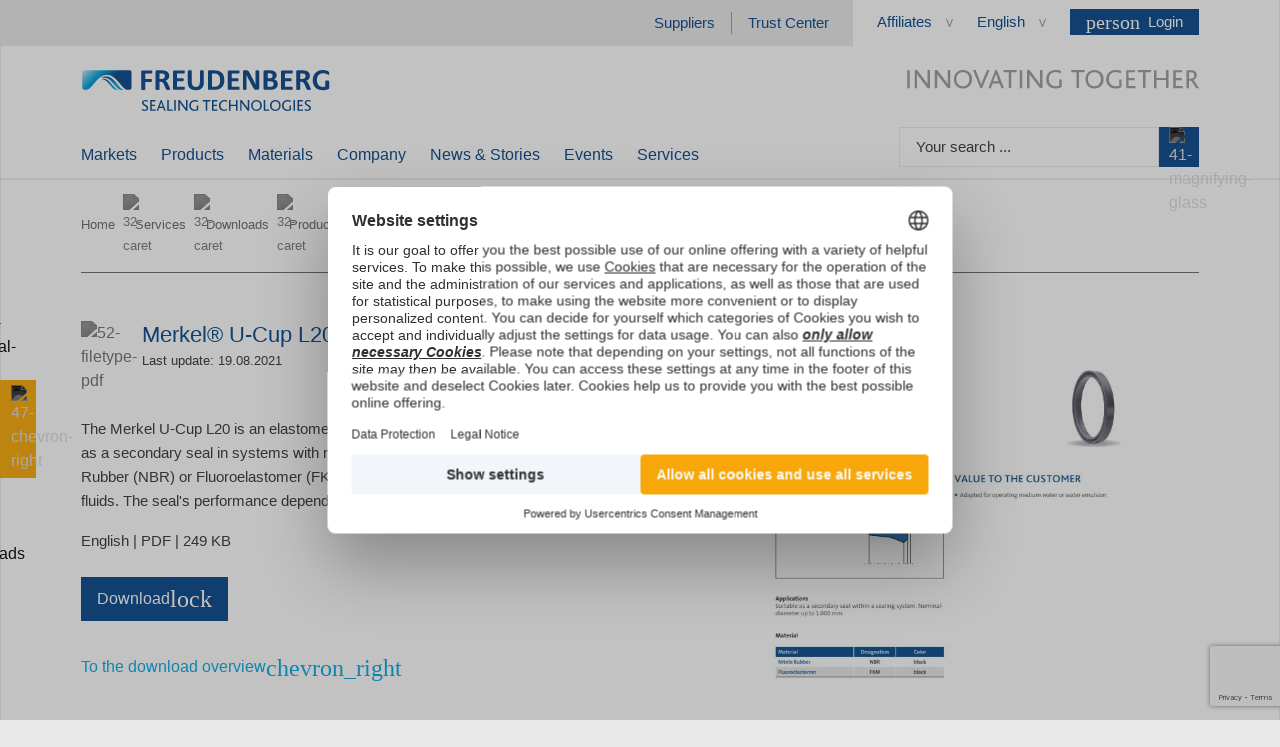

--- FILE ---
content_type: text/html; charset=utf-8
request_url: https://www.fst.com/services/download/?id=60758f27-47a4-4c48-a393-fde7fda13f69
body_size: 51228
content:
<!doctype html>
<html class="no-js" lang="en">
<head>
    <link rel="preload" as="script" href="/sw.js" />
<script src="/swInstall.js"></script>
    <!-- Favicon start -->
<link rel="apple-touch-icon" sizes="180x180" href="/icons/apple-touch-icon.png">
<link rel="icon" type="image/png" sizes="32x32" href="/icons/favicon-32x32.png">
<link rel="icon" type="image/png" sizes="16x16" href="/icons/favicon-16x16.png">
<link rel="manifest" href="/icons/site.webmanifest">
<link rel="mask-icon" href="/icons/safari-pinned-tab.svg" color="#5bbad5">
<meta name="msapplication-TileColor" content="#2d89ef">
<meta name="msapplication-config" content="/icons/browserconfig.xml">
<meta name="theme-color" content="#ffffff">
<meta name="application-name" content="www.fst.com" />
<!-- Favicon end -->


    
    
<script>
    window.dataLayer = window.dataLayer || [];
    dataLayer.push({
        "event": "page_view",
        "page": {
            "name": "/services/download/",
            "language": "en",
            "country": "multi"
        },
        "user": {
            "id": "",
            "login_status": "logged-out"
        }
    });
</script>



<script>
    (function (w, d, s, l, i) {
            w[l] = w[l] || []; w[l].push({ 'gtm.start': new Date().getTime(), event: 'gtm.js' });
        var f = d.getElementsByTagName(s)[0], j = d.createElement(s), dl = l != 'dataLayer' ? '&l=' + l : '';
    j.async = true;
        j.src = 'https://sst.fst.com/gtm.js?id=' + i + dl;
        f.parentNode.insertBefore(j, f);
    })(window, document, 'script', 'dataLayer', 'GTM-P77Q8S2');
</script>

<script id="usercentrics-cmp" src="https://web.cmp.usercentrics.eu/ui/loader.js" data-settings-id="vIwd-gTZDDlP8j" async></script>
    <meta charset="utf-8">
<meta name="viewport" content="width=device-width, initial-scale=1.0, user-scalable=no, shrink-to-fit=no"/>
<meta name="description" content="Merkel® U-Cup L20 is an elastomer U-Cup seal with an asymmetrical profile."/>
<meta name="keywords" content="Solutions Sheets"/>
<meta name="robots" content="NOINDEX,NOFOLLOW"/>
<meta property="og:url" content="https://www.fst.com/services/download/?id=60758f27-47a4-4c48-a393-fde7fda13f69"/>
<meta property="og:title" content="Merkel&#174; U-Cup L20"/>
<meta property="og:description" content="Merkel&#174; U-Cup L20 is an elastomer U-Cup seal with an asymmetrical profile."/>
<meta property="og:locale" content="en"/>

    <meta property="og:image" content="https://www.fst.com/-/media/images/services/downloads/service_category_downloads_1000x666.jpg"/>
    <meta property="og:image:width" content="1000"/>
    <meta property="og:image:height" content="666"/>

<meta http-equiv="X-UA-Compatible" content="IE=11; IE=EDGE">
    <link rel="canonical" href="https://www.fst.com/services/download/"/>
    

    

<link rel="preload" href="/main.css?v=6e2918dcd3ed2d87929e522a8c4631c8cd980802" as="style">
<link rel="stylesheet" href="/main.css?v=6e2918dcd3ed2d87929e522a8c4631c8cd980802">







    
    <title>Merkel® U-Cup L20</title>

    

<link rel="preload" as="script" href="/main.js?v=6e2918dcd3ed2d87929e522a8c4631c8cd980802" />
<style>
    #CybotCookiebotDialogBody a {
        cursor: pointer !important;
    }
</style>
<script>
    window.addEventListener('CookiebotOnDialogDisplay', function () {
        var cookieDialogBody = document.getElementById("CybotCookiebotDialogBodyContentText").querySelector("a");
        if (cookieDialogBody) {
            cookieDialogBody.addEventListener("click", function () {
                document.getElementById('CybotCookiebotDialogBodyButtonDecline').click()
            });
        }
    });
    window.addEventListener('CookiebotOnLoad', function () {
        var cookieDeclarationLink = document.querySelector(".CookieDeclaration > p a");
        if (cookieDeclarationLink) {
            var linkTextElement = document.createElement("span");
            linkTextElement.innerHTML = cookieDeclarationLink.innerHTML;
            cookieDeclarationLink.parentNode.replaceChild(linkTextElement, cookieDeclarationLink);
        }
    });
</script>
</head>



<body class="sc-normal"
      id="fstApp"
      x-data='{
        ...sessionHandler({
        loginUrl: "/login/",
        inlineLoginUrl: "/api/sitecore/User/LoginUser",
        sessionApiUrl: "/api/sitecore/User/StoreDocumentInSession",
        returnParameterName: "ReturnUrl"
        }),
       ...gtmTracking({
       oringHost: "",
       simmerringSelector: ""
       }),
       ...dynamicsGtmMapper()
      }'
      @form-submit-success.window="handleCallback($event.detail)"
      @form-submit-tracking.window="trackFormSubmit($event.detail)"
      @gtm-download-clicked.window="await trackDownloadClick($event.detail)"
      @click.window="trackLinkClick($event)">
    

<noscript>
    <iframe src="https://www.googletagmanager.com/ns.html?id=GTM-P77Q8S2"
            height="0" width="0" style="display: none; visibility: hidden">
    </iframe>
</noscript>



    <a id="top" href="#main" class="hidden" title="Go directly to main content">Go directly to main content</a>

    <div class="toolbar" x-data="toolbar">
    <div class="toolbar__navi" :class="[navVisible && 'toolbar__navi toolbar__navi--visible', toggled && !navVisible && 'toolbar__navi toolbar__navi--closed']">
<a href="https://products.fst.com/global/en" class="toolbar__navi__link" target="_blank" rel="nofollow noopener" >                <div class="toolbar__navi__element">
                    <img src="/assets/icons/37-ecat.svg" alt=37-ecat width="32" height="32" class="icon" loading="lazy" fetchpriority = "low" >
                    <span class="toolbar__navi__element__title">Product Catalog</span>
                </div>
</a><a href="/services/technical-manual/" class="toolbar__navi__link" >                <div class="toolbar__navi__element">
                    <img src="/assets/icons/toolbar-technical-manual.svg" alt=toolbar-technical-manual width="32" height="32" class="icon" loading="lazy" fetchpriority = "low" >
                    <span class="toolbar__navi__element__title">Technical Manual</span>
                </div>
</a><a href="/services/" class="toolbar__navi__link" >                <div class="toolbar__navi__element">
                    <img src="/assets/icons/80-services.svg" alt=80-services width="32" height="32" class="icon" loading="lazy" fetchpriority = "low" >
                    <span class="toolbar__navi__element__title">Services</span>
                </div>
</a><a href="/services/downloads/" class="toolbar__navi__link" >                <div class="toolbar__navi__element">
                    <img src="/assets/icons/36-downloads.svg" alt=36-downloads width="32" height="32" class="icon" loading="lazy" fetchpriority = "low" >
                    <span class="toolbar__navi__element__title">Downloads</span>
                </div>
</a><a href="/company/contact/" class="toolbar__navi__link" >                <div class="toolbar__navi__element">
                    <img src="/assets/icons/35-contact.svg" alt=35-contact width="32" height="32" class="icon" loading="lazy" fetchpriority = "low" >
                    <span class="toolbar__navi__element__title">Contact</span>
                </div>
</a>    </div>
    <div class="toolbar__expand" :class="[navVisible && 'toolbar__expand--expanded',toggled && !navVisible && 'toolbar__expand--closed']" @click="toggleNav">
        <img src="/assets/icons/47-chevron-right.svg" alt=47-chevron-right width="14" height="14" class="icon" loading="lazy" fetchpriority = "low" >
    </div>
</div>

    <div class="page md:mx-auto">
        

<header class="">
    

    <nav class="nav">
    <div class="meta-navigation">
    <div class="meta-navigation__left">
        <ul class="meta-navigation__links">
                <li class="meta-navigation__link ">
<a href="/company/suppliers/" >Suppliers</a>                </li>
                <li class="meta-navigation__link ">
<a href="/company/trust-center/" >Trust Center</a>                </li>
        </ul>
    </div>
    <div class="meta-navigation__right">
        <ul class="meta-navigation__links">
                <li class="meta-navigation__link meta-navigation__link--dropdown ">
                    <div x-data="dropdown"
                         @focusin.window="!$refs.panel.contains($event.target) && close()"
                         x-id="['dropdown-button']"
                         class="meta-navigation__dropdown">
                        <button x-ref="button"
                                @click="toggle()"
                                :aria-expanded="open"
                                :aria-controls="$id('dropdown-button')"
                                type="button"
                                class="meta-navigation__dropdown__button">
                            Affiliates
                        </button>

                        <div x-ref="panel"
                             x-show="open"
                             x-cloak
                             x-transition.origin.top.right
                             @click.outside="close($refs.button)"
                             :id="$id('dropdown-button')"
                             class="meta-navigation__dropdown__panel meta-navigation__dropdown__panel--links">

                                <a href="https://www.corteco.com/en/home/" target="_blank">
                                    Corteco

<img src="/assets/icons/70-external-link.svg" alt=70-external-link width="16" height="16" class="icon" loading="lazy" fetchpriority = "low" >                                                                    </a>
                        </div>
                    </div>
                </li>
            <li class="meta-navigation__link meta-navigation__link--dropdown">
    <div x-data="languageSelect(
        '/api/sitecore/LanguageSwitch/GetLanguageOptions',
        {
          ContextItemId: '{2FDF8ACF-D1E5-4024-B481-295C6AA52C45}',
          QueryParameters: '?id=60758f27-47a4-4c48-a393-fde7fda13f69'
        },
        {
          cookieDomain: '.fst.com'
        }
      )" class="meta-navigation__dropdown">
        <div x-data="dropdown"
             @focusin.window="!$root.contains($event.target) && close()"
             x-id="['dropdown-button']">
            <button x-ref="button"
                    x-text="currentLanguage && currentLanguage.name"
                    @click="toggle(); $dispatch('close-menu')"
                    :aria-expanded="open"
                    :aria-controls="$id('dropdown-button')"
                    type="button"
                    class="meta-navigation__dropdown__button">
            </button>
            <div x-ref="panel"
                 x-cloak
                 :class="[open && 'meta-navigation__dropdown__panel--open', closed && 'meta-navigation__dropdown__panel--closed']"
                 x-show="open"
                 x-transition.origin.top.right
                 :id="$id('dropdown-button')"
                 class="meta-navigation__dropdown__panel meta-navigation__dropdown__panel--links">
                <template x-for="language in availableLanguages">
                    <a x-text="language.name"
                       :href="language.url"
                       :class="currentLanguage.name === language.name && 'active'"
                       @click="selectLanguage(language, $event)">
                    </a>
                </template>
            </div>
        </div>
    </div>
</li>
            

<li class="meta-navigation__link meta-navigation__link--account " :class="{'hidden!': $store.auth.unlocked}">
    <div x-data="dropdown"
         @focusin.window="!$refs.panel.contains($event.target) && close()"
         @form-success.window="close()"
         x-id="['dropdown-button']"
         class="meta-navigation__dropdown meta-navigation__dropdown--no-hover">

        <button x-ref="button"
                @click="toggle()"
                :aria-expanded="open"
                :aria-controls="$id('dropdown-button')"
                type="button"
                class="meta-navigation__dropdown__button meta-navigation__dropdown__button--account meta-navigation__dropdown__button--blue">
            <span class="material-symbols-outlined material-symbols-filled">person</span>
            <span class="ml-2">Login</span>
        </button>

        <div x-ref="panel"
             x-show="open"
             x-cloak
             x-transition.origin.top.right
             @click.outside="close($refs.button)"
             :id="$id('dropdown-button')"
             class="meta-navigation__dropdown__panel meta-navigation__dropdown__panel--login">
            <div>
                <p>Log in or register &amp; enjoy the benefits of the Infohub</p>
<ul class="fst-rte-list fst-rte-list--check mr-6">
    <li>
    <div class="fst-rte-list__text">Download exclusive product information</div>
    </li>
    <li>
    <div class="fst-rte-list__text">Join Live Webinars and/or their live recordings</div>
    </li>
    <li>
    <div class="fst-rte-list__text">Virtual Tours of our production sites</div>
    </li>
    <li>
    <div class="fst-rte-list__text">Online Selectors to find the right material</div>
    </li>
</ul>
<br class="t-last-br">

                <a href="/login/" class="link-btn link-btn--secondary">
                    <span class="material-symbols-outlined material-symbols-filled">person</span>
                    Login to Infohub
                </a>

                <p class="mt-8">No Infohub login yet?</p>
                <p class="normal">
                    <a href="/registration/" class="" target="_self" >Register here</a> and secure access to exclusive content
                </p>
            </div>

            <div>
                <hr>
                <p>You want to EASY?</p>

<a href="https://products.fst.com/auth/login" class="link-btn link-btn--primary" target="_blank" rel="noopener noreferrer" >                        <span class="link-btn__text">Login to EASY</span>
</a>            </div>
        </div>
    </div>
</li>

<li class="meta-navigation__link meta-navigation__link--account hidden!" :class="{'hidden!': $store.auth.locked}">
    <div x-data="dropdown"
         @focusin.window="!$refs.panel.contains($event.target) && close()"
         @form-success.window="close()"
         x-id="['dropdown-button']"
         class="meta-navigation__dropdown meta-navigation__dropdown--no-hover">
        <button x-ref="button"
                @click="toggle()"
                :aria-expanded="open"
                :aria-controls="$id('dropdown-button')"
                type="button"
                class="meta-navigation__dropdown__button meta-navigation__dropdown__button--account meta-navigation__dropdown__button--blue">
            <span class="material-symbols-outlined material-symbols-filled">person</span>
            <span class="ml-2">My Infohub</span>
        </button>

        <div x-ref="panel"
             x-show="open"
             x-cloak
             x-transition.origin.top.right @click.outside="close($refs.button)"
             :id="$id('dropdown-button')"
             class="meta-navigation__dropdown__panel meta-navigation__dropdown__panel--account">

                <a href="/account/personal-data/" target="_self" class="">
                    <span class="material-symbols-outlined">admin_panel_settings</span>
                    <span class="ml-2">Personal Data</span>
                </a>
                <a href="/account/settings-security/" target="_self" class="">
                    <span class="material-symbols-outlined">settings</span>
                    <span class="ml-2">Settings &amp; Security</span>
                </a>

            <form x-data="form({enableRecaptcha: false})"
                  @submit.prevent="handleSubmit"
                  method="post"
                  action='/api/sitecore/User/LogoutUser'
                  novalidate>
                <button type="submit">
                    <span class="material-symbols-outlined">logout</span>
                    <span class="ml-2">Logout</span>
                </button>
            </form>
        </div>
    </div>
</li>
        </ul>
    </div>
</div>



<div class="desktop-nav " x-data="desktopNav({preselectedItems: [&#39;7ee3678f-df90-4e62-9b2d-86479cfbe30b&#39;, &#39;2fdf8acf-d1e5-4024-b481-295c6aa52c45&#39;]})">
    <div class="desktop-nav__row justify-between items-center">
            <a href="/" class="desktop-nav__logo">
        <picture>
            <source media="(max-width: 767px)" srcset="[data-uri]" />
            <source media="(min-width: 767px)" srcset="/-/media/images/branding/logo_freudenberg.svg" />
            <img src="/-/media/images/branding/logo_freudenberg.svg"
                 alt="Freudenberg Sealing Technologies"
                 width="252"
                 height="41"/>
        </picture>
    </a>


        <div class="desktop-nav__search">
                <picture>
        <source media="(max-width: 767px)" srcset="[data-uri]" />
        <source media="(min-width: 767px)" srcset="/-/media/images/branding/innovating-together.svg" />
        <img alt="INNOVATING TOGETHER"
             src="/-/media/images/branding/innovating-together.svg"
             width="292"
             height="19"
             >
    </picture>

        </div>
    </div>
        <ul class="desktop-nav__top">



<li class="desktop-nav__top__item ">
        <a href="/markets/">
            Markets
        </a>

    <div class="desktop-nav__menu desktop-nav__menu--alphabetical">
        <div>
                <div class="desktop-nav__menu__block ">
                    <p>A</p>

                        <a href="/markets/aerospace/" class=" ">
                            Aerospace
                        </a>
                        <a href="/markets/agriculture/" class=" ">
                            Agriculture
                        </a>
                        <a href="/markets/automotive-truck-bus/" class=" ">
                            Automotive, Truck &amp; Bus
                        </a>
                </div>
                <div class="desktop-nav__menu__block ">
                    <p>B</p>

                        <a href="/markets/building-engineering/" class=" ">
                            Building Engineering
                        </a>
                </div>
                <div class="desktop-nav__menu__block ">
                    <p>C</p>

                        <a href="/markets/chemical-industry/" class=" ">
                            Chemical Industry
                        </a>
                        <a href="/markets/commercial-marine/" class=" ">
                            Commercial Marine
                        </a>
                        <a href="/markets/construction/" class=" ">
                            Construction
                        </a>
                </div>
                <div class="desktop-nav__menu__block ">
                    <p>D</p>

                        <a href="/markets/data-center-solutions/" class=" ">
                            Data Center Solutions
                        </a>
                </div>
                <div class="desktop-nav__menu__block ">
                    <p>E</p>

                        <a href="/markets/e-generation/" class=" ">
                            Energy Generation
                        </a>
                        <a href="/markets/e-transmission/" class=" ">
                            Energy Transmission
                        </a>
                </div>
                <div class="desktop-nav__menu__block ">
                    <p>F</p>

                        <a href="/markets/fluid-handling/" class=" ">
                            Fluid Handling
                        </a>
                        <a href="/markets/fluid-technology/" class=" ">
                            Fluid Technology
                        </a>
                        <a href="/markets/food-and-beverage-industry/" class=" ">
                            Food &amp; Beverage Industry
                        </a>
                        <a href="/markets/forklifts/" class=" ">
                            Forklifts
                        </a>
                </div>
                <div class="desktop-nav__menu__block ">
                    <p>H</p>

                        <a href="/markets/household-appliances/" class=" ">
                            Household Appliances
                        </a>
                        <a href="/markets/hydrogen/" class=" ">
                            Hydrogen
                        </a>
                        <a href="/markets/hydropower/" class=" ">
                            Hydropower
                        </a>
                </div>
                <div class="desktop-nav__menu__block ">
                    <p>I</p>

                        <a href="/markets/industrial-machines/" class=" ">
                            Industrial Machines
                        </a>
                        <a href="/markets/industrial-presses/" class=" ">
                            Industrial Presses
                        </a>
                        <a href="/markets/injection-molding-machines/" class=" ">
                            Injection Molding Machines
                        </a>
                </div>
                <div class="desktop-nav__menu__block ">
                    <p>M</p>

                        <a href="/markets/metal-processing/" class=" ">
                            Metal Processing
                        </a>
                </div>
                <div class="desktop-nav__menu__block ">
                    <p>P</p>

                        <a href="/markets/pharmaceutical-industry/" class=" ">
                            Pharmaceutical Industry
                        </a>
                        <a href="/markets/power-generation/" class=" ">
                            Power Generation
                        </a>
                        <a href="/markets/power-tools/" class=" ">
                            Power Tools
                        </a>
                        <a href="/markets/power-transmission/" class=" ">
                            Power Transmission
                        </a>
                </div>
                <div class="desktop-nav__menu__block ">
                    <p>R</p>

                        <a href="/markets/railway/" class=" ">
                            Railway
                        </a>
                        <a href="/markets/recreational-vehicles/" class=" ">
                            Recreational Vehicles
                        </a>
                        <a href="/markets/robotics/" class=" ">
                            Robotics
                        </a>
                </div>
                <div class="desktop-nav__menu__block ">
                    <p>S</p>

                        <a href="/markets/semiconductor/" class=" ">
                            Semiconductor
                        </a>
                </div>
                <div class="desktop-nav__menu__block ">
                    <p>T</p>

                        <a href="/markets/tunnel-boring/" class=" ">
                            Tunnel Boring
                        </a>
                </div>
        </div>
<div class="desktop-nav__menu__column desktop-nav__menu__column--aside">
<a href="/products/" ><img src="/-/media/images/heros/company/products/products_1000x666.jpg" width="250" height="166" alt="" loading="lazy" /></a>            <p class="as-h4">Innovative and Tailor-Made</p>
            <p>Freudenberg Sealing Technologies has been developing innovative brand products at the highest level for decades. We will find a customized solution for you.</p>

<a href="/products/" class="link-btn" data-scroll="" >            <span class="link-btn__text">Explore now!</span>
            <span class="material-symbols-outlined link-btn__icon">chevron_right</span>
</a></div>    </div>
</li>                    <li class="desktop-nav__top__item ">
                            <a href="/products/">
                                Products
                            </a>

                            <div class="desktop-nav__menu" @mouseleave="resetAllLevels">
                                <div class="desktop-nav__menu__column">
                                    <ul class="desktop-nav__menu__items desktop-nav__menu__items--visible">
                                            <li class="desktop-nav__menu__item desktop-nav__menu__item--has-items  "
                                                :class="(activeElementIds.level2 === 'e6f0d555-3356-475a-88da-b04d7e141490' || highlightElementIds.level2 === 'e6f0d555-3356-475a-88da-b04d7e141490') && 'desktop-nav__menu__item--active'"
                                                @mouseover="activateMenuItem('level2', 'e6f0d555-3356-475a-88da-b04d7e141490')">
                                                <a href="/products/static-seals/">
                                                    Static Seals
                                                </a>
                                            </li>
                                            <li class="desktop-nav__menu__item desktop-nav__menu__item--has-items  "
                                                :class="(activeElementIds.level2 === '1e30bdaf-b322-436f-ac2f-d4cde63d4aaa' || highlightElementIds.level2 === '1e30bdaf-b322-436f-ac2f-d4cde63d4aaa') && 'desktop-nav__menu__item--active'"
                                                @mouseover="activateMenuItem('level2', '1e30bdaf-b322-436f-ac2f-d4cde63d4aaa')">
                                                <a href="/products/dynamic-seals/">
                                                    Dynamic Seals
                                                </a>
                                            </li>
                                            <li class="desktop-nav__menu__item desktop-nav__menu__item--has-items  "
                                                :class="(activeElementIds.level2 === '9c3354ab-6150-47a2-b7a4-66fac8470684' || highlightElementIds.level2 === '9c3354ab-6150-47a2-b7a4-66fac8470684') && 'desktop-nav__menu__item--active'"
                                                @mouseover="activateMenuItem('level2', '9c3354ab-6150-47a2-b7a4-66fac8470684')">
                                                <a href="/products/special-sealing-products/">
                                                    Special Sealing Products
                                                </a>
                                            </li>
                                            <li class="desktop-nav__menu__item desktop-nav__menu__item--has-items  "
                                                :class="(activeElementIds.level2 === '6b4e8af7-03a0-4f0b-9b58-76e7519e73df' || highlightElementIds.level2 === '6b4e8af7-03a0-4f0b-9b58-76e7519e73df') && 'desktop-nav__menu__item--active'"
                                                @mouseover="activateMenuItem('level2', '6b4e8af7-03a0-4f0b-9b58-76e7519e73df')">
                                                <a href="/products/accumulators/">
                                                    Accumulators
                                                </a>
                                            </li>
                                            <li class="desktop-nav__menu__item   "
                                                :class="(activeElementIds.level2 === '38df2b75-66c0-4b33-bad9-df8617bb9383' || highlightElementIds.level2 === '38df2b75-66c0-4b33-bad9-df8617bb9383') && 'desktop-nav__menu__item--active'"
                                                @mouseover="activateMenuItem('level2', '38df2b75-66c0-4b33-bad9-df8617bb9383')">
                                                <a href="/products/innovations/">
                                                    Innovations
                                                </a>
                                            </li>
                                    </ul>
                                </div>

                                <div class="desktop-nav__menu__column" x-ref="b980b6ba-3a0e-44df-adc6-e363d82cbfe2-level3">
                                            <template x-if="activeElementIds.level2 === 'e6f0d555-3356-475a-88da-b04d7e141490'">
                                                <ul class="desktop-nav__menu__items">
                                                        <li class="desktop-nav__menu__item   "
                                                            :class="(activeElementIds.level3 === '75eb48ee-8e49-4e5b-93a6-0d6faab216d4' || highlightElementIds.level3 === '75eb48ee-8e49-4e5b-93a6-0d6faab216d4') && 'desktop-nav__menu__item--active'"
                                                            @mouseover="activateMenuItem('level3', '75eb48ee-8e49-4e5b-93a6-0d6faab216d4')">
                                                            <a href="/products/static-seals/clamp-seals/">
                                                                Clamp Seals
                                                            </a>
                                                        </li>
                                                        <li class="desktop-nav__menu__item   "
                                                            :class="(activeElementIds.level3 === 'c2bf8cb4-1242-4b98-a335-5a0b0bd03d7f' || highlightElementIds.level3 === 'c2bf8cb4-1242-4b98-a335-5a0b0bd03d7f') && 'desktop-nav__menu__item--active'"
                                                            @mouseover="activateMenuItem('level3', 'c2bf8cb4-1242-4b98-a335-5a0b0bd03d7f')">
                                                            <a href="/products/static-seals/dairy-couplings/">
                                                                Dairy Couplings
                                                            </a>
                                                        </li>
                                                        <li class="desktop-nav__menu__item   "
                                                            :class="(activeElementIds.level3 === '6498bb17-ae7f-4c29-aa58-64cb06af787d' || highlightElementIds.level3 === '6498bb17-ae7f-4c29-aa58-64cb06af787d') && 'desktop-nav__menu__item--active'"
                                                            @mouseover="activateMenuItem('level3', '6498bb17-ae7f-4c29-aa58-64cb06af787d')">
                                                            <a href="/products/static-seals/cover-seals/">
                                                                Cover Seals
                                                            </a>
                                                        </li>
                                                        <li class="desktop-nav__menu__item   "
                                                            :class="(activeElementIds.level3 === 'f8799219-242c-4b2a-b588-51c8b0803007' || highlightElementIds.level3 === 'f8799219-242c-4b2a-b588-51c8b0803007') && 'desktop-nav__menu__item--active'"
                                                            @mouseover="activateMenuItem('level3', 'f8799219-242c-4b2a-b588-51c8b0803007')">
                                                            <a href="/products/static-seals/flat-gaskets/">
                                                                Flat Gaskets
                                                            </a>
                                                        </li>
                                                        <li class="desktop-nav__menu__item   "
                                                            :class="(activeElementIds.level3 === 'ad23ea04-085e-4b2d-8dd6-b8bfbf67f9a7' || highlightElementIds.level3 === 'ad23ea04-085e-4b2d-8dd6-b8bfbf67f9a7') && 'desktop-nav__menu__item--active'"
                                                            @mouseover="activateMenuItem('level3', 'ad23ea04-085e-4b2d-8dd6-b8bfbf67f9a7')">
                                                            <a href="/products/static-seals/extruded-seals/">
                                                                Extruded Seals
                                                            </a>
                                                        </li>
                                                        <li class="desktop-nav__menu__item   "
                                                            :class="(activeElementIds.level3 === '0cd11410-297b-4946-9523-38c2702aa6c9' || highlightElementIds.level3 === '0cd11410-297b-4946-9523-38c2702aa6c9') && 'desktop-nav__menu__item--active'"
                                                            @mouseover="activateMenuItem('level3', '0cd11410-297b-4946-9523-38c2702aa6c9')">
                                                            <a href="/products/static-seals/gaskets/">
                                                                Gaskets
                                                            </a>
                                                        </li>
                                                        <li class="desktop-nav__menu__item   "
                                                            :class="(activeElementIds.level3 === '5c79d202-9f31-400d-87e7-5097e9ed9d84' || highlightElementIds.level3 === '5c79d202-9f31-400d-87e7-5097e9ed9d84') && 'desktop-nav__menu__item--active'"
                                                            @mouseover="activateMenuItem('level3', '5c79d202-9f31-400d-87e7-5097e9ed9d84')">
                                                            <a href="/products/static-seals/o-rings/">
                                                                O-Rings
                                                            </a>
                                                        </li>
                                                        <li class="desktop-nav__menu__item   "
                                                            :class="(activeElementIds.level3 === 'd953adb4-aeaf-453c-8fc8-1e69cd752184' || highlightElementIds.level3 === 'd953adb4-aeaf-453c-8fc8-1e69cd752184') && 'desktop-nav__menu__item--active'"
                                                            @mouseover="activateMenuItem('level3', 'd953adb4-aeaf-453c-8fc8-1e69cd752184')">
                                                            <a href="/products/static-seals/hygienic-usit-rings/">
                                                                Hygienic Usit&#174;-Rings
                                                            </a>
                                                        </li>
                                                </ul>
                                            </template>
                                            <template x-if="activeElementIds.level2 === '1e30bdaf-b322-436f-ac2f-d4cde63d4aaa'">
                                                <ul class="desktop-nav__menu__items">
                                                        <li class="desktop-nav__menu__item   "
                                                            :class="(activeElementIds.level3 === 'c4bf7c94-6f4d-4649-8eb1-895e62f9c9cf' || highlightElementIds.level3 === 'c4bf7c94-6f4d-4649-8eb1-895e62f9c9cf') && 'desktop-nav__menu__item--active'"
                                                            @mouseover="activateMenuItem('level3', 'c4bf7c94-6f4d-4649-8eb1-895e62f9c9cf')">
                                                            <a href="/products/dynamic-seals/radial-shaft-seals/">
                                                                Radial Shaft Seals
                                                            </a>
                                                        </li>
                                                        <li class="desktop-nav__menu__item   "
                                                            :class="(activeElementIds.level3 === '65b9d6ab-9302-44c3-90ed-a41fc723df23' || highlightElementIds.level3 === '65b9d6ab-9302-44c3-90ed-a41fc723df23') && 'desktop-nav__menu__item--active'"
                                                            @mouseover="activateMenuItem('level3', '65b9d6ab-9302-44c3-90ed-a41fc723df23')">
                                                            <a href="/products/dynamic-seals/radiamatic-shaft-seals/">
                                                                Radiamatic Shaft Seals
                                                            </a>
                                                        </li>
                                                        <li class="desktop-nav__menu__item   "
                                                            :class="(activeElementIds.level3 === '721f97f0-c9bb-4f83-975d-99839d945186' || highlightElementIds.level3 === '721f97f0-c9bb-4f83-975d-99839d945186') && 'desktop-nav__menu__item--active'"
                                                            @mouseover="activateMenuItem('level3', '721f97f0-c9bb-4f83-975d-99839d945186')">
                                                            <a href="/products/dynamic-seals/rotary-and-swivel-seals/">
                                                                Rotary and Swivel Seals
                                                            </a>
                                                        </li>
                                                        <li class="desktop-nav__menu__item   "
                                                            :class="(activeElementIds.level3 === 'f90f4ea9-b0c4-4f9d-b8d0-5b6c59087407' || highlightElementIds.level3 === 'f90f4ea9-b0c4-4f9d-b8d0-5b6c59087407') && 'desktop-nav__menu__item--active'"
                                                            @mouseover="activateMenuItem('level3', 'f90f4ea9-b0c4-4f9d-b8d0-5b6c59087407')">
                                                            <a href="/products/dynamic-seals/u-cups/">
                                                                U-Cups
                                                            </a>
                                                        </li>
                                                        <li class="desktop-nav__menu__item   "
                                                            :class="(activeElementIds.level3 === '466619fd-1a9e-4fc4-89ae-b28de34c7fb1' || highlightElementIds.level3 === '466619fd-1a9e-4fc4-89ae-b28de34c7fb1') && 'desktop-nav__menu__item--active'"
                                                            @mouseover="activateMenuItem('level3', '466619fd-1a9e-4fc4-89ae-b28de34c7fb1')">
                                                            <a href="/products/dynamic-seals/v-ring-seals-and-deflectors/">
                                                                V-Ring Seals and Deflectors
                                                            </a>
                                                        </li>
                                                        <li class="desktop-nav__menu__item   "
                                                            :class="(activeElementIds.level3 === '271cb592-5b25-4c48-b59d-4bbfe3739d35' || highlightElementIds.level3 === '271cb592-5b25-4c48-b59d-4bbfe3739d35') && 'desktop-nav__menu__item--active'"
                                                            @mouseover="activateMenuItem('level3', '271cb592-5b25-4c48-b59d-4bbfe3739d35')">
                                                            <a href="/products/dynamic-seals/rod-seals/">
                                                                Rod Seals
                                                            </a>
                                                        </li>
                                                        <li class="desktop-nav__menu__item   "
                                                            :class="(activeElementIds.level3 === '0aca061d-784b-46f6-87d1-19d0917901bc' || highlightElementIds.level3 === '0aca061d-784b-46f6-87d1-19d0917901bc') && 'desktop-nav__menu__item--active'"
                                                            @mouseover="activateMenuItem('level3', '0aca061d-784b-46f6-87d1-19d0917901bc')">
                                                            <a href="/products/dynamic-seals/piston-seals/">
                                                                Piston Seals
                                                            </a>
                                                        </li>
                                                        <li class="desktop-nav__menu__item   "
                                                            :class="(activeElementIds.level3 === '7f884583-2c1b-46e3-ad44-db4b5a3ce1e0' || highlightElementIds.level3 === '7f884583-2c1b-46e3-ad44-db4b5a3ce1e0') && 'desktop-nav__menu__item--active'"
                                                            @mouseover="activateMenuItem('level3', '7f884583-2c1b-46e3-ad44-db4b5a3ce1e0')">
                                                            <a href="/products/dynamic-seals/wipers/">
                                                                Wipers
                                                            </a>
                                                        </li>
                                                        <li class="desktop-nav__menu__item   "
                                                            :class="(activeElementIds.level3 === 'da0cc66b-081a-4ca7-ae9a-4bdfb4fca00b' || highlightElementIds.level3 === 'da0cc66b-081a-4ca7-ae9a-4bdfb4fca00b') && 'desktop-nav__menu__item--active'"
                                                            @mouseover="activateMenuItem('level3', 'da0cc66b-081a-4ca7-ae9a-4bdfb4fca00b')">
                                                            <a href="/products/dynamic-seals/guide-rings/">
                                                                Guide Rings
                                                            </a>
                                                        </li>
                                                        <li class="desktop-nav__menu__item   "
                                                            :class="(activeElementIds.level3 === '574cce4f-03fa-4bad-87e6-0a8fdc406209' || highlightElementIds.level3 === '574cce4f-03fa-4bad-87e6-0a8fdc406209') && 'desktop-nav__menu__item--active'"
                                                            @mouseover="activateMenuItem('level3', '574cce4f-03fa-4bad-87e6-0a8fdc406209')">
                                                            <a href="/products/dynamic-seals/damper-steering-seals/">
                                                                Damper &amp; Steering Seals
                                                            </a>
                                                        </li>
                                                        <li class="desktop-nav__menu__item   "
                                                            :class="(activeElementIds.level3 === '66f15646-dbb7-4b90-91ef-7c51e42a310e' || highlightElementIds.level3 === '66f15646-dbb7-4b90-91ef-7c51e42a310e') && 'desktop-nav__menu__item--active'"
                                                            @mouseover="activateMenuItem('level3', '66f15646-dbb7-4b90-91ef-7c51e42a310e')">
                                                            <a href="/products/dynamic-seals/damp-seal/">
                                                                Damp &amp; Seal
                                                            </a>
                                                        </li>
                                                        <li class="desktop-nav__menu__item   "
                                                            :class="(activeElementIds.level3 === 'eb6f01d0-30af-4ccf-85da-2b08e164fcdb' || highlightElementIds.level3 === 'eb6f01d0-30af-4ccf-85da-2b08e164fcdb') && 'desktop-nav__menu__item--active'"
                                                            @mouseover="activateMenuItem('level3', 'eb6f01d0-30af-4ccf-85da-2b08e164fcdb')">
                                                            <a href="/products/dynamic-seals/valve-stem-seals/">
                                                                Valve Stem Seals
                                                            </a>
                                                        </li>
                                                        <li class="desktop-nav__menu__item   "
                                                            :class="(activeElementIds.level3 === '0af5d54e-86df-466f-b123-71d3921e4bce' || highlightElementIds.level3 === '0af5d54e-86df-466f-b123-71d3921e4bce') && 'desktop-nav__menu__item--active'"
                                                            @mouseover="activateMenuItem('level3', '0af5d54e-86df-466f-b123-71d3921e4bce')">
                                                            <a href="/products/dynamic-seals/grounding-solutions/">
                                                                eCON – Electrically Conductive Nonwoven
                                                            </a>
                                                        </li>
                                                </ul>
                                            </template>
                                            <template x-if="activeElementIds.level2 === '9c3354ab-6150-47a2-b7a4-66fac8470684'">
                                                <ul class="desktop-nav__menu__items">
                                                        <li class="desktop-nav__menu__item   "
                                                            :class="(activeElementIds.level3 === 'db834d30-2435-4301-8235-2e2ce2b47f28' || highlightElementIds.level3 === 'db834d30-2435-4301-8235-2e2ce2b47f28') && 'desktop-nav__menu__item--active'"
                                                            @mouseover="activateMenuItem('level3', 'db834d30-2435-4301-8235-2e2ce2b47f28')">
                                                            <a href="/products/special-sealing-products/forseal/">
                                                                Forseal
                                                            </a>
                                                        </li>
                                                        <li class="desktop-nav__menu__item   "
                                                            :class="(activeElementIds.level3 === 'a1b23302-66ee-46b1-82f1-5b008f2bd45c' || highlightElementIds.level3 === 'a1b23302-66ee-46b1-82f1-5b008f2bd45c') && 'desktop-nav__menu__item--active'"
                                                            @mouseover="activateMenuItem('level3', 'a1b23302-66ee-46b1-82f1-5b008f2bd45c')">
                                                            <a href="/products/special-sealing-products/precision-molded-parts/">
                                                                Precision Molded Parts
                                                            </a>
                                                        </li>
                                                        <li class="desktop-nav__menu__item   "
                                                            :class="(activeElementIds.level3 === '5a2831bb-fb12-4dfc-9292-3a374eba251d' || highlightElementIds.level3 === '5a2831bb-fb12-4dfc-9292-3a374eba251d') && 'desktop-nav__menu__item--active'"
                                                            @mouseover="activateMenuItem('level3', '5a2831bb-fb12-4dfc-9292-3a374eba251d')">
                                                            <a href="/products/special-sealing-products/micro-seals/">
                                                                Micro Seals
                                                            </a>
                                                        </li>
                                                        <li class="desktop-nav__menu__item   "
                                                            :class="(activeElementIds.level3 === 'd5474ac0-073e-4411-b8bf-5c750de12bc5' || highlightElementIds.level3 === 'd5474ac0-073e-4411-b8bf-5c750de12bc5') && 'desktop-nav__menu__item--active'"
                                                            @mouseover="activateMenuItem('level3', 'd5474ac0-073e-4411-b8bf-5c750de12bc5')">
                                                            <a href="/products/special-sealing-products/butterfly-valve-seals/">
                                                                Butterfly Valve Seals
                                                            </a>
                                                        </li>
                                                        <li class="desktop-nav__menu__item   "
                                                            :class="(activeElementIds.level3 === 'efa2918c-6d22-4fe2-bc41-01bafc3c490b' || highlightElementIds.level3 === 'efa2918c-6d22-4fe2-bc41-01bafc3c490b') && 'desktop-nav__menu__item--active'"
                                                            @mouseover="activateMenuItem('level3', 'efa2918c-6d22-4fe2-bc41-01bafc3c490b')">
                                                            <a href="/products/special-sealing-products/caps/">
                                                                Caps
                                                            </a>
                                                        </li>
                                                        <li class="desktop-nav__menu__item   "
                                                            :class="(activeElementIds.level3 === 'b70e28f0-8a23-419d-bead-48bddd67b909' || highlightElementIds.level3 === 'b70e28f0-8a23-419d-bead-48bddd67b909') && 'desktop-nav__menu__item--active'"
                                                            @mouseover="activateMenuItem('level3', 'b70e28f0-8a23-419d-bead-48bddd67b909')">
                                                            <a href="/products/special-sealing-products/stuffing-box-packings/">
                                                                Stuffing Box Packings
                                                            </a>
                                                        </li>
                                                        <li class="desktop-nav__menu__item   "
                                                            :class="(activeElementIds.level3 === '2b930f9c-6731-4633-ae30-1e9d90355d3b' || highlightElementIds.level3 === '2b930f9c-6731-4633-ae30-1e9d90355d3b') && 'desktop-nav__menu__item--active'"
                                                            @mouseover="activateMenuItem('level3', '2b930f9c-6731-4633-ae30-1e9d90355d3b')">
                                                            <a href="/products/special-sealing-products/encoder/">
                                                                Encoder
                                                            </a>
                                                        </li>
                                                        <li class="desktop-nav__menu__item   "
                                                            :class="(activeElementIds.level3 === 'e66a878d-471d-41d3-ad21-b3d55f4e50e5' || highlightElementIds.level3 === 'e66a878d-471d-41d3-ad21-b3d55f4e50e5') && 'desktop-nav__menu__item--active'"
                                                            @mouseover="activateMenuItem('level3', 'e66a878d-471d-41d3-ad21-b3d55f4e50e5')">
                                                            <a href="/products/special-sealing-products/plug-and-seal/">
                                                                Plug &amp; Seal
                                                            </a>
                                                        </li>
                                                        <li class="desktop-nav__menu__item   "
                                                            :class="(activeElementIds.level3 === '898ae062-e806-435b-8c90-556353f4785b' || highlightElementIds.level3 === '898ae062-e806-435b-8c90-556353f4785b') && 'desktop-nav__menu__item--active'"
                                                            @mouseover="activateMenuItem('level3', '898ae062-e806-435b-8c90-556353f4785b')">
                                                            <a href="/products/special-sealing-products/boots/">
                                                                Boots
                                                            </a>
                                                        </li>
                                                        <li class="desktop-nav__menu__item   "
                                                            :class="(activeElementIds.level3 === '98c7499b-be32-4fe4-b584-ee0b41565175' || highlightElementIds.level3 === '98c7499b-be32-4fe4-b584-ee0b41565175') && 'desktop-nav__menu__item--active'"
                                                            @mouseover="activateMenuItem('level3', '98c7499b-be32-4fe4-b584-ee0b41565175')">
                                                            <a href="/products/special-sealing-products/diaphragms/">
                                                                Diaphragms
                                                            </a>
                                                        </li>
                                                        <li class="desktop-nav__menu__item   "
                                                            :class="(activeElementIds.level3 === '521aa282-331e-4067-9479-a4992f7a594f' || highlightElementIds.level3 === '521aa282-331e-4067-9479-a4992f7a594f') && 'desktop-nav__menu__item--active'"
                                                            @mouseover="activateMenuItem('level3', '521aa282-331e-4067-9479-a4992f7a594f')">
                                                            <a href="/products/special-sealing-products/diavent/">
                                                                DIAvent&#174;
                                                            </a>
                                                        </li>
                                                </ul>
                                            </template>
                                            <template x-if="activeElementIds.level2 === '6b4e8af7-03a0-4f0b-9b58-76e7519e73df'">
                                                <ul class="desktop-nav__menu__items">
                                                        <li class="desktop-nav__menu__item   "
                                                            :class="(activeElementIds.level3 === '9fab14b4-e2b7-4b08-97d8-1ffb16916159' || highlightElementIds.level3 === '9fab14b4-e2b7-4b08-97d8-1ffb16916159') && 'desktop-nav__menu__item--active'"
                                                            @mouseover="activateMenuItem('level3', '9fab14b4-e2b7-4b08-97d8-1ffb16916159')">
                                                            <a href="/products/accumulators/hydraulic-accumulators/">
                                                                Hydraulic Accumulators
                                                            </a>
                                                        </li>
                                                        <li class="desktop-nav__menu__item   "
                                                            :class="(activeElementIds.level3 === 'de611518-1530-48d2-9ef1-096b8a3a24c2' || highlightElementIds.level3 === 'de611518-1530-48d2-9ef1-096b8a3a24c2') && 'desktop-nav__menu__item--active'"
                                                            @mouseover="activateMenuItem('level3', 'de611518-1530-48d2-9ef1-096b8a3a24c2')">
                                                            <a href="/products/accumulators/accumulator-applications/">
                                                                Accumulator Applications
                                                            </a>
                                                        </li>
                                                </ul>
                                            </template>
                                </div>

                                <div class="desktop-nav__menu__column" x-ref="b980b6ba-3a0e-44df-adc6-e363d82cbfe2-level4">
                                </div>

<div class="desktop-nav__menu__column desktop-nav__menu__column--aside">
<a href="https://products.fst.com/eu/en" target="_blank" rel="nofollow noopener" ><img src="/-/media/images/services/design-engineering/service_product-catalog_1000x666.jpg" width="250" height="166" alt="Computer monitor showing the Product Catalog incl. a zoomed picture showing an installation space" loading="lazy" /></a>            <p class="as-h4">Do you already know our Product Catalog?</p>
            <p>With the Freudenberg Sealing Technologies Product Catalog, you find the right part for your application in no time at all. </p>

<a href="https://products.fst.com/eu/en" class="link-btn" data-scroll="" target="_blank" rel="nofollow noopener" >            <span class="link-btn__text">Check out now!</span>
            <span class="material-symbols-outlined link-btn__icon">chevron_right</span>
</a></div>                            </div>
                    </li>



<li class="desktop-nav__top__item ">
        <a href="/materials/">
            Materials
        </a>

    <div class="desktop-nav__menu desktop-nav__menu--alphabetical">
        <div>
                <div class="desktop-nav__menu__block ">
                    <p>9</p>

                        <a href="/materials/98-au-30500-polyurethane/" class=" ">
                            98 AU 30500 Polyurethane
                        </a>
                </div>
                <div class="desktop-nav__menu__block ">
                    <p>A</p>

                        <a href="/materials/acm/" class=" ">
                            ACM
                        </a>
                </div>
                <div class="desktop-nav__menu__block ">
                    <p>E</p>

                        <a href="/materials/epdm/" class=" ">
                            EPDM
                        </a>
                </div>
                <div class="desktop-nav__menu__block ">
                    <p>F</p>

                        <a href="/materials/ffkm-simriz/" class=" ">
                            FFKM - SIMRIZ&#174; 
                        </a>
                        <a href="/materials/fkm/" class=" ">
                            FKM
                        </a>
                        <a href="/materials/fluoroprene-xp/" class=" ">
                            Fluoroprene XP
                        </a>
                </div>
                <div class="desktop-nav__menu__block ">
                    <p>H</p>

                        <a href="/materials/hnbr/" class=" ">
                            HNBR
                        </a>
                </div>
                <div class="desktop-nav__menu__block ">
                    <p>N</p>

                        <a href="/materials/nbr/" class=" ">
                            NBR
                        </a>
                        <a href="/materials/nr/" class=" ">
                            NR
                        </a>
                </div>
                <div class="desktop-nav__menu__block ">
                    <p>P</p>

                        <a href="/materials/pa/" class=" ">
                            PA
                        </a>
                        <a href="/materials/pai/" class=" ">
                            PAI
                        </a>
                        <a href="/materials/peek/" class=" ">
                            PEEK
                        </a>
                        <a href="/materials/pom/" class=" ">
                            POM
                        </a>
                        <a href="/materials/ptfe/" class=" ">
                            PTFE
                        </a>
                        <a href="/materials/pur-pu/" class=" ">
                            PUR, PU
                        </a>
                </div>
                <div class="desktop-nav__menu__block ">
                    <p>Q</p>

                        <a href="/materials/quantix-ultra/" class=" ">
                            Quantix&#174; ULTRA
                        </a>
                </div>
                <div class="desktop-nav__menu__block ">
                    <p>V</p>

                        <a href="/materials/vmq-pvmq-fvmq/" class=" ">
                            VMQ, PVMQ, FVMQ
                        </a>
                </div>
        </div>
<div class="desktop-nav__menu__column desktop-nav__menu__column--aside">
<a href="https://resistanceguide.fst.com/" ><img src="/-/media/images/foodandbeverage,-d-,fst,-d-,com/landingpages/tools_allg_500x333.jpg" width="250" height="166" alt="Resistance Guide" loading="lazy" /></a>            <p class="as-h4">Resistance Tools</p>
            <p>The easy way to calculate compatibility with chemicals and cleaning agents.</p>

<a href="https://resistanceguide.fst.com/" class="link-btn" data-scroll="" >            <span class="link-btn__text">Explore now!</span>
            <span class="material-symbols-outlined link-btn__icon">chevron_right</span>
</a></div>    </div>
</li>                    <li class="desktop-nav__top__item ">
                            <a href="/company/">
                                Company
                            </a>

                            <div class="desktop-nav__menu" @mouseleave="resetAllLevels">
                                <div class="desktop-nav__menu__column">
                                    <ul class="desktop-nav__menu__items desktop-nav__menu__items--visible">
                                            <li class="desktop-nav__menu__item desktop-nav__menu__item--has-items  "
                                                :class="(activeElementIds.level2 === 'b6358aab-bb3d-4c7e-ad99-6ac7e212396e' || highlightElementIds.level2 === 'b6358aab-bb3d-4c7e-ad99-6ac7e212396e') && 'desktop-nav__menu__item--active'"
                                                @mouseover="activateMenuItem('level2', 'b6358aab-bb3d-4c7e-ad99-6ac7e212396e')">
                                                <a href="/company/about-us/">
                                                    About Us
                                                </a>
                                            </li>
                                            <li class="desktop-nav__menu__item desktop-nav__menu__item--has-items  "
                                                :class="(activeElementIds.level2 === '88c24f93-c59b-4e05-92a8-f791e87eb293' || highlightElementIds.level2 === '88c24f93-c59b-4e05-92a8-f791e87eb293') && 'desktop-nav__menu__item--active'"
                                                @mouseover="activateMenuItem('level2', '88c24f93-c59b-4e05-92a8-f791e87eb293')">
                                                <a href="/company/organization/">
                                                    Our Organisation
                                                </a>
                                            </li>
                                            <li class="desktop-nav__menu__item   "
                                                :class="(activeElementIds.level2 === 'b582a92d-11cd-4e52-8354-643aa311cc90' || highlightElementIds.level2 === 'b582a92d-11cd-4e52-8354-643aa311cc90') && 'desktop-nav__menu__item--active'"
                                                @mouseover="activateMenuItem('level2', 'b582a92d-11cd-4e52-8354-643aa311cc90')">
                                                <a href="/company/sustainability/">
                                                    Sustainability
                                                </a>
                                            </li>
                                            <li class="desktop-nav__menu__item   "
                                                :class="(activeElementIds.level2 === 'd0e37d65-15bb-484a-9d6e-7fc5a9c0f672' || highlightElementIds.level2 === 'd0e37d65-15bb-484a-9d6e-7fc5a9c0f672') && 'desktop-nav__menu__item--active'"
                                                @mouseover="activateMenuItem('level2', 'd0e37d65-15bb-484a-9d6e-7fc5a9c0f672')">
                                                <a href="/company/career/">
                                                    Career
                                                </a>
                                            </li>
                                            <li class="desktop-nav__menu__item  desktop-nav__menu__item--external "
                                                :class="(activeElementIds.level2 === '3675a132-9936-41a1-9241-80660586637c' || highlightElementIds.level2 === '3675a132-9936-41a1-9241-80660586637c') && 'desktop-nav__menu__item--active'"
                                                @mouseover="activateMenuItem('level2', '3675a132-9936-41a1-9241-80660586637c')">
                                                <a href="https://ecatalog.fst.com/Distributor/" target="_blank" rel="nofollow noopener">
                                                    Distributors
                                                </a>
<img src="/assets/icons/70-external-link.svg" alt=70-external-link width="16" height="16" class="icon" loading="lazy" fetchpriority = "low" >                                            </li>
                                            <li class="desktop-nav__menu__item   "
                                                :class="(activeElementIds.level2 === 'bb489962-f2cf-46ba-8a48-16c2d98fec6c' || highlightElementIds.level2 === 'bb489962-f2cf-46ba-8a48-16c2d98fec6c') && 'desktop-nav__menu__item--active'"
                                                @mouseover="activateMenuItem('level2', 'bb489962-f2cf-46ba-8a48-16c2d98fec6c')">
                                                <a href="/company/suppliers/">
                                                    Suppliers
                                                </a>
                                            </li>
                                            <li class="desktop-nav__menu__item   "
                                                :class="(activeElementIds.level2 === '009f23a6-2c74-40fc-b89b-51c38aeaf730' || highlightElementIds.level2 === '009f23a6-2c74-40fc-b89b-51c38aeaf730') && 'desktop-nav__menu__item--active'"
                                                @mouseover="activateMenuItem('level2', '009f23a6-2c74-40fc-b89b-51c38aeaf730')">
                                                <a href="/company/trust-center/">
                                                    Trust Center
                                                </a>
                                            </li>
                                            <li class="desktop-nav__menu__item   "
                                                :class="(activeElementIds.level2 === '34e0b950-5aeb-4144-ace8-5c9038d5e58d' || highlightElementIds.level2 === '34e0b950-5aeb-4144-ace8-5c9038d5e58d') && 'desktop-nav__menu__item--active'"
                                                @mouseover="activateMenuItem('level2', '34e0b950-5aeb-4144-ace8-5c9038d5e58d')">
                                                <a href="/company/contact/">
                                                    Contact
                                                </a>
                                            </li>
                                    </ul>
                                </div>

                                <div class="desktop-nav__menu__column" x-ref="4e2ad8b9-6872-4fb6-bd6b-98cc552d4d2a-level3">
                                            <template x-if="activeElementIds.level2 === 'b6358aab-bb3d-4c7e-ad99-6ac7e212396e'">
                                                <ul class="desktop-nav__menu__items">
                                                        <li class="desktop-nav__menu__item   "
                                                            :class="(activeElementIds.level3 === '0185b380-fd78-4f2b-9516-db282cb8bfc5' || highlightElementIds.level3 === '0185b380-fd78-4f2b-9516-db282cb8bfc5') && 'desktop-nav__menu__item--active'"
                                                            @mouseover="activateMenuItem('level3', '0185b380-fd78-4f2b-9516-db282cb8bfc5')">
                                                            <a href="/company/about-us/at-a-glance/">
                                                                At a Glance
                                                            </a>
                                                        </li>
                                                        <li class="desktop-nav__menu__item   "
                                                            :class="(activeElementIds.level3 === '132d247a-27dd-4b69-8663-4eac5ab82e94' || highlightElementIds.level3 === '132d247a-27dd-4b69-8663-4eac5ab82e94') && 'desktop-nav__menu__item--active'"
                                                            @mouseover="activateMenuItem('level3', '132d247a-27dd-4b69-8663-4eac5ab82e94')">
                                                            <a href="/company/about-us/focus/">
                                                                Our Focus
                                                            </a>
                                                        </li>
                                                        <li class="desktop-nav__menu__item   "
                                                            :class="(activeElementIds.level3 === '36b0febc-8ece-4832-946d-a371281bff4c' || highlightElementIds.level3 === '36b0febc-8ece-4832-946d-a371281bff4c') && 'desktop-nav__menu__item--active'"
                                                            @mouseover="activateMenuItem('level3', '36b0febc-8ece-4832-946d-a371281bff4c')">
                                                            <a href="/company/about-us/core-competencies/">
                                                                Our Core Competencies
                                                            </a>
                                                        </li>
                                                        <li class="desktop-nav__menu__item   "
                                                            :class="(activeElementIds.level3 === '8ca5968f-8156-4b00-9c1d-1842602d46b3' || highlightElementIds.level3 === '8ca5968f-8156-4b00-9c1d-1842602d46b3') && 'desktop-nav__menu__item--active'"
                                                            @mouseover="activateMenuItem('level3', '8ca5968f-8156-4b00-9c1d-1842602d46b3')">
                                                            <a href="/company/about-us/values/">
                                                                Our Values
                                                            </a>
                                                        </li>
                                                </ul>
                                            </template>
                                            <template x-if="activeElementIds.level2 === '88c24f93-c59b-4e05-92a8-f791e87eb293'">
                                                <ul class="desktop-nav__menu__items">
                                                        <li class="desktop-nav__menu__item   "
                                                            :class="(activeElementIds.level3 === '751dc5ea-94a5-4166-af6b-89abcc8058b7' || highlightElementIds.level3 === '751dc5ea-94a5-4166-af6b-89abcc8058b7') && 'desktop-nav__menu__item--active'"
                                                            @mouseover="activateMenuItem('level3', '751dc5ea-94a5-4166-af6b-89abcc8058b7')">
                                                            <a href="/company/organization/management/">
                                                                Our Executive Management
                                                            </a>
                                                        </li>
                                                        <li class="desktop-nav__menu__item   "
                                                            :class="(activeElementIds.level3 === '20915b2f-bf36-41d6-8043-aa4c44ab12e5' || highlightElementIds.level3 === '20915b2f-bf36-41d6-8043-aa4c44ab12e5') && 'desktop-nav__menu__item--active'"
                                                            @mouseover="activateMenuItem('level3', '20915b2f-bf36-41d6-8043-aa4c44ab12e5')">
                                                            <a href="/company/organization/structure/">
                                                                Our Structure
                                                            </a>
                                                        </li>
                                                        <li class="desktop-nav__menu__item   "
                                                            :class="(activeElementIds.level3 === '62cddc34-5439-4fa2-b6b9-3f7371e7f938' || highlightElementIds.level3 === '62cddc34-5439-4fa2-b6b9-3f7371e7f938') && 'desktop-nav__menu__item--active'"
                                                            @mouseover="activateMenuItem('level3', '62cddc34-5439-4fa2-b6b9-3f7371e7f938')">
                                                            <a href="/company/organization/brands/">
                                                                Our Brands
                                                            </a>
                                                        </li>
                                                        <li class="desktop-nav__menu__item   "
                                                            :class="(activeElementIds.level3 === '17e5f2bf-c495-4eac-ae4f-45beaf9d83c0' || highlightElementIds.level3 === '17e5f2bf-c495-4eac-ae4f-45beaf9d83c0') && 'desktop-nav__menu__item--active'"
                                                            @mouseover="activateMenuItem('level3', '17e5f2bf-c495-4eac-ae4f-45beaf9d83c0')">
                                                            <a href="/company/organization/locations/">
                                                                Our Locations
                                                            </a>
                                                        </li>
                                                </ul>
                                            </template>
                                </div>

                                <div class="desktop-nav__menu__column" x-ref="4e2ad8b9-6872-4fb6-bd6b-98cc552d4d2a-level4">
                                </div>

<div class="desktop-nav__menu__column desktop-nav__menu__column--aside">
<a href="/news-stories/newsletter/" ><img src="/-/media/images/teaser/newsletter_1000x666.jpg" width="250" height="166" alt="Newsletter" loading="lazy" /></a>            <p class="as-h4">First-Hand News</p>
            <p>Obtain news and background information about sealing technology, get in touch with innovative products – subscribe to the free e-mail newsletter.</p>

<a href="/news-stories/newsletter/" class="link-btn" data-scroll="" >            <span class="link-btn__text">Subscribe now!</span>
            <span class="material-symbols-outlined link-btn__icon">chevron_right</span>
</a></div>                            </div>
                    </li>
                    <li class="desktop-nav__top__item ">
                            <a href="/news-stories/">
                                News &amp; Stories
                            </a>

                            <div class="desktop-nav__menu" @mouseleave="resetAllLevels">
                                <div class="desktop-nav__menu__column">
                                    <ul class="desktop-nav__menu__items desktop-nav__menu__items--visible">
                                            <li class="desktop-nav__menu__item desktop-nav__menu__item--has-items  "
                                                :class="(activeElementIds.level2 === 'f1a2b59e-f520-4e28-8575-47630cdc80a7' || highlightElementIds.level2 === 'f1a2b59e-f520-4e28-8575-47630cdc80a7') && 'desktop-nav__menu__item--active'"
                                                @mouseover="activateMenuItem('level2', 'f1a2b59e-f520-4e28-8575-47630cdc80a7')">
                                                <a href="/news-stories/press-releases/">
                                                    Press Releases
                                                </a>
                                            </li>
                                            <li class="desktop-nav__menu__item   "
                                                :class="(activeElementIds.level2 === 'ea026ea1-24c6-4614-911f-4addc6277b44' || highlightElementIds.level2 === 'ea026ea1-24c6-4614-911f-4addc6277b44') && 'desktop-nav__menu__item--active'"
                                                @mouseover="activateMenuItem('level2', 'ea026ea1-24c6-4614-911f-4addc6277b44')">
                                                <a href="/news-stories/newsletter/">
                                                    Newsletter
                                                </a>
                                            </li>
                                            <li class="desktop-nav__menu__item   "
                                                :class="(activeElementIds.level2 === 'ce0b67a6-9ca6-49af-aa49-f69b67ad10f6' || highlightElementIds.level2 === 'ce0b67a6-9ca6-49af-aa49-f69b67ad10f6') && 'desktop-nav__menu__item--active'"
                                                @mouseover="activateMenuItem('level2', 'ce0b67a6-9ca6-49af-aa49-f69b67ad10f6')">
                                                <a href="/news-stories/news-service/">
                                                    News Service
                                                </a>
                                            </li>
                                            <li class="desktop-nav__menu__item   "
                                                :class="(activeElementIds.level2 === 'fc586d02-9711-428a-8c72-dc48e032747b' || highlightElementIds.level2 === 'fc586d02-9711-428a-8c72-dc48e032747b') && 'desktop-nav__menu__item--active'"
                                                @mouseover="activateMenuItem('level2', 'fc586d02-9711-428a-8c72-dc48e032747b')">
                                                <a href="/news-stories/team/">
                                                    Team
                                                </a>
                                            </li>
                                            <li class="desktop-nav__menu__item   "
                                                :class="(activeElementIds.level2 === '0d183e90-17ab-4509-bea6-478fdc2eeb5e' || highlightElementIds.level2 === '0d183e90-17ab-4509-bea6-478fdc2eeb5e') && 'desktop-nav__menu__item--active'"
                                                @mouseover="activateMenuItem('level2', '0d183e90-17ab-4509-bea6-478fdc2eeb5e')">
                                                <a href="/news-stories/pfas-update/">
                                                    PFAS Update
                                                </a>
                                            </li>
                                    </ul>
                                </div>

                                <div class="desktop-nav__menu__column" x-ref="17375f89-99b2-4984-9a95-92dbb3a42a88-level3">
                                            <template x-if="activeElementIds.level2 === 'f1a2b59e-f520-4e28-8575-47630cdc80a7'">
                                                <ul class="desktop-nav__menu__items">
                                                        <li class="desktop-nav__menu__item   "
                                                            :class="(activeElementIds.level3 === '4867fd89-9222-4be9-963a-e2bf0ee9d6d8' || highlightElementIds.level3 === '4867fd89-9222-4be9-963a-e2bf0ee9d6d8') && 'desktop-nav__menu__item--active'"
                                                            @mouseover="activateMenuItem('level3', '4867fd89-9222-4be9-963a-e2bf0ee9d6d8')">
                                                            <a href="/news-stories/press-releases/press-archive/">
                                                                Press Archive
                                                            </a>
                                                        </li>
                                                </ul>
                                            </template>
                                </div>

                                <div class="desktop-nav__menu__column" x-ref="17375f89-99b2-4984-9a95-92dbb3a42a88-level4">
                                </div>

<div class="desktop-nav__menu__column desktop-nav__menu__column--aside">
<a href="/services/online-tools/3d-animations/" target="_blank" rel="noopener noreferrer" ><img src="/-/media/images/onlineservices/teaser_3d-animations_beverage-filling-machine_1000x666.jpg" width="250" height="166" alt="Beverage filling machine" loading="lazy" /></a>            <p class="as-h4">3D Animations</p>
            <p>Discover our innovative sealing solutions for applications in the food and beverage industry in our 3D animations!</p>

<a href="/services/online-tools/3d-animations/" class="link-btn" data-scroll="" target="_blank" rel="noopener noreferrer" >            <span class="link-btn__text">Try out now</span>
            <span class="material-symbols-outlined link-btn__icon">chevron_right</span>
</a></div>                            </div>
                    </li>
                    <li class="desktop-nav__top__item ">
                            <a href="/events/">
                                Events
                            </a>

                            <div class="desktop-nav__menu" @mouseleave="resetAllLevels">
                                <div class="desktop-nav__menu__column">
                                    <ul class="desktop-nav__menu__items desktop-nav__menu__items--visible">
                                            <li class="desktop-nav__menu__item   "
                                                :class="(activeElementIds.level2 === '8219affe-c8fe-4719-a03f-8797bd3323e6' || highlightElementIds.level2 === '8219affe-c8fe-4719-a03f-8797bd3323e6') && 'desktop-nav__menu__item--active'"
                                                @mouseover="activateMenuItem('level2', '8219affe-c8fe-4719-a03f-8797bd3323e6')">
                                                <a href="/events/archive/">
                                                    Archive
                                                </a>
                                            </li>
                                    </ul>
                                </div>

                                <div class="desktop-nav__menu__column" x-ref="f6e45f8e-736d-4e48-b171-e307ab6a93f5-level3">
                                </div>

                                <div class="desktop-nav__menu__column" x-ref="f6e45f8e-736d-4e48-b171-e307ab6a93f5-level4">
                                </div>

                            </div>
                    </li>
                    <li class="desktop-nav__top__item desktop-nav__top__item--active">
                            <a href="/services/">
                                Services
                            </a>

                            <div class="desktop-nav__menu" @mouseleave="resetAllLevels">
                                <div class="desktop-nav__menu__column">
                                    <ul class="desktop-nav__menu__items desktop-nav__menu__items--visible">
                                            <li class="desktop-nav__menu__item   "
                                                :class="(activeElementIds.level2 === 'b70bc47b-f309-48d7-85c0-daf7866916cf' || highlightElementIds.level2 === 'b70bc47b-f309-48d7-85c0-daf7866916cf') && 'desktop-nav__menu__item--active'"
                                                @mouseover="activateMenuItem('level2', 'b70bc47b-f309-48d7-85c0-daf7866916cf')">
                                                <a href="/services/engineers/">
                                                    Engineers
                                                </a>
                                            </li>
                                            <li class="desktop-nav__menu__item   "
                                                :class="(activeElementIds.level2 === '4807f6ee-3755-493e-a171-11273e4dc927' || highlightElementIds.level2 === '4807f6ee-3755-493e-a171-11273e4dc927') && 'desktop-nav__menu__item--active'"
                                                @mouseover="activateMenuItem('level2', '4807f6ee-3755-493e-a171-11273e4dc927')">
                                                <a href="/services/technical-manual/">
                                                    Technical Manual
                                                </a>
                                            </li>
                                            <li class="desktop-nav__menu__item   "
                                                :class="(activeElementIds.level2 === '915cdd9c-1fca-42fe-985a-affc90a21b62' || highlightElementIds.level2 === '915cdd9c-1fca-42fe-985a-affc90a21b62') && 'desktop-nav__menu__item--active'"
                                                @mouseover="activateMenuItem('level2', '915cdd9c-1fca-42fe-985a-affc90a21b62')">
                                                <a href="/services/maintenance-and-quality-managers/">
                                                    Maintenance and Quality Managers
                                                </a>
                                            </li>
                                            <li class="desktop-nav__menu__item   "
                                                :class="(activeElementIds.level2 === '8f730023-fb98-4d26-8c6e-bff6d76c0762' || highlightElementIds.level2 === '8f730023-fb98-4d26-8c6e-bff6d76c0762') && 'desktop-nav__menu__item--active'"
                                                @mouseover="activateMenuItem('level2', '8f730023-fb98-4d26-8c6e-bff6d76c0762')">
                                                <a href="/services/purchasing-and-supply-chain-managers/">
                                                    Purchasing and Supply Chain Managers
                                                </a>
                                            </li>
                                            <li class="desktop-nav__menu__item desktop-nav__menu__item--has-items  "
                                                :class="(activeElementIds.level2 === '61216a05-1290-4ba7-934c-37c499bbdacc' || highlightElementIds.level2 === '61216a05-1290-4ba7-934c-37c499bbdacc') && 'desktop-nav__menu__item--active'"
                                                @mouseover="activateMenuItem('level2', '61216a05-1290-4ba7-934c-37c499bbdacc')">
                                                <a href="/services/design-and-engineering/">
                                                    Design &amp; Engineering
                                                </a>
                                            </li>
                                            <li class="desktop-nav__menu__item desktop-nav__menu__item--has-items  "
                                                :class="(activeElementIds.level2 === '0d9dc498-938c-431d-949e-13feddd4aabf' || highlightElementIds.level2 === '0d9dc498-938c-431d-949e-13feddd4aabf') && 'desktop-nav__menu__item--active'"
                                                @mouseover="activateMenuItem('level2', '0d9dc498-938c-431d-949e-13feddd4aabf')">
                                                <a href="/services/logistics-and-supply-chain/">
                                                    Logistics &amp; Supply Chain
                                                </a>
                                            </li>
                                            <li class="desktop-nav__menu__item desktop-nav__menu__item--has-items  "
                                                :class="(activeElementIds.level2 === '7002f3f4-bc5c-43a2-8f54-96ddcaa3a53b' || highlightElementIds.level2 === '7002f3f4-bc5c-43a2-8f54-96ddcaa3a53b') && 'desktop-nav__menu__item--active'"
                                                @mouseover="activateMenuItem('level2', '7002f3f4-bc5c-43a2-8f54-96ddcaa3a53b')">
                                                <a href="/services/machined-seals/">
                                                    Machined Seals
                                                </a>
                                            </li>
                                            <li class="desktop-nav__menu__item desktop-nav__menu__item--has-items  "
                                                :class="(activeElementIds.level2 === '9aa76069-5f7d-49f4-8ed4-7b6670c8d5d2' || highlightElementIds.level2 === '9aa76069-5f7d-49f4-8ed4-7b6670c8d5d2') && 'desktop-nav__menu__item--active'"
                                                @mouseover="activateMenuItem('level2', '9aa76069-5f7d-49f4-8ed4-7b6670c8d5d2')">
                                                <a href="/services/online-tools/">
                                                    Online Tools
                                                </a>
                                            </li>
                                            <li class="desktop-nav__menu__item desktop-nav__menu__item--has-items  "
                                                :class="(activeElementIds.level2 === '3350df0b-c605-4b26-ac14-b61f5d3abdaf' || highlightElementIds.level2 === '3350df0b-c605-4b26-ac14-b61f5d3abdaf') && 'desktop-nav__menu__item--active'"
                                                @mouseover="activateMenuItem('level2', '3350df0b-c605-4b26-ac14-b61f5d3abdaf')">
                                                <a href="/services/ebusiness-eservices/">
                                                    eBusiness / eServices
                                                </a>
                                            </li>
                                            <li class="desktop-nav__menu__item desktop-nav__menu__item--has-items  "
                                                :class="(activeElementIds.level2 === 'ad394d38-1bf2-4e53-9f45-d509bcc4a333' || highlightElementIds.level2 === 'ad394d38-1bf2-4e53-9f45-d509bcc4a333') && 'desktop-nav__menu__item--active'"
                                                @mouseover="activateMenuItem('level2', 'ad394d38-1bf2-4e53-9f45-d509bcc4a333')">
                                                <a href="/services/product-customizing/">
                                                    Product Customizing
                                                </a>
                                            </li>
                                            <li class="desktop-nav__menu__item desktop-nav__menu__item--has-items  "
                                                :class="(activeElementIds.level2 === 'eb564118-9326-425f-a850-854aa210454a' || highlightElementIds.level2 === 'eb564118-9326-425f-a850-854aa210454a') && 'desktop-nav__menu__item--active'"
                                                @mouseover="activateMenuItem('level2', 'eb564118-9326-425f-a850-854aa210454a')">
                                                <a href="/services/quality/">
                                                    Quality
                                                </a>
                                            </li>
                                            <li class="desktop-nav__menu__item desktop-nav__menu__item--has-items  "
                                                :class="(activeElementIds.level2 === 'c4d57c92-0490-4c6f-b9f3-3cd5c7127e7d' || highlightElementIds.level2 === 'c4d57c92-0490-4c6f-b9f3-3cd5c7127e7d') && 'desktop-nav__menu__item--active'"
                                                @mouseover="activateMenuItem('level2', 'c4d57c92-0490-4c6f-b9f3-3cd5c7127e7d')">
                                                <a href="/services/training-and-know-how/">
                                                    Training &amp; Know-how
                                                </a>
                                            </li>
                                            <li class="desktop-nav__menu__item   "
                                                :class="(activeElementIds.level2 === 'a87037dd-81ed-4c2b-a89e-4c7904646e6b' || highlightElementIds.level2 === 'a87037dd-81ed-4c2b-a89e-4c7904646e6b') && 'desktop-nav__menu__item--active'"
                                                @mouseover="activateMenuItem('level2', 'a87037dd-81ed-4c2b-a89e-4c7904646e6b')">
                                                <a href="/services/downloads/">
                                                    Downloads
                                                </a>
                                            </li>
                                    </ul>
                                </div>

                                <div class="desktop-nav__menu__column" x-ref="7ee3678f-df90-4e62-9b2d-86479cfbe30b-level3">
                                            <template x-if="activeElementIds.level2 === '61216a05-1290-4ba7-934c-37c499bbdacc'">
                                                <ul class="desktop-nav__menu__items">
                                                        <li class="desktop-nav__menu__item desktop-nav__menu__item--has-items  "
                                                            :class="(activeElementIds.level3 === '78f6c21e-4faa-44d6-b364-12a213f51ead' || highlightElementIds.level3 === '78f6c21e-4faa-44d6-b364-12a213f51ead') && 'desktop-nav__menu__item--active'"
                                                            @mouseover="activateMenuItem('level3', '78f6c21e-4faa-44d6-b364-12a213f51ead')">
                                                            <a>
                                                                Evaluation of Sealing Systems
                                                            </a>
                                                        </li>
                                                        <li class="desktop-nav__menu__item   "
                                                            :class="(activeElementIds.level3 === '9ac8cbd5-6dfc-48da-ba62-62819b46c2e8' || highlightElementIds.level3 === '9ac8cbd5-6dfc-48da-ba62-62819b46c2e8') && 'desktop-nav__menu__item--active'"
                                                            @mouseover="activateMenuItem('level3', '9ac8cbd5-6dfc-48da-ba62-62819b46c2e8')">
                                                            <a href="/services/design-and-engineering/#HygienicDesign" target="" rel="">
                                                                Hygienic Design
                                                            </a>
                                                        </li>
                                                        <li class="desktop-nav__menu__item   "
                                                            :class="(activeElementIds.level3 === 'c5cfe605-dfc7-4d31-b74e-e8e9cc664fbb' || highlightElementIds.level3 === 'c5cfe605-dfc7-4d31-b74e-e8e9cc664fbb') && 'desktop-nav__menu__item--active'"
                                                            @mouseover="activateMenuItem('level3', 'c5cfe605-dfc7-4d31-b74e-e8e9cc664fbb')">
                                                            <a href="/services/design-and-engineering/test-benches/">
                                                                Test Benches
                                                            </a>
                                                        </li>
                                                        <li class="desktop-nav__menu__item   "
                                                            :class="(activeElementIds.level3 === '6fb01042-449e-4685-839f-af95a148e579' || highlightElementIds.level3 === '6fb01042-449e-4685-839f-af95a148e579') && 'desktop-nav__menu__item--active'"
                                                            @mouseover="activateMenuItem('level3', '6fb01042-449e-4685-839f-af95a148e579')">
                                                            <a href="/services/design-and-engineering/#LubeSeal" target="" rel="">
                                                                Lube &amp; Seal
                                                            </a>
                                                        </li>
                                                        <li class="desktop-nav__menu__item   "
                                                            :class="(activeElementIds.level3 === '56669e45-e99f-4fef-b5f4-af35a09366f6' || highlightElementIds.level3 === '56669e45-e99f-4fef-b5f4-af35a09366f6') && 'desktop-nav__menu__item--active'"
                                                            @mouseover="activateMenuItem('level3', '56669e45-e99f-4fef-b5f4-af35a09366f6')">
                                                            <a href="/services/design-and-engineering/#ProductCatalog" target="" rel="">
                                                                Product Catalog
                                                            </a>
                                                        </li>
                                                        <li class="desktop-nav__menu__item   "
                                                            :class="(activeElementIds.level3 === '1e0489a6-820b-4680-94b6-fa9343895218' || highlightElementIds.level3 === '1e0489a6-820b-4680-94b6-fa9343895218') && 'desktop-nav__menu__item--active'"
                                                            @mouseover="activateMenuItem('level3', '1e0489a6-820b-4680-94b6-fa9343895218')">
                                                            <a href="/services/design-and-engineering/#CADDownloads" target="" rel="">
                                                                CAD Downloads
                                                            </a>
                                                        </li>
                                                        <li class="desktop-nav__menu__item  desktop-nav__menu__item--external "
                                                            :class="(activeElementIds.level3 === 'df76ec64-70a5-436b-9476-6de6273678d3' || highlightElementIds.level3 === 'df76ec64-70a5-436b-9476-6de6273678d3') && 'desktop-nav__menu__item--active'"
                                                            @mouseover="activateMenuItem('level3', 'df76ec64-70a5-436b-9476-6de6273678d3')">
                                                            <a href="https://products.fst.com/simmerring-selector" target="_blank" rel="nofollow noopener">
                                                                Simmerring&#174; Selector
                                                            </a>
<img src="/assets/icons/70-external-link.svg" alt=70-external-link width="16" height="16" class="icon" loading="lazy" fetchpriority = "low" >                                                        </li>
                                                        <li class="desktop-nav__menu__item  desktop-nav__menu__item--external "
                                                            :class="(activeElementIds.level3 === '321fcedd-846a-4b19-8721-20c0d9514e17' || highlightElementIds.level3 === '321fcedd-846a-4b19-8721-20c0d9514e17') && 'desktop-nav__menu__item--active'"
                                                            @mouseover="activateMenuItem('level3', '321fcedd-846a-4b19-8721-20c0d9514e17')">
                                                            <a href="https://products.fst.com/oring-calculator" target="_blank" rel="nofollow noopener">
                                                                O-Ring Calculator
                                                            </a>
<img src="/assets/icons/70-external-link.svg" alt=70-external-link width="16" height="16" class="icon" loading="lazy" fetchpriority = "low" >                                                        </li>
                                                        <li class="desktop-nav__menu__item  desktop-nav__menu__item--external "
                                                            :class="(activeElementIds.level3 === '3cbf4a01-5c2e-4f71-b38b-3316ab82d830' || highlightElementIds.level3 === '3cbf4a01-5c2e-4f71-b38b-3316ab82d830') && 'desktop-nav__menu__item--active'"
                                                            @mouseover="activateMenuItem('level3', '3cbf4a01-5c2e-4f71-b38b-3316ab82d830')">
                                                            <a href="https://products.fst.com/hydraulic-selector " target="_blank" rel="nofollow noopener">
                                                                Hydraulic Selector
                                                            </a>
<img src="/assets/icons/70-external-link.svg" alt=70-external-link width="16" height="16" class="icon" loading="lazy" fetchpriority = "low" >                                                        </li>
                                                        <li class="desktop-nav__menu__item  desktop-nav__menu__item--external "
                                                            :class="(activeElementIds.level3 === '26324851-dd88-4d52-82b6-2717d98f0439' || highlightElementIds.level3 === '26324851-dd88-4d52-82b6-2717d98f0439') && 'desktop-nav__menu__item--active'"
                                                            @mouseover="activateMenuItem('level3', '26324851-dd88-4d52-82b6-2717d98f0439')">
                                                            <a href="https://products.fst.com/accumulator-selector" target="_blank" rel="nofollow noopener">
                                                                Accumulator Selector
                                                            </a>
<img src="/assets/icons/70-external-link.svg" alt=70-external-link width="16" height="16" class="icon" loading="lazy" fetchpriority = "low" >                                                        </li>
                                                        <li class="desktop-nav__menu__item  desktop-nav__menu__item--external "
                                                            :class="(activeElementIds.level3 === '4baa95e6-f820-467c-b94a-32b434042a1a' || highlightElementIds.level3 === '4baa95e6-f820-467c-b94a-32b434042a1a') && 'desktop-nav__menu__item--active'"
                                                            @mouseover="activateMenuItem('level3', '4baa95e6-f820-467c-b94a-32b434042a1a')">
                                                            <a href="https://resistanceguide.fst.com/en/chemical-resistance-guide/" target="_blank" rel="">
                                                                Chemical Resistance Guide
                                                            </a>
<img src="/assets/icons/70-external-link.svg" alt=70-external-link width="16" height="16" class="icon" loading="lazy" fetchpriority = "low" >                                                        </li>
                                                        <li class="desktop-nav__menu__item  desktop-nav__menu__item--external "
                                                            :class="(activeElementIds.level3 === '8b8c27ea-5154-491f-b0fc-86e25089ee5e' || highlightElementIds.level3 === '8b8c27ea-5154-491f-b0fc-86e25089ee5e') && 'desktop-nav__menu__item--active'"
                                                            @mouseover="activateMenuItem('level3', '8b8c27ea-5154-491f-b0fc-86e25089ee5e')">
                                                            <a href="https://resistanceguide.fst.com/en/cip-sip-guide/" target="_blank" rel="">
                                                                CIP-/SIP-Guide
                                                            </a>
<img src="/assets/icons/70-external-link.svg" alt=70-external-link width="16" height="16" class="icon" loading="lazy" fetchpriority = "low" >                                                        </li>
                                                        <li class="desktop-nav__menu__item  desktop-nav__menu__item--external "
                                                            :class="(activeElementIds.level3 === '2b4b5c1a-0679-4ba1-9859-6fb264abae28' || highlightElementIds.level3 === '2b4b5c1a-0679-4ba1-9859-6fb264abae28') && 'desktop-nav__menu__item--active'"
                                                            @mouseover="activateMenuItem('level3', '2b4b5c1a-0679-4ba1-9859-6fb264abae28')">
                                                            <a href="https://www.youtube.com/user/FreudenbergSealing/featured" target="_blank" rel="nofollow noreferer noopener">
                                                                Videos
                                                            </a>
<img src="/assets/icons/70-external-link.svg" alt=70-external-link width="16" height="16" class="icon" loading="lazy" fetchpriority = "low" >                                                        </li>
                                                        <li class="desktop-nav__menu__item   "
                                                            :class="(activeElementIds.level3 === '4ee1ddd6-f30a-417d-ac13-969b962a33b8' || highlightElementIds.level3 === '4ee1ddd6-f30a-417d-ac13-969b962a33b8') && 'desktop-nav__menu__item--active'"
                                                            @mouseover="activateMenuItem('level3', '4ee1ddd6-f30a-417d-ac13-969b962a33b8')">
                                                            <a href="/services/design-and-engineering/#Hotline" target="" rel="">
                                                                Hotline
                                                            </a>
                                                        </li>
                                                </ul>
                                            </template>
                                            <template x-if="activeElementIds.level2 === '0d9dc498-938c-431d-949e-13feddd4aabf'">
                                                <ul class="desktop-nav__menu__items">
                                                        <li class="desktop-nav__menu__item   "
                                                            :class="(activeElementIds.level3 === '2394a6bf-97c5-4082-b220-e93a51c4bfd6' || highlightElementIds.level3 === '2394a6bf-97c5-4082-b220-e93a51c4bfd6') && 'desktop-nav__menu__item--active'"
                                                            @mouseover="activateMenuItem('level3', '2394a6bf-97c5-4082-b220-e93a51c4bfd6')">
                                                            <a href="/services/logistics-and-supply-chain/#TrackTrace" target="" rel="">
                                                                Track &amp; Trace
                                                            </a>
                                                        </li>
                                                        <li class="desktop-nav__menu__item   "
                                                            :class="(activeElementIds.level3 === '26cce031-0f71-4a8d-b992-8235a9da21a6' || highlightElementIds.level3 === '26cce031-0f71-4a8d-b992-8235a9da21a6') && 'desktop-nav__menu__item--active'"
                                                            @mouseover="activateMenuItem('level3', '26cce031-0f71-4a8d-b992-8235a9da21a6')">
                                                            <a href="/services/logistics-and-supply-chain/#NextDayDelivery" target="" rel="">
                                                                Next Day Delivery
                                                            </a>
                                                        </li>
                                                        <li class="desktop-nav__menu__item   "
                                                            :class="(activeElementIds.level3 === '3130b6f2-bb92-4d27-ad10-7969b3cdacfd' || highlightElementIds.level3 === '3130b6f2-bb92-4d27-ad10-7969b3cdacfd') && 'desktop-nav__menu__item--active'"
                                                            @mouseover="activateMenuItem('level3', '3130b6f2-bb92-4d27-ad10-7969b3cdacfd')">
                                                            <a href="/services/logistics-and-supply-chain/distribution-network/">
                                                                Distribution Network
                                                            </a>
                                                        </li>
                                                        <li class="desktop-nav__menu__item   "
                                                            :class="(activeElementIds.level3 === '5b9b4992-2a42-4813-9b57-9f2ce3907d7a' || highlightElementIds.level3 === '5b9b4992-2a42-4813-9b57-9f2ce3907d7a') && 'desktop-nav__menu__item--active'"
                                                            @mouseover="activateMenuItem('level3', '5b9b4992-2a42-4813-9b57-9f2ce3907d7a')">
                                                            <a href="/services/logistics-and-supply-chain/mro-specific-products/">
                                                                MRO Specific Products
                                                            </a>
                                                        </li>
                                                        <li class="desktop-nav__menu__item   "
                                                            :class="(activeElementIds.level3 === 'e0a94b3c-869d-4d55-af17-67124e4c9dfc' || highlightElementIds.level3 === 'e0a94b3c-869d-4d55-af17-67124e4c9dfc') && 'desktop-nav__menu__item--active'"
                                                            @mouseover="activateMenuItem('level3', 'e0a94b3c-869d-4d55-af17-67124e4c9dfc')">
                                                            <a href="/services/logistics-and-supply-chain/#PackagingSolutions" target="" rel="">
                                                                Packaging Solutions
                                                            </a>
                                                        </li>
                                                        <li class="desktop-nav__menu__item   "
                                                            :class="(activeElementIds.level3 === 'bb40f615-2fa8-4e75-92bb-195a7184e115' || highlightElementIds.level3 === 'bb40f615-2fa8-4e75-92bb-195a7184e115') && 'desktop-nav__menu__item--active'"
                                                            @mouseover="activateMenuItem('level3', 'bb40f615-2fa8-4e75-92bb-195a7184e115')">
                                                            <a href="/services/logistics-and-supply-chain/#Kitting" target="" rel="">
                                                                Kitting
                                                            </a>
                                                        </li>
                                                </ul>
                                            </template>
                                            <template x-if="activeElementIds.level2 === '7002f3f4-bc5c-43a2-8f54-96ddcaa3a53b'">
                                                <ul class="desktop-nav__menu__items">
                                                        <li class="desktop-nav__menu__item   "
                                                            :class="(activeElementIds.level3 === '93d29747-2955-4e64-b7b4-39eb1c09f5c7' || highlightElementIds.level3 === '93d29747-2955-4e64-b7b4-39eb1c09f5c7') && 'desktop-nav__menu__item--active'"
                                                            @mouseover="activateMenuItem('level3', '93d29747-2955-4e64-b7b4-39eb1c09f5c7')">
                                                            <a href="/services/machined-seals/rapid-prototyping-and-customized-production/">
                                                                Rapid Prototyping and Customized Production
                                                            </a>
                                                        </li>
                                                        <li class="desktop-nav__menu__item   "
                                                            :class="(activeElementIds.level3 === '24862d41-67bc-4b61-9192-2446b327fb39' || highlightElementIds.level3 === '24862d41-67bc-4b61-9192-2446b327fb39') && 'desktop-nav__menu__item--active'"
                                                            @mouseover="activateMenuItem('level3', '24862d41-67bc-4b61-9192-2446b327fb39')">
                                                            <a href="/services/machined-seals/economic-small-series-production/">
                                                                Economic Small Series Production
                                                            </a>
                                                        </li>
                                                        <li class="desktop-nav__menu__item   "
                                                            :class="(activeElementIds.level3 === '4e757b60-3d17-418d-b1cc-ef11e65e65ec' || highlightElementIds.level3 === '4e757b60-3d17-418d-b1cc-ef11e65e65ec') && 'desktop-nav__menu__item--active'"
                                                            @mouseover="activateMenuItem('level3', '4e757b60-3d17-418d-b1cc-ef11e65e65ec')">
                                                            <a href="/services/machined-seals/welded-seals/">
                                                                Welded Seals
                                                            </a>
                                                        </li>
                                                        <li class="desktop-nav__menu__item   "
                                                            :class="(activeElementIds.level3 === '63fd72ff-962a-45d3-9049-ec4479319b50' || highlightElementIds.level3 === '63fd72ff-962a-45d3-9049-ec4479319b50') && 'desktop-nav__menu__item--active'"
                                                            @mouseover="activateMenuItem('level3', '63fd72ff-962a-45d3-9049-ec4479319b50')">
                                                            <a href="/services/machined-seals/gasket-plotting/">
                                                                Gasket Plotting
                                                            </a>
                                                        </li>
                                                        <li class="desktop-nav__menu__item   "
                                                            :class="(activeElementIds.level3 === '8afbcd54-a324-4236-bf59-e2d4fb09413d' || highlightElementIds.level3 === '8afbcd54-a324-4236-bf59-e2d4fb09413d') && 'desktop-nav__menu__item--active'"
                                                            @mouseover="activateMenuItem('level3', '8afbcd54-a324-4236-bf59-e2d4fb09413d')">
                                                            <a href="/services/machined-seals/segment-specific-solutions-for-the-heavy-and-process-industry/">
                                                                Segment-Specific Solutions for the Heavy and Process Industry
                                                            </a>
                                                        </li>
                                                </ul>
                                            </template>
                                            <template x-if="activeElementIds.level2 === '9aa76069-5f7d-49f4-8ed4-7b6670c8d5d2'">
                                                <ul class="desktop-nav__menu__items">
                                                        <li class="desktop-nav__menu__item   "
                                                            :class="(activeElementIds.level3 === '9b14c08c-f5ee-470c-b46d-65189dcd9d82' || highlightElementIds.level3 === '9b14c08c-f5ee-470c-b46d-65189dcd9d82') && 'desktop-nav__menu__item--active'"
                                                            @mouseover="activateMenuItem('level3', '9b14c08c-f5ee-470c-b46d-65189dcd9d82')">
                                                            <a href="/services/online-tools/#ProductCatalog" target="" rel="">
                                                                Product Catalog
                                                            </a>
                                                        </li>
                                                        <li class="desktop-nav__menu__item   "
                                                            :class="(activeElementIds.level3 === '240596b6-6cb1-47a0-8308-529998f2c23f' || highlightElementIds.level3 === '240596b6-6cb1-47a0-8308-529998f2c23f') && 'desktop-nav__menu__item--active'"
                                                            @mouseover="activateMenuItem('level3', '240596b6-6cb1-47a0-8308-529998f2c23f')">
                                                            <a href="/services/ebusiness-eservices/easy-ordering-platform/" target="" rel="">
                                                                EASY Ordering Platform
                                                            </a>
                                                        </li>
                                                        <li class="desktop-nav__menu__item desktop-nav__menu__item--has-items  "
                                                            :class="(activeElementIds.level3 === 'abd7c2b9-9061-4b7f-b3be-eb412fd1d325' || highlightElementIds.level3 === 'abd7c2b9-9061-4b7f-b3be-eb412fd1d325') && 'desktop-nav__menu__item--active'"
                                                            @mouseover="activateMenuItem('level3', 'abd7c2b9-9061-4b7f-b3be-eb412fd1d325')">
                                                            <a href="/services/online-tools/3d-animations/">
                                                                3D Animations
                                                            </a>
                                                        </li>
                                                        <li class="desktop-nav__menu__item desktop-nav__menu__item--has-items  "
                                                            :class="(activeElementIds.level3 === '85aa19c5-1350-42da-9f22-8e1c60a17c0c' || highlightElementIds.level3 === '85aa19c5-1350-42da-9f22-8e1c60a17c0c') && 'desktop-nav__menu__item--active'"
                                                            @mouseover="activateMenuItem('level3', '85aa19c5-1350-42da-9f22-8e1c60a17c0c')">
                                                            <a href="/services/online-tools/virtual-tours/">
                                                                Virtual Tours
                                                            </a>
                                                        </li>
                                                        <li class="desktop-nav__menu__item  desktop-nav__menu__item--external "
                                                            :class="(activeElementIds.level3 === 'db395a98-ea06-4681-b838-7af7b4c0107f' || highlightElementIds.level3 === 'db395a98-ea06-4681-b838-7af7b4c0107f') && 'desktop-nav__menu__item--active'"
                                                            @mouseover="activateMenuItem('level3', 'db395a98-ea06-4681-b838-7af7b4c0107f')">
                                                            <a href="https://products.fst.com/simmerring-selector" target="_blank" rel="nofollow noopener">
                                                                Simmerring&#174; Selector
                                                            </a>
<img src="/assets/icons/70-external-link.svg" alt=70-external-link width="16" height="16" class="icon" loading="lazy" fetchpriority = "low" >                                                        </li>
                                                        <li class="desktop-nav__menu__item  desktop-nav__menu__item--external "
                                                            :class="(activeElementIds.level3 === '0bea7580-bf26-45d6-a9e6-bce74d4f9472' || highlightElementIds.level3 === '0bea7580-bf26-45d6-a9e6-bce74d4f9472') && 'desktop-nav__menu__item--active'"
                                                            @mouseover="activateMenuItem('level3', '0bea7580-bf26-45d6-a9e6-bce74d4f9472')">
                                                            <a href="https://products.fst.com/oring-calculator" target="_blank" rel="nofollow noopener">
                                                                O-Ring Calculator
                                                            </a>
<img src="/assets/icons/70-external-link.svg" alt=70-external-link width="16" height="16" class="icon" loading="lazy" fetchpriority = "low" >                                                        </li>
                                                        <li class="desktop-nav__menu__item  desktop-nav__menu__item--external "
                                                            :class="(activeElementIds.level3 === '52fdaa4c-d7c1-42f7-b357-ac9b222aa2d2' || highlightElementIds.level3 === '52fdaa4c-d7c1-42f7-b357-ac9b222aa2d2') && 'desktop-nav__menu__item--active'"
                                                            @mouseover="activateMenuItem('level3', '52fdaa4c-d7c1-42f7-b357-ac9b222aa2d2')">
                                                            <a href="https://products.fst.com/hydraulic-selector " target="_blank" rel="nofollow noopener">
                                                                Hydraulic Selector
                                                            </a>
<img src="/assets/icons/70-external-link.svg" alt=70-external-link width="16" height="16" class="icon" loading="lazy" fetchpriority = "low" >                                                        </li>
                                                        <li class="desktop-nav__menu__item  desktop-nav__menu__item--external "
                                                            :class="(activeElementIds.level3 === '6e6fca5a-702e-4bb3-af7c-4edb2e71caf4' || highlightElementIds.level3 === '6e6fca5a-702e-4bb3-af7c-4edb2e71caf4') && 'desktop-nav__menu__item--active'"
                                                            @mouseover="activateMenuItem('level3', '6e6fca5a-702e-4bb3-af7c-4edb2e71caf4')">
                                                            <a href="https://products.fst.com/accumulator-selector" target="_blank" rel="nofollow noopener">
                                                                Accumulator Selector
                                                            </a>
<img src="/assets/icons/70-external-link.svg" alt=70-external-link width="16" height="16" class="icon" loading="lazy" fetchpriority = "low" >                                                        </li>
                                                        <li class="desktop-nav__menu__item  desktop-nav__menu__item--external "
                                                            :class="(activeElementIds.level3 === 'a9df870b-b118-46d7-904e-2bd753bd2253' || highlightElementIds.level3 === 'a9df870b-b118-46d7-904e-2bd753bd2253') && 'desktop-nav__menu__item--active'"
                                                            @mouseover="activateMenuItem('level3', 'a9df870b-b118-46d7-904e-2bd753bd2253')">
                                                            <a href="https://resistanceguide.fst.com/en/chemical-resistance-guide/" target="_blank" rel="">
                                                                Chemical Resistance Guide
                                                            </a>
<img src="/assets/icons/70-external-link.svg" alt=70-external-link width="16" height="16" class="icon" loading="lazy" fetchpriority = "low" >                                                        </li>
                                                        <li class="desktop-nav__menu__item  desktop-nav__menu__item--external "
                                                            :class="(activeElementIds.level3 === '1066f182-04c0-41bf-a595-c61f8dafd9c8' || highlightElementIds.level3 === '1066f182-04c0-41bf-a595-c61f8dafd9c8') && 'desktop-nav__menu__item--active'"
                                                            @mouseover="activateMenuItem('level3', '1066f182-04c0-41bf-a595-c61f8dafd9c8')">
                                                            <a href="https://resistanceguide.fst.com/en/cip-sip-guide/" target="_blank" rel="">
                                                                CIP-/SIP-Guide
                                                            </a>
<img src="/assets/icons/70-external-link.svg" alt=70-external-link width="16" height="16" class="icon" loading="lazy" fetchpriority = "low" >                                                        </li>
                                                </ul>
                                            </template>
                                            <template x-if="activeElementIds.level2 === '3350df0b-c605-4b26-ac14-b61f5d3abdaf'">
                                                <ul class="desktop-nav__menu__items">
                                                        <li class="desktop-nav__menu__item   "
                                                            :class="(activeElementIds.level3 === '82d700b7-f8b0-4b0b-b264-1308d7bf8a71' || highlightElementIds.level3 === '82d700b7-f8b0-4b0b-b264-1308d7bf8a71') && 'desktop-nav__menu__item--active'"
                                                            @mouseover="activateMenuItem('level3', '82d700b7-f8b0-4b0b-b264-1308d7bf8a71')">
                                                            <a href="/services/ebusiness-eservices/easy-ordering-platform/">
                                                                EASY Ordering Platform
                                                            </a>
                                                        </li>
                                                        <li class="desktop-nav__menu__item   "
                                                            :class="(activeElementIds.level3 === '017f651a-6ed6-463f-89df-2b24ec9ab583' || highlightElementIds.level3 === '017f651a-6ed6-463f-89df-2b24ec9ab583') && 'desktop-nav__menu__item--active'"
                                                            @mouseover="activateMenuItem('level3', '017f651a-6ed6-463f-89df-2b24ec9ab583')">
                                                            <a href="/services/ebusiness-eservices/#EASYBusinessConnector" target="" rel="">
                                                                EASY Business Connector
                                                            </a>
                                                        </li>
                                                        <li class="desktop-nav__menu__item   "
                                                            :class="(activeElementIds.level3 === '731caab9-d23e-4c3c-8a4b-a88682d0435d' || highlightElementIds.level3 === '731caab9-d23e-4c3c-8a4b-a88682d0435d') && 'desktop-nav__menu__item--active'"
                                                            @mouseover="activateMenuItem('level3', '731caab9-d23e-4c3c-8a4b-a88682d0435d')">
                                                            <a href="/services/ebusiness-eservices/#EDIConnection" target="" rel="">
                                                                EDI Connection
                                                            </a>
                                                        </li>
                                                        <li class="desktop-nav__menu__item   "
                                                            :class="(activeElementIds.level3 === '3c38953a-7fc1-4480-a124-cb686fca116b' || highlightElementIds.level3 === '3c38953a-7fc1-4480-a124-cb686fca116b') && 'desktop-nav__menu__item--active'"
                                                            @mouseover="activateMenuItem('level3', '3c38953a-7fc1-4480-a124-cb686fca116b')">
                                                            <a href="/services/ebusiness-eservices/#OCIPunchout" target="" rel="">
                                                                OCI/Punchout
                                                            </a>
                                                        </li>
                                                </ul>
                                            </template>
                                            <template x-if="activeElementIds.level2 === 'ad394d38-1bf2-4e53-9f45-d509bcc4a333'">
                                                <ul class="desktop-nav__menu__items">
                                                        <li class="desktop-nav__menu__item   "
                                                            :class="(activeElementIds.level3 === 'e16d2e7a-d0ac-47dc-8a08-a0ddd37aa2e4' || highlightElementIds.level3 === 'e16d2e7a-d0ac-47dc-8a08-a0ddd37aa2e4') && 'desktop-nav__menu__item--active'"
                                                            @mouseover="activateMenuItem('level3', 'e16d2e7a-d0ac-47dc-8a08-a0ddd37aa2e4')">
                                                            <a href="/services/product-customizing/product-modification/">
                                                                Product Modification
                                                            </a>
                                                        </li>
                                                        <li class="desktop-nav__menu__item   "
                                                            :class="(activeElementIds.level3 === 'fe48d50c-a233-463b-b772-c5a316f6be38' || highlightElementIds.level3 === 'fe48d50c-a233-463b-b772-c5a316f6be38') && 'desktop-nav__menu__item--active'"
                                                            @mouseover="activateMenuItem('level3', 'fe48d50c-a233-463b-b772-c5a316f6be38')">
                                                            <a href="/services/product-customizing/#ProductTreatment" target="" rel="">
                                                                Product Treatment
                                                            </a>
                                                        </li>
                                                        <li class="desktop-nav__menu__item   "
                                                            :class="(activeElementIds.level3 === '8e11fa94-e8d3-44ea-97e7-e01717c74c92' || highlightElementIds.level3 === '8e11fa94-e8d3-44ea-97e7-e01717c74c92') && 'desktop-nav__menu__item--active'"
                                                            @mouseover="activateMenuItem('level3', '8e11fa94-e8d3-44ea-97e7-e01717c74c92')">
                                                            <a href="/services/product-customizing/#ProductMarking" target="" rel="">
                                                                Product Marking
                                                            </a>
                                                        </li>
                                                </ul>
                                            </template>
                                            <template x-if="activeElementIds.level2 === 'eb564118-9326-425f-a850-854aa210454a'">
                                                <ul class="desktop-nav__menu__items">
                                                        <li class="desktop-nav__menu__item   "
                                                            :class="(activeElementIds.level3 === '2f5466a9-711b-4712-9668-b9d50b4261c3' || highlightElementIds.level3 === '2f5466a9-711b-4712-9668-b9d50b4261c3') && 'desktop-nav__menu__item--active'"
                                                            @mouseover="activateMenuItem('level3', '2f5466a9-711b-4712-9668-b9d50b4261c3')">
                                                            <a href="/services/quality/#QualityManagement" target="" rel="">
                                                                Quality Management
                                                            </a>
                                                        </li>
                                                        <li class="desktop-nav__menu__item   "
                                                            :class="(activeElementIds.level3 === '550a50e9-6d08-43c9-955a-01815edab949' || highlightElementIds.level3 === '550a50e9-6d08-43c9-955a-01815edab949') && 'desktop-nav__menu__item--active'"
                                                            @mouseover="activateMenuItem('level3', '550a50e9-6d08-43c9-955a-01815edab949')">
                                                            <a href="/services/quality/#MaterialDataSheets" target="" rel="">
                                                                Material Data Sheets
                                                            </a>
                                                        </li>
                                                        <li class="desktop-nav__menu__item   "
                                                            :class="(activeElementIds.level3 === 'b8e6b5d2-8286-49a9-9de6-2fea395770fa' || highlightElementIds.level3 === 'b8e6b5d2-8286-49a9-9de6-2fea395770fa') && 'desktop-nav__menu__item--active'"
                                                            @mouseover="activateMenuItem('level3', 'b8e6b5d2-8286-49a9-9de6-2fea395770fa')">
                                                            <a href="/services/quality/#MaterialTesting" target="" rel="">
                                                                Material Testing
                                                            </a>
                                                        </li>
                                                        <li class="desktop-nav__menu__item   "
                                                            :class="(activeElementIds.level3 === '58966c51-ebf9-453c-b7a8-6c0781181701' || highlightElementIds.level3 === '58966c51-ebf9-453c-b7a8-6c0781181701') && 'desktop-nav__menu__item--active'"
                                                            @mouseover="activateMenuItem('level3', '58966c51-ebf9-453c-b7a8-6c0781181701')">
                                                            <a href="/services/quality/#Certificates" target="" rel="">
                                                                Certificates
                                                            </a>
                                                        </li>
                                                        <li class="desktop-nav__menu__item   "
                                                            :class="(activeElementIds.level3 === '6a0e087c-6c77-4bfa-a963-63e2fc656507' || highlightElementIds.level3 === '6a0e087c-6c77-4bfa-a963-63e2fc656507') && 'desktop-nav__menu__item--active'"
                                                            @mouseover="activateMenuItem('level3', '6a0e087c-6c77-4bfa-a963-63e2fc656507')">
                                                            <a href="/services/quality/#IMDSEntry" target="" rel="">
                                                                IMDS Entry
                                                            </a>
                                                        </li>
                                                        <li class="desktop-nav__menu__item   "
                                                            :class="(activeElementIds.level3 === 'd76ca5db-3f76-46a2-8b23-e1793eec8be1' || highlightElementIds.level3 === 'd76ca5db-3f76-46a2-8b23-e1793eec8be1') && 'desktop-nav__menu__item--active'"
                                                            @mouseover="activateMenuItem('level3', 'd76ca5db-3f76-46a2-8b23-e1793eec8be1')">
                                                            <a href="/services/quality/#DualUse" target="" rel="">
                                                                Dual Use
                                                            </a>
                                                        </li>
                                                </ul>
                                            </template>
                                            <template x-if="activeElementIds.level2 === 'c4d57c92-0490-4c6f-b9f3-3cd5c7127e7d'">
                                                <ul class="desktop-nav__menu__items">
                                                        <li class="desktop-nav__menu__item   "
                                                            :class="(activeElementIds.level3 === '9d9e3b4a-6cac-416c-8f3a-fe46d26d98c2' || highlightElementIds.level3 === '9d9e3b4a-6cac-416c-8f3a-fe46d26d98c2') && 'desktop-nav__menu__item--active'"
                                                            @mouseover="activateMenuItem('level3', '9d9e3b4a-6cac-416c-8f3a-fe46d26d98c2')">
                                                            <a href="/services/training-and-know-how/growtth-academy/">
                                                                GROWTTH Academy
                                                            </a>
                                                        </li>
                                                        <li class="desktop-nav__menu__item   "
                                                            :class="(activeElementIds.level3 === '454c1728-166c-4d65-b709-13ec13d39dab' || highlightElementIds.level3 === '454c1728-166c-4d65-b709-13ec13d39dab') && 'desktop-nav__menu__item--active'"
                                                            @mouseover="activateMenuItem('level3', '454c1728-166c-4d65-b709-13ec13d39dab')">
                                                            <a href="/services/training-and-know-how/webinars/">
                                                                Webinars
                                                            </a>
                                                        </li>
                                                        <li class="desktop-nav__menu__item  desktop-nav__menu__item--external "
                                                            :class="(activeElementIds.level3 === '2eaba79c-185e-4da5-b400-79ebc096d706' || highlightElementIds.level3 === '2eaba79c-185e-4da5-b400-79ebc096d706') && 'desktop-nav__menu__item--active'"
                                                            @mouseover="activateMenuItem('level3', '2eaba79c-185e-4da5-b400-79ebc096d706')">
                                                            <a href="http://academy.fst.de/" target="_blank" rel="nofollow noopener">
                                                                FST Academy
                                                            </a>
<img src="/assets/icons/70-external-link.svg" alt=70-external-link width="16" height="16" class="icon" loading="lazy" fetchpriority = "low" >                                                        </li>
                                                        <li class="desktop-nav__menu__item   "
                                                            :class="(activeElementIds.level3 === '3bcf7d08-edd5-4ca5-84f4-322883544cda' || highlightElementIds.level3 === '3bcf7d08-edd5-4ca5-84f4-322883544cda') && 'desktop-nav__menu__item--active'"
                                                            @mouseover="activateMenuItem('level3', '3bcf7d08-edd5-4ca5-84f4-322883544cda')">
                                                            <a href="/services/training-and-know-how/#TechDay" target="" rel="">
                                                                TechDay
                                                            </a>
                                                        </li>
                                                        <li class="desktop-nav__menu__item   "
                                                            :class="(activeElementIds.level3 === '1fd94daf-8875-4bbe-96f1-605a2b2478f0' || highlightElementIds.level3 === '1fd94daf-8875-4bbe-96f1-605a2b2478f0') && 'desktop-nav__menu__item--active'"
                                                            @mouseover="activateMenuItem('level3', '1fd94daf-8875-4bbe-96f1-605a2b2478f0')">
                                                            <a href="/services/training-and-know-how/#InhouseFairs" target="" rel="">
                                                                In-house Fairs
                                                            </a>
                                                        </li>
                                                </ul>
                                            </template>
                                </div>

                                <div class="desktop-nav__menu__column" x-ref="7ee3678f-df90-4e62-9b2d-86479cfbe30b-level4">
                                                <template x-if="activeElementIds.level3 === '78f6c21e-4faa-44d6-b364-12a213f51ead'">
                                                    <ul class="desktop-nav__menu__items">
                                                            <li class="desktop-nav__menu__item  "
                                                                :class="(activeElementIds.level4 === '47def11a-efae-47ce-a2a8-aacaeea87adc' || highlightElementIds.level4 === '47def11a-efae-47ce-a2a8-aacaeea87adc') && 'desktop-nav__menu__item--active'">
                                                                <a href="/services/design-and-engineering/evaluation-of-sealing-systems/global-simmerring-engineering/">
                                                                    Global Simmerring&#174; Engineering
                                                                </a>
                                                            </li>
                                                            <li class="desktop-nav__menu__item  "
                                                                :class="(activeElementIds.level4 === '73fb314d-2406-43db-ab8a-c516ef40202e' || highlightElementIds.level4 === '73fb314d-2406-43db-ab8a-c516ef40202e') && 'desktop-nav__menu__item--active'">
                                                                <a href="/services/design-and-engineering/evaluation-of-sealing-systems/hydraulic-sealing-systems/">
                                                                    Hydraulic Sealing Systems
                                                                </a>
                                                            </li>
                                                    </ul>
                                                </template>
                                                <template x-if="activeElementIds.level3 === 'abd7c2b9-9061-4b7f-b3be-eb412fd1d325'">
                                                    <ul class="desktop-nav__menu__items">
                                                            <li class="desktop-nav__menu__item desktop-nav__menu__item--external "
                                                                :class="(activeElementIds.level4 === '2d201888-9d34-4c49-a3bc-ef41976bae2a' || highlightElementIds.level4 === '2d201888-9d34-4c49-a3bc-ef41976bae2a') && 'desktop-nav__menu__item--active'">
                                                                <a href="https://www.fst.com/pixellab/fst_injection-molding-machine/?lang=en" target="_blank" rel="nofollow noopener">
                                                                    Injection Molding Machines
                                                                </a>
<img src="/assets/icons/70-external-link.svg" alt=70-external-link width="16" height="16" class="icon" loading="lazy" fetchpriority = "low" >                                                            </li>
                                                            <li class="desktop-nav__menu__item desktop-nav__menu__item--external "
                                                                :class="(activeElementIds.level4 === 'e8deb5ae-0364-447f-bb0d-0f556c51d2f4' || highlightElementIds.level4 === 'e8deb5ae-0364-447f-bb0d-0f556c51d2f4') && 'desktop-nav__menu__item--active'">
                                                                <a href="https://www.fst.com/pixellab/fst_industrialpress_23-09-29/?lang=en" target="_blank" rel="nofollow noopener">
                                                                    Industrial Presses
                                                                </a>
<img src="/assets/icons/70-external-link.svg" alt=70-external-link width="16" height="16" class="icon" loading="lazy" fetchpriority = "low" >                                                            </li>
                                                            <li class="desktop-nav__menu__item desktop-nav__menu__item--external "
                                                                :class="(activeElementIds.level4 === 'a0005f2d-ba7a-4aec-b0f1-4f8d1b1cbeef' || highlightElementIds.level4 === 'a0005f2d-ba7a-4aec-b0f1-4f8d1b1cbeef') && 'desktop-nav__menu__item--active'">
                                                                <a href="https://www.fst.com/pixellab/fst_windturbine_22-12-08/?lang=en" target="_blank" rel="nofollow noopener">
                                                                    Wind Turbines
                                                                </a>
<img src="/assets/icons/70-external-link.svg" alt=70-external-link width="16" height="16" class="icon" loading="lazy" fetchpriority = "low" >                                                            </li>
                                                            <li class="desktop-nav__menu__item desktop-nav__menu__item--external "
                                                                :class="(activeElementIds.level4 === 'aa57a2cf-6324-4692-a47c-3a745fa0a91c' || highlightElementIds.level4 === 'aa57a2cf-6324-4692-a47c-3a745fa0a91c') && 'desktop-nav__menu__item--active'">
                                                                <a href="https://www.fst.com/pixellab/fst_heavyindustry_embeded_22-02-01/?lang=en" target="_blank" rel="nofollow noopener">
                                                                    Metallurgical Industry
                                                                </a>
<img src="/assets/icons/70-external-link.svg" alt=70-external-link width="16" height="16" class="icon" loading="lazy" fetchpriority = "low" >                                                            </li>
                                                            <li class="desktop-nav__menu__item desktop-nav__menu__item--external "
                                                                :class="(activeElementIds.level4 === '5edc729a-dbe3-46bc-8820-7dd9a8a81c0d' || highlightElementIds.level4 === '5edc729a-dbe3-46bc-8820-7dd9a8a81c0d') && 'desktop-nav__menu__item--active'">
                                                                <a href="https://www.fst.com/pixellab/fst_abfuellanlage_21-08-24/index.html?lang=en" target="_blank" rel="nofollow noopener">
                                                                    Beverage Filling Machine
                                                                </a>
<img src="/assets/icons/70-external-link.svg" alt=70-external-link width="16" height="16" class="icon" loading="lazy" fetchpriority = "low" >                                                            </li>
                                                            <li class="desktop-nav__menu__item desktop-nav__menu__item--external "
                                                                :class="(activeElementIds.level4 === '9eb1d0fc-5a34-4ed4-a539-24ba701d6d81' || highlightElementIds.level4 === '9eb1d0fc-5a34-4ed4-a539-24ba701d6d81') && 'desktop-nav__menu__item--active'">
                                                                <a href="https://www.fst.com/pixellab/fst_membranpumpe_21-07-01/?lang=en" target="_blank" rel="nofollow noopener">
                                                                    Air Operated Double Diaphragm Pump
                                                                </a>
<img src="/assets/icons/70-external-link.svg" alt=70-external-link width="16" height="16" class="icon" loading="lazy" fetchpriority = "low" >                                                            </li>
                                                            <li class="desktop-nav__menu__item desktop-nav__menu__item--external "
                                                                :class="(activeElementIds.level4 === '845581f0-d7ae-4b2b-a66c-5a11bd1df587' || highlightElementIds.level4 === '845581f0-d7ae-4b2b-a66c-5a11bd1df587') && 'desktop-nav__menu__item--active'">
                                                                <a href="https://www.fst.com/pixellab/fst_tablettenpresse_21-04-20/?lang=en" target="_blank" rel="nofollow noopener">
                                                                    Tablet Press
                                                                </a>
<img src="/assets/icons/70-external-link.svg" alt=70-external-link width="16" height="16" class="icon" loading="lazy" fetchpriority = "low" >                                                            </li>
                                                            <li class="desktop-nav__menu__item desktop-nav__menu__item--external "
                                                                :class="(activeElementIds.level4 === '0569c0f0-5523-48c4-b636-4ba6a87b86db' || highlightElementIds.level4 === '0569c0f0-5523-48c4-b636-4ba6a87b86db') && 'desktop-nav__menu__item--active'">
                                                                <a href="https://sitecore.fst.com/webgl_scen/FST_EMobility/index.html" target="_blank" rel="nofollow noopener">
                                                                    E-Mobility
                                                                </a>
<img src="/assets/icons/70-external-link.svg" alt=70-external-link width="16" height="16" class="icon" loading="lazy" fetchpriority = "low" >                                                            </li>
                                                            <li class="desktop-nav__menu__item  "
                                                                :class="(activeElementIds.level4 === 'b2aacb1b-6197-452b-bebe-a8c8723b8abf' || highlightElementIds.level4 === 'b2aacb1b-6197-452b-bebe-a8c8723b8abf') && 'desktop-nav__menu__item--active'">
                                                                <a href="/services/online-tools/3d-animations/hydraulic-cylinder/">
                                                                    Hydraulic Cylinder
                                                                </a>
                                                            </li>
                                                            <li class="desktop-nav__menu__item desktop-nav__menu__item--external "
                                                                :class="(activeElementIds.level4 === 'a877498e-bf04-4f0a-b8b6-275653aa74cc' || highlightElementIds.level4 === 'a877498e-bf04-4f0a-b8b6-275653aa74cc') && 'desktop-nav__menu__item--active'">
                                                                <a href="https://www.fst.com/pixellab/fst_coater_embeded_20-08-10/?lang=en" target="_blank" rel="nofollow noopener">
                                                                    Coater
                                                                </a>
<img src="/assets/icons/70-external-link.svg" alt=70-external-link width="16" height="16" class="icon" loading="lazy" fetchpriority = "low" >                                                            </li>
                                                            <li class="desktop-nav__menu__item desktop-nav__menu__item--external "
                                                                :class="(activeElementIds.level4 === 'ff3991f8-ae7f-4f72-acec-afc5f7615dee' || highlightElementIds.level4 === 'ff3991f8-ae7f-4f72-acec-afc5f7615dee') && 'desktop-nav__menu__item--active'">
                                                                <a href="https://www.fst.com/pixellab/fst_doppelsitzventil_20-02-05/?lang=en" target="_blank" rel="nofollow noopener">
                                                                    Double Seat Valve
                                                                </a>
<img src="/assets/icons/70-external-link.svg" alt=70-external-link width="16" height="16" class="icon" loading="lazy" fetchpriority = "low" >                                                            </li>
                                                            <li class="desktop-nav__menu__item desktop-nav__menu__item--external "
                                                                :class="(activeElementIds.level4 === '184bebf0-7a09-4521-b18e-3bf037d3de3e' || highlightElementIds.level4 === '184bebf0-7a09-4521-b18e-3bf037d3de3e') && 'desktop-nav__menu__item--active'">
                                                                <a href="https://www.fst.com/pixellab/fst_homogenizer_22-12-01/?lang=en" target="_blank" rel="nofollow noopener">
                                                                    Homogenizer Plunger Pump
                                                                </a>
<img src="/assets/icons/70-external-link.svg" alt=70-external-link width="16" height="16" class="icon" loading="lazy" fetchpriority = "low" >                                                            </li>
                                                            <li class="desktop-nav__menu__item desktop-nav__menu__item--external "
                                                                :class="(activeElementIds.level4 === '414425af-e1cd-4340-ac36-732da8c7c5f1' || highlightElementIds.level4 === '414425af-e1cd-4340-ac36-732da8c7c5f1') && 'desktop-nav__menu__item--active'">
                                                                <a href="https://www.fst.com/pixellab/fst_mischer_embeded_20-04-24/?lang=en" target="_blank" rel="nofollow noopener">
                                                                    Mixer
                                                                </a>
<img src="/assets/icons/70-external-link.svg" alt=70-external-link width="16" height="16" class="icon" loading="lazy" fetchpriority = "low" >                                                            </li>
                                                            <li class="desktop-nav__menu__item desktop-nav__menu__item--external "
                                                                :class="(activeElementIds.level4 === '4c6540d6-88a2-4f95-af17-6de24bb6192f' || highlightElementIds.level4 === '4c6540d6-88a2-4f95-af17-6de24bb6192f') && 'desktop-nav__menu__item--active'">
                                                                <a href="https://www.fst.com/webgl_scen/FST_Diesel_Webgl/index.html" target="_blank" rel="nofollow noopener">
                                                                    Diesel Engine
                                                                </a>
<img src="/assets/icons/70-external-link.svg" alt=70-external-link width="16" height="16" class="icon" loading="lazy" fetchpriority = "low" >                                                            </li>
                                                    </ul>
                                                </template>
                                                <template x-if="activeElementIds.level3 === '85aa19c5-1350-42da-9f22-8e1c60a17c0c'">
                                                    <ul class="desktop-nav__menu__items">
                                                            <li class="desktop-nav__menu__item desktop-nav__menu__item--external "
                                                                :class="(activeElementIds.level4 === 'e81c9bc7-6795-43f7-a6bc-a233b6e47f8d' || highlightElementIds.level4 === 'e81c9bc7-6795-43f7-a6bc-a233b6e47f8d') && 'desktop-nav__menu__item--active'">
                                                                <a href="https://fluidpowertour.fst.com/" target="_blank" rel="nofollow noopener">
                                                                    Virtual Tour Schwalmstadt Production Site
                                                                </a>
<img src="/assets/icons/70-external-link.svg" alt=70-external-link width="16" height="16" class="icon" loading="lazy" fetchpriority = "low" >                                                            </li>
                                                            <li class="desktop-nav__menu__item desktop-nav__menu__item--external "
                                                                :class="(activeElementIds.level4 === '74bf5a01-5a27-4c54-8f6e-974c190eba4f' || highlightElementIds.level4 === '74bf5a01-5a27-4c54-8f6e-974c190eba4f') && 'desktop-nav__menu__item--active'">
                                                                <a href="https://reichelsheim.fst.com/" target="_blank" rel="nofollow noopener">
                                                                    Virtual Tour Reichelsheim Production Site
                                                                </a>
<img src="/assets/icons/70-external-link.svg" alt=70-external-link width="16" height="16" class="icon" loading="lazy" fetchpriority = "low" >                                                            </li>
                                                            <li class="desktop-nav__menu__item desktop-nav__menu__item--external "
                                                                :class="(activeElementIds.level4 === '4e83ed23-cef6-4375-b6bc-b282c026f673' || highlightElementIds.level4 === '4e83ed23-cef6-4375-b6bc-b282c026f673') && 'desktop-nav__menu__item--active'">
                                                                <a href="https://radialshaftsealtour.fst.com/" target="_blank" rel="nofollow noopener">
                                                                    Virtual Tour Simmerring&#174; Production
                                                                </a>
<img src="/assets/icons/70-external-link.svg" alt=70-external-link width="16" height="16" class="icon" loading="lazy" fetchpriority = "low" >                                                            </li>
                                                            <li class="desktop-nav__menu__item desktop-nav__menu__item--external "
                                                                :class="(activeElementIds.level4 === 'a8a29188-251b-484e-80ee-eea9b57ef03f' || highlightElementIds.level4 === 'a8a29188-251b-484e-80ee-eea9b57ef03f') && 'desktop-nav__menu__item--active'">
                                                                <a href="https://mixingfacilitytour.fst.com/" target="_blank" rel="nofollow noopener">
                                                                    Virtual Tour Mixing Facility
                                                                </a>
<img src="/assets/icons/70-external-link.svg" alt=70-external-link width="16" height="16" class="icon" loading="lazy" fetchpriority = "low" >                                                            </li>
                                                            <li class="desktop-nav__menu__item desktop-nav__menu__item--external "
                                                                :class="(activeElementIds.level4 === '19da70d4-e41c-401f-b73d-f49954a6591c' || highlightElementIds.level4 === '19da70d4-e41c-401f-b73d-f49954a6591c') && 'desktop-nav__menu__item--active'">
                                                                <a href="https://xpressvirtualtour.fst.com/" target="_blank" rel="nofollow noopener">
                                                                    Virtual Tour Freudenberg Xpress&#174;
                                                                </a>
<img src="/assets/icons/70-external-link.svg" alt=70-external-link width="16" height="16" class="icon" loading="lazy" fetchpriority = "low" >                                                            </li>
                                                            <li class="desktop-nav__menu__item  "
                                                                :class="(activeElementIds.level4 === '09dfc0ee-58db-4d69-b7af-0092f3f6e69c' || highlightElementIds.level4 === '09dfc0ee-58db-4d69-b7af-0092f3f6e69c') && 'desktop-nav__menu__item--active'">
                                                                <a href="/services/design-and-engineering/test-benches/" target="" rel="">
                                                                    Virtual Tour Test Bench
                                                                </a>
                                                            </li>
                                                    </ul>
                                                </template>
                                </div>

<div class="desktop-nav__menu__column desktop-nav__menu__column--aside">
<a href="/services/machined-seals/" ><img src="/-/media/images/kampagnenmotive/2019/fst_x-factor_blanko_1000x666.jpg" width="250" height="166" alt="Man and woman standing in front of a turning machine looking at a blue seal together" loading="lazy" /></a>            <p class="as-h4">Customized Sealing Solutions</p>
            <p>Freudenberg Xpress&#174; minimizes your downtimes and maximizes your flexibility. </p>

<a href="/services/machined-seals/" class="link-btn" data-scroll="" >            <span class="link-btn__text">Explore now!</span>
            <span class="material-symbols-outlined link-btn__icon">chevron_right</span>
</a></div>                            </div>
                    </li>

                <li class="desktop-nav__top__item desktop-nav__top__item--search" x-data="dropdown" x-id="['dropdown-button']">
                    <div class="hidden xl:block">
                        <div class="desktop-nav__search desktop-nav__search--dropdown"
     x-data="desktopSearch(
    '/searchresults/?SearchTerm=',
    '/api/sitecore/SearchBox/GetRootQuickLinks',
    '/api/sitecore/SearchBox/GetSearchSuggest'
  )"
     @keyup.escape.window="close()"
     @click.outside="close()">

    <div class="desktop-nav__search__wrapper" :class="isOpen && 'desktop-nav__search__wrapper--open'">
        <label class="vishidden" for="SearchBoxDesktopSearchTerm">Your search ...</label>
        <input type="text"
               name="SearchTerm"
               id="SearchBoxDesktopSearchTerm"
               placeholder="Your search ..."
               class="desktop-nav__search__input"
               x-ref="input"
               x-model="searchText"
               @keyup.enter="startSearch"
               @focusin="open"
               @input.debounce.300ms="open(); loadSuggestions()">

        <button class="desktop-nav__search__reset" x-show="searchText" x-cloak @click="resetSearch">
            <img src="/assets/icons/64-close--thick.svg" alt=64-close--thick width="8" height="8" class="icon" loading="lazy" fetchpriority = "low" >
        </button>

        <button class="desktop-nav__search__button" @click="startSearch">
            <img src="/assets/icons/41-magnifying-glass.svg" alt=41-magnifying-glass width="20" height="20" class="icon" loading="lazy" fetchpriority = "low" >
        </button>
    </div>

    <div class="desktop-nav__search__dropdown"
         x-cloak
         x-show="isOpen"
         x-transition:enter.origin.top.delay.500ms>
        <template x-if="suggestionsAvailable()">
            <ul>
                <li x-text="suggestions.headline"></li>
                <template x-for="suggestion in suggestions.links">
                    <li>
                        <a x-html="suggestion.linktext"
                           :href="suggestion.link"
                           :target="suggestion.target">
                        </a>
                    </li>
                </template>
            </ul>
        </template>
        <template x-if="quicklinksAvailable()">
            <ul>
                <li x-text="quicklinks.headline"></li>
                <template x-for="quicklink in quicklinks.links">
                    <li>
                        <a x-text="quicklink.linktext"
                           :href="quicklink.link"
                           :target="quicklink.target">
                        </a>
                    </li>
                </template>
            </ul>
        </template>
        <template x-if="!quicklinksAvailable() && !suggestionsAvailable()">
            <ul>
                <li>
                    <a href="#" class="no-results">Sorry, no results found</a>
                </li>
            </ul>
        </template>
    </div>
</div>

                    </div>

                    <div class="xl:hidden relative">
                        <button type="button"
                                class="desktop-nav__search__button desktop-nav__search__button--navi"
                                x-ref="button"
                                @click="toggle(); $dispatch('close-menu')"
                                :class="open && 'meta-navigation__dropdown__button--highlight'"
                                :aria-expanded="open"
                                :aria-controls="$id('dropdown-button')">
                            <img src="/assets/icons/41-magnifying-glass.svg" alt=41-magnifying-glass width="20" height="20" class="icon icon--primary" loading="lazy" fetchpriority = "low" >
                        </button>

                        <div class="desktop-nav__search__dropdown desktop-nav__search__dropdown--wrapper"
                             :class="{'desktop-nav__search__dropdown--open': open}"
                             x-ref="panel"
                             x-cloak
                             @click.outside="!$root.contains($event.target) && close($refs.button)"
                             :id="$id('dropdown-button')">

                            <div class="desktop-nav__search desktop-nav__search--dropdown"
     x-data="desktopSearch(
    '/searchresults/?SearchTerm=',
    '/api/sitecore/SearchBox/GetRootQuickLinks',
    '/api/sitecore/SearchBox/GetSearchSuggest'
  )"
     @keyup.escape.window="close()"
     @click.outside="close()">

    <div class="desktop-nav__search__wrapper" :class="isOpen && 'desktop-nav__search__wrapper--open'">
        <label class="vishidden" for="SearchBoxDesktopSearchTerm">Your search ...</label>
        <input type="text"
               name="SearchTerm"
               id="SearchBoxDesktopSearchTerm"
               placeholder="Your search ..."
               class="desktop-nav__search__input"
               x-ref="input"
               x-model="searchText"
               @keyup.enter="startSearch"
               @focusin="open"
               @input.debounce.300ms="open(); loadSuggestions()">

        <button class="desktop-nav__search__reset" x-show="searchText" x-cloak @click="resetSearch">
            <img src="/assets/icons/64-close--thick.svg" alt=64-close--thick width="8" height="8" class="icon" loading="lazy" fetchpriority = "low" >
        </button>

        <button class="desktop-nav__search__button" @click="startSearch">
            <img src="/assets/icons/41-magnifying-glass.svg" alt=41-magnifying-glass width="20" height="20" class="icon" loading="lazy" fetchpriority = "low" >
        </button>
    </div>

    <div class="desktop-nav__search__dropdown"
         x-cloak
         x-show="isOpen"
         x-transition:enter.origin.top.delay.500ms>
        <template x-if="suggestionsAvailable()">
            <ul>
                <li x-text="suggestions.headline"></li>
                <template x-for="suggestion in suggestions.links">
                    <li>
                        <a x-html="suggestion.linktext"
                           :href="suggestion.link"
                           :target="suggestion.target">
                        </a>
                    </li>
                </template>
            </ul>
        </template>
        <template x-if="quicklinksAvailable()">
            <ul>
                <li x-text="quicklinks.headline"></li>
                <template x-for="quicklink in quicklinks.links">
                    <li>
                        <a x-text="quicklink.linktext"
                           :href="quicklink.link"
                           :target="quicklink.target">
                        </a>
                    </li>
                </template>
            </ul>
        </template>
        <template x-if="!quicklinksAvailable() && !suggestionsAvailable()">
            <ul>
                <li>
                    <a href="#" class="no-results">Sorry, no results found</a>
                </li>
            </ul>
        </template>
    </div>
</div>

                        </div>
                    </div>
                </li>
        </ul>
</div>
    <div class="mobile-nav">
    <div class="mobile-nav__logo-wrapper">
        <a href="/">
                <picture>
        <source media="(max-width: 767px)" srcset="/-/media/images/branding/logo_freudenberg-mobile.svg" />
        <source media="(min-width: 767px)" srcset="[data-uri]" />
        <img class="mobile-nav__logo"
             src="/-/media/images/branding/logo_freudenberg-mobile.svg"
             alt="Freudenberg Logo"
             width="252"
             height="41"/>
    </picture>

                <picture>
        <source media="(max-width: 767px)" srcset="/-/media/images/branding/business-unit-fst-2024.svg" />
        <source media="(min-width: 767px)" srcset="[data-uri]" />
        <img class="mobile-nav__business-unit"
             src="/-/media/images/branding/business-unit-fst-2024.svg"
             alt="Freudenberg Sealing Technologies"
             width="252"
             height="41" />
    </picture>

        </a>
    </div>

    <ul class="mobile-nav__actions">
        

<li class="flex items-center"
    x-data="dropdown"
    @focusin.window="!$root.contains($event.target) && close()"
    x-id="['dropdown-button']">
    <button type="button"
            class="meta-navigation__dropdown__button meta-navigation__dropdown__button--account meta-navigation__dropdown__button--no-icon "
            x-ref="button"
            @click="toggle(); $dispatch('close-menu')"
            :class="open && 'meta-navigation__dropdown__button--highlight'"
            :aria-expanded="open"
            :aria-controls="$id('dropdown-button')">
        <img src="/assets/icons/110-login.svg" alt=110-login width="20" height="20" class="icon icon--primary" loading="lazy" fetchpriority = "low" >
        <span :class="{'hidden!': $store.auth.locked}" x-cloak>
            <img src="/assets/icons/113-login-check.svg" alt=113-login-check width="14" height="14" class="icon icon--green icon-check" loading="lazy" fetchpriority = "low" >
        </span>
    </button>
    <div class="meta-navigation__dropdown__panel meta-navigation__dropdown__panel--account meta-navigation__dropdown__panel--login"
         :class="[open && 'meta-navigation__dropdown__panel--open', closed && 'meta-navigation__dropdown__panel--closed']"
         x-ref="panel"
         x-cloak
         :id="$id('dropdown-button')">
        <div :class="{'hidden!': $store.auth.unlocked}">
            <div>
                <p>Log in or register &amp; enjoy the benefits of the Infohub</p>
<ul class="fst-rte-list fst-rte-list--check mr-6">
    <li>
    <div class="fst-rte-list__text">Download exclusive product information</div>
    </li>
    <li>
    <div class="fst-rte-list__text">Join Live Webinars and/or their live recordings</div>
    </li>
    <li>
    <div class="fst-rte-list__text">Virtual Tours of our production sites</div>
    </li>
    <li>
    <div class="fst-rte-list__text">Online Selectors to find the right material</div>
    </li>
</ul>
<br class="t-last-br">

                <a href="/login/" class="link-btn link-btn--secondary w-full">
                    <span class="material-symbols-outlined material-symbols-filled">person</span>
                    Login to Infohub
                </a>

                <p class="mt-10 mb-0 font-sans-semibold">No Infohub login yet?</p>
                <p class="normal mt-4">
                    <a href="/registration/" class="" target="_self" >Register here</a> and secure access to exclusive content
                </p>
            </div>

            <div>
                <hr>
                <p>You want to EASY?</p>

<a href="https://products.fst.com/auth/login" class="link-btn link-btn--primary w-full" target="_blank" rel="noopener noreferrer" >                    <span class="link-btn__text">Login to EASY</span>
</a>            </div>
        </div>
        <div :class="{'hidden!': $store.auth.locked}" data-logout>
            <p>My Infohub</p>

                <a href="/account/personal-data/" target="_self" class="!inline-flex items-center !py-6 ">
                    <span class="material-symbols-outlined">admin_panel_settings</span>
                    <span class="ml-2">Personal Data</span>
                </a>
                <a href="/account/settings-security/" target="_self" class="!inline-flex items-center !py-6 ">
                    <span class="material-symbols-outlined">settings</span>
                    <span class="ml-2">Settings &amp; Security</span>
                </a>

            <form class="mt-2"
                  x-data="form({enableRecaptcha: false})"
                  @submit.prevent="handleSubmit"
                  method="post"
                  action='/api/sitecore/User/LogoutUser'
                  novalidate>
                <button type="submit" class="link-btn link-btn--secondary !text-white">
                    <span class="material-symbols-outlined">logout</span>
                    Logout
                </button>
            </form>
        </div>
    </div>
</li>
        <li class="flex items-center mobile-nav__search"
    x-data="dropdown"
    @focusin.window="!$refs.panel.contains($event.target) && close()"
    x-id="['dropdown-button']">
    <button type="button"
            class="mobile-nav__search__button"
            x-ref="button"
            @click="toggle(); $dispatch('close-menu')"
            :class="open && 'meta-navigation__dropdown__button--highlight'"
            :aria-expanded="open"
            :aria-controls="$id('dropdown-button')">
        <img src="/assets/icons/41-magnifying-glass.svg" alt=41-magnifying-glass width="20" height="20" class="icon icon--primary" loading="lazy" fetchpriority = "low" >
    </button>
    <div class="mobile-nav__search__dropdown"
         :class="[open && 'meta-navigation__dropdown__panel--open', closed && 'meta-navigation__dropdown__panel--closed']"
         x-ref="panel"
         x-cloak
         @click.outside="!$root.contains($event.target) && close($refs.button)"
         :id="$id('dropdown-button')">
        <form action="/searchresults/" method="GET" class="mobile-nav__search__form" x-data="{searchText: ''}">
            <label class="vishidden" for="SearchBoxMobileSearchTerm">Your search ...</label>
            <input type="text" id="SearchBoxMobileSearchTerm" name="SearchTerm" autocomplete="off" enterkeyhint="done" placeholder="Your search ..." class="mobile-nav__search__input" x-model="searchText">
            
            <button class="mobile-nav__search__reset" @click.prevent="searchText = ''">
                <img src="/assets/icons/64-close--thick.svg" alt=64-close--thick width="8" height="8" class="icon" loading="lazy" fetchpriority = "low" >
            </button>
            
            <button type="submit" class="mobile-nav__search__submit">
                <img src="/assets/icons/41-magnifying-glass.svg" alt=41-magnifying-glass width="20" height="20" class="icon icon--primary" loading="lazy" fetchpriority = "low" >
            </button>
        </form>
    </div>
</li>

            <li class="flex items-center"
                x-data="mobileNav({preselectedItems: [&#39;7ee3678f-df90-4e62-9b2d-86479cfbe30b&#39;, &#39;2fdf8acf-d1e5-4024-b481-295c6aa52c45&#39;]})"
                x-id="['mobilenav-button']"
                id="mobile-menu">
                <button type="button"
                        class="mobile-nav__menu__button"
                        x-ref="button"
                        @click="toggle()"
                        :aria-expanded="open"
                        :aria-controls="$id('mobilenav-button')">
                    <span x-show="!open" x-transition.opacity.duration.600ms>
                        <img src="/assets/icons/33-burger.svg" alt=33-burger width="20" height="20" class="icon icon--primary" loading="lazy" fetchpriority = "low" >
                    </span>
                    <span x-show="open" x-cloak x-transition.opacity.duration.600ms>
                        <img src="/assets/icons/64-close--thick.svg" alt=64-close--thick width="20" height="20" class="icon icon--grey" loading="lazy" fetchpriority = "low" >
                    </span>
                </button>
                <div class="mobile-nav__menu__dropdown"
                     :id="$id('mobilenav-button')"
                     :class="open && 'mobile-nav__menu__dropdown--open'"
                     @close-menu.window="close()">
                    <ul class="mobile-nav__menu__items" x-ref="menuItems">
<li x-data="languageSelect(
            '/api/sitecore/LanguageSwitch/GetLanguageOptions',
            {
              ContextItemId: '{2FDF8ACF-D1E5-4024-B481-295C6AA52C45}',
              QueryParameters: '?id=60758f27-47a4-4c48-a393-fde7fda13f69'
            },
            {
              cookieDomain: '.fst.com'
            }
          )" class="mobile-nav__menu__item mobile-nav__menu__item--language-select">
    <template x-for="language in availableLanguages">
        <a
            x-text="language.shortName"
            :class="currentLanguage.shortName === language.shortName && 'active'"
            :href="language.url"
            @click="selectLanguage(language, $event)">
        </a>
    </template>
</li><li class="mobile-nav__menu__item mobile-nav__menu__item--level-1">
    <button @click="toggleSubitems('9316a502-cfcc-4e1c-bfb6-68a2bf86e278')" data-for="9316a502-cfcc-4e1c-bfb6-68a2bf86e278" type="button">
        <span>Markets</span>
        <span class="closed">
            <img src="/assets/icons/66-plus.svg" alt=66-plus width="14" height="14" class="icon" loading="lazy" fetchpriority = "low" >
        </span>
        <span class="open">
            <img src="/assets/icons/67-minus.svg" alt=67-minus width="14" height="14" class="icon" loading="lazy" fetchpriority = "low" >
        </span>
    </button>
    <div class="mobile-nav__menu__subitems" id="9316a502-cfcc-4e1c-bfb6-68a2bf86e278">
        <ul class="mobile-nav__menu__items mobile-nav__menu__items--level-2 mobile-nav__menu__items--no-padding">
                <li class="mobile-nav__menu__item">
                    <a class="overview no-margin" href="/markets/">
                        Overview: Markets
                    </a>
                </li>

                <li class="mobile-nav__menu__item ">
                    <div class="mobile-nav__menu__block">
                        <p>A</p>

                            <a href="/markets/aerospace/" class=" ">
                                Aerospace
                            </a>
                            <a href="/markets/agriculture/" class=" ">
                                Agriculture
                            </a>
                            <a href="/markets/automotive-truck-bus/" class=" ">
                                Automotive, Truck &amp; Bus
                            </a>
                    </div>
                </li>
                <li class="mobile-nav__menu__item ">
                    <div class="mobile-nav__menu__block">
                        <p>B</p>

                            <a href="/markets/building-engineering/" class=" ">
                                Building Engineering
                            </a>
                    </div>
                </li>
                <li class="mobile-nav__menu__item ">
                    <div class="mobile-nav__menu__block">
                        <p>C</p>

                            <a href="/markets/chemical-industry/" class=" ">
                                Chemical Industry
                            </a>
                            <a href="/markets/commercial-marine/" class=" ">
                                Commercial Marine
                            </a>
                            <a href="/markets/construction/" class=" ">
                                Construction
                            </a>
                    </div>
                </li>
                <li class="mobile-nav__menu__item ">
                    <div class="mobile-nav__menu__block">
                        <p>D</p>

                            <a href="/markets/data-center-solutions/" class=" ">
                                Data Center Solutions
                            </a>
                    </div>
                </li>
                <li class="mobile-nav__menu__item ">
                    <div class="mobile-nav__menu__block">
                        <p>E</p>

                            <a href="/markets/e-generation/" class=" ">
                                Energy Generation
                            </a>
                            <a href="/markets/e-transmission/" class=" ">
                                Energy Transmission
                            </a>
                    </div>
                </li>
                <li class="mobile-nav__menu__item ">
                    <div class="mobile-nav__menu__block">
                        <p>F</p>

                            <a href="/markets/fluid-handling/" class=" ">
                                Fluid Handling
                            </a>
                            <a href="/markets/fluid-technology/" class=" ">
                                Fluid Technology
                            </a>
                            <a href="/markets/food-and-beverage-industry/" class=" ">
                                Food &amp; Beverage Industry
                            </a>
                            <a href="/markets/forklifts/" class=" ">
                                Forklifts
                            </a>
                    </div>
                </li>
                <li class="mobile-nav__menu__item ">
                    <div class="mobile-nav__menu__block">
                        <p>H</p>

                            <a href="/markets/household-appliances/" class=" ">
                                Household Appliances
                            </a>
                            <a href="/markets/hydrogen/" class=" ">
                                Hydrogen
                            </a>
                            <a href="/markets/hydropower/" class=" ">
                                Hydropower
                            </a>
                    </div>
                </li>
                <li class="mobile-nav__menu__item ">
                    <div class="mobile-nav__menu__block">
                        <p>I</p>

                            <a href="/markets/industrial-machines/" class=" ">
                                Industrial Machines
                            </a>
                            <a href="/markets/industrial-presses/" class=" ">
                                Industrial Presses
                            </a>
                            <a href="/markets/injection-molding-machines/" class=" ">
                                Injection Molding Machines
                            </a>
                    </div>
                </li>
                <li class="mobile-nav__menu__item ">
                    <div class="mobile-nav__menu__block">
                        <p>M</p>

                            <a href="/markets/metal-processing/" class=" ">
                                Metal Processing
                            </a>
                    </div>
                </li>
                <li class="mobile-nav__menu__item ">
                    <div class="mobile-nav__menu__block">
                        <p>P</p>

                            <a href="/markets/pharmaceutical-industry/" class=" ">
                                Pharmaceutical Industry
                            </a>
                            <a href="/markets/power-generation/" class=" ">
                                Power Generation
                            </a>
                            <a href="/markets/power-tools/" class=" ">
                                Power Tools
                            </a>
                            <a href="/markets/power-transmission/" class=" ">
                                Power Transmission
                            </a>
                    </div>
                </li>
                <li class="mobile-nav__menu__item ">
                    <div class="mobile-nav__menu__block">
                        <p>R</p>

                            <a href="/markets/railway/" class=" ">
                                Railway
                            </a>
                            <a href="/markets/recreational-vehicles/" class=" ">
                                Recreational Vehicles
                            </a>
                            <a href="/markets/robotics/" class=" ">
                                Robotics
                            </a>
                    </div>
                </li>
                <li class="mobile-nav__menu__item ">
                    <div class="mobile-nav__menu__block">
                        <p>S</p>

                            <a href="/markets/semiconductor/" class=" ">
                                Semiconductor
                            </a>
                    </div>
                </li>
                <li class="mobile-nav__menu__item ">
                    <div class="mobile-nav__menu__block">
                        <p>T</p>

                            <a href="/markets/tunnel-boring/" class=" ">
                                Tunnel Boring
                            </a>
                    </div>
                </li>
        </ul>
    </div>
</li>                                    <li class="mobile-nav__menu__item mobile-nav__menu__item--level-1">
                                            <button @click="toggleSubitems('b980b6ba-3a0e-44df-adc6-e363d82cbfe2')" data-for="b980b6ba-3a0e-44df-adc6-e363d82cbfe2" type="button">
                                                <span>Products</span>
                                                <span class="closed">
                                                    <img src="/assets/icons/66-plus.svg" alt=66-plus width="14" height="14" class="icon" loading="lazy" fetchpriority = "low" >
                                                </span>
                                                <span class="open">
                                                    <img src="/assets/icons/67-minus.svg" alt=67-minus width="14" height="14" class="icon" loading="lazy" fetchpriority = "low" >
                                                </span>
                                            </button>
                                            <div class="mobile-nav__menu__subitems" id="b980b6ba-3a0e-44df-adc6-e363d82cbfe2">
                                                <ul class="mobile-nav__menu__items mobile-nav__menu__items--level-2">
                                                        <li class="mobile-nav__menu__item  " :class="preselect.level2 == 'e6f0d555-3356-475a-88da-b04d7e141490' && 'mobile-nav__menu__item--active'">
                                                                <button @click="openLevel3For('e6f0d555-3356-475a-88da-b04d7e141490')" type="button">
                                                                    Static Seals
                                                                    <img src="/assets/icons/32-caret.svg" alt=32-caret width="7" height="14" class="icon" loading="lazy" fetchpriority = "low" >
                                                                </button>
                                                                <template x-teleport="#mobile-nav-flyin-level-3">
                                                                    <template x-if="level3ActiveParentId === 'e6f0d555-3356-475a-88da-b04d7e141490'" x-init="registerId('e6f0d555-3356-475a-88da-b04d7e141490')">
                                                                        <ul class="mobile-nav__menu__items">
                                                                            <li class="mobile-nav__menu__item mobile-nav__menu__item--back">
                                                                                <a href="#" @click.prevent="goBackToLevel(2)">
                                                                                    <img src="/assets/icons/32-caret.svg" alt=32-caret width="7" height="14" class="icon" loading="lazy" fetchpriority = "low" >
                                                                                    Back
                                                                                </a>
                                                                            </li>
                                                                            <li class="mobile-nav__menu__item mobile-nav__menu__item--info">
                                                                                <p class="level1-section">Products</p>
                                                                                <p class="level2-section">Static Seals</p>
                                                                            </li>

                                                                                <li class="mobile-nav__menu__item " :class="preselect.level3 == '75eb48ee-8e49-4e5b-93a6-0d6faab216d4' && 'mobile-nav__menu__item--active'">
                                                                                        <a href="/products/static-seals/clamp-seals/" class="">
                                                                                            Clamp Seals
                                                                                        </a>
                                                                                </li>
                                                                                <li class="mobile-nav__menu__item " :class="preselect.level3 == 'c2bf8cb4-1242-4b98-a335-5a0b0bd03d7f' && 'mobile-nav__menu__item--active'">
                                                                                        <a href="/products/static-seals/dairy-couplings/" class="">
                                                                                            Dairy Couplings
                                                                                        </a>
                                                                                </li>
                                                                                <li class="mobile-nav__menu__item " :class="preselect.level3 == '6498bb17-ae7f-4c29-aa58-64cb06af787d' && 'mobile-nav__menu__item--active'">
                                                                                        <a href="/products/static-seals/cover-seals/" class="">
                                                                                            Cover Seals
                                                                                        </a>
                                                                                </li>
                                                                                <li class="mobile-nav__menu__item " :class="preselect.level3 == 'f8799219-242c-4b2a-b588-51c8b0803007' && 'mobile-nav__menu__item--active'">
                                                                                        <a href="/products/static-seals/flat-gaskets/" class="">
                                                                                            Flat Gaskets
                                                                                        </a>
                                                                                </li>
                                                                                <li class="mobile-nav__menu__item " :class="preselect.level3 == 'ad23ea04-085e-4b2d-8dd6-b8bfbf67f9a7' && 'mobile-nav__menu__item--active'">
                                                                                        <a href="/products/static-seals/extruded-seals/" class="">
                                                                                            Extruded Seals
                                                                                        </a>
                                                                                </li>
                                                                                <li class="mobile-nav__menu__item " :class="preselect.level3 == '0cd11410-297b-4946-9523-38c2702aa6c9' && 'mobile-nav__menu__item--active'">
                                                                                        <a href="/products/static-seals/gaskets/" class="">
                                                                                            Gaskets
                                                                                        </a>
                                                                                </li>
                                                                                <li class="mobile-nav__menu__item " :class="preselect.level3 == '5c79d202-9f31-400d-87e7-5097e9ed9d84' && 'mobile-nav__menu__item--active'">
                                                                                        <a href="/products/static-seals/o-rings/" class="">
                                                                                            O-Rings
                                                                                        </a>
                                                                                </li>
                                                                                <li class="mobile-nav__menu__item " :class="preselect.level3 == 'd953adb4-aeaf-453c-8fc8-1e69cd752184' && 'mobile-nav__menu__item--active'">
                                                                                        <a href="/products/static-seals/hygienic-usit-rings/" class="">
                                                                                            Hygienic Usit&#174;-Rings
                                                                                        </a>
                                                                                </li>
                                                                                                                                                            <li x-id="['level3-item']" class="mobile-nav__menu__item">
                                                                                    <a class="overview" href="/products/static-seals/">
                                                                                        Overview: Static Seals
                                                                                    </a>
                                                                                </li>

                                                                            <li class="mobile-nav__menu__item">
                                                                                <hr>
                                                                            </li>
                                                                            <li class="mobile-nav__menu__item mobile-nav__menu__item--back mobile-nav__menu__item--mt-0">
                                                                                <a href="#" @click.prevent="goBackToLevel(2)">
                                                                                    <img src="/assets/icons/32-caret.svg" alt=32-caret width="7" height="14" class="icon" loading="lazy" fetchpriority = "low" >
                                                                                    Back
                                                                                </a>
                                                                            </li>
                                                                        </ul>
                                                                    </template>
                                                                </template>
                                                        </li>
                                                        <li class="mobile-nav__menu__item  " :class="preselect.level2 == '1e30bdaf-b322-436f-ac2f-d4cde63d4aaa' && 'mobile-nav__menu__item--active'">
                                                                <button @click="openLevel3For('1e30bdaf-b322-436f-ac2f-d4cde63d4aaa')" type="button">
                                                                    Dynamic Seals
                                                                    <img src="/assets/icons/32-caret.svg" alt=32-caret width="7" height="14" class="icon" loading="lazy" fetchpriority = "low" >
                                                                </button>
                                                                <template x-teleport="#mobile-nav-flyin-level-3">
                                                                    <template x-if="level3ActiveParentId === '1e30bdaf-b322-436f-ac2f-d4cde63d4aaa'" x-init="registerId('1e30bdaf-b322-436f-ac2f-d4cde63d4aaa')">
                                                                        <ul class="mobile-nav__menu__items">
                                                                            <li class="mobile-nav__menu__item mobile-nav__menu__item--back">
                                                                                <a href="#" @click.prevent="goBackToLevel(2)">
                                                                                    <img src="/assets/icons/32-caret.svg" alt=32-caret width="7" height="14" class="icon" loading="lazy" fetchpriority = "low" >
                                                                                    Back
                                                                                </a>
                                                                            </li>
                                                                            <li class="mobile-nav__menu__item mobile-nav__menu__item--info">
                                                                                <p class="level1-section">Products</p>
                                                                                <p class="level2-section">Dynamic Seals</p>
                                                                            </li>

                                                                                <li class="mobile-nav__menu__item " :class="preselect.level3 == 'c4bf7c94-6f4d-4649-8eb1-895e62f9c9cf' && 'mobile-nav__menu__item--active'">
                                                                                        <a href="/products/dynamic-seals/radial-shaft-seals/" class="">
                                                                                            Radial Shaft Seals
                                                                                        </a>
                                                                                </li>
                                                                                <li class="mobile-nav__menu__item " :class="preselect.level3 == '65b9d6ab-9302-44c3-90ed-a41fc723df23' && 'mobile-nav__menu__item--active'">
                                                                                        <a href="/products/dynamic-seals/radiamatic-shaft-seals/" class="">
                                                                                            Radiamatic Shaft Seals
                                                                                        </a>
                                                                                </li>
                                                                                <li class="mobile-nav__menu__item " :class="preselect.level3 == '721f97f0-c9bb-4f83-975d-99839d945186' && 'mobile-nav__menu__item--active'">
                                                                                        <a href="/products/dynamic-seals/rotary-and-swivel-seals/" class="">
                                                                                            Rotary and Swivel Seals
                                                                                        </a>
                                                                                </li>
                                                                                <li class="mobile-nav__menu__item " :class="preselect.level3 == 'f90f4ea9-b0c4-4f9d-b8d0-5b6c59087407' && 'mobile-nav__menu__item--active'">
                                                                                        <a href="/products/dynamic-seals/u-cups/" class="">
                                                                                            U-Cups
                                                                                        </a>
                                                                                </li>
                                                                                <li class="mobile-nav__menu__item " :class="preselect.level3 == '466619fd-1a9e-4fc4-89ae-b28de34c7fb1' && 'mobile-nav__menu__item--active'">
                                                                                        <a href="/products/dynamic-seals/v-ring-seals-and-deflectors/" class="">
                                                                                            V-Ring Seals and Deflectors
                                                                                        </a>
                                                                                </li>
                                                                                <li class="mobile-nav__menu__item " :class="preselect.level3 == '271cb592-5b25-4c48-b59d-4bbfe3739d35' && 'mobile-nav__menu__item--active'">
                                                                                        <a href="/products/dynamic-seals/rod-seals/" class="">
                                                                                            Rod Seals
                                                                                        </a>
                                                                                </li>
                                                                                <li class="mobile-nav__menu__item " :class="preselect.level3 == '0aca061d-784b-46f6-87d1-19d0917901bc' && 'mobile-nav__menu__item--active'">
                                                                                        <a href="/products/dynamic-seals/piston-seals/" class="">
                                                                                            Piston Seals
                                                                                        </a>
                                                                                </li>
                                                                                <li class="mobile-nav__menu__item " :class="preselect.level3 == '7f884583-2c1b-46e3-ad44-db4b5a3ce1e0' && 'mobile-nav__menu__item--active'">
                                                                                        <a href="/products/dynamic-seals/wipers/" class="">
                                                                                            Wipers
                                                                                        </a>
                                                                                </li>
                                                                                <li class="mobile-nav__menu__item " :class="preselect.level3 == 'da0cc66b-081a-4ca7-ae9a-4bdfb4fca00b' && 'mobile-nav__menu__item--active'">
                                                                                        <a href="/products/dynamic-seals/guide-rings/" class="">
                                                                                            Guide Rings
                                                                                        </a>
                                                                                </li>
                                                                                <li class="mobile-nav__menu__item " :class="preselect.level3 == '574cce4f-03fa-4bad-87e6-0a8fdc406209' && 'mobile-nav__menu__item--active'">
                                                                                        <a href="/products/dynamic-seals/damper-steering-seals/" class="">
                                                                                            Damper &amp; Steering Seals
                                                                                        </a>
                                                                                </li>
                                                                                <li class="mobile-nav__menu__item " :class="preselect.level3 == '66f15646-dbb7-4b90-91ef-7c51e42a310e' && 'mobile-nav__menu__item--active'">
                                                                                        <a href="/products/dynamic-seals/damp-seal/" class="">
                                                                                            Damp &amp; Seal
                                                                                        </a>
                                                                                </li>
                                                                                <li class="mobile-nav__menu__item " :class="preselect.level3 == 'eb6f01d0-30af-4ccf-85da-2b08e164fcdb' && 'mobile-nav__menu__item--active'">
                                                                                        <a href="/products/dynamic-seals/valve-stem-seals/" class="">
                                                                                            Valve Stem Seals
                                                                                        </a>
                                                                                </li>
                                                                                <li class="mobile-nav__menu__item " :class="preselect.level3 == '0af5d54e-86df-466f-b123-71d3921e4bce' && 'mobile-nav__menu__item--active'">
                                                                                        <a href="/products/dynamic-seals/grounding-solutions/" class="">
                                                                                            eCON – Electrically Conductive Nonwoven
                                                                                        </a>
                                                                                </li>
                                                                                                                                                            <li x-id="['level3-item']" class="mobile-nav__menu__item">
                                                                                    <a class="overview" href="/products/dynamic-seals/">
                                                                                        Overview: Dynamic Seals
                                                                                    </a>
                                                                                </li>

                                                                            <li class="mobile-nav__menu__item">
                                                                                <hr>
                                                                            </li>
                                                                            <li class="mobile-nav__menu__item mobile-nav__menu__item--back mobile-nav__menu__item--mt-0">
                                                                                <a href="#" @click.prevent="goBackToLevel(2)">
                                                                                    <img src="/assets/icons/32-caret.svg" alt=32-caret width="7" height="14" class="icon" loading="lazy" fetchpriority = "low" >
                                                                                    Back
                                                                                </a>
                                                                            </li>
                                                                        </ul>
                                                                    </template>
                                                                </template>
                                                        </li>
                                                        <li class="mobile-nav__menu__item  " :class="preselect.level2 == '9c3354ab-6150-47a2-b7a4-66fac8470684' && 'mobile-nav__menu__item--active'">
                                                                <button @click="openLevel3For('9c3354ab-6150-47a2-b7a4-66fac8470684')" type="button">
                                                                    Special Sealing Products
                                                                    <img src="/assets/icons/32-caret.svg" alt=32-caret width="7" height="14" class="icon" loading="lazy" fetchpriority = "low" >
                                                                </button>
                                                                <template x-teleport="#mobile-nav-flyin-level-3">
                                                                    <template x-if="level3ActiveParentId === '9c3354ab-6150-47a2-b7a4-66fac8470684'" x-init="registerId('9c3354ab-6150-47a2-b7a4-66fac8470684')">
                                                                        <ul class="mobile-nav__menu__items">
                                                                            <li class="mobile-nav__menu__item mobile-nav__menu__item--back">
                                                                                <a href="#" @click.prevent="goBackToLevel(2)">
                                                                                    <img src="/assets/icons/32-caret.svg" alt=32-caret width="7" height="14" class="icon" loading="lazy" fetchpriority = "low" >
                                                                                    Back
                                                                                </a>
                                                                            </li>
                                                                            <li class="mobile-nav__menu__item mobile-nav__menu__item--info">
                                                                                <p class="level1-section">Products</p>
                                                                                <p class="level2-section">Special Sealing Products</p>
                                                                            </li>

                                                                                <li class="mobile-nav__menu__item " :class="preselect.level3 == 'db834d30-2435-4301-8235-2e2ce2b47f28' && 'mobile-nav__menu__item--active'">
                                                                                        <a href="/products/special-sealing-products/forseal/" class="">
                                                                                            Forseal
                                                                                        </a>
                                                                                </li>
                                                                                <li class="mobile-nav__menu__item " :class="preselect.level3 == 'a1b23302-66ee-46b1-82f1-5b008f2bd45c' && 'mobile-nav__menu__item--active'">
                                                                                        <a href="/products/special-sealing-products/precision-molded-parts/" class="">
                                                                                            Precision Molded Parts
                                                                                        </a>
                                                                                </li>
                                                                                <li class="mobile-nav__menu__item " :class="preselect.level3 == '5a2831bb-fb12-4dfc-9292-3a374eba251d' && 'mobile-nav__menu__item--active'">
                                                                                        <a href="/products/special-sealing-products/micro-seals/" class="">
                                                                                            Micro Seals
                                                                                        </a>
                                                                                </li>
                                                                                <li class="mobile-nav__menu__item " :class="preselect.level3 == 'd5474ac0-073e-4411-b8bf-5c750de12bc5' && 'mobile-nav__menu__item--active'">
                                                                                        <a href="/products/special-sealing-products/butterfly-valve-seals/" class="">
                                                                                            Butterfly Valve Seals
                                                                                        </a>
                                                                                </li>
                                                                                <li class="mobile-nav__menu__item " :class="preselect.level3 == 'efa2918c-6d22-4fe2-bc41-01bafc3c490b' && 'mobile-nav__menu__item--active'">
                                                                                        <a href="/products/special-sealing-products/caps/" class="">
                                                                                            Caps
                                                                                        </a>
                                                                                </li>
                                                                                <li class="mobile-nav__menu__item " :class="preselect.level3 == 'b70e28f0-8a23-419d-bead-48bddd67b909' && 'mobile-nav__menu__item--active'">
                                                                                        <a href="/products/special-sealing-products/stuffing-box-packings/" class="">
                                                                                            Stuffing Box Packings
                                                                                        </a>
                                                                                </li>
                                                                                <li class="mobile-nav__menu__item " :class="preselect.level3 == '2b930f9c-6731-4633-ae30-1e9d90355d3b' && 'mobile-nav__menu__item--active'">
                                                                                        <a href="/products/special-sealing-products/encoder/" class="">
                                                                                            Encoder
                                                                                        </a>
                                                                                </li>
                                                                                <li class="mobile-nav__menu__item " :class="preselect.level3 == 'e66a878d-471d-41d3-ad21-b3d55f4e50e5' && 'mobile-nav__menu__item--active'">
                                                                                        <a href="/products/special-sealing-products/plug-and-seal/" class="">
                                                                                            Plug &amp; Seal
                                                                                        </a>
                                                                                </li>
                                                                                <li class="mobile-nav__menu__item " :class="preselect.level3 == '898ae062-e806-435b-8c90-556353f4785b' && 'mobile-nav__menu__item--active'">
                                                                                        <a href="/products/special-sealing-products/boots/" class="">
                                                                                            Boots
                                                                                        </a>
                                                                                </li>
                                                                                <li class="mobile-nav__menu__item " :class="preselect.level3 == '98c7499b-be32-4fe4-b584-ee0b41565175' && 'mobile-nav__menu__item--active'">
                                                                                        <a href="/products/special-sealing-products/diaphragms/" class="">
                                                                                            Diaphragms
                                                                                        </a>
                                                                                </li>
                                                                                <li class="mobile-nav__menu__item " :class="preselect.level3 == '521aa282-331e-4067-9479-a4992f7a594f' && 'mobile-nav__menu__item--active'">
                                                                                        <a href="/products/special-sealing-products/diavent/" class="">
                                                                                            DIAvent&#174;
                                                                                        </a>
                                                                                </li>
                                                                                                                                                            <li x-id="['level3-item']" class="mobile-nav__menu__item">
                                                                                    <a class="overview" href="/products/special-sealing-products/">
                                                                                        Overview: Special Sealing Products
                                                                                    </a>
                                                                                </li>

                                                                            <li class="mobile-nav__menu__item">
                                                                                <hr>
                                                                            </li>
                                                                            <li class="mobile-nav__menu__item mobile-nav__menu__item--back mobile-nav__menu__item--mt-0">
                                                                                <a href="#" @click.prevent="goBackToLevel(2)">
                                                                                    <img src="/assets/icons/32-caret.svg" alt=32-caret width="7" height="14" class="icon" loading="lazy" fetchpriority = "low" >
                                                                                    Back
                                                                                </a>
                                                                            </li>
                                                                        </ul>
                                                                    </template>
                                                                </template>
                                                        </li>
                                                        <li class="mobile-nav__menu__item  " :class="preselect.level2 == '6b4e8af7-03a0-4f0b-9b58-76e7519e73df' && 'mobile-nav__menu__item--active'">
                                                                <button @click="openLevel3For('6b4e8af7-03a0-4f0b-9b58-76e7519e73df')" type="button">
                                                                    Accumulators
                                                                    <img src="/assets/icons/32-caret.svg" alt=32-caret width="7" height="14" class="icon" loading="lazy" fetchpriority = "low" >
                                                                </button>
                                                                <template x-teleport="#mobile-nav-flyin-level-3">
                                                                    <template x-if="level3ActiveParentId === '6b4e8af7-03a0-4f0b-9b58-76e7519e73df'" x-init="registerId('6b4e8af7-03a0-4f0b-9b58-76e7519e73df')">
                                                                        <ul class="mobile-nav__menu__items">
                                                                            <li class="mobile-nav__menu__item mobile-nav__menu__item--back">
                                                                                <a href="#" @click.prevent="goBackToLevel(2)">
                                                                                    <img src="/assets/icons/32-caret.svg" alt=32-caret width="7" height="14" class="icon" loading="lazy" fetchpriority = "low" >
                                                                                    Back
                                                                                </a>
                                                                            </li>
                                                                            <li class="mobile-nav__menu__item mobile-nav__menu__item--info">
                                                                                <p class="level1-section">Products</p>
                                                                                <p class="level2-section">Accumulators</p>
                                                                            </li>

                                                                                <li class="mobile-nav__menu__item " :class="preselect.level3 == '9fab14b4-e2b7-4b08-97d8-1ffb16916159' && 'mobile-nav__menu__item--active'">
                                                                                        <a href="/products/accumulators/hydraulic-accumulators/" class="">
                                                                                            Hydraulic Accumulators
                                                                                        </a>
                                                                                </li>
                                                                                <li class="mobile-nav__menu__item " :class="preselect.level3 == 'de611518-1530-48d2-9ef1-096b8a3a24c2' && 'mobile-nav__menu__item--active'">
                                                                                        <a href="/products/accumulators/accumulator-applications/" class="">
                                                                                            Accumulator Applications
                                                                                        </a>
                                                                                </li>
                                                                                                                                                            <li x-id="['level3-item']" class="mobile-nav__menu__item">
                                                                                    <a class="overview" href="/products/accumulators/">
                                                                                        Overview: Accumulators
                                                                                    </a>
                                                                                </li>

                                                                            <li class="mobile-nav__menu__item">
                                                                                <hr>
                                                                            </li>
                                                                            <li class="mobile-nav__menu__item mobile-nav__menu__item--back mobile-nav__menu__item--mt-0">
                                                                                <a href="#" @click.prevent="goBackToLevel(2)">
                                                                                    <img src="/assets/icons/32-caret.svg" alt=32-caret width="7" height="14" class="icon" loading="lazy" fetchpriority = "low" >
                                                                                    Back
                                                                                </a>
                                                                            </li>
                                                                        </ul>
                                                                    </template>
                                                                </template>
                                                        </li>
                                                        <li class="mobile-nav__menu__item  " :class="preselect.level2 == '38df2b75-66c0-4b33-bad9-df8617bb9383' && 'mobile-nav__menu__item--active'">
                                                                <a href="/products/innovations/">
                                                                    Innovations
                                                                </a>
                                                        </li>
                                                                                                            <li x-id="['level2-item']" class="mobile-nav__menu__item">
                                                            <a class="overview" href="/products/">
                                                                Overview: Products
                                                            </a>
                                                        </li>
                                                </ul>
                                            </div>
                                    </li>
<li class="mobile-nav__menu__item mobile-nav__menu__item--level-1">
    <button @click="toggleSubitems('a473b833-8141-4a62-ba89-67a26c803d1e')" data-for="a473b833-8141-4a62-ba89-67a26c803d1e" type="button">
        <span>Materials</span>
        <span class="closed">
            <img src="/assets/icons/66-plus.svg" alt=66-plus width="14" height="14" class="icon" loading="lazy" fetchpriority = "low" >
        </span>
        <span class="open">
            <img src="/assets/icons/67-minus.svg" alt=67-minus width="14" height="14" class="icon" loading="lazy" fetchpriority = "low" >
        </span>
    </button>
    <div class="mobile-nav__menu__subitems" id="a473b833-8141-4a62-ba89-67a26c803d1e">
        <ul class="mobile-nav__menu__items mobile-nav__menu__items--level-2 mobile-nav__menu__items--no-padding">
                <li class="mobile-nav__menu__item">
                    <a class="overview no-margin" href="/materials/">
                        Overview: Materials
                    </a>
                </li>

                <li class="mobile-nav__menu__item ">
                    <div class="mobile-nav__menu__block">
                        <p>9</p>

                            <a href="/materials/98-au-30500-polyurethane/" class=" ">
                                98 AU 30500 Polyurethane
                            </a>
                    </div>
                </li>
                <li class="mobile-nav__menu__item ">
                    <div class="mobile-nav__menu__block">
                        <p>A</p>

                            <a href="/materials/acm/" class=" ">
                                ACM
                            </a>
                    </div>
                </li>
                <li class="mobile-nav__menu__item ">
                    <div class="mobile-nav__menu__block">
                        <p>E</p>

                            <a href="/materials/epdm/" class=" ">
                                EPDM
                            </a>
                    </div>
                </li>
                <li class="mobile-nav__menu__item ">
                    <div class="mobile-nav__menu__block">
                        <p>F</p>

                            <a href="/materials/ffkm-simriz/" class=" ">
                                FFKM - SIMRIZ&#174; 
                            </a>
                            <a href="/materials/fkm/" class=" ">
                                FKM
                            </a>
                            <a href="/materials/fluoroprene-xp/" class=" ">
                                Fluoroprene XP
                            </a>
                    </div>
                </li>
                <li class="mobile-nav__menu__item ">
                    <div class="mobile-nav__menu__block">
                        <p>H</p>

                            <a href="/materials/hnbr/" class=" ">
                                HNBR
                            </a>
                    </div>
                </li>
                <li class="mobile-nav__menu__item ">
                    <div class="mobile-nav__menu__block">
                        <p>N</p>

                            <a href="/materials/nbr/" class=" ">
                                NBR
                            </a>
                            <a href="/materials/nr/" class=" ">
                                NR
                            </a>
                    </div>
                </li>
                <li class="mobile-nav__menu__item ">
                    <div class="mobile-nav__menu__block">
                        <p>P</p>

                            <a href="/materials/pa/" class=" ">
                                PA
                            </a>
                            <a href="/materials/pai/" class=" ">
                                PAI
                            </a>
                            <a href="/materials/peek/" class=" ">
                                PEEK
                            </a>
                            <a href="/materials/pom/" class=" ">
                                POM
                            </a>
                            <a href="/materials/ptfe/" class=" ">
                                PTFE
                            </a>
                            <a href="/materials/pur-pu/" class=" ">
                                PUR, PU
                            </a>
                    </div>
                </li>
                <li class="mobile-nav__menu__item ">
                    <div class="mobile-nav__menu__block">
                        <p>Q</p>

                            <a href="/materials/quantix-ultra/" class=" ">
                                Quantix&#174; ULTRA
                            </a>
                    </div>
                </li>
                <li class="mobile-nav__menu__item ">
                    <div class="mobile-nav__menu__block">
                        <p>V</p>

                            <a href="/materials/vmq-pvmq-fvmq/" class=" ">
                                VMQ, PVMQ, FVMQ
                            </a>
                    </div>
                </li>
        </ul>
    </div>
</li>                                    <li class="mobile-nav__menu__item mobile-nav__menu__item--level-1">
                                            <button @click="toggleSubitems('4e2ad8b9-6872-4fb6-bd6b-98cc552d4d2a')" data-for="4e2ad8b9-6872-4fb6-bd6b-98cc552d4d2a" type="button">
                                                <span>Company</span>
                                                <span class="closed">
                                                    <img src="/assets/icons/66-plus.svg" alt=66-plus width="14" height="14" class="icon" loading="lazy" fetchpriority = "low" >
                                                </span>
                                                <span class="open">
                                                    <img src="/assets/icons/67-minus.svg" alt=67-minus width="14" height="14" class="icon" loading="lazy" fetchpriority = "low" >
                                                </span>
                                            </button>
                                            <div class="mobile-nav__menu__subitems" id="4e2ad8b9-6872-4fb6-bd6b-98cc552d4d2a">
                                                <ul class="mobile-nav__menu__items mobile-nav__menu__items--level-2">
                                                        <li class="mobile-nav__menu__item  " :class="preselect.level2 == 'b6358aab-bb3d-4c7e-ad99-6ac7e212396e' && 'mobile-nav__menu__item--active'">
                                                                <button @click="openLevel3For('b6358aab-bb3d-4c7e-ad99-6ac7e212396e')" type="button">
                                                                    About Us
                                                                    <img src="/assets/icons/32-caret.svg" alt=32-caret width="7" height="14" class="icon" loading="lazy" fetchpriority = "low" >
                                                                </button>
                                                                <template x-teleport="#mobile-nav-flyin-level-3">
                                                                    <template x-if="level3ActiveParentId === 'b6358aab-bb3d-4c7e-ad99-6ac7e212396e'" x-init="registerId('b6358aab-bb3d-4c7e-ad99-6ac7e212396e')">
                                                                        <ul class="mobile-nav__menu__items">
                                                                            <li class="mobile-nav__menu__item mobile-nav__menu__item--back">
                                                                                <a href="#" @click.prevent="goBackToLevel(2)">
                                                                                    <img src="/assets/icons/32-caret.svg" alt=32-caret width="7" height="14" class="icon" loading="lazy" fetchpriority = "low" >
                                                                                    Back
                                                                                </a>
                                                                            </li>
                                                                            <li class="mobile-nav__menu__item mobile-nav__menu__item--info">
                                                                                <p class="level1-section">Company</p>
                                                                                <p class="level2-section">About Us</p>
                                                                            </li>

                                                                                <li class="mobile-nav__menu__item " :class="preselect.level3 == '0185b380-fd78-4f2b-9516-db282cb8bfc5' && 'mobile-nav__menu__item--active'">
                                                                                        <a href="/company/about-us/at-a-glance/" class="">
                                                                                            At a Glance
                                                                                        </a>
                                                                                </li>
                                                                                <li class="mobile-nav__menu__item " :class="preselect.level3 == '132d247a-27dd-4b69-8663-4eac5ab82e94' && 'mobile-nav__menu__item--active'">
                                                                                        <a href="/company/about-us/focus/" class="">
                                                                                            Our Focus
                                                                                        </a>
                                                                                </li>
                                                                                <li class="mobile-nav__menu__item " :class="preselect.level3 == '36b0febc-8ece-4832-946d-a371281bff4c' && 'mobile-nav__menu__item--active'">
                                                                                        <a href="/company/about-us/core-competencies/" class="">
                                                                                            Our Core Competencies
                                                                                        </a>
                                                                                </li>
                                                                                <li class="mobile-nav__menu__item " :class="preselect.level3 == '8ca5968f-8156-4b00-9c1d-1842602d46b3' && 'mobile-nav__menu__item--active'">
                                                                                        <a href="/company/about-us/values/" class="">
                                                                                            Our Values
                                                                                        </a>
                                                                                </li>
                                                                                                                                                            <li x-id="['level3-item']" class="mobile-nav__menu__item">
                                                                                    <a class="overview" href="/company/about-us/">
                                                                                        Overview: About Us
                                                                                    </a>
                                                                                </li>

                                                                            <li class="mobile-nav__menu__item">
                                                                                <hr>
                                                                            </li>
                                                                            <li class="mobile-nav__menu__item mobile-nav__menu__item--back mobile-nav__menu__item--mt-0">
                                                                                <a href="#" @click.prevent="goBackToLevel(2)">
                                                                                    <img src="/assets/icons/32-caret.svg" alt=32-caret width="7" height="14" class="icon" loading="lazy" fetchpriority = "low" >
                                                                                    Back
                                                                                </a>
                                                                            </li>
                                                                        </ul>
                                                                    </template>
                                                                </template>
                                                        </li>
                                                        <li class="mobile-nav__menu__item  " :class="preselect.level2 == '88c24f93-c59b-4e05-92a8-f791e87eb293' && 'mobile-nav__menu__item--active'">
                                                                <button @click="openLevel3For('88c24f93-c59b-4e05-92a8-f791e87eb293')" type="button">
                                                                    Our Organisation
                                                                    <img src="/assets/icons/32-caret.svg" alt=32-caret width="7" height="14" class="icon" loading="lazy" fetchpriority = "low" >
                                                                </button>
                                                                <template x-teleport="#mobile-nav-flyin-level-3">
                                                                    <template x-if="level3ActiveParentId === '88c24f93-c59b-4e05-92a8-f791e87eb293'" x-init="registerId('88c24f93-c59b-4e05-92a8-f791e87eb293')">
                                                                        <ul class="mobile-nav__menu__items">
                                                                            <li class="mobile-nav__menu__item mobile-nav__menu__item--back">
                                                                                <a href="#" @click.prevent="goBackToLevel(2)">
                                                                                    <img src="/assets/icons/32-caret.svg" alt=32-caret width="7" height="14" class="icon" loading="lazy" fetchpriority = "low" >
                                                                                    Back
                                                                                </a>
                                                                            </li>
                                                                            <li class="mobile-nav__menu__item mobile-nav__menu__item--info">
                                                                                <p class="level1-section">Company</p>
                                                                                <p class="level2-section">Our Organisation</p>
                                                                            </li>

                                                                                <li class="mobile-nav__menu__item " :class="preselect.level3 == '751dc5ea-94a5-4166-af6b-89abcc8058b7' && 'mobile-nav__menu__item--active'">
                                                                                        <a href="/company/organization/management/" class="">
                                                                                            Our Executive Management
                                                                                        </a>
                                                                                </li>
                                                                                <li class="mobile-nav__menu__item " :class="preselect.level3 == '20915b2f-bf36-41d6-8043-aa4c44ab12e5' && 'mobile-nav__menu__item--active'">
                                                                                        <a href="/company/organization/structure/" class="">
                                                                                            Our Structure
                                                                                        </a>
                                                                                </li>
                                                                                <li class="mobile-nav__menu__item " :class="preselect.level3 == '62cddc34-5439-4fa2-b6b9-3f7371e7f938' && 'mobile-nav__menu__item--active'">
                                                                                        <a href="/company/organization/brands/" class="">
                                                                                            Our Brands
                                                                                        </a>
                                                                                </li>
                                                                                <li class="mobile-nav__menu__item " :class="preselect.level3 == '17e5f2bf-c495-4eac-ae4f-45beaf9d83c0' && 'mobile-nav__menu__item--active'">
                                                                                        <a href="/company/organization/locations/" class="">
                                                                                            Our Locations
                                                                                        </a>
                                                                                </li>
                                                                                                                                                            <li x-id="['level3-item']" class="mobile-nav__menu__item">
                                                                                    <a class="overview" href="/company/organization/">
                                                                                        Overview: Our Organisation
                                                                                    </a>
                                                                                </li>

                                                                            <li class="mobile-nav__menu__item">
                                                                                <hr>
                                                                            </li>
                                                                            <li class="mobile-nav__menu__item mobile-nav__menu__item--back mobile-nav__menu__item--mt-0">
                                                                                <a href="#" @click.prevent="goBackToLevel(2)">
                                                                                    <img src="/assets/icons/32-caret.svg" alt=32-caret width="7" height="14" class="icon" loading="lazy" fetchpriority = "low" >
                                                                                    Back
                                                                                </a>
                                                                            </li>
                                                                        </ul>
                                                                    </template>
                                                                </template>
                                                        </li>
                                                        <li class="mobile-nav__menu__item  " :class="preselect.level2 == 'b582a92d-11cd-4e52-8354-643aa311cc90' && 'mobile-nav__menu__item--active'">
                                                                <a href="/company/sustainability/">
                                                                    Sustainability
                                                                </a>
                                                        </li>
                                                        <li class="mobile-nav__menu__item  " :class="preselect.level2 == 'd0e37d65-15bb-484a-9d6e-7fc5a9c0f672' && 'mobile-nav__menu__item--active'">
                                                                <a href="/company/career/">
                                                                    Career
                                                                </a>
                                                        </li>
                                                        <li class="mobile-nav__menu__item  " :class="preselect.level2 == '3675a132-9936-41a1-9241-80660586637c' && 'mobile-nav__menu__item--active'">
                                                                <a href="https://ecatalog.fst.com/Distributor/" target="_blank" rel="nofollow noopener">
                                                                    Distributors
<img src="/assets/icons/70-external-link.svg" alt=70-external-link width="16" height="16" class="icon" loading="lazy" fetchpriority = "low" >                                                                </a>
                                                        </li>
                                                        <li class="mobile-nav__menu__item  " :class="preselect.level2 == 'bb489962-f2cf-46ba-8a48-16c2d98fec6c' && 'mobile-nav__menu__item--active'">
                                                                <a href="/company/suppliers/">
                                                                    Suppliers
                                                                </a>
                                                        </li>
                                                        <li class="mobile-nav__menu__item  " :class="preselect.level2 == '009f23a6-2c74-40fc-b89b-51c38aeaf730' && 'mobile-nav__menu__item--active'">
                                                                <a href="/company/trust-center/">
                                                                    Trust Center
                                                                </a>
                                                        </li>
                                                        <li class="mobile-nav__menu__item  " :class="preselect.level2 == '34e0b950-5aeb-4144-ace8-5c9038d5e58d' && 'mobile-nav__menu__item--active'">
                                                                <a href="/company/contact/">
                                                                    Contact
                                                                </a>
                                                        </li>
                                                                                                            <li x-id="['level2-item']" class="mobile-nav__menu__item">
                                                            <a class="overview" href="/company/">
                                                                Overview: Company
                                                            </a>
                                                        </li>
                                                </ul>
                                            </div>
                                    </li>
                                    <li class="mobile-nav__menu__item mobile-nav__menu__item--level-1">
                                            <button @click="toggleSubitems('17375f89-99b2-4984-9a95-92dbb3a42a88')" data-for="17375f89-99b2-4984-9a95-92dbb3a42a88" type="button">
                                                <span>News &amp; Stories</span>
                                                <span class="closed">
                                                    <img src="/assets/icons/66-plus.svg" alt=66-plus width="14" height="14" class="icon" loading="lazy" fetchpriority = "low" >
                                                </span>
                                                <span class="open">
                                                    <img src="/assets/icons/67-minus.svg" alt=67-minus width="14" height="14" class="icon" loading="lazy" fetchpriority = "low" >
                                                </span>
                                            </button>
                                            <div class="mobile-nav__menu__subitems" id="17375f89-99b2-4984-9a95-92dbb3a42a88">
                                                <ul class="mobile-nav__menu__items mobile-nav__menu__items--level-2">
                                                        <li class="mobile-nav__menu__item  " :class="preselect.level2 == 'f1a2b59e-f520-4e28-8575-47630cdc80a7' && 'mobile-nav__menu__item--active'">
                                                                <button @click="openLevel3For('f1a2b59e-f520-4e28-8575-47630cdc80a7')" type="button">
                                                                    Press Releases
                                                                    <img src="/assets/icons/32-caret.svg" alt=32-caret width="7" height="14" class="icon" loading="lazy" fetchpriority = "low" >
                                                                </button>
                                                                <template x-teleport="#mobile-nav-flyin-level-3">
                                                                    <template x-if="level3ActiveParentId === 'f1a2b59e-f520-4e28-8575-47630cdc80a7'" x-init="registerId('f1a2b59e-f520-4e28-8575-47630cdc80a7')">
                                                                        <ul class="mobile-nav__menu__items">
                                                                            <li class="mobile-nav__menu__item mobile-nav__menu__item--back">
                                                                                <a href="#" @click.prevent="goBackToLevel(2)">
                                                                                    <img src="/assets/icons/32-caret.svg" alt=32-caret width="7" height="14" class="icon" loading="lazy" fetchpriority = "low" >
                                                                                    Back
                                                                                </a>
                                                                            </li>
                                                                            <li class="mobile-nav__menu__item mobile-nav__menu__item--info">
                                                                                <p class="level1-section">News &amp; Stories</p>
                                                                                <p class="level2-section">Press Releases</p>
                                                                            </li>

                                                                                <li class="mobile-nav__menu__item " :class="preselect.level3 == '4867fd89-9222-4be9-963a-e2bf0ee9d6d8' && 'mobile-nav__menu__item--active'">
                                                                                        <a href="/news-stories/press-releases/press-archive/" class="">
                                                                                            Press Archive
                                                                                        </a>
                                                                                </li>
                                                                                                                                                            <li x-id="['level3-item']" class="mobile-nav__menu__item">
                                                                                    <a class="overview" href="/news-stories/press-releases/">
                                                                                        Overview: Press Releases
                                                                                    </a>
                                                                                </li>

                                                                            <li class="mobile-nav__menu__item">
                                                                                <hr>
                                                                            </li>
                                                                            <li class="mobile-nav__menu__item mobile-nav__menu__item--back mobile-nav__menu__item--mt-0">
                                                                                <a href="#" @click.prevent="goBackToLevel(2)">
                                                                                    <img src="/assets/icons/32-caret.svg" alt=32-caret width="7" height="14" class="icon" loading="lazy" fetchpriority = "low" >
                                                                                    Back
                                                                                </a>
                                                                            </li>
                                                                        </ul>
                                                                    </template>
                                                                </template>
                                                        </li>
                                                        <li class="mobile-nav__menu__item  " :class="preselect.level2 == 'ea026ea1-24c6-4614-911f-4addc6277b44' && 'mobile-nav__menu__item--active'">
                                                                <a href="/news-stories/newsletter/">
                                                                    Newsletter
                                                                </a>
                                                        </li>
                                                        <li class="mobile-nav__menu__item  " :class="preselect.level2 == 'ce0b67a6-9ca6-49af-aa49-f69b67ad10f6' && 'mobile-nav__menu__item--active'">
                                                                <a href="/news-stories/news-service/">
                                                                    News Service
                                                                </a>
                                                        </li>
                                                        <li class="mobile-nav__menu__item  " :class="preselect.level2 == 'fc586d02-9711-428a-8c72-dc48e032747b' && 'mobile-nav__menu__item--active'">
                                                                <a href="/news-stories/team/">
                                                                    Team
                                                                </a>
                                                        </li>
                                                        <li class="mobile-nav__menu__item  " :class="preselect.level2 == '0d183e90-17ab-4509-bea6-478fdc2eeb5e' && 'mobile-nav__menu__item--active'">
                                                                <a href="/news-stories/pfas-update/">
                                                                    PFAS Update
                                                                </a>
                                                        </li>
                                                                                                            <li x-id="['level2-item']" class="mobile-nav__menu__item">
                                                            <a class="overview" href="/news-stories/">
                                                                Overview: News &amp; Stories
                                                            </a>
                                                        </li>
                                                </ul>
                                            </div>
                                    </li>
                                    <li class="mobile-nav__menu__item mobile-nav__menu__item--level-1">
                                            <button @click="toggleSubitems('f6e45f8e-736d-4e48-b171-e307ab6a93f5')" data-for="f6e45f8e-736d-4e48-b171-e307ab6a93f5" type="button">
                                                <span>Events</span>
                                                <span class="closed">
                                                    <img src="/assets/icons/66-plus.svg" alt=66-plus width="14" height="14" class="icon" loading="lazy" fetchpriority = "low" >
                                                </span>
                                                <span class="open">
                                                    <img src="/assets/icons/67-minus.svg" alt=67-minus width="14" height="14" class="icon" loading="lazy" fetchpriority = "low" >
                                                </span>
                                            </button>
                                            <div class="mobile-nav__menu__subitems" id="f6e45f8e-736d-4e48-b171-e307ab6a93f5">
                                                <ul class="mobile-nav__menu__items mobile-nav__menu__items--level-2">
                                                        <li class="mobile-nav__menu__item  " :class="preselect.level2 == '8219affe-c8fe-4719-a03f-8797bd3323e6' && 'mobile-nav__menu__item--active'">
                                                                <a href="/events/archive/">
                                                                    Archive
                                                                </a>
                                                        </li>
                                                                                                            <li x-id="['level2-item']" class="mobile-nav__menu__item">
                                                            <a class="overview" href="/events/">
                                                                Overview: Events
                                                            </a>
                                                        </li>
                                                </ul>
                                            </div>
                                    </li>
                                    <li class="mobile-nav__menu__item mobile-nav__menu__item--level-1">
                                            <button @click="toggleSubitems('7ee3678f-df90-4e62-9b2d-86479cfbe30b')" data-for="7ee3678f-df90-4e62-9b2d-86479cfbe30b" type="button">
                                                <span>Services</span>
                                                <span class="closed">
                                                    <img src="/assets/icons/66-plus.svg" alt=66-plus width="14" height="14" class="icon" loading="lazy" fetchpriority = "low" >
                                                </span>
                                                <span class="open">
                                                    <img src="/assets/icons/67-minus.svg" alt=67-minus width="14" height="14" class="icon" loading="lazy" fetchpriority = "low" >
                                                </span>
                                            </button>
                                            <div class="mobile-nav__menu__subitems" id="7ee3678f-df90-4e62-9b2d-86479cfbe30b">
                                                <ul class="mobile-nav__menu__items mobile-nav__menu__items--level-2">
                                                        <li class="mobile-nav__menu__item  " :class="preselect.level2 == 'b70bc47b-f309-48d7-85c0-daf7866916cf' && 'mobile-nav__menu__item--active'">
                                                                <a href="/services/engineers/">
                                                                    Engineers
                                                                </a>
                                                        </li>
                                                        <li class="mobile-nav__menu__item  " :class="preselect.level2 == '4807f6ee-3755-493e-a171-11273e4dc927' && 'mobile-nav__menu__item--active'">
                                                                <a href="/services/technical-manual/">
                                                                    Technical Manual
                                                                </a>
                                                        </li>
                                                        <li class="mobile-nav__menu__item  " :class="preselect.level2 == '915cdd9c-1fca-42fe-985a-affc90a21b62' && 'mobile-nav__menu__item--active'">
                                                                <a href="/services/maintenance-and-quality-managers/">
                                                                    Maintenance and Quality Managers
                                                                </a>
                                                        </li>
                                                        <li class="mobile-nav__menu__item  " :class="preselect.level2 == '8f730023-fb98-4d26-8c6e-bff6d76c0762' && 'mobile-nav__menu__item--active'">
                                                                <a href="/services/purchasing-and-supply-chain-managers/">
                                                                    Purchasing and Supply Chain Managers
                                                                </a>
                                                        </li>
                                                        <li class="mobile-nav__menu__item  " :class="preselect.level2 == '61216a05-1290-4ba7-934c-37c499bbdacc' && 'mobile-nav__menu__item--active'">
                                                                <button @click="openLevel3For('61216a05-1290-4ba7-934c-37c499bbdacc')" type="button">
                                                                    Design &amp; Engineering
                                                                    <img src="/assets/icons/32-caret.svg" alt=32-caret width="7" height="14" class="icon" loading="lazy" fetchpriority = "low" >
                                                                </button>
                                                                <template x-teleport="#mobile-nav-flyin-level-3">
                                                                    <template x-if="level3ActiveParentId === '61216a05-1290-4ba7-934c-37c499bbdacc'" x-init="registerId('61216a05-1290-4ba7-934c-37c499bbdacc')">
                                                                        <ul class="mobile-nav__menu__items">
                                                                            <li class="mobile-nav__menu__item mobile-nav__menu__item--back">
                                                                                <a href="#" @click.prevent="goBackToLevel(2)">
                                                                                    <img src="/assets/icons/32-caret.svg" alt=32-caret width="7" height="14" class="icon" loading="lazy" fetchpriority = "low" >
                                                                                    Back
                                                                                </a>
                                                                            </li>
                                                                            <li class="mobile-nav__menu__item mobile-nav__menu__item--info">
                                                                                <p class="level1-section">Services</p>
                                                                                <p class="level2-section">Design &amp; Engineering</p>
                                                                            </li>

                                                                                <li class="mobile-nav__menu__item " :class="preselect.level3 == '78f6c21e-4faa-44d6-b364-12a213f51ead' && 'mobile-nav__menu__item--active'">
                                                                                        <button @click="openLevel4For('78f6c21e-4faa-44d6-b364-12a213f51ead')" type="button">
                                                                                            Evaluation of Sealing Systems
                                                                                            <img src="/assets/icons/32-caret.svg" alt=32-caret width="7" height="14" class="icon" loading="lazy" fetchpriority = "low" >
                                                                                        </button>
                                                                                        <template x-teleport="#mobile-nav-flyin-level-4">
                                                                                            <template x-if="level4ActiveParentId === '78f6c21e-4faa-44d6-b364-12a213f51ead'" x-init="registerId('78f6c21e-4faa-44d6-b364-12a213f51ead')">
                                                                                                <ul class="mobile-nav__menu__items">
                                                                                                    <li class="mobile-nav__menu__item mobile-nav__menu__item--back">
                                                                                                        <a href="#" @click.prevent="goBackToLevel(3)">
                                                                                                            <img src="/assets/icons/32-caret.svg" alt=32-caret width="7" height="14" class="icon" loading="lazy" fetchpriority = "low" >
                                                                                                            Back
                                                                                                        </a>
                                                                                                    </li>
                                                                                                    <li class="mobile-nav__menu__item mobile-nav__menu__item--info">
                                                                                                        <p class="level1-section">Design &amp; Engineering</p>
                                                                                                        <p class="level2-section">Evaluation of Sealing Systems</p>
                                                                                                    </li>

                                                                                                        <li class="mobile-nav__menu__item " :class="preselect.level4 == '47def11a-efae-47ce-a2a8-aacaeea87adc' && 'mobile-nav__menu__item--active'">
                                                                                                            <a href="/services/design-and-engineering/evaluation-of-sealing-systems/global-simmerring-engineering/" class="">
                                                                                                                Global Simmerring&#174; Engineering
                                                                                                            </a>
                                                                                                        </li>
                                                                                                        <li class="mobile-nav__menu__item " :class="preselect.level4 == '73fb314d-2406-43db-ab8a-c516ef40202e' && 'mobile-nav__menu__item--active'">
                                                                                                            <a href="/services/design-and-engineering/evaluation-of-sealing-systems/hydraulic-sealing-systems/" class="">
                                                                                                                Hydraulic Sealing Systems
                                                                                                            </a>
                                                                                                        </li>
                                                                                                    
                                                                                                    <li class="mobile-nav__menu__item">
                                                                                                        <hr>
                                                                                                    </li>
                                                                                                    <li class="mobile-nav__menu__item mobile-nav__menu__item--back mobile-nav__menu__item--mt-0">
                                                                                                        <a href="#" @click.prevent="goBackToLevel(3)">
                                                                                                            <img src="/assets/icons/32-caret.svg" alt=32-caret width="7" height="14" class="icon" loading="lazy" fetchpriority = "low" >
                                                                                                            Back
                                                                                                        </a>
                                                                                                    </li>
                                                                                                </ul>
                                                                                            </template>
                                                                                        </template>
                                                                                </li>
                                                                                <li class="mobile-nav__menu__item " :class="preselect.level3 == '9ac8cbd5-6dfc-48da-ba62-62819b46c2e8' && 'mobile-nav__menu__item--active'">
                                                                                        <a href="/services/design-and-engineering/#HygienicDesign" target="" rel="" class="">
                                                                                            Hygienic Design
                                                                                        </a>
                                                                                </li>
                                                                                <li class="mobile-nav__menu__item " :class="preselect.level3 == 'c5cfe605-dfc7-4d31-b74e-e8e9cc664fbb' && 'mobile-nav__menu__item--active'">
                                                                                        <a href="/services/design-and-engineering/test-benches/" class="">
                                                                                            Test Benches
                                                                                        </a>
                                                                                </li>
                                                                                <li class="mobile-nav__menu__item " :class="preselect.level3 == '6fb01042-449e-4685-839f-af95a148e579' && 'mobile-nav__menu__item--active'">
                                                                                        <a href="/services/design-and-engineering/#LubeSeal" target="" rel="" class="">
                                                                                            Lube &amp; Seal
                                                                                        </a>
                                                                                </li>
                                                                                <li class="mobile-nav__menu__item " :class="preselect.level3 == '56669e45-e99f-4fef-b5f4-af35a09366f6' && 'mobile-nav__menu__item--active'">
                                                                                        <a href="/services/design-and-engineering/#ProductCatalog" target="" rel="" class="">
                                                                                            Product Catalog
                                                                                        </a>
                                                                                </li>
                                                                                <li class="mobile-nav__menu__item " :class="preselect.level3 == '1e0489a6-820b-4680-94b6-fa9343895218' && 'mobile-nav__menu__item--active'">
                                                                                        <a href="/services/design-and-engineering/#CADDownloads" target="" rel="" class="">
                                                                                            CAD Downloads
                                                                                        </a>
                                                                                </li>
                                                                                <li class="mobile-nav__menu__item " :class="preselect.level3 == 'df76ec64-70a5-436b-9476-6de6273678d3' && 'mobile-nav__menu__item--active'">
                                                                                        <a href="https://products.fst.com/simmerring-selector" target="_blank" rel="nofollow noopener" class="">
                                                                                            Simmerring&#174; Selector
<img src="/assets/icons/70-external-link.svg" alt=70-external-link width="16" height="16" class="icon" loading="lazy" fetchpriority = "low" >                                                                                        </a>
                                                                                </li>
                                                                                <li class="mobile-nav__menu__item " :class="preselect.level3 == '321fcedd-846a-4b19-8721-20c0d9514e17' && 'mobile-nav__menu__item--active'">
                                                                                        <a href="https://products.fst.com/oring-calculator" target="_blank" rel="nofollow noopener" class="">
                                                                                            O-Ring Calculator
<img src="/assets/icons/70-external-link.svg" alt=70-external-link width="16" height="16" class="icon" loading="lazy" fetchpriority = "low" >                                                                                        </a>
                                                                                </li>
                                                                                <li class="mobile-nav__menu__item " :class="preselect.level3 == '3cbf4a01-5c2e-4f71-b38b-3316ab82d830' && 'mobile-nav__menu__item--active'">
                                                                                        <a href="https://products.fst.com/hydraulic-selector " target="_blank" rel="nofollow noopener" class="">
                                                                                            Hydraulic Selector
<img src="/assets/icons/70-external-link.svg" alt=70-external-link width="16" height="16" class="icon" loading="lazy" fetchpriority = "low" >                                                                                        </a>
                                                                                </li>
                                                                                <li class="mobile-nav__menu__item " :class="preselect.level3 == '26324851-dd88-4d52-82b6-2717d98f0439' && 'mobile-nav__menu__item--active'">
                                                                                        <a href="https://products.fst.com/accumulator-selector" target="_blank" rel="nofollow noopener" class="">
                                                                                            Accumulator Selector
<img src="/assets/icons/70-external-link.svg" alt=70-external-link width="16" height="16" class="icon" loading="lazy" fetchpriority = "low" >                                                                                        </a>
                                                                                </li>
                                                                                <li class="mobile-nav__menu__item " :class="preselect.level3 == '4baa95e6-f820-467c-b94a-32b434042a1a' && 'mobile-nav__menu__item--active'">
                                                                                        <a href="https://resistanceguide.fst.com/en/chemical-resistance-guide/" target="_blank" rel="" class="">
                                                                                            Chemical Resistance Guide
<img src="/assets/icons/70-external-link.svg" alt=70-external-link width="16" height="16" class="icon" loading="lazy" fetchpriority = "low" >                                                                                        </a>
                                                                                </li>
                                                                                <li class="mobile-nav__menu__item " :class="preselect.level3 == '8b8c27ea-5154-491f-b0fc-86e25089ee5e' && 'mobile-nav__menu__item--active'">
                                                                                        <a href="https://resistanceguide.fst.com/en/cip-sip-guide/" target="_blank" rel="" class="">
                                                                                            CIP-/SIP-Guide
<img src="/assets/icons/70-external-link.svg" alt=70-external-link width="16" height="16" class="icon" loading="lazy" fetchpriority = "low" >                                                                                        </a>
                                                                                </li>
                                                                                <li class="mobile-nav__menu__item " :class="preselect.level3 == '2b4b5c1a-0679-4ba1-9859-6fb264abae28' && 'mobile-nav__menu__item--active'">
                                                                                        <a href="https://www.youtube.com/user/FreudenbergSealing/featured" target="_blank" rel="nofollow noreferer noopener" class="">
                                                                                            Videos
<img src="/assets/icons/70-external-link.svg" alt=70-external-link width="16" height="16" class="icon" loading="lazy" fetchpriority = "low" >                                                                                        </a>
                                                                                </li>
                                                                                <li class="mobile-nav__menu__item " :class="preselect.level3 == '4ee1ddd6-f30a-417d-ac13-969b962a33b8' && 'mobile-nav__menu__item--active'">
                                                                                        <a href="/services/design-and-engineering/#Hotline" target="" rel="" class="">
                                                                                            Hotline
                                                                                        </a>
                                                                                </li>
                                                                                                                                                            <li x-id="['level3-item']" class="mobile-nav__menu__item">
                                                                                    <a class="overview" href="/services/design-and-engineering/">
                                                                                        Overview: Design &amp; Engineering
                                                                                    </a>
                                                                                </li>

                                                                            <li class="mobile-nav__menu__item">
                                                                                <hr>
                                                                            </li>
                                                                            <li class="mobile-nav__menu__item mobile-nav__menu__item--back mobile-nav__menu__item--mt-0">
                                                                                <a href="#" @click.prevent="goBackToLevel(2)">
                                                                                    <img src="/assets/icons/32-caret.svg" alt=32-caret width="7" height="14" class="icon" loading="lazy" fetchpriority = "low" >
                                                                                    Back
                                                                                </a>
                                                                            </li>
                                                                        </ul>
                                                                    </template>
                                                                </template>
                                                        </li>
                                                        <li class="mobile-nav__menu__item  " :class="preselect.level2 == '0d9dc498-938c-431d-949e-13feddd4aabf' && 'mobile-nav__menu__item--active'">
                                                                <button @click="openLevel3For('0d9dc498-938c-431d-949e-13feddd4aabf')" type="button">
                                                                    Logistics &amp; Supply Chain
                                                                    <img src="/assets/icons/32-caret.svg" alt=32-caret width="7" height="14" class="icon" loading="lazy" fetchpriority = "low" >
                                                                </button>
                                                                <template x-teleport="#mobile-nav-flyin-level-3">
                                                                    <template x-if="level3ActiveParentId === '0d9dc498-938c-431d-949e-13feddd4aabf'" x-init="registerId('0d9dc498-938c-431d-949e-13feddd4aabf')">
                                                                        <ul class="mobile-nav__menu__items">
                                                                            <li class="mobile-nav__menu__item mobile-nav__menu__item--back">
                                                                                <a href="#" @click.prevent="goBackToLevel(2)">
                                                                                    <img src="/assets/icons/32-caret.svg" alt=32-caret width="7" height="14" class="icon" loading="lazy" fetchpriority = "low" >
                                                                                    Back
                                                                                </a>
                                                                            </li>
                                                                            <li class="mobile-nav__menu__item mobile-nav__menu__item--info">
                                                                                <p class="level1-section">Services</p>
                                                                                <p class="level2-section">Logistics &amp; Supply Chain</p>
                                                                            </li>

                                                                                <li class="mobile-nav__menu__item " :class="preselect.level3 == '2394a6bf-97c5-4082-b220-e93a51c4bfd6' && 'mobile-nav__menu__item--active'">
                                                                                        <a href="/services/logistics-and-supply-chain/#TrackTrace" target="" rel="" class="">
                                                                                            Track &amp; Trace
                                                                                        </a>
                                                                                </li>
                                                                                <li class="mobile-nav__menu__item " :class="preselect.level3 == '26cce031-0f71-4a8d-b992-8235a9da21a6' && 'mobile-nav__menu__item--active'">
                                                                                        <a href="/services/logistics-and-supply-chain/#NextDayDelivery" target="" rel="" class="">
                                                                                            Next Day Delivery
                                                                                        </a>
                                                                                </li>
                                                                                <li class="mobile-nav__menu__item " :class="preselect.level3 == '3130b6f2-bb92-4d27-ad10-7969b3cdacfd' && 'mobile-nav__menu__item--active'">
                                                                                        <a href="/services/logistics-and-supply-chain/distribution-network/" class="">
                                                                                            Distribution Network
                                                                                        </a>
                                                                                </li>
                                                                                <li class="mobile-nav__menu__item " :class="preselect.level3 == '5b9b4992-2a42-4813-9b57-9f2ce3907d7a' && 'mobile-nav__menu__item--active'">
                                                                                        <a href="/services/logistics-and-supply-chain/mro-specific-products/" class="">
                                                                                            MRO Specific Products
                                                                                        </a>
                                                                                </li>
                                                                                <li class="mobile-nav__menu__item " :class="preselect.level3 == 'e0a94b3c-869d-4d55-af17-67124e4c9dfc' && 'mobile-nav__menu__item--active'">
                                                                                        <a href="/services/logistics-and-supply-chain/#PackagingSolutions" target="" rel="" class="">
                                                                                            Packaging Solutions
                                                                                        </a>
                                                                                </li>
                                                                                <li class="mobile-nav__menu__item " :class="preselect.level3 == 'bb40f615-2fa8-4e75-92bb-195a7184e115' && 'mobile-nav__menu__item--active'">
                                                                                        <a href="/services/logistics-and-supply-chain/#Kitting" target="" rel="" class="">
                                                                                            Kitting
                                                                                        </a>
                                                                                </li>
                                                                                                                                                            <li x-id="['level3-item']" class="mobile-nav__menu__item">
                                                                                    <a class="overview" href="/services/logistics-and-supply-chain/">
                                                                                        Overview: Logistics &amp; Supply Chain
                                                                                    </a>
                                                                                </li>

                                                                            <li class="mobile-nav__menu__item">
                                                                                <hr>
                                                                            </li>
                                                                            <li class="mobile-nav__menu__item mobile-nav__menu__item--back mobile-nav__menu__item--mt-0">
                                                                                <a href="#" @click.prevent="goBackToLevel(2)">
                                                                                    <img src="/assets/icons/32-caret.svg" alt=32-caret width="7" height="14" class="icon" loading="lazy" fetchpriority = "low" >
                                                                                    Back
                                                                                </a>
                                                                            </li>
                                                                        </ul>
                                                                    </template>
                                                                </template>
                                                        </li>
                                                        <li class="mobile-nav__menu__item  " :class="preselect.level2 == '7002f3f4-bc5c-43a2-8f54-96ddcaa3a53b' && 'mobile-nav__menu__item--active'">
                                                                <button @click="openLevel3For('7002f3f4-bc5c-43a2-8f54-96ddcaa3a53b')" type="button">
                                                                    Machined Seals
                                                                    <img src="/assets/icons/32-caret.svg" alt=32-caret width="7" height="14" class="icon" loading="lazy" fetchpriority = "low" >
                                                                </button>
                                                                <template x-teleport="#mobile-nav-flyin-level-3">
                                                                    <template x-if="level3ActiveParentId === '7002f3f4-bc5c-43a2-8f54-96ddcaa3a53b'" x-init="registerId('7002f3f4-bc5c-43a2-8f54-96ddcaa3a53b')">
                                                                        <ul class="mobile-nav__menu__items">
                                                                            <li class="mobile-nav__menu__item mobile-nav__menu__item--back">
                                                                                <a href="#" @click.prevent="goBackToLevel(2)">
                                                                                    <img src="/assets/icons/32-caret.svg" alt=32-caret width="7" height="14" class="icon" loading="lazy" fetchpriority = "low" >
                                                                                    Back
                                                                                </a>
                                                                            </li>
                                                                            <li class="mobile-nav__menu__item mobile-nav__menu__item--info">
                                                                                <p class="level1-section">Services</p>
                                                                                <p class="level2-section">Machined Seals</p>
                                                                            </li>

                                                                                <li class="mobile-nav__menu__item " :class="preselect.level3 == '93d29747-2955-4e64-b7b4-39eb1c09f5c7' && 'mobile-nav__menu__item--active'">
                                                                                        <a href="/services/machined-seals/rapid-prototyping-and-customized-production/" class="">
                                                                                            Rapid Prototyping and Customized Production
                                                                                        </a>
                                                                                </li>
                                                                                <li class="mobile-nav__menu__item " :class="preselect.level3 == '24862d41-67bc-4b61-9192-2446b327fb39' && 'mobile-nav__menu__item--active'">
                                                                                        <a href="/services/machined-seals/economic-small-series-production/" class="">
                                                                                            Economic Small Series Production
                                                                                        </a>
                                                                                </li>
                                                                                <li class="mobile-nav__menu__item " :class="preselect.level3 == '4e757b60-3d17-418d-b1cc-ef11e65e65ec' && 'mobile-nav__menu__item--active'">
                                                                                        <a href="/services/machined-seals/welded-seals/" class="">
                                                                                            Welded Seals
                                                                                        </a>
                                                                                </li>
                                                                                <li class="mobile-nav__menu__item " :class="preselect.level3 == '63fd72ff-962a-45d3-9049-ec4479319b50' && 'mobile-nav__menu__item--active'">
                                                                                        <a href="/services/machined-seals/gasket-plotting/" class="">
                                                                                            Gasket Plotting
                                                                                        </a>
                                                                                </li>
                                                                                <li class="mobile-nav__menu__item " :class="preselect.level3 == '8afbcd54-a324-4236-bf59-e2d4fb09413d' && 'mobile-nav__menu__item--active'">
                                                                                        <a href="/services/machined-seals/segment-specific-solutions-for-the-heavy-and-process-industry/" class="">
                                                                                            Segment-Specific Solutions for the Heavy and Process Industry
                                                                                        </a>
                                                                                </li>
                                                                                                                                                            <li x-id="['level3-item']" class="mobile-nav__menu__item">
                                                                                    <a class="overview" href="/services/machined-seals/">
                                                                                        Overview: Machined Seals
                                                                                    </a>
                                                                                </li>

                                                                            <li class="mobile-nav__menu__item">
                                                                                <hr>
                                                                            </li>
                                                                            <li class="mobile-nav__menu__item mobile-nav__menu__item--back mobile-nav__menu__item--mt-0">
                                                                                <a href="#" @click.prevent="goBackToLevel(2)">
                                                                                    <img src="/assets/icons/32-caret.svg" alt=32-caret width="7" height="14" class="icon" loading="lazy" fetchpriority = "low" >
                                                                                    Back
                                                                                </a>
                                                                            </li>
                                                                        </ul>
                                                                    </template>
                                                                </template>
                                                        </li>
                                                        <li class="mobile-nav__menu__item  " :class="preselect.level2 == '9aa76069-5f7d-49f4-8ed4-7b6670c8d5d2' && 'mobile-nav__menu__item--active'">
                                                                <button @click="openLevel3For('9aa76069-5f7d-49f4-8ed4-7b6670c8d5d2')" type="button">
                                                                    Online Tools
                                                                    <img src="/assets/icons/32-caret.svg" alt=32-caret width="7" height="14" class="icon" loading="lazy" fetchpriority = "low" >
                                                                </button>
                                                                <template x-teleport="#mobile-nav-flyin-level-3">
                                                                    <template x-if="level3ActiveParentId === '9aa76069-5f7d-49f4-8ed4-7b6670c8d5d2'" x-init="registerId('9aa76069-5f7d-49f4-8ed4-7b6670c8d5d2')">
                                                                        <ul class="mobile-nav__menu__items">
                                                                            <li class="mobile-nav__menu__item mobile-nav__menu__item--back">
                                                                                <a href="#" @click.prevent="goBackToLevel(2)">
                                                                                    <img src="/assets/icons/32-caret.svg" alt=32-caret width="7" height="14" class="icon" loading="lazy" fetchpriority = "low" >
                                                                                    Back
                                                                                </a>
                                                                            </li>
                                                                            <li class="mobile-nav__menu__item mobile-nav__menu__item--info">
                                                                                <p class="level1-section">Services</p>
                                                                                <p class="level2-section">Online Tools</p>
                                                                            </li>

                                                                                <li class="mobile-nav__menu__item " :class="preselect.level3 == '9b14c08c-f5ee-470c-b46d-65189dcd9d82' && 'mobile-nav__menu__item--active'">
                                                                                        <a href="/services/online-tools/#ProductCatalog" target="" rel="" class="">
                                                                                            Product Catalog
                                                                                        </a>
                                                                                </li>
                                                                                <li class="mobile-nav__menu__item " :class="preselect.level3 == '240596b6-6cb1-47a0-8308-529998f2c23f' && 'mobile-nav__menu__item--active'">
                                                                                        <a href="/services/ebusiness-eservices/easy-ordering-platform/" target="" rel="" class="">
                                                                                            EASY Ordering Platform
                                                                                        </a>
                                                                                </li>
                                                                                <li class="mobile-nav__menu__item " :class="preselect.level3 == 'abd7c2b9-9061-4b7f-b3be-eb412fd1d325' && 'mobile-nav__menu__item--active'">
                                                                                        <button @click="openLevel4For('abd7c2b9-9061-4b7f-b3be-eb412fd1d325')" type="button">
                                                                                            3D Animations
                                                                                            <img src="/assets/icons/32-caret.svg" alt=32-caret width="7" height="14" class="icon" loading="lazy" fetchpriority = "low" >
                                                                                        </button>
                                                                                        <template x-teleport="#mobile-nav-flyin-level-4">
                                                                                            <template x-if="level4ActiveParentId === 'abd7c2b9-9061-4b7f-b3be-eb412fd1d325'" x-init="registerId('abd7c2b9-9061-4b7f-b3be-eb412fd1d325')">
                                                                                                <ul class="mobile-nav__menu__items">
                                                                                                    <li class="mobile-nav__menu__item mobile-nav__menu__item--back">
                                                                                                        <a href="#" @click.prevent="goBackToLevel(3)">
                                                                                                            <img src="/assets/icons/32-caret.svg" alt=32-caret width="7" height="14" class="icon" loading="lazy" fetchpriority = "low" >
                                                                                                            Back
                                                                                                        </a>
                                                                                                    </li>
                                                                                                    <li class="mobile-nav__menu__item mobile-nav__menu__item--info">
                                                                                                        <p class="level1-section">Online Tools</p>
                                                                                                        <p class="level2-section">3D Animations</p>
                                                                                                    </li>

                                                                                                        <li class="mobile-nav__menu__item " :class="preselect.level4 == '2d201888-9d34-4c49-a3bc-ef41976bae2a' && 'mobile-nav__menu__item--active'">
                                                                                                            <a href="https://www.fst.com/pixellab/fst_injection-molding-machine/?lang=en" target="_blank" rel="nofollow noopener" class="">
                                                                                                                Injection Molding Machines
<img src="/assets/icons/70-external-link.svg" alt=70-external-link width="16" height="16" class="icon" loading="lazy" fetchpriority = "low" >                                                                                                            </a>
                                                                                                        </li>
                                                                                                        <li class="mobile-nav__menu__item " :class="preselect.level4 == 'e8deb5ae-0364-447f-bb0d-0f556c51d2f4' && 'mobile-nav__menu__item--active'">
                                                                                                            <a href="https://www.fst.com/pixellab/fst_industrialpress_23-09-29/?lang=en" target="_blank" rel="nofollow noopener" class="">
                                                                                                                Industrial Presses
<img src="/assets/icons/70-external-link.svg" alt=70-external-link width="16" height="16" class="icon" loading="lazy" fetchpriority = "low" >                                                                                                            </a>
                                                                                                        </li>
                                                                                                        <li class="mobile-nav__menu__item " :class="preselect.level4 == 'a0005f2d-ba7a-4aec-b0f1-4f8d1b1cbeef' && 'mobile-nav__menu__item--active'">
                                                                                                            <a href="https://www.fst.com/pixellab/fst_windturbine_22-12-08/?lang=en" target="_blank" rel="nofollow noopener" class="">
                                                                                                                Wind Turbines
<img src="/assets/icons/70-external-link.svg" alt=70-external-link width="16" height="16" class="icon" loading="lazy" fetchpriority = "low" >                                                                                                            </a>
                                                                                                        </li>
                                                                                                        <li class="mobile-nav__menu__item " :class="preselect.level4 == 'aa57a2cf-6324-4692-a47c-3a745fa0a91c' && 'mobile-nav__menu__item--active'">
                                                                                                            <a href="https://www.fst.com/pixellab/fst_heavyindustry_embeded_22-02-01/?lang=en" target="_blank" rel="nofollow noopener" class="">
                                                                                                                Metallurgical Industry
<img src="/assets/icons/70-external-link.svg" alt=70-external-link width="16" height="16" class="icon" loading="lazy" fetchpriority = "low" >                                                                                                            </a>
                                                                                                        </li>
                                                                                                        <li class="mobile-nav__menu__item " :class="preselect.level4 == '5edc729a-dbe3-46bc-8820-7dd9a8a81c0d' && 'mobile-nav__menu__item--active'">
                                                                                                            <a href="https://www.fst.com/pixellab/fst_abfuellanlage_21-08-24/index.html?lang=en" target="_blank" rel="nofollow noopener" class="">
                                                                                                                Beverage Filling Machine
<img src="/assets/icons/70-external-link.svg" alt=70-external-link width="16" height="16" class="icon" loading="lazy" fetchpriority = "low" >                                                                                                            </a>
                                                                                                        </li>
                                                                                                        <li class="mobile-nav__menu__item " :class="preselect.level4 == '9eb1d0fc-5a34-4ed4-a539-24ba701d6d81' && 'mobile-nav__menu__item--active'">
                                                                                                            <a href="https://www.fst.com/pixellab/fst_membranpumpe_21-07-01/?lang=en" target="_blank" rel="nofollow noopener" class="">
                                                                                                                Air Operated Double Diaphragm Pump
<img src="/assets/icons/70-external-link.svg" alt=70-external-link width="16" height="16" class="icon" loading="lazy" fetchpriority = "low" >                                                                                                            </a>
                                                                                                        </li>
                                                                                                        <li class="mobile-nav__menu__item " :class="preselect.level4 == '845581f0-d7ae-4b2b-a66c-5a11bd1df587' && 'mobile-nav__menu__item--active'">
                                                                                                            <a href="https://www.fst.com/pixellab/fst_tablettenpresse_21-04-20/?lang=en" target="_blank" rel="nofollow noopener" class="">
                                                                                                                Tablet Press
<img src="/assets/icons/70-external-link.svg" alt=70-external-link width="16" height="16" class="icon" loading="lazy" fetchpriority = "low" >                                                                                                            </a>
                                                                                                        </li>
                                                                                                        <li class="mobile-nav__menu__item " :class="preselect.level4 == '0569c0f0-5523-48c4-b636-4ba6a87b86db' && 'mobile-nav__menu__item--active'">
                                                                                                            <a href="https://sitecore.fst.com/webgl_scen/FST_EMobility/index.html" target="_blank" rel="nofollow noopener" class="">
                                                                                                                E-Mobility
<img src="/assets/icons/70-external-link.svg" alt=70-external-link width="16" height="16" class="icon" loading="lazy" fetchpriority = "low" >                                                                                                            </a>
                                                                                                        </li>
                                                                                                        <li class="mobile-nav__menu__item " :class="preselect.level4 == 'b2aacb1b-6197-452b-bebe-a8c8723b8abf' && 'mobile-nav__menu__item--active'">
                                                                                                            <a href="/services/online-tools/3d-animations/hydraulic-cylinder/" class="">
                                                                                                                Hydraulic Cylinder
                                                                                                            </a>
                                                                                                        </li>
                                                                                                        <li class="mobile-nav__menu__item " :class="preselect.level4 == 'a877498e-bf04-4f0a-b8b6-275653aa74cc' && 'mobile-nav__menu__item--active'">
                                                                                                            <a href="https://www.fst.com/pixellab/fst_coater_embeded_20-08-10/?lang=en" target="_blank" rel="nofollow noopener" class="">
                                                                                                                Coater
<img src="/assets/icons/70-external-link.svg" alt=70-external-link width="16" height="16" class="icon" loading="lazy" fetchpriority = "low" >                                                                                                            </a>
                                                                                                        </li>
                                                                                                        <li class="mobile-nav__menu__item " :class="preselect.level4 == 'ff3991f8-ae7f-4f72-acec-afc5f7615dee' && 'mobile-nav__menu__item--active'">
                                                                                                            <a href="https://www.fst.com/pixellab/fst_doppelsitzventil_20-02-05/?lang=en" target="_blank" rel="nofollow noopener" class="">
                                                                                                                Double Seat Valve
<img src="/assets/icons/70-external-link.svg" alt=70-external-link width="16" height="16" class="icon" loading="lazy" fetchpriority = "low" >                                                                                                            </a>
                                                                                                        </li>
                                                                                                        <li class="mobile-nav__menu__item " :class="preselect.level4 == '184bebf0-7a09-4521-b18e-3bf037d3de3e' && 'mobile-nav__menu__item--active'">
                                                                                                            <a href="https://www.fst.com/pixellab/fst_homogenizer_22-12-01/?lang=en" target="_blank" rel="nofollow noopener" class="">
                                                                                                                Homogenizer Plunger Pump
<img src="/assets/icons/70-external-link.svg" alt=70-external-link width="16" height="16" class="icon" loading="lazy" fetchpriority = "low" >                                                                                                            </a>
                                                                                                        </li>
                                                                                                        <li class="mobile-nav__menu__item " :class="preselect.level4 == '414425af-e1cd-4340-ac36-732da8c7c5f1' && 'mobile-nav__menu__item--active'">
                                                                                                            <a href="https://www.fst.com/pixellab/fst_mischer_embeded_20-04-24/?lang=en" target="_blank" rel="nofollow noopener" class="">
                                                                                                                Mixer
<img src="/assets/icons/70-external-link.svg" alt=70-external-link width="16" height="16" class="icon" loading="lazy" fetchpriority = "low" >                                                                                                            </a>
                                                                                                        </li>
                                                                                                        <li class="mobile-nav__menu__item " :class="preselect.level4 == '4c6540d6-88a2-4f95-af17-6de24bb6192f' && 'mobile-nav__menu__item--active'">
                                                                                                            <a href="https://www.fst.com/webgl_scen/FST_Diesel_Webgl/index.html" target="_blank" rel="nofollow noopener" class="">
                                                                                                                Diesel Engine
<img src="/assets/icons/70-external-link.svg" alt=70-external-link width="16" height="16" class="icon" loading="lazy" fetchpriority = "low" >                                                                                                            </a>
                                                                                                        </li>
                                                                                                                                                                                                            <li class="mobile-nav__menu__item">
                                                                                                            <a class="overview" href="/services/online-tools/3d-animations/" class="">
                                                                                                                Overview: 3D Animations
                                                                                                            </a>
                                                                                                        </li>

                                                                                                    <li class="mobile-nav__menu__item">
                                                                                                        <hr>
                                                                                                    </li>
                                                                                                    <li class="mobile-nav__menu__item mobile-nav__menu__item--back mobile-nav__menu__item--mt-0">
                                                                                                        <a href="#" @click.prevent="goBackToLevel(3)">
                                                                                                            <img src="/assets/icons/32-caret.svg" alt=32-caret width="7" height="14" class="icon" loading="lazy" fetchpriority = "low" >
                                                                                                            Back
                                                                                                        </a>
                                                                                                    </li>
                                                                                                </ul>
                                                                                            </template>
                                                                                        </template>
                                                                                </li>
                                                                                <li class="mobile-nav__menu__item " :class="preselect.level3 == '85aa19c5-1350-42da-9f22-8e1c60a17c0c' && 'mobile-nav__menu__item--active'">
                                                                                        <button @click="openLevel4For('85aa19c5-1350-42da-9f22-8e1c60a17c0c')" type="button">
                                                                                            Virtual Tours
                                                                                            <img src="/assets/icons/32-caret.svg" alt=32-caret width="7" height="14" class="icon" loading="lazy" fetchpriority = "low" >
                                                                                        </button>
                                                                                        <template x-teleport="#mobile-nav-flyin-level-4">
                                                                                            <template x-if="level4ActiveParentId === '85aa19c5-1350-42da-9f22-8e1c60a17c0c'" x-init="registerId('85aa19c5-1350-42da-9f22-8e1c60a17c0c')">
                                                                                                <ul class="mobile-nav__menu__items">
                                                                                                    <li class="mobile-nav__menu__item mobile-nav__menu__item--back">
                                                                                                        <a href="#" @click.prevent="goBackToLevel(3)">
                                                                                                            <img src="/assets/icons/32-caret.svg" alt=32-caret width="7" height="14" class="icon" loading="lazy" fetchpriority = "low" >
                                                                                                            Back
                                                                                                        </a>
                                                                                                    </li>
                                                                                                    <li class="mobile-nav__menu__item mobile-nav__menu__item--info">
                                                                                                        <p class="level1-section">Online Tools</p>
                                                                                                        <p class="level2-section">Virtual Tours</p>
                                                                                                    </li>

                                                                                                        <li class="mobile-nav__menu__item " :class="preselect.level4 == 'e81c9bc7-6795-43f7-a6bc-a233b6e47f8d' && 'mobile-nav__menu__item--active'">
                                                                                                            <a href="https://fluidpowertour.fst.com/" target="_blank" rel="nofollow noopener" class="">
                                                                                                                Virtual Tour Schwalmstadt Production Site
<img src="/assets/icons/70-external-link.svg" alt=70-external-link width="16" height="16" class="icon" loading="lazy" fetchpriority = "low" >                                                                                                            </a>
                                                                                                        </li>
                                                                                                        <li class="mobile-nav__menu__item " :class="preselect.level4 == '74bf5a01-5a27-4c54-8f6e-974c190eba4f' && 'mobile-nav__menu__item--active'">
                                                                                                            <a href="https://reichelsheim.fst.com/" target="_blank" rel="nofollow noopener" class="">
                                                                                                                Virtual Tour Reichelsheim Production Site
<img src="/assets/icons/70-external-link.svg" alt=70-external-link width="16" height="16" class="icon" loading="lazy" fetchpriority = "low" >                                                                                                            </a>
                                                                                                        </li>
                                                                                                        <li class="mobile-nav__menu__item " :class="preselect.level4 == '4e83ed23-cef6-4375-b6bc-b282c026f673' && 'mobile-nav__menu__item--active'">
                                                                                                            <a href="https://radialshaftsealtour.fst.com/" target="_blank" rel="nofollow noopener" class="">
                                                                                                                Virtual Tour Simmerring&#174; Production
<img src="/assets/icons/70-external-link.svg" alt=70-external-link width="16" height="16" class="icon" loading="lazy" fetchpriority = "low" >                                                                                                            </a>
                                                                                                        </li>
                                                                                                        <li class="mobile-nav__menu__item " :class="preselect.level4 == 'a8a29188-251b-484e-80ee-eea9b57ef03f' && 'mobile-nav__menu__item--active'">
                                                                                                            <a href="https://mixingfacilitytour.fst.com/" target="_blank" rel="nofollow noopener" class="">
                                                                                                                Virtual Tour Mixing Facility
<img src="/assets/icons/70-external-link.svg" alt=70-external-link width="16" height="16" class="icon" loading="lazy" fetchpriority = "low" >                                                                                                            </a>
                                                                                                        </li>
                                                                                                        <li class="mobile-nav__menu__item " :class="preselect.level4 == '19da70d4-e41c-401f-b73d-f49954a6591c' && 'mobile-nav__menu__item--active'">
                                                                                                            <a href="https://xpressvirtualtour.fst.com/" target="_blank" rel="nofollow noopener" class="">
                                                                                                                Virtual Tour Freudenberg Xpress&#174;
<img src="/assets/icons/70-external-link.svg" alt=70-external-link width="16" height="16" class="icon" loading="lazy" fetchpriority = "low" >                                                                                                            </a>
                                                                                                        </li>
                                                                                                        <li class="mobile-nav__menu__item " :class="preselect.level4 == '09dfc0ee-58db-4d69-b7af-0092f3f6e69c' && 'mobile-nav__menu__item--active'">
                                                                                                            <a href="/services/design-and-engineering/test-benches/" target="" rel="" class="">
                                                                                                                Virtual Tour Test Bench
                                                                                                            </a>
                                                                                                        </li>
                                                                                                                                                                                                            <li class="mobile-nav__menu__item">
                                                                                                            <a class="overview" href="/services/online-tools/virtual-tours/" class="">
                                                                                                                Overview: Virtual Tours
                                                                                                            </a>
                                                                                                        </li>

                                                                                                    <li class="mobile-nav__menu__item">
                                                                                                        <hr>
                                                                                                    </li>
                                                                                                    <li class="mobile-nav__menu__item mobile-nav__menu__item--back mobile-nav__menu__item--mt-0">
                                                                                                        <a href="#" @click.prevent="goBackToLevel(3)">
                                                                                                            <img src="/assets/icons/32-caret.svg" alt=32-caret width="7" height="14" class="icon" loading="lazy" fetchpriority = "low" >
                                                                                                            Back
                                                                                                        </a>
                                                                                                    </li>
                                                                                                </ul>
                                                                                            </template>
                                                                                        </template>
                                                                                </li>
                                                                                <li class="mobile-nav__menu__item " :class="preselect.level3 == 'db395a98-ea06-4681-b838-7af7b4c0107f' && 'mobile-nav__menu__item--active'">
                                                                                        <a href="https://products.fst.com/simmerring-selector" target="_blank" rel="nofollow noopener" class="">
                                                                                            Simmerring&#174; Selector
<img src="/assets/icons/70-external-link.svg" alt=70-external-link width="16" height="16" class="icon" loading="lazy" fetchpriority = "low" >                                                                                        </a>
                                                                                </li>
                                                                                <li class="mobile-nav__menu__item " :class="preselect.level3 == '0bea7580-bf26-45d6-a9e6-bce74d4f9472' && 'mobile-nav__menu__item--active'">
                                                                                        <a href="https://products.fst.com/oring-calculator" target="_blank" rel="nofollow noopener" class="">
                                                                                            O-Ring Calculator
<img src="/assets/icons/70-external-link.svg" alt=70-external-link width="16" height="16" class="icon" loading="lazy" fetchpriority = "low" >                                                                                        </a>
                                                                                </li>
                                                                                <li class="mobile-nav__menu__item " :class="preselect.level3 == '52fdaa4c-d7c1-42f7-b357-ac9b222aa2d2' && 'mobile-nav__menu__item--active'">
                                                                                        <a href="https://products.fst.com/hydraulic-selector " target="_blank" rel="nofollow noopener" class="">
                                                                                            Hydraulic Selector
<img src="/assets/icons/70-external-link.svg" alt=70-external-link width="16" height="16" class="icon" loading="lazy" fetchpriority = "low" >                                                                                        </a>
                                                                                </li>
                                                                                <li class="mobile-nav__menu__item " :class="preselect.level3 == '6e6fca5a-702e-4bb3-af7c-4edb2e71caf4' && 'mobile-nav__menu__item--active'">
                                                                                        <a href="https://products.fst.com/accumulator-selector" target="_blank" rel="nofollow noopener" class="">
                                                                                            Accumulator Selector
<img src="/assets/icons/70-external-link.svg" alt=70-external-link width="16" height="16" class="icon" loading="lazy" fetchpriority = "low" >                                                                                        </a>
                                                                                </li>
                                                                                <li class="mobile-nav__menu__item " :class="preselect.level3 == 'a9df870b-b118-46d7-904e-2bd753bd2253' && 'mobile-nav__menu__item--active'">
                                                                                        <a href="https://resistanceguide.fst.com/en/chemical-resistance-guide/" target="_blank" rel="" class="">
                                                                                            Chemical Resistance Guide
<img src="/assets/icons/70-external-link.svg" alt=70-external-link width="16" height="16" class="icon" loading="lazy" fetchpriority = "low" >                                                                                        </a>
                                                                                </li>
                                                                                <li class="mobile-nav__menu__item " :class="preselect.level3 == '1066f182-04c0-41bf-a595-c61f8dafd9c8' && 'mobile-nav__menu__item--active'">
                                                                                        <a href="https://resistanceguide.fst.com/en/cip-sip-guide/" target="_blank" rel="" class="">
                                                                                            CIP-/SIP-Guide
<img src="/assets/icons/70-external-link.svg" alt=70-external-link width="16" height="16" class="icon" loading="lazy" fetchpriority = "low" >                                                                                        </a>
                                                                                </li>
                                                                                                                                                            <li x-id="['level3-item']" class="mobile-nav__menu__item">
                                                                                    <a class="overview" href="/services/online-tools/">
                                                                                        Overview: Online Tools
                                                                                    </a>
                                                                                </li>

                                                                            <li class="mobile-nav__menu__item">
                                                                                <hr>
                                                                            </li>
                                                                            <li class="mobile-nav__menu__item mobile-nav__menu__item--back mobile-nav__menu__item--mt-0">
                                                                                <a href="#" @click.prevent="goBackToLevel(2)">
                                                                                    <img src="/assets/icons/32-caret.svg" alt=32-caret width="7" height="14" class="icon" loading="lazy" fetchpriority = "low" >
                                                                                    Back
                                                                                </a>
                                                                            </li>
                                                                        </ul>
                                                                    </template>
                                                                </template>
                                                        </li>
                                                        <li class="mobile-nav__menu__item  " :class="preselect.level2 == '3350df0b-c605-4b26-ac14-b61f5d3abdaf' && 'mobile-nav__menu__item--active'">
                                                                <button @click="openLevel3For('3350df0b-c605-4b26-ac14-b61f5d3abdaf')" type="button">
                                                                    eBusiness / eServices
                                                                    <img src="/assets/icons/32-caret.svg" alt=32-caret width="7" height="14" class="icon" loading="lazy" fetchpriority = "low" >
                                                                </button>
                                                                <template x-teleport="#mobile-nav-flyin-level-3">
                                                                    <template x-if="level3ActiveParentId === '3350df0b-c605-4b26-ac14-b61f5d3abdaf'" x-init="registerId('3350df0b-c605-4b26-ac14-b61f5d3abdaf')">
                                                                        <ul class="mobile-nav__menu__items">
                                                                            <li class="mobile-nav__menu__item mobile-nav__menu__item--back">
                                                                                <a href="#" @click.prevent="goBackToLevel(2)">
                                                                                    <img src="/assets/icons/32-caret.svg" alt=32-caret width="7" height="14" class="icon" loading="lazy" fetchpriority = "low" >
                                                                                    Back
                                                                                </a>
                                                                            </li>
                                                                            <li class="mobile-nav__menu__item mobile-nav__menu__item--info">
                                                                                <p class="level1-section">Services</p>
                                                                                <p class="level2-section">eBusiness / eServices</p>
                                                                            </li>

                                                                                <li class="mobile-nav__menu__item " :class="preselect.level3 == '82d700b7-f8b0-4b0b-b264-1308d7bf8a71' && 'mobile-nav__menu__item--active'">
                                                                                        <a href="/services/ebusiness-eservices/easy-ordering-platform/" class="">
                                                                                            EASY Ordering Platform
                                                                                        </a>
                                                                                </li>
                                                                                <li class="mobile-nav__menu__item " :class="preselect.level3 == '017f651a-6ed6-463f-89df-2b24ec9ab583' && 'mobile-nav__menu__item--active'">
                                                                                        <a href="/services/ebusiness-eservices/#EASYBusinessConnector" target="" rel="" class="">
                                                                                            EASY Business Connector
                                                                                        </a>
                                                                                </li>
                                                                                <li class="mobile-nav__menu__item " :class="preselect.level3 == '731caab9-d23e-4c3c-8a4b-a88682d0435d' && 'mobile-nav__menu__item--active'">
                                                                                        <a href="/services/ebusiness-eservices/#EDIConnection" target="" rel="" class="">
                                                                                            EDI Connection
                                                                                        </a>
                                                                                </li>
                                                                                <li class="mobile-nav__menu__item " :class="preselect.level3 == '3c38953a-7fc1-4480-a124-cb686fca116b' && 'mobile-nav__menu__item--active'">
                                                                                        <a href="/services/ebusiness-eservices/#OCIPunchout" target="" rel="" class="">
                                                                                            OCI/Punchout
                                                                                        </a>
                                                                                </li>
                                                                                                                                                            <li x-id="['level3-item']" class="mobile-nav__menu__item">
                                                                                    <a class="overview" href="/services/ebusiness-eservices/">
                                                                                        Overview: eBusiness / eServices
                                                                                    </a>
                                                                                </li>

                                                                            <li class="mobile-nav__menu__item">
                                                                                <hr>
                                                                            </li>
                                                                            <li class="mobile-nav__menu__item mobile-nav__menu__item--back mobile-nav__menu__item--mt-0">
                                                                                <a href="#" @click.prevent="goBackToLevel(2)">
                                                                                    <img src="/assets/icons/32-caret.svg" alt=32-caret width="7" height="14" class="icon" loading="lazy" fetchpriority = "low" >
                                                                                    Back
                                                                                </a>
                                                                            </li>
                                                                        </ul>
                                                                    </template>
                                                                </template>
                                                        </li>
                                                        <li class="mobile-nav__menu__item  " :class="preselect.level2 == 'ad394d38-1bf2-4e53-9f45-d509bcc4a333' && 'mobile-nav__menu__item--active'">
                                                                <button @click="openLevel3For('ad394d38-1bf2-4e53-9f45-d509bcc4a333')" type="button">
                                                                    Product Customizing
                                                                    <img src="/assets/icons/32-caret.svg" alt=32-caret width="7" height="14" class="icon" loading="lazy" fetchpriority = "low" >
                                                                </button>
                                                                <template x-teleport="#mobile-nav-flyin-level-3">
                                                                    <template x-if="level3ActiveParentId === 'ad394d38-1bf2-4e53-9f45-d509bcc4a333'" x-init="registerId('ad394d38-1bf2-4e53-9f45-d509bcc4a333')">
                                                                        <ul class="mobile-nav__menu__items">
                                                                            <li class="mobile-nav__menu__item mobile-nav__menu__item--back">
                                                                                <a href="#" @click.prevent="goBackToLevel(2)">
                                                                                    <img src="/assets/icons/32-caret.svg" alt=32-caret width="7" height="14" class="icon" loading="lazy" fetchpriority = "low" >
                                                                                    Back
                                                                                </a>
                                                                            </li>
                                                                            <li class="mobile-nav__menu__item mobile-nav__menu__item--info">
                                                                                <p class="level1-section">Services</p>
                                                                                <p class="level2-section">Product Customizing</p>
                                                                            </li>

                                                                                <li class="mobile-nav__menu__item " :class="preselect.level3 == 'e16d2e7a-d0ac-47dc-8a08-a0ddd37aa2e4' && 'mobile-nav__menu__item--active'">
                                                                                        <a href="/services/product-customizing/product-modification/" class="">
                                                                                            Product Modification
                                                                                        </a>
                                                                                </li>
                                                                                <li class="mobile-nav__menu__item " :class="preselect.level3 == 'fe48d50c-a233-463b-b772-c5a316f6be38' && 'mobile-nav__menu__item--active'">
                                                                                        <a href="/services/product-customizing/#ProductTreatment" target="" rel="" class="">
                                                                                            Product Treatment
                                                                                        </a>
                                                                                </li>
                                                                                <li class="mobile-nav__menu__item " :class="preselect.level3 == '8e11fa94-e8d3-44ea-97e7-e01717c74c92' && 'mobile-nav__menu__item--active'">
                                                                                        <a href="/services/product-customizing/#ProductMarking" target="" rel="" class="">
                                                                                            Product Marking
                                                                                        </a>
                                                                                </li>
                                                                                                                                                            <li x-id="['level3-item']" class="mobile-nav__menu__item">
                                                                                    <a class="overview" href="/services/product-customizing/">
                                                                                        Overview: Product Customizing
                                                                                    </a>
                                                                                </li>

                                                                            <li class="mobile-nav__menu__item">
                                                                                <hr>
                                                                            </li>
                                                                            <li class="mobile-nav__menu__item mobile-nav__menu__item--back mobile-nav__menu__item--mt-0">
                                                                                <a href="#" @click.prevent="goBackToLevel(2)">
                                                                                    <img src="/assets/icons/32-caret.svg" alt=32-caret width="7" height="14" class="icon" loading="lazy" fetchpriority = "low" >
                                                                                    Back
                                                                                </a>
                                                                            </li>
                                                                        </ul>
                                                                    </template>
                                                                </template>
                                                        </li>
                                                        <li class="mobile-nav__menu__item  " :class="preselect.level2 == 'eb564118-9326-425f-a850-854aa210454a' && 'mobile-nav__menu__item--active'">
                                                                <button @click="openLevel3For('eb564118-9326-425f-a850-854aa210454a')" type="button">
                                                                    Quality
                                                                    <img src="/assets/icons/32-caret.svg" alt=32-caret width="7" height="14" class="icon" loading="lazy" fetchpriority = "low" >
                                                                </button>
                                                                <template x-teleport="#mobile-nav-flyin-level-3">
                                                                    <template x-if="level3ActiveParentId === 'eb564118-9326-425f-a850-854aa210454a'" x-init="registerId('eb564118-9326-425f-a850-854aa210454a')">
                                                                        <ul class="mobile-nav__menu__items">
                                                                            <li class="mobile-nav__menu__item mobile-nav__menu__item--back">
                                                                                <a href="#" @click.prevent="goBackToLevel(2)">
                                                                                    <img src="/assets/icons/32-caret.svg" alt=32-caret width="7" height="14" class="icon" loading="lazy" fetchpriority = "low" >
                                                                                    Back
                                                                                </a>
                                                                            </li>
                                                                            <li class="mobile-nav__menu__item mobile-nav__menu__item--info">
                                                                                <p class="level1-section">Services</p>
                                                                                <p class="level2-section">Quality</p>
                                                                            </li>

                                                                                <li class="mobile-nav__menu__item " :class="preselect.level3 == '2f5466a9-711b-4712-9668-b9d50b4261c3' && 'mobile-nav__menu__item--active'">
                                                                                        <a href="/services/quality/#QualityManagement" target="" rel="" class="">
                                                                                            Quality Management
                                                                                        </a>
                                                                                </li>
                                                                                <li class="mobile-nav__menu__item " :class="preselect.level3 == '550a50e9-6d08-43c9-955a-01815edab949' && 'mobile-nav__menu__item--active'">
                                                                                        <a href="/services/quality/#MaterialDataSheets" target="" rel="" class="">
                                                                                            Material Data Sheets
                                                                                        </a>
                                                                                </li>
                                                                                <li class="mobile-nav__menu__item " :class="preselect.level3 == 'b8e6b5d2-8286-49a9-9de6-2fea395770fa' && 'mobile-nav__menu__item--active'">
                                                                                        <a href="/services/quality/#MaterialTesting" target="" rel="" class="">
                                                                                            Material Testing
                                                                                        </a>
                                                                                </li>
                                                                                <li class="mobile-nav__menu__item " :class="preselect.level3 == '58966c51-ebf9-453c-b7a8-6c0781181701' && 'mobile-nav__menu__item--active'">
                                                                                        <a href="/services/quality/#Certificates" target="" rel="" class="">
                                                                                            Certificates
                                                                                        </a>
                                                                                </li>
                                                                                <li class="mobile-nav__menu__item " :class="preselect.level3 == '6a0e087c-6c77-4bfa-a963-63e2fc656507' && 'mobile-nav__menu__item--active'">
                                                                                        <a href="/services/quality/#IMDSEntry" target="" rel="" class="">
                                                                                            IMDS Entry
                                                                                        </a>
                                                                                </li>
                                                                                <li class="mobile-nav__menu__item " :class="preselect.level3 == 'd76ca5db-3f76-46a2-8b23-e1793eec8be1' && 'mobile-nav__menu__item--active'">
                                                                                        <a href="/services/quality/#DualUse" target="" rel="" class="">
                                                                                            Dual Use
                                                                                        </a>
                                                                                </li>
                                                                                                                                                            <li x-id="['level3-item']" class="mobile-nav__menu__item">
                                                                                    <a class="overview" href="/services/quality/">
                                                                                        Overview: Quality
                                                                                    </a>
                                                                                </li>

                                                                            <li class="mobile-nav__menu__item">
                                                                                <hr>
                                                                            </li>
                                                                            <li class="mobile-nav__menu__item mobile-nav__menu__item--back mobile-nav__menu__item--mt-0">
                                                                                <a href="#" @click.prevent="goBackToLevel(2)">
                                                                                    <img src="/assets/icons/32-caret.svg" alt=32-caret width="7" height="14" class="icon" loading="lazy" fetchpriority = "low" >
                                                                                    Back
                                                                                </a>
                                                                            </li>
                                                                        </ul>
                                                                    </template>
                                                                </template>
                                                        </li>
                                                        <li class="mobile-nav__menu__item  " :class="preselect.level2 == 'c4d57c92-0490-4c6f-b9f3-3cd5c7127e7d' && 'mobile-nav__menu__item--active'">
                                                                <button @click="openLevel3For('c4d57c92-0490-4c6f-b9f3-3cd5c7127e7d')" type="button">
                                                                    Training &amp; Know-how
                                                                    <img src="/assets/icons/32-caret.svg" alt=32-caret width="7" height="14" class="icon" loading="lazy" fetchpriority = "low" >
                                                                </button>
                                                                <template x-teleport="#mobile-nav-flyin-level-3">
                                                                    <template x-if="level3ActiveParentId === 'c4d57c92-0490-4c6f-b9f3-3cd5c7127e7d'" x-init="registerId('c4d57c92-0490-4c6f-b9f3-3cd5c7127e7d')">
                                                                        <ul class="mobile-nav__menu__items">
                                                                            <li class="mobile-nav__menu__item mobile-nav__menu__item--back">
                                                                                <a href="#" @click.prevent="goBackToLevel(2)">
                                                                                    <img src="/assets/icons/32-caret.svg" alt=32-caret width="7" height="14" class="icon" loading="lazy" fetchpriority = "low" >
                                                                                    Back
                                                                                </a>
                                                                            </li>
                                                                            <li class="mobile-nav__menu__item mobile-nav__menu__item--info">
                                                                                <p class="level1-section">Services</p>
                                                                                <p class="level2-section">Training &amp; Know-how</p>
                                                                            </li>

                                                                                <li class="mobile-nav__menu__item " :class="preselect.level3 == '9d9e3b4a-6cac-416c-8f3a-fe46d26d98c2' && 'mobile-nav__menu__item--active'">
                                                                                        <a href="/services/training-and-know-how/growtth-academy/" class="">
                                                                                            GROWTTH Academy
                                                                                        </a>
                                                                                </li>
                                                                                <li class="mobile-nav__menu__item " :class="preselect.level3 == '454c1728-166c-4d65-b709-13ec13d39dab' && 'mobile-nav__menu__item--active'">
                                                                                        <a href="/services/training-and-know-how/webinars/" class="">
                                                                                            Webinars
                                                                                        </a>
                                                                                </li>
                                                                                <li class="mobile-nav__menu__item " :class="preselect.level3 == '2eaba79c-185e-4da5-b400-79ebc096d706' && 'mobile-nav__menu__item--active'">
                                                                                        <a href="http://academy.fst.de/" target="_blank" rel="nofollow noopener" class="">
                                                                                            FST Academy
<img src="/assets/icons/70-external-link.svg" alt=70-external-link width="16" height="16" class="icon" loading="lazy" fetchpriority = "low" >                                                                                        </a>
                                                                                </li>
                                                                                <li class="mobile-nav__menu__item " :class="preselect.level3 == '3bcf7d08-edd5-4ca5-84f4-322883544cda' && 'mobile-nav__menu__item--active'">
                                                                                        <a href="/services/training-and-know-how/#TechDay" target="" rel="" class="">
                                                                                            TechDay
                                                                                        </a>
                                                                                </li>
                                                                                <li class="mobile-nav__menu__item " :class="preselect.level3 == '1fd94daf-8875-4bbe-96f1-605a2b2478f0' && 'mobile-nav__menu__item--active'">
                                                                                        <a href="/services/training-and-know-how/#InhouseFairs" target="" rel="" class="">
                                                                                            In-house Fairs
                                                                                        </a>
                                                                                </li>
                                                                                                                                                            <li x-id="['level3-item']" class="mobile-nav__menu__item">
                                                                                    <a class="overview" href="/services/training-and-know-how/">
                                                                                        Overview: Training &amp; Know-how
                                                                                    </a>
                                                                                </li>

                                                                            <li class="mobile-nav__menu__item">
                                                                                <hr>
                                                                            </li>
                                                                            <li class="mobile-nav__menu__item mobile-nav__menu__item--back mobile-nav__menu__item--mt-0">
                                                                                <a href="#" @click.prevent="goBackToLevel(2)">
                                                                                    <img src="/assets/icons/32-caret.svg" alt=32-caret width="7" height="14" class="icon" loading="lazy" fetchpriority = "low" >
                                                                                    Back
                                                                                </a>
                                                                            </li>
                                                                        </ul>
                                                                    </template>
                                                                </template>
                                                        </li>
                                                        <li class="mobile-nav__menu__item  " :class="preselect.level2 == 'a87037dd-81ed-4c2b-a89e-4c7904646e6b' && 'mobile-nav__menu__item--active'">
                                                                <a href="/services/downloads/">
                                                                    Downloads
                                                                </a>
                                                        </li>
                                                                                                            <li x-id="['level2-item']" class="mobile-nav__menu__item">
                                                            <a class="overview" href="/services/">
                                                                Overview: Services
                                                            </a>
                                                        </li>
                                                </ul>
                                            </div>
                                    </li>
    <li class="mobile-nav__menu__item mobile-nav__menu__item--level-1 mobile-nav__menu__item--secondary" x-id="['level1-subitems']">
        <button @click="toggleSubitems('SegmentEntryBarLinkList')" data-for="SegmentEntryBarLinkList" type="button">
            <span>Affiliates</span>
            <span class="closed">
                <img src="/assets/icons/66-plus.svg" alt=66-plus width="14" height="14" class="icon" loading="lazy" fetchpriority = "low" >
            </span>
            <span class="open">
                <img src="/assets/icons/67-minus.svg" alt=67-minus width="14" height="14" class="icon" loading="lazy" fetchpriority = "low" >
            </span>
        </button>
        <div class="mobile-nav__menu__subitems" id="SegmentEntryBarLinkList">
            <ul class="mobile-nav__menu__items mobile-nav__menu__items--level-2">
                    <li class="mobile-nav__menu__item">
<a href="https://www.corteco.com/en/home/" target="_blank" rel="nofollow noopener" >Corteco</a>                    </li>
            </ul>
        </div>
    </li>

    <li class="mobile-nav__menu__item mobile-nav__menu__item--level-1 mobile-nav__menu__item--secondary">
<a href="/company/suppliers/" >Suppliers</a>    </li>
    <li class="mobile-nav__menu__item mobile-nav__menu__item--level-1 mobile-nav__menu__item--secondary">
<a href="/company/trust-center/" >Trust Center</a>    </li>
                    </ul>
                        <div id="mobile-nav-flyin-level-3"
                             class="mobile-nav__menu__flyin"
                             x-ref="level3"
                             :class="[level3Visible && 'mobile-nav__menu__flyin--visible', flyoutsEnabled && 'mobile-nav__menu__flyin--enabled']">
                        </div>
                        <div id="mobile-nav-flyin-level-4"
                             class="mobile-nav__menu__flyin"
                             x-ref="level4"
                             :class="[level4Visible && 'mobile-nav__menu__flyin--visible', flyoutsEnabled && 'mobile-nav__menu__flyin--enabled']">
                        </div>
                </div>
            </li>
    </ul>
</div>
</nav>
</header>
        <div id="main" class="outer-wrapper ">
            <div class="outer-grid">
                <div class="flex flex-wrap">
                    

<div class="w-full bg-white text-blue">
    <div class="mx-6 md:mx-auto md:w-7/8">
        <ul class="breadcrumb w-full mb-0 border-b">
                        <li class="hidden md:inline-block mr-1">
                            <a href="/">Home</a>
                        </li>
                    <li class="hidden md:inline-block mr-1" aria-hidden="true">
                        <img src="/assets/icons/32-caret.svg" alt=32-caret width="4" height="8" class="icon icon--grey inline-block" loading="lazy" fetchpriority = "low" >
                    </li>
                        <li class="hidden md:inline-block mr-1">
                            <a href="/services/">Services</a>
                        </li>
                    <li class="hidden md:inline-block mr-1" aria-hidden="true">
                        <img src="/assets/icons/32-caret.svg" alt=32-caret width="4" height="8" class="icon icon--grey inline-block" loading="lazy" fetchpriority = "low" >
                    </li>
                        <li class="hidden md:inline-block mr-1">
                            <a href="/services/downloads/">Downloads</a>
                        </li>
                    <li class="hidden md:inline-block mr-1" aria-hidden="true">
                        <img src="/assets/icons/32-caret.svg" alt=32-caret width="4" height="8" class="icon icon--grey inline-block" loading="lazy" fetchpriority = "low" >
                    </li>
                        <li class="hidden md:inline-block mr-1">
                            <a href="/services/downloads/products-and-solutions/">Products &amp; Solutions</a>
                        </li>
                    <li class="hidden md:inline-block mr-1" aria-hidden="true">
                        <img src="/assets/icons/32-caret.svg" alt=32-caret width="4" height="8" class="icon icon--grey inline-block" loading="lazy" fetchpriority = "low" >
                    </li>
                        <li class="hidden md:inline-block mr-1">
                            <a href="/services/downloads/products-and-solutions/product-overview/">Product Overview</a>
                        </li>
                    <li class="hidden md:inline-block mr-1" aria-hidden="true">
                        <img src="/assets/icons/32-caret.svg" alt=32-caret width="4" height="8" class="icon icon--grey inline-block" loading="lazy" fetchpriority = "low" >
                    </li>
                    <li class="inline-block mr-1">
                        <a href="/services/downloads/products-and-solutions/product-overview/solutions-sheets/">
                            <span class="md:hidden">
                                <img src="/assets/icons/23-arrow-left.svg" alt=23-arrow-left width="8" height="16" class="icon icon--grey mr-1 inline-block" loading="lazy" fetchpriority = "low" >
                                Back to
                            </span>
                            Solutions Sheets
                        </a>
                    </li>
                    <li class="hidden md:inline-block mr-1" aria-hidden="true">
                        <img src="/assets/icons/32-caret.svg" alt=32-caret width="4" height="8" class="icon icon--grey inline-block" loading="lazy" fetchpriority = "low" >
                    </li>
                        <li class="hidden md:inline-block mr-1">
                            Merkel&#174; U-Cup L20
                        </li>
        </ul>
    </div>
</div>

    <div class="download-details w-full py-12 px-6 md:w-7/8 md:mx-auto md:px-0 md:flex">
        <div class="w-full md:w-7/12 md:pr-4">
            <div class="flex -mx-2">
                <div class="shrink-0 px-2 hidden md:block">
                    <img src="/assets/icons/52-filetype-pdf.svg" alt=52-filetype-pdf width="45" height="45" class="icon icon--grey" loading="lazy" fetchpriority = "low" >
                </div>
                <div class="px-2">
                    <h1 class="download-details__title">Merkel® U-Cup L20</h1>
                    <p class="download-details__last-update">Last update: 19.08.2021</p>
                </div>
            </div>

            <div class="max-w-2xl mt-6">
                <p>
The Merkel U-Cup L20 is an elastomer U-Cup seal with an asymmetrical profile, suitable for use as a secondary seal in systems with nominal diameters up to 1,000 mm. It is made from Nitrile Rubber (NBR) or Fluoroelastomer (FKM) and is designed for various operating conditions and fluids. The seal's performance depends on the quality of the counter surface.                </p>

                <p class="mb-0">
English                                             | PDF
                                             | 249 KB
                </p>

                <div class="flex flex-col items-start">
                        <a href="/-/media/files/gated/solution-sheets/en/merkel_nutring_l20__en_2021.pdf"
                           target="_blank"
                           class="link-btn link-btn--secondary session-handler__gated-element mt-6 w-full md:w-auto"
                           :class="{'session-handler__gated-element--locked': $store.auth.locked}"
                           @click='await handleLockedItem($event, $el, true, [{objectKey: "documentId", objectValue: "60758f27-47a4-4c48-a393-fde7fda13f69"}])'>
                            <span class="link-btn__text">Download</span>
                            <span class="material-symbols-outlined link-btn__icon">lock</span>
                        </a>

                        <a href="/services/downloads/" class="link-btn mt-6">
                            <span class="link-btn__text">To the download overview</span>
                            <span class="material-symbols-outlined link-btn__icon">chevron_right</span>
                        </a>
                </div>
            </div>
        </div>

            <div class="hidden md:block md:-mt-4 md:pl-4">
                <div class="text-media">
                    <div class="text-media__content">
                        <div class="text-media__content__media">
                            <div class="text-media__content__media__image relative">
                                    <img src="/temp_previewImageFromPdf/53265805-1a89-4b2b-93f5-270505d68a1f.jpeg" width="400" height="566" loading="lazy" alt="Document preview image">
                            </div>
                        </div>
                    </div>
                </div>
            </div>
    </div>


<div  class="w-full ">
    <div class="fullsizeimage text-center bg-white md:custom-text-white fullsizeimage--hasWave fullsizeimage--hasFullSizeImage fullsizeimage--noContent">
    <div class="hidden md:block fullsizeimage__wave-overlay">
        <img decoding="async" src="/assets/images/svg/wave-full-blue.svg?v=6e2918dcd3ed2d87929e522a8c4631c8cd980802" alt="wave-blue">
    </div>
</div>
</div>
                    
                    <footer class="w-full">
    <div class="footer section section--blue-dark py-12">
        <div class="flex flex-wrap frame">
            <div class="w-full md:w-7/8 md:mx-auto">
                <div class="flex flex-wrap">
                    <div class="w-full md:w-1/3 md:ml-auto px-2">
                        Find us on
<div class="icon-wrapper">
        <a href="https://www.linkedin.com/company/fst?" rel="nofollow noopener">
            <img src="/assets/icons/61-linkedin.svg" alt=61-linkedin width="24" height="24" class="icon" loading="lazy" fetchpriority = "low" >
        </a>
        <a href="https://www.youtube.com/user/FreudenbergSealing" rel="nofollow noopener">
            <img src="/assets/icons/12-youtube.svg" alt=12-youtube width="24" height="24" class="icon" loading="lazy" fetchpriority = "low" >
        </a>
        <a href="https://www.xing.com/pages/fst" rel="nofollow noopener">
            <img src="/assets/icons/15-xing.svg" alt=15-xing width="24" height="24" class="icon" loading="lazy" fetchpriority = "low" >
        </a>
        <a href="https://www.kununu.com/de/fst" rel="nofollow noopener">
            <img src="/assets/icons/68-kununu.svg" alt=68-kununu width="24" height="24" class="icon" loading="lazy" fetchpriority = "low" >
        </a>
        <a href="https://www.glassdoor.de/%C3%9Cberblick/Arbeit-bei-Freudenberg-Group-EI_IE10446.11,28.htm" rel="nofollow noopener">
            <img src="/assets/icons/69-glassdoor.svg" alt=69-glassdoor width="24" height="24" class="icon" loading="lazy" fetchpriority = "low" >
        </a>
</div>

                    </div>

                    <div class="w-full md:w-1/3 px-2">
                        <ul>
        <li><a href="/footer/legal-notice/" target="_self" >Legal Notice</a></li>
        <li><a href="/footer/cookies/" target="_self" >Cookies</a></li>
        <li><a href="/footer/group/" target="_self" >Group</a></li>
        <li><a href="/company/trust-center/" >Trust Center</a></li>
</ul>

                    </div>
                    <div class="w-full md:w-1/3 md:mr-auto px-2">
                        <ul>
        <li><a href="/footer/data-protection-regulations/" target="_self" >Data Protection Regulations</a></li>
        <li><a href="/footer/terms-and-conditions/" target="_self" >Terms and Conditions</a></li>
        <li><a href="https://www.freudenberg.com/company/ethics-office" target="_blank" rel="noopener noreferrer" >Freudenberg Ethics Office</a></li>
        <li><a href="/footer/california-transparency-in-supply-chain-act/" target="_self" >California Transparency in Supply Chain Act</a></li>
</ul>

                    </div>
                </div>
            </div>
            <div class="w-full md:w-7/8 md:mx-auto px-2">
                
            </div>
        </div>
    </div>
</footer>

                </div>
            </div>
        </div>
    </div>

    <div class="back-to-top
            fixed
            mx-auto
            right-0
            left-0
            bottom-0
            z-10"
     x-data="backToTop"
     @scroll.window.throttle="handleScrollEvent"
     :aria-hidden="!visible">
    <div class="back-to-top__wrapper
                mx-6
                md:mx-auto
                md:w-7/8
                lg:w-3/4
                xl:w-full">
        <a href="#"
           class="back-to-top__button
                   mr-6
                   absolute
                   right-0
                   bottom-0
                   transition-opacity
                   duration-300
                   ease-in-out
                   hidden
                   mb-8
                   rounded-md
                   bg-blue-500
                   text-white
                   py-2 px-3"
           @click.prevent="scrollToTop"
           :class="{'opacity-0': !visible, 'opacity-100': visible}">
            <span class="flex items-center">
                <img src="/assets/icons/22-arrow-up.svg" alt=22-arrow-up width="12" height="20" class="icon icon--white" loading="lazy" fetchpriority = "low" >
                Back to Top
            </span>
        </a>
    </div>
</div>

    

<script id="alpineData" type="application/json">
    {
      "auth": {
        "unlocked": false
      },
      "form": {
        "recaptchaEnabled": true,
        "recaptchaKey": "6LeRp-sUAAAAALlNfE1YxeUs71qg1fxZke4DYHuJ",
        "recaptchaValidateUrl": "/api/captcha/ValidateUser" 
      }
    }
</script>

<template x-if="$store.form.recaptchaEnabled">
    <script async
            src="https://www.google.com/recaptcha/api.js?render=6LeRp-sUAAAAALlNfE1YxeUs71qg1fxZke4DYHuJ">
    </script>
</template>

<script type="module" src="/main.js?v=6e2918dcd3ed2d87929e522a8c4631c8cd980802"></script>
    <input id="TriggerGoalUrl" name="TriggerGoalUrl" type="hidden" value="/api/sitecore/Tracking/TrackGoal" />
<input id="TrackDownloadUrl" name="TrackDownloadUrl" type="hidden" value="/api/sitecore/Tracking/TrackDownload" />

<input id="DmsOnlineServiceGoalGuid" name="DmsOnlineServiceGoalGuid" type="hidden" value="86e3ebd8-57e0-411d-90b2-dc9be42aaf44" /><input id="DmsMailToGoalGuid" name="DmsMailToGoalGuid" type="hidden" value="ddac320f-c80f-46c0-ac4f-9ff8736ccd3d" />
</body>
</html>

--- FILE ---
content_type: text/html; charset=utf-8
request_url: https://www.google.com/recaptcha/api2/anchor?ar=1&k=6LeRp-sUAAAAALlNfE1YxeUs71qg1fxZke4DYHuJ&co=aHR0cHM6Ly93d3cuZnN0LmNvbTo0NDM.&hl=en&v=7gg7H51Q-naNfhmCP3_R47ho&size=invisible&anchor-ms=20000&execute-ms=15000&cb=g05p6hm5hki5
body_size: 48214
content:
<!DOCTYPE HTML><html dir="ltr" lang="en"><head><meta http-equiv="Content-Type" content="text/html; charset=UTF-8">
<meta http-equiv="X-UA-Compatible" content="IE=edge">
<title>reCAPTCHA</title>
<style type="text/css">
/* cyrillic-ext */
@font-face {
  font-family: 'Roboto';
  font-style: normal;
  font-weight: 400;
  font-stretch: 100%;
  src: url(//fonts.gstatic.com/s/roboto/v48/KFO7CnqEu92Fr1ME7kSn66aGLdTylUAMa3GUBHMdazTgWw.woff2) format('woff2');
  unicode-range: U+0460-052F, U+1C80-1C8A, U+20B4, U+2DE0-2DFF, U+A640-A69F, U+FE2E-FE2F;
}
/* cyrillic */
@font-face {
  font-family: 'Roboto';
  font-style: normal;
  font-weight: 400;
  font-stretch: 100%;
  src: url(//fonts.gstatic.com/s/roboto/v48/KFO7CnqEu92Fr1ME7kSn66aGLdTylUAMa3iUBHMdazTgWw.woff2) format('woff2');
  unicode-range: U+0301, U+0400-045F, U+0490-0491, U+04B0-04B1, U+2116;
}
/* greek-ext */
@font-face {
  font-family: 'Roboto';
  font-style: normal;
  font-weight: 400;
  font-stretch: 100%;
  src: url(//fonts.gstatic.com/s/roboto/v48/KFO7CnqEu92Fr1ME7kSn66aGLdTylUAMa3CUBHMdazTgWw.woff2) format('woff2');
  unicode-range: U+1F00-1FFF;
}
/* greek */
@font-face {
  font-family: 'Roboto';
  font-style: normal;
  font-weight: 400;
  font-stretch: 100%;
  src: url(//fonts.gstatic.com/s/roboto/v48/KFO7CnqEu92Fr1ME7kSn66aGLdTylUAMa3-UBHMdazTgWw.woff2) format('woff2');
  unicode-range: U+0370-0377, U+037A-037F, U+0384-038A, U+038C, U+038E-03A1, U+03A3-03FF;
}
/* math */
@font-face {
  font-family: 'Roboto';
  font-style: normal;
  font-weight: 400;
  font-stretch: 100%;
  src: url(//fonts.gstatic.com/s/roboto/v48/KFO7CnqEu92Fr1ME7kSn66aGLdTylUAMawCUBHMdazTgWw.woff2) format('woff2');
  unicode-range: U+0302-0303, U+0305, U+0307-0308, U+0310, U+0312, U+0315, U+031A, U+0326-0327, U+032C, U+032F-0330, U+0332-0333, U+0338, U+033A, U+0346, U+034D, U+0391-03A1, U+03A3-03A9, U+03B1-03C9, U+03D1, U+03D5-03D6, U+03F0-03F1, U+03F4-03F5, U+2016-2017, U+2034-2038, U+203C, U+2040, U+2043, U+2047, U+2050, U+2057, U+205F, U+2070-2071, U+2074-208E, U+2090-209C, U+20D0-20DC, U+20E1, U+20E5-20EF, U+2100-2112, U+2114-2115, U+2117-2121, U+2123-214F, U+2190, U+2192, U+2194-21AE, U+21B0-21E5, U+21F1-21F2, U+21F4-2211, U+2213-2214, U+2216-22FF, U+2308-230B, U+2310, U+2319, U+231C-2321, U+2336-237A, U+237C, U+2395, U+239B-23B7, U+23D0, U+23DC-23E1, U+2474-2475, U+25AF, U+25B3, U+25B7, U+25BD, U+25C1, U+25CA, U+25CC, U+25FB, U+266D-266F, U+27C0-27FF, U+2900-2AFF, U+2B0E-2B11, U+2B30-2B4C, U+2BFE, U+3030, U+FF5B, U+FF5D, U+1D400-1D7FF, U+1EE00-1EEFF;
}
/* symbols */
@font-face {
  font-family: 'Roboto';
  font-style: normal;
  font-weight: 400;
  font-stretch: 100%;
  src: url(//fonts.gstatic.com/s/roboto/v48/KFO7CnqEu92Fr1ME7kSn66aGLdTylUAMaxKUBHMdazTgWw.woff2) format('woff2');
  unicode-range: U+0001-000C, U+000E-001F, U+007F-009F, U+20DD-20E0, U+20E2-20E4, U+2150-218F, U+2190, U+2192, U+2194-2199, U+21AF, U+21E6-21F0, U+21F3, U+2218-2219, U+2299, U+22C4-22C6, U+2300-243F, U+2440-244A, U+2460-24FF, U+25A0-27BF, U+2800-28FF, U+2921-2922, U+2981, U+29BF, U+29EB, U+2B00-2BFF, U+4DC0-4DFF, U+FFF9-FFFB, U+10140-1018E, U+10190-1019C, U+101A0, U+101D0-101FD, U+102E0-102FB, U+10E60-10E7E, U+1D2C0-1D2D3, U+1D2E0-1D37F, U+1F000-1F0FF, U+1F100-1F1AD, U+1F1E6-1F1FF, U+1F30D-1F30F, U+1F315, U+1F31C, U+1F31E, U+1F320-1F32C, U+1F336, U+1F378, U+1F37D, U+1F382, U+1F393-1F39F, U+1F3A7-1F3A8, U+1F3AC-1F3AF, U+1F3C2, U+1F3C4-1F3C6, U+1F3CA-1F3CE, U+1F3D4-1F3E0, U+1F3ED, U+1F3F1-1F3F3, U+1F3F5-1F3F7, U+1F408, U+1F415, U+1F41F, U+1F426, U+1F43F, U+1F441-1F442, U+1F444, U+1F446-1F449, U+1F44C-1F44E, U+1F453, U+1F46A, U+1F47D, U+1F4A3, U+1F4B0, U+1F4B3, U+1F4B9, U+1F4BB, U+1F4BF, U+1F4C8-1F4CB, U+1F4D6, U+1F4DA, U+1F4DF, U+1F4E3-1F4E6, U+1F4EA-1F4ED, U+1F4F7, U+1F4F9-1F4FB, U+1F4FD-1F4FE, U+1F503, U+1F507-1F50B, U+1F50D, U+1F512-1F513, U+1F53E-1F54A, U+1F54F-1F5FA, U+1F610, U+1F650-1F67F, U+1F687, U+1F68D, U+1F691, U+1F694, U+1F698, U+1F6AD, U+1F6B2, U+1F6B9-1F6BA, U+1F6BC, U+1F6C6-1F6CF, U+1F6D3-1F6D7, U+1F6E0-1F6EA, U+1F6F0-1F6F3, U+1F6F7-1F6FC, U+1F700-1F7FF, U+1F800-1F80B, U+1F810-1F847, U+1F850-1F859, U+1F860-1F887, U+1F890-1F8AD, U+1F8B0-1F8BB, U+1F8C0-1F8C1, U+1F900-1F90B, U+1F93B, U+1F946, U+1F984, U+1F996, U+1F9E9, U+1FA00-1FA6F, U+1FA70-1FA7C, U+1FA80-1FA89, U+1FA8F-1FAC6, U+1FACE-1FADC, U+1FADF-1FAE9, U+1FAF0-1FAF8, U+1FB00-1FBFF;
}
/* vietnamese */
@font-face {
  font-family: 'Roboto';
  font-style: normal;
  font-weight: 400;
  font-stretch: 100%;
  src: url(//fonts.gstatic.com/s/roboto/v48/KFO7CnqEu92Fr1ME7kSn66aGLdTylUAMa3OUBHMdazTgWw.woff2) format('woff2');
  unicode-range: U+0102-0103, U+0110-0111, U+0128-0129, U+0168-0169, U+01A0-01A1, U+01AF-01B0, U+0300-0301, U+0303-0304, U+0308-0309, U+0323, U+0329, U+1EA0-1EF9, U+20AB;
}
/* latin-ext */
@font-face {
  font-family: 'Roboto';
  font-style: normal;
  font-weight: 400;
  font-stretch: 100%;
  src: url(//fonts.gstatic.com/s/roboto/v48/KFO7CnqEu92Fr1ME7kSn66aGLdTylUAMa3KUBHMdazTgWw.woff2) format('woff2');
  unicode-range: U+0100-02BA, U+02BD-02C5, U+02C7-02CC, U+02CE-02D7, U+02DD-02FF, U+0304, U+0308, U+0329, U+1D00-1DBF, U+1E00-1E9F, U+1EF2-1EFF, U+2020, U+20A0-20AB, U+20AD-20C0, U+2113, U+2C60-2C7F, U+A720-A7FF;
}
/* latin */
@font-face {
  font-family: 'Roboto';
  font-style: normal;
  font-weight: 400;
  font-stretch: 100%;
  src: url(//fonts.gstatic.com/s/roboto/v48/KFO7CnqEu92Fr1ME7kSn66aGLdTylUAMa3yUBHMdazQ.woff2) format('woff2');
  unicode-range: U+0000-00FF, U+0131, U+0152-0153, U+02BB-02BC, U+02C6, U+02DA, U+02DC, U+0304, U+0308, U+0329, U+2000-206F, U+20AC, U+2122, U+2191, U+2193, U+2212, U+2215, U+FEFF, U+FFFD;
}
/* cyrillic-ext */
@font-face {
  font-family: 'Roboto';
  font-style: normal;
  font-weight: 500;
  font-stretch: 100%;
  src: url(//fonts.gstatic.com/s/roboto/v48/KFO7CnqEu92Fr1ME7kSn66aGLdTylUAMa3GUBHMdazTgWw.woff2) format('woff2');
  unicode-range: U+0460-052F, U+1C80-1C8A, U+20B4, U+2DE0-2DFF, U+A640-A69F, U+FE2E-FE2F;
}
/* cyrillic */
@font-face {
  font-family: 'Roboto';
  font-style: normal;
  font-weight: 500;
  font-stretch: 100%;
  src: url(//fonts.gstatic.com/s/roboto/v48/KFO7CnqEu92Fr1ME7kSn66aGLdTylUAMa3iUBHMdazTgWw.woff2) format('woff2');
  unicode-range: U+0301, U+0400-045F, U+0490-0491, U+04B0-04B1, U+2116;
}
/* greek-ext */
@font-face {
  font-family: 'Roboto';
  font-style: normal;
  font-weight: 500;
  font-stretch: 100%;
  src: url(//fonts.gstatic.com/s/roboto/v48/KFO7CnqEu92Fr1ME7kSn66aGLdTylUAMa3CUBHMdazTgWw.woff2) format('woff2');
  unicode-range: U+1F00-1FFF;
}
/* greek */
@font-face {
  font-family: 'Roboto';
  font-style: normal;
  font-weight: 500;
  font-stretch: 100%;
  src: url(//fonts.gstatic.com/s/roboto/v48/KFO7CnqEu92Fr1ME7kSn66aGLdTylUAMa3-UBHMdazTgWw.woff2) format('woff2');
  unicode-range: U+0370-0377, U+037A-037F, U+0384-038A, U+038C, U+038E-03A1, U+03A3-03FF;
}
/* math */
@font-face {
  font-family: 'Roboto';
  font-style: normal;
  font-weight: 500;
  font-stretch: 100%;
  src: url(//fonts.gstatic.com/s/roboto/v48/KFO7CnqEu92Fr1ME7kSn66aGLdTylUAMawCUBHMdazTgWw.woff2) format('woff2');
  unicode-range: U+0302-0303, U+0305, U+0307-0308, U+0310, U+0312, U+0315, U+031A, U+0326-0327, U+032C, U+032F-0330, U+0332-0333, U+0338, U+033A, U+0346, U+034D, U+0391-03A1, U+03A3-03A9, U+03B1-03C9, U+03D1, U+03D5-03D6, U+03F0-03F1, U+03F4-03F5, U+2016-2017, U+2034-2038, U+203C, U+2040, U+2043, U+2047, U+2050, U+2057, U+205F, U+2070-2071, U+2074-208E, U+2090-209C, U+20D0-20DC, U+20E1, U+20E5-20EF, U+2100-2112, U+2114-2115, U+2117-2121, U+2123-214F, U+2190, U+2192, U+2194-21AE, U+21B0-21E5, U+21F1-21F2, U+21F4-2211, U+2213-2214, U+2216-22FF, U+2308-230B, U+2310, U+2319, U+231C-2321, U+2336-237A, U+237C, U+2395, U+239B-23B7, U+23D0, U+23DC-23E1, U+2474-2475, U+25AF, U+25B3, U+25B7, U+25BD, U+25C1, U+25CA, U+25CC, U+25FB, U+266D-266F, U+27C0-27FF, U+2900-2AFF, U+2B0E-2B11, U+2B30-2B4C, U+2BFE, U+3030, U+FF5B, U+FF5D, U+1D400-1D7FF, U+1EE00-1EEFF;
}
/* symbols */
@font-face {
  font-family: 'Roboto';
  font-style: normal;
  font-weight: 500;
  font-stretch: 100%;
  src: url(//fonts.gstatic.com/s/roboto/v48/KFO7CnqEu92Fr1ME7kSn66aGLdTylUAMaxKUBHMdazTgWw.woff2) format('woff2');
  unicode-range: U+0001-000C, U+000E-001F, U+007F-009F, U+20DD-20E0, U+20E2-20E4, U+2150-218F, U+2190, U+2192, U+2194-2199, U+21AF, U+21E6-21F0, U+21F3, U+2218-2219, U+2299, U+22C4-22C6, U+2300-243F, U+2440-244A, U+2460-24FF, U+25A0-27BF, U+2800-28FF, U+2921-2922, U+2981, U+29BF, U+29EB, U+2B00-2BFF, U+4DC0-4DFF, U+FFF9-FFFB, U+10140-1018E, U+10190-1019C, U+101A0, U+101D0-101FD, U+102E0-102FB, U+10E60-10E7E, U+1D2C0-1D2D3, U+1D2E0-1D37F, U+1F000-1F0FF, U+1F100-1F1AD, U+1F1E6-1F1FF, U+1F30D-1F30F, U+1F315, U+1F31C, U+1F31E, U+1F320-1F32C, U+1F336, U+1F378, U+1F37D, U+1F382, U+1F393-1F39F, U+1F3A7-1F3A8, U+1F3AC-1F3AF, U+1F3C2, U+1F3C4-1F3C6, U+1F3CA-1F3CE, U+1F3D4-1F3E0, U+1F3ED, U+1F3F1-1F3F3, U+1F3F5-1F3F7, U+1F408, U+1F415, U+1F41F, U+1F426, U+1F43F, U+1F441-1F442, U+1F444, U+1F446-1F449, U+1F44C-1F44E, U+1F453, U+1F46A, U+1F47D, U+1F4A3, U+1F4B0, U+1F4B3, U+1F4B9, U+1F4BB, U+1F4BF, U+1F4C8-1F4CB, U+1F4D6, U+1F4DA, U+1F4DF, U+1F4E3-1F4E6, U+1F4EA-1F4ED, U+1F4F7, U+1F4F9-1F4FB, U+1F4FD-1F4FE, U+1F503, U+1F507-1F50B, U+1F50D, U+1F512-1F513, U+1F53E-1F54A, U+1F54F-1F5FA, U+1F610, U+1F650-1F67F, U+1F687, U+1F68D, U+1F691, U+1F694, U+1F698, U+1F6AD, U+1F6B2, U+1F6B9-1F6BA, U+1F6BC, U+1F6C6-1F6CF, U+1F6D3-1F6D7, U+1F6E0-1F6EA, U+1F6F0-1F6F3, U+1F6F7-1F6FC, U+1F700-1F7FF, U+1F800-1F80B, U+1F810-1F847, U+1F850-1F859, U+1F860-1F887, U+1F890-1F8AD, U+1F8B0-1F8BB, U+1F8C0-1F8C1, U+1F900-1F90B, U+1F93B, U+1F946, U+1F984, U+1F996, U+1F9E9, U+1FA00-1FA6F, U+1FA70-1FA7C, U+1FA80-1FA89, U+1FA8F-1FAC6, U+1FACE-1FADC, U+1FADF-1FAE9, U+1FAF0-1FAF8, U+1FB00-1FBFF;
}
/* vietnamese */
@font-face {
  font-family: 'Roboto';
  font-style: normal;
  font-weight: 500;
  font-stretch: 100%;
  src: url(//fonts.gstatic.com/s/roboto/v48/KFO7CnqEu92Fr1ME7kSn66aGLdTylUAMa3OUBHMdazTgWw.woff2) format('woff2');
  unicode-range: U+0102-0103, U+0110-0111, U+0128-0129, U+0168-0169, U+01A0-01A1, U+01AF-01B0, U+0300-0301, U+0303-0304, U+0308-0309, U+0323, U+0329, U+1EA0-1EF9, U+20AB;
}
/* latin-ext */
@font-face {
  font-family: 'Roboto';
  font-style: normal;
  font-weight: 500;
  font-stretch: 100%;
  src: url(//fonts.gstatic.com/s/roboto/v48/KFO7CnqEu92Fr1ME7kSn66aGLdTylUAMa3KUBHMdazTgWw.woff2) format('woff2');
  unicode-range: U+0100-02BA, U+02BD-02C5, U+02C7-02CC, U+02CE-02D7, U+02DD-02FF, U+0304, U+0308, U+0329, U+1D00-1DBF, U+1E00-1E9F, U+1EF2-1EFF, U+2020, U+20A0-20AB, U+20AD-20C0, U+2113, U+2C60-2C7F, U+A720-A7FF;
}
/* latin */
@font-face {
  font-family: 'Roboto';
  font-style: normal;
  font-weight: 500;
  font-stretch: 100%;
  src: url(//fonts.gstatic.com/s/roboto/v48/KFO7CnqEu92Fr1ME7kSn66aGLdTylUAMa3yUBHMdazQ.woff2) format('woff2');
  unicode-range: U+0000-00FF, U+0131, U+0152-0153, U+02BB-02BC, U+02C6, U+02DA, U+02DC, U+0304, U+0308, U+0329, U+2000-206F, U+20AC, U+2122, U+2191, U+2193, U+2212, U+2215, U+FEFF, U+FFFD;
}
/* cyrillic-ext */
@font-face {
  font-family: 'Roboto';
  font-style: normal;
  font-weight: 900;
  font-stretch: 100%;
  src: url(//fonts.gstatic.com/s/roboto/v48/KFO7CnqEu92Fr1ME7kSn66aGLdTylUAMa3GUBHMdazTgWw.woff2) format('woff2');
  unicode-range: U+0460-052F, U+1C80-1C8A, U+20B4, U+2DE0-2DFF, U+A640-A69F, U+FE2E-FE2F;
}
/* cyrillic */
@font-face {
  font-family: 'Roboto';
  font-style: normal;
  font-weight: 900;
  font-stretch: 100%;
  src: url(//fonts.gstatic.com/s/roboto/v48/KFO7CnqEu92Fr1ME7kSn66aGLdTylUAMa3iUBHMdazTgWw.woff2) format('woff2');
  unicode-range: U+0301, U+0400-045F, U+0490-0491, U+04B0-04B1, U+2116;
}
/* greek-ext */
@font-face {
  font-family: 'Roboto';
  font-style: normal;
  font-weight: 900;
  font-stretch: 100%;
  src: url(//fonts.gstatic.com/s/roboto/v48/KFO7CnqEu92Fr1ME7kSn66aGLdTylUAMa3CUBHMdazTgWw.woff2) format('woff2');
  unicode-range: U+1F00-1FFF;
}
/* greek */
@font-face {
  font-family: 'Roboto';
  font-style: normal;
  font-weight: 900;
  font-stretch: 100%;
  src: url(//fonts.gstatic.com/s/roboto/v48/KFO7CnqEu92Fr1ME7kSn66aGLdTylUAMa3-UBHMdazTgWw.woff2) format('woff2');
  unicode-range: U+0370-0377, U+037A-037F, U+0384-038A, U+038C, U+038E-03A1, U+03A3-03FF;
}
/* math */
@font-face {
  font-family: 'Roboto';
  font-style: normal;
  font-weight: 900;
  font-stretch: 100%;
  src: url(//fonts.gstatic.com/s/roboto/v48/KFO7CnqEu92Fr1ME7kSn66aGLdTylUAMawCUBHMdazTgWw.woff2) format('woff2');
  unicode-range: U+0302-0303, U+0305, U+0307-0308, U+0310, U+0312, U+0315, U+031A, U+0326-0327, U+032C, U+032F-0330, U+0332-0333, U+0338, U+033A, U+0346, U+034D, U+0391-03A1, U+03A3-03A9, U+03B1-03C9, U+03D1, U+03D5-03D6, U+03F0-03F1, U+03F4-03F5, U+2016-2017, U+2034-2038, U+203C, U+2040, U+2043, U+2047, U+2050, U+2057, U+205F, U+2070-2071, U+2074-208E, U+2090-209C, U+20D0-20DC, U+20E1, U+20E5-20EF, U+2100-2112, U+2114-2115, U+2117-2121, U+2123-214F, U+2190, U+2192, U+2194-21AE, U+21B0-21E5, U+21F1-21F2, U+21F4-2211, U+2213-2214, U+2216-22FF, U+2308-230B, U+2310, U+2319, U+231C-2321, U+2336-237A, U+237C, U+2395, U+239B-23B7, U+23D0, U+23DC-23E1, U+2474-2475, U+25AF, U+25B3, U+25B7, U+25BD, U+25C1, U+25CA, U+25CC, U+25FB, U+266D-266F, U+27C0-27FF, U+2900-2AFF, U+2B0E-2B11, U+2B30-2B4C, U+2BFE, U+3030, U+FF5B, U+FF5D, U+1D400-1D7FF, U+1EE00-1EEFF;
}
/* symbols */
@font-face {
  font-family: 'Roboto';
  font-style: normal;
  font-weight: 900;
  font-stretch: 100%;
  src: url(//fonts.gstatic.com/s/roboto/v48/KFO7CnqEu92Fr1ME7kSn66aGLdTylUAMaxKUBHMdazTgWw.woff2) format('woff2');
  unicode-range: U+0001-000C, U+000E-001F, U+007F-009F, U+20DD-20E0, U+20E2-20E4, U+2150-218F, U+2190, U+2192, U+2194-2199, U+21AF, U+21E6-21F0, U+21F3, U+2218-2219, U+2299, U+22C4-22C6, U+2300-243F, U+2440-244A, U+2460-24FF, U+25A0-27BF, U+2800-28FF, U+2921-2922, U+2981, U+29BF, U+29EB, U+2B00-2BFF, U+4DC0-4DFF, U+FFF9-FFFB, U+10140-1018E, U+10190-1019C, U+101A0, U+101D0-101FD, U+102E0-102FB, U+10E60-10E7E, U+1D2C0-1D2D3, U+1D2E0-1D37F, U+1F000-1F0FF, U+1F100-1F1AD, U+1F1E6-1F1FF, U+1F30D-1F30F, U+1F315, U+1F31C, U+1F31E, U+1F320-1F32C, U+1F336, U+1F378, U+1F37D, U+1F382, U+1F393-1F39F, U+1F3A7-1F3A8, U+1F3AC-1F3AF, U+1F3C2, U+1F3C4-1F3C6, U+1F3CA-1F3CE, U+1F3D4-1F3E0, U+1F3ED, U+1F3F1-1F3F3, U+1F3F5-1F3F7, U+1F408, U+1F415, U+1F41F, U+1F426, U+1F43F, U+1F441-1F442, U+1F444, U+1F446-1F449, U+1F44C-1F44E, U+1F453, U+1F46A, U+1F47D, U+1F4A3, U+1F4B0, U+1F4B3, U+1F4B9, U+1F4BB, U+1F4BF, U+1F4C8-1F4CB, U+1F4D6, U+1F4DA, U+1F4DF, U+1F4E3-1F4E6, U+1F4EA-1F4ED, U+1F4F7, U+1F4F9-1F4FB, U+1F4FD-1F4FE, U+1F503, U+1F507-1F50B, U+1F50D, U+1F512-1F513, U+1F53E-1F54A, U+1F54F-1F5FA, U+1F610, U+1F650-1F67F, U+1F687, U+1F68D, U+1F691, U+1F694, U+1F698, U+1F6AD, U+1F6B2, U+1F6B9-1F6BA, U+1F6BC, U+1F6C6-1F6CF, U+1F6D3-1F6D7, U+1F6E0-1F6EA, U+1F6F0-1F6F3, U+1F6F7-1F6FC, U+1F700-1F7FF, U+1F800-1F80B, U+1F810-1F847, U+1F850-1F859, U+1F860-1F887, U+1F890-1F8AD, U+1F8B0-1F8BB, U+1F8C0-1F8C1, U+1F900-1F90B, U+1F93B, U+1F946, U+1F984, U+1F996, U+1F9E9, U+1FA00-1FA6F, U+1FA70-1FA7C, U+1FA80-1FA89, U+1FA8F-1FAC6, U+1FACE-1FADC, U+1FADF-1FAE9, U+1FAF0-1FAF8, U+1FB00-1FBFF;
}
/* vietnamese */
@font-face {
  font-family: 'Roboto';
  font-style: normal;
  font-weight: 900;
  font-stretch: 100%;
  src: url(//fonts.gstatic.com/s/roboto/v48/KFO7CnqEu92Fr1ME7kSn66aGLdTylUAMa3OUBHMdazTgWw.woff2) format('woff2');
  unicode-range: U+0102-0103, U+0110-0111, U+0128-0129, U+0168-0169, U+01A0-01A1, U+01AF-01B0, U+0300-0301, U+0303-0304, U+0308-0309, U+0323, U+0329, U+1EA0-1EF9, U+20AB;
}
/* latin-ext */
@font-face {
  font-family: 'Roboto';
  font-style: normal;
  font-weight: 900;
  font-stretch: 100%;
  src: url(//fonts.gstatic.com/s/roboto/v48/KFO7CnqEu92Fr1ME7kSn66aGLdTylUAMa3KUBHMdazTgWw.woff2) format('woff2');
  unicode-range: U+0100-02BA, U+02BD-02C5, U+02C7-02CC, U+02CE-02D7, U+02DD-02FF, U+0304, U+0308, U+0329, U+1D00-1DBF, U+1E00-1E9F, U+1EF2-1EFF, U+2020, U+20A0-20AB, U+20AD-20C0, U+2113, U+2C60-2C7F, U+A720-A7FF;
}
/* latin */
@font-face {
  font-family: 'Roboto';
  font-style: normal;
  font-weight: 900;
  font-stretch: 100%;
  src: url(//fonts.gstatic.com/s/roboto/v48/KFO7CnqEu92Fr1ME7kSn66aGLdTylUAMa3yUBHMdazQ.woff2) format('woff2');
  unicode-range: U+0000-00FF, U+0131, U+0152-0153, U+02BB-02BC, U+02C6, U+02DA, U+02DC, U+0304, U+0308, U+0329, U+2000-206F, U+20AC, U+2122, U+2191, U+2193, U+2212, U+2215, U+FEFF, U+FFFD;
}

</style>
<link rel="stylesheet" type="text/css" href="https://www.gstatic.com/recaptcha/releases/7gg7H51Q-naNfhmCP3_R47ho/styles__ltr.css">
<script nonce="Djomb5L6SFPr2Xl8jv7dNQ" type="text/javascript">window['__recaptcha_api'] = 'https://www.google.com/recaptcha/api2/';</script>
<script type="text/javascript" src="https://www.gstatic.com/recaptcha/releases/7gg7H51Q-naNfhmCP3_R47ho/recaptcha__en.js" nonce="Djomb5L6SFPr2Xl8jv7dNQ">
      
    </script></head>
<body><div id="rc-anchor-alert" class="rc-anchor-alert"></div>
<input type="hidden" id="recaptcha-token" value="[base64]">
<script type="text/javascript" nonce="Djomb5L6SFPr2Xl8jv7dNQ">
      recaptcha.anchor.Main.init("[\x22ainput\x22,[\x22bgdata\x22,\x22\x22,\[base64]/[base64]/[base64]/[base64]/[base64]/[base64]/[base64]/[base64]/[base64]/[base64]\\u003d\x22,\[base64]\\u003d\x22,\[base64]/[base64]/DicOCUcO3w5LDkQnChcOBwq0iCsO5BCrCgsOnGnhwNMOsw7rCiQnDqcOEFE8IwofDqmLCn8OIwqzDm8OPYQbDsMK9wqDCrH7CukIMw57DocK3wqoYw7kKwrzCqMKJwqbDvWDDoMKNwonDqmJlwrhaw5U1w4nDjcKBXsKRw7QAPMOccsKkTB/[base64]/ChcORFHwfw580UyxeQsKuwonCqFRzCMOow6jCvMKXwo/[base64]/Dl8OHwpdGLsOFG8OMD8OTYcKNwolpw7xtJMObw6guwq3DlSUxDsONeMOWR8KVMDbChsKJHSPCmMKSwobCinTCgGMKRMOmwrHCrRQqRDRHwrjCmcO5wqgdw6ECwpjCjzgYw7/DqcOuwq0XEVfDp8KGG2FLTmDDu8KXw6EDw659D8KXUlDCtHoOe8KTw4rCgGJTBm8ywrnCihlwwqAtwoXCsGrDrEQ1EcK4eHPCrsKOwrEXTi/DognCrytrwpLCucKLKcO/w7ZPw5LCssKAIVgFNcOjwrHCvMKNfsOVcTbDp0ggK8KPw7fCpgp3wqEHwpE4dXXDk8OGWBvDiE9/eMOSw6QTTg7CqmHDsMKPw6/CmTjCmMKUw6hwwrrDiCRnLGMXHQVkw40Gw5/CiyjCozLDgR9Nw5laBFRRAxbDk8OfN8Oxw7EQOTt8TBvDscKLb3hPbmE3fMO8dsKTLwcnahDDssKYSsKZdhxZORULRihKw67DkzV/UMKowoDCv3TCpSpAwpwewqUVQWsaw7rDn0TCiw7Cg8K7w492wpcPZMOywqobwr/ClcOwIwzDocKsf8KBL8Oiw6XDj8OEwpDCih/Dq24QNR/Cpy1UFGnCn8OYw7k0wonDt8Oiwo/DjSY/wrJUGGPDpxcJwoHDuRjDrWdmwpzDih/DgCHCosKTw78JKcKDNsKHw7bCo8KON0gEw5zDl8OQdhNSVMKAa1fDjDwIw63DhUZYR8OtwqNcNBrDn351w73DlMOIw4c/wrUXwrfDtcOfw70XBWzDqy9ew4A3w5bCiMKRK8K/w4DDo8OrEAJBwpsVO8KhGjbDpmpsVEzCtcKhXHLDsMK5wqHDozFEwp/CnMOAwqEew5jCmsOKw4DCpcKDKMKtXWZcV8O0wrRWTlzChcK+wqfDrkrCu8OMw5bCsMOUbWwCOCDCpRDDhcKbN2LClTXDiSPDpsOvw5x3wq5Jw4rCnMKcwpnChsKOXGzDmsKfw7thLjoxwr0CMsOTJ8KrDcKiwrR8wprDtcOhw5B/e8KqwoPDtwscwrnDpsO6YcKewqsfd8OTRMKyD8OYfsO5w7jDmmjDucKKOsKRcQvClCrDvG4HwqxUw6LDjF7CiH7ClcKRe8OOQz7DjcOCCsKQecO5My/CvsO/wpTDrXFtL8OHT8KKw6DDlhXDhcOfwrjCqsKhasKKw6bCksOuw6fDmgYoNcKPScOKKyowWMOMbCrDtzzDo8K5UMK8bMKIwpjClcKPLA7ClMKXwo3CuRRsw4jCmWgbX8OYbABPwr/DoSPDh8KAw4PDtcOcwrkuAMOVwp3CiMKMLcOKwooUwqbDosK7wq7Ck8KNEDMGwpJFWk/DjW/Cm03CihPDlE7DmcOPaDYnw4DDqGzDklQDeS3CusOCLcOPworCnMKcb8O2w53Dq8OVw5ZlT2ETYnEffSoxw5/DvsO6wr3DnnsEYiIhwoDCoBxicsOKd0w/[base64]/DoyDCi8OVY3zChsKTcknCt8KFS3R4w6TDtMO3w7LDosOSDHgpacK/w6Z+NXt8wpRnCsKGacKyw4BnfsKxAAclHsObNcKSw4fClMOdw4MwRMK7CjTCtsOfCxvCtsK+woPCoEHCisO+a3ReC8Oiw5rCuHMMw6vCscOAEsOJw69BCsKNamHChcKKwp/CoQHCthsow5spUU12wq7CqA1Cw6l0w7/[base64]/CnRPChmTDqDkMwpghw7ABZcOywpMYXlNfwqDDgy3DqcOrbsKxHlbDhMKgw7TCo1YCwqMhWsOZw71zw7ZIKsOufMOewpV3DmkbfMO5w7ZDQ8Kyw53Cp8OALsKFAcOowr/[base64]/wqUdewB9X8OnQ8K8NSYtVHpCPcOuFcO5FsO9w59HTCcpwp7CpMOPccKLF8OAwr7DqsKYw5vCklHCjHEAesOicsKKFsOEIsOWLMKuw5kOwpxUw4/[base64]/ExIvwonCuhzDoS/[base64]/[base64]/DuEYgw5UbwoxXw4TCjE/Cm8K5VGFmWcKyO1EOCEDDrQhmcMKJw4MWT8KKSVjCjzQNLjbDjMOkw4TDvcKSw4LDsFnDmMKLJX7ClcOXw6PDosK+w4MDIXcUw6JpPsKfwp9Nw6QzJcK6Jj7DvcKdw77DnMKNwqXDmhZww65mPMOMw5/DigfDhsO9G8OVw7tjw4h8w5hFw5QCGFjDkhU2w60bMsOMw4wgYcKScsO5bQJNw6/CqxfCs23DnHPDuXLDlEnDulUGagrCuEjDsHdNYcOMwqQww5VSwqgQw5Zsw49fQMO0ACTDl2hVUsKFwqcKURZYwo5/M8KAw7hAw6DCmMOiwq1pN8OrwpxZE8KMwqDDr8KZw7PCpiljwr/CqTIcDsKGLsKpSMKlw4tiwpcBw55XZnLCicO7XHvCrsKSDlBLw6XDjzwfJnDChsOOwrs6wrQqCidxbsO5wqnDl3zDi8Ova8KNe8OCC8Oham/CocOgw6zDpCI4w4/DkMKGwp/[base64]/DssKow6/CmHhSw7dwwp8BacO/wrTDnRTDllMMe3FCwqLCpjbDtjDCgDVbwoTCuwzDrmkfw6srw4LDgQLChsKDKMKowq/DqsK3w5w8H2J/w7tlasOuwp7DvzLDpMKgw6FLwrPCqsKfwpDCvx1sw5LDkQRlYMOcHQghwo3Ds8OvwrbDpj9iIsO6D8KOwp5vXMKHbXJYwo9/YcO7w7EMw6wxw77DtUhgw5zCgsKtw77CrMKxIx4PVMOpBRnCrXXDhgwdwrzCm8KYw7LCuA/DisK+LDXDisKfwpbCkcO0bFXCs2bCnl85wrXDlcKjAsKXXMOBw69vwpXDjsOLwo4QwrvCg8KBw6DCkxLDpkkQbsOPwoM2DGzCjcKdw6fDmsOzwrDCqX/[base64]/CucOuw6HDkEPDosKFU04fw57DsnXCmH/DvlTDhsO8wrsNwpPDhsOiwp1IOS9nI8KgfmcIwqTCkyNPMxVxTsOAY8OQwrDDrzUgwpHDqU1nw4TDh8OTwqlwwobCkWDCpV7Ct8KZT8KlDcO/w6ciw7hfwqjCi8K9T0ZqUwPCr8Ofw4V6w7zDsV8zw5smKMKEwq3Dr8KwMsKDwpbDjMK6w5I6w6xRIHltwqE5ISnCp1nDnMObOHPClm/DjzwdI8OjwqPCo0URwpLDj8KbC3YswqTCtcOaasKoHCLDlQ/CvBUXwoV5civCjcOFw5oQWnLDsQPDosOMBljDi8KUCh19NcKobQdiwonCh8OSQWVVw4BtFn4fw54xA1DDvcKDwqUUKMOqw5vCqcOwOBLDisOAwrfDqxnDkMOZw4F/w7MjPjTCsMOkJ8Oafx/[base64]/wq3CnxZTTsOXw78WwqDCmyTCgMKbYMKIwprDqMO5E8KvwollTT3Dm8O8MANHJm5kCXl7M0fDisO4WnYBw6xBwq8pPDJNwqHDl8OHZ0lSbMKpC2YffR5Vc8O5YcOnNcKXIsKZwroZw6xhwqoXw6Efwq1VRDw2FV9ewpwPODLCpsKIw4xywp/[base64]/CmTB8wrvCtcKiPMOyw7PDjMOXw6pdwo3CqsKiw5o0wpPCmcOBwqFKw7zCv0EDworCs8OSw49dw51Ww6wKfMK0YE/CjyjDtcKQwqAZwqXDhcOcem3CsMK0wpzCuG1MbcKnwolYwp7Ck8KLcMKcMjnCoAzCrDbDn3wuIsKLZC/CucKuwpN1wqEYccKGwrXCqy7DksO7AW3CilMlJsK3dcKeEkTCrwDCqDrDpFZoYcKHw7rDhQRiKj1rbBZEZkt3wpd1OFzCgEnDtcKUwq7CkXoPMHnCuCB/OWXDisK4w5sNacOSXyEEw6FQcHthw5zDk8OJw7/CrjoLwoxsBj0CwrRFw4DCgAxhwotTCMKwwoLCpcOUwr43w69QFsOuwoDDgsKMIMOVwqvDu1jDpADCnsOPwpHDiz0pKShgw5vDlinDhcKQCAnCgg1hw5nDlw7CjT82w7UOwq3DocOGwphCwr3ClAnDsMORwrs5My8Kw6oLDsOJwq/Ct3nDixbCnALCk8OIw4FXwrHDk8K4wrfDrR9uY8OBwpnCkMKOwpMYc0XDlMOpwrMxcMKkw6vCoMOaw6bCqcKKw5LDgDTDq8KKwpN7w4huw4NeJ8OOScOMwotYLcOdw6bCiMOxw487VBgpVA/DrVfCmErDkG7CqnFXS8KKYMKNNsKWXHBewooOfiXCtivCncOxOMKCw57ClU0QwpdMEsOdPsK+wrptSMKnOsKGRipDwoxLTClIS8OQw5jDgRPDsAxWw7LCgcKHZsOEw7/DiS7Cv8KQRcO7GTtnEsKOSU5cwrwswr8lw5csw5c6w4cUUsO6wqIcw4vDn8OKw6Epwq3Du08wc8K/U8OzDcK6w7/DmAsHZMKaacKiW3fCk0bCq07DqFlmZFHCsygEw5TDl0bCl3MGesKOw4LDtcOcw4TCox1GI8OWFDAEw69Zw6/[base64]/DpW5/w50Cw7XCk8K/w7/DjMK4cMOEwrMfccKBXMKkwp3CnWsVGT/Con7DhXPDs8K9w4vDqsOhwpZxw6ocfV7DkFbCoknCsB7DssONw7EvF8Kqwq9ZY8KTHMOsB8OTw73CvsKhwoV7wqxQw6DDqRwdw6oNwrXDoyMjeMOAQsOxw43DlcOidi8lwo/DqDBWXz1OOgfDncKeesKEQgUeWsOnXMKiwrLDqcOAw4jDgMKTYWjDgcOgXcOzw6rDuMODfAPDn10xwpLDqsORXTbCvcOEwp3CnlHCvMO7MsOQfcOtY8K0w6LCnMOCCsOLwotzw7J8JMOzw7QHwp8uTW5pwrZTw4PDtcOGwpd4w5/CnsOHwpYCwoPDnVbCkcKMwprDrT83VsKPw77DknNHw5kgccO2w70vHcKgFRgpw7QcR8OWHgkMw5o8w45Wwod4RQdZFDjDp8OYUhjCkC4iw73ClMKMw67DuxzDhGfChsKiw5wlw57DoFZkG8OBw64Rw5/[base64]/DgRhNK8Ksw4bCij7CoCZHQQ7DkyM3w5PDg8KJL0Mgw7tXwotrwoHDocORwqs2wrwww7HDi8KrJcO6VMK7I8KqwofCo8Ktwog3WsOxA39yw53Cs8OaakdeInpnV3Ngw6bCkXItHw0lTn/Dlx3DrhLDsVkNwqzDhRdfw43CqQfDjMOGw6Y6LhYhMsO7KVvDk8KuwpIbSCfCiFUsw6nDpMKtVcOzEDbDtzYQwr02wpMhIsOPDsO4w4bClMOkwrV8ASB4bHzDtR3DhwPDi8O5w4cJUcKvwqHDoVdoYHfDmRnDtcKlw7/DpG4Sw6rCgsKHYMOeLGALw6nCjWsGwpF2QsOiwrTCqX/CjcOMwoYFMMOEw43DnCrDtDDDrsKyAgZEwps4G2dYRsK0wqkUHDDCvsOXwoU5wpPDksKvOggBwp1Jwr7Dk8KZWDdcRcKpP0BswqQ3wpLDo0oDPMKyw7owCTVHIFVnOgE4w6o6b8Oxb8O0TwnCtMOYaF7DrnDCgMOTTsO+J3cLTcOow7BdPcOQfxPDq8OjEMK/[base64]/CxjCsMKFwoASwoMvfsKewofClUEfw6XDo8KWNSzCo0cYw4VqwrbDuMOTw6trwp/CqmE5woEcw6YQYFDCl8O5LcOGYcO2KcKvZsK3ZEl+bVF6ZSjCgcO+wonDqV1Xwr5mw5TDjsOeacKcw5PCriU6wrh/X3bDhCLDmSUYw7M9DznDrCokwopIw6ViDMKDZFxVw64pOcO1OVg8w71rw6/[base64]/ChgBuwrs7dHXDpMOQUcOqw7jCnW0Xw5jCpcKLKgPDglZbw7wcHMK8VMOaQit0B8K6woLCrMO5FjlPcDgEwo/CiwvCtHPDvcOrSAgpHcKXGMO2wokbM8Oqw7HCoTXDlxTCjgbCh11uw4FpYkRaw4nCgsKIQA3DisOVw67Cvk5ywqEmw4zDggDCo8KXVcKAwqzDmcKJw6jCkXjDhMOywr5wOW/DvsOcwpXCiRIMw6EWJEDDtwlAN8OXw6bDpABsw4Z1D2nDlcKbaWxCZVY8w7PCg8KyfmLDsnJOwol/wqbClcKYHMORJsKWw54JwrZ0DsKRwozCn8KcVDTCoFvDhiUIwo3DhjZyLMOiUSVUORF/wovCocO1F0F6YTvDsMKGwrVVw6vCoMOiRsOZWcKPw5HCjRlkLljDqD8Twq4rw4fDrcOmRWtPwpnDgEJNw5zCh8OYPcOTb8KtZgxQw4rDrTfDjkLDp3stX8Oww4MLfydLw4JaWnjDvRRQaMOSwqfCqT80w4vCnijCm8KawpvDhy3DjsOzPsKUw5bDpyzDlMKKwq/[base64]/[base64]/ChsKlw788wpHDgW1OwpV9wpVRXTUGOcKtLU/[base64]/C8Oiw6nDssKoE3FWw6vCuX3DtlPDrULCv8OVY1VYP8ORF8OPw6xNwqHCjy3DmsOOw4zCvsOpwo4AQWJrYcOpZ37CtsO5Pns8w6sbw7LDsMOVw4TDpMOAwpfCmmomw7PCjcOgwooDwonCnx52wrnDjsKTw6Jqw4k4I8KfOcOYw4/[base64]/CmMKoYsKXwrESw59XwqzCn8KPT8O2GR/CmsK0w7/CgDLCgmzDtsK3w4xvDsOEUFMbacOuNcKdLsKqMkY4PcK1wp8PSHjCkMObWMOkw5c2w6scdSh2w4Bfwp/Dm8KVWcKwwrNMw5nDhsKhwrHDs0cZWcKtwqHDgmvDhsKDw7crwp1VwrbCn8OXw5TCuQB7wqpDwpRdw6LCiB7Dg0RobVdiDcKuwo0IacOgw5/DjkHDlcOHwrZnPsOhcVnDpcKmDBIzV1Eowp1SwqNvVXTDi8KxcmfDpMKgDUgVwphtFMOtw5zClnvCgXPCnwPDlcK0wr/ClcOdF8KWdXPDklkRw7USXMKgw4Etw6pQDsOkD0HDuMKRZsOaw5jDrMKDZk02JMK9wqbDoktowq/Cpx3ChsOuHsKGDSrDnAvCpjnCosOZdVnCsx5owoUiGhlPG8OQwrh9R8KMwqLCuG3CpS7Dq8KRw4jCpQVVw5rCvBpbDMKCwqrDtGjDnhBpwpbDjGxpwoHDgsKKScOxRMKTw63CtWh3SyLDh0J/wrE0ZiHDgU0gw7LCrMO/QGFow51dw7BUw7gSw7QQc8OJAcObw7BKwp0DHDXDpFB9K8O/woTCmAh+wqAEwq/[base64]/KzwAEEc3w5zDhU7DgmJVwpHCrcO2TiksEzPDl8K7Nw58PsKdL2HCqMKbKSEDwr5vwqzCn8OBVRHChC3DrMKPwqTCmsO+BBTCgQnDgmDCmsOiAV3DkR0EBg7CuhATw5LDqMOHdj/DhTIMw7PCjsKYw63Co8KnTC1KXxEYWsKJwr1mZMO/REYiw6d6w5rDlhfDjsKIwqoMTUYawpsmw44Yw5/DryvCmcOCw4oGwrcXw57Dn0JeGlrChiDCh2AmG1BCDMKxwp40E8OSw7zDisOuDsOWwrnDlsOEDw4IQTXDmsKuw40XdDDDh2kKIho2EMOzJgLCjcOxw6w4fGR2bQfCvcKlAsKVQcKVwrzDqMKjGUbDsDPDvj1/wrDDqMKDYnnCpy8IfW/DuCkpw4oSEMOhJwDDuRzDosK8f0gXDXDCugdTw5A+XH8GwpBHwp0ldAzDicO6wqrCjTIKNsKrKcK3FcOpXVhJD8O3McKMwpsTw4DCsmFVOAvCkgoTAMK1C0RXIAgbP2okJg3Cs1HClzDDpAsHwqJXw591QMKzL1UrCMKuw4/ChcO7w73CmFZVw749bMKpUcOvbkrDnXsCw7lcHjfCqhnCnsO3w6XCq1V2fArDkzBzJMOewrQJIRk7XzgeFUZjLirCuS/Cg8OxDiPDrFHDpDjDqV3CpTfDoSvCkgnDkMOuBsK5MkbDuMOqeVcRPBtHZh/DgXgrVV0INMKKwozCvMO/WMOBccO9N8KJZmgscWwkw4nCmsOgHHtkw47CoVDCrsO8w73Dm0DCvmc6w5NEwrIqKMKtw4XDmng0woHDr2TCnMKiJ8Ouw7F/CcK2UHdgCcKgw7xhwrbDhBfDrsOvw5/Dk8K/woscw6HCvFnDssKmEcKPw4vCq8O4woXCrGHCjFt6f23CkDcyw6wowqLCozvDo8Oiw4/DiChaLcKsw5fDhcO0A8O4wro5w5rDtsODwq3DkcObwq3DlcOlNR8FTD0dw6pOJsO8NsOKWgx+ZzxTw5rDiMOywrs5wpLDpTABwrU1wqHDugPCmw0mwq3DgAvCnMKMRjZDWzLCpsK/XMKgwrMdVMK3wqDDuxnCjMKwUMKHNmLDri8Uw4jCsSHDgmU2TcONw7LDqy3DpsKvAsKuXi8oQ8Opwrx2DyzCnnrDtXV2GMOHE8Oqwo/DmSPDrsOibz3DsgvCv0I5YsKawoXCkFrCvhfCiArDtG/DkHzCm0RuHRXDn8KnD8OdwpvClsOHEgFEwpvDqcOEwqo6SxcTOcKXwpxgCsOkw5Nsw5bCisKPHl4nwpPCuDsqw6TDmRthwpQWwr1/XmrCt8Otw7fCrcKWaSLDuQbCmcKSZsOpwphtBnbDl33CvhUjAsKmw5lke8OWF1PCmAHDgCdAwqlUPxPCl8KKwowIw7jDjRjDvjpqMzghBMOLcHc0w4pZaMO6w7cmw4BkfCN3w6EJw6LDn8OKEcOiw6TDqTfCmFURT17DtcKdITRFwovCljnCjsK/wpkBU2/[base64]/DuxLCkcOLcMOyOhrDpMKnw7TDpg4cwpgBMhIPwpUHZMKSF8Osw792Cy5/wr9GFUTCiUtkS8Kda002K8KZwpHCpBgbP8K6VMKaEcOGIBnDuGbDocOxwqrCvMKewqLDlcO+UMKhwoABRcKmw6k4woDCiCQlw5Rpw63DgC/[base64]/Ds8OOw5l1w7LCsMK5V2AfwoUZcMOpWsOnS0DDrTQJw7FTw7PDq8KYEcOAEzsDw7LCsk0zw7jDqsOcwqvCpmkHSCHCrMKSw6JODi9IHcOLPhhvw5xPwr56bkPDhcKgBcK9wr4uw454wqNmw5xsw4N0w5nDuWrDj1YgDsKTA0IpOsO/BcK8Ui3ChwhSDENkZlkpEcKuw45xw5AAwpTDksOUCcKeDMO0w6zChsOBfGrDj8Ofw6XDlSIBwoBxw4PDr8K/MMOzDcOaLjg+wqhuTcOkEWoBwp/DthjDl0NmwrZDLTDDjsK8Fmp4ITXDtsOgwqIPKcKgw5DCgMOpw6LDjDgFWGjCpMKjwrLCgkEvwpXDq8OQwpsrw7rDn8KxwqTDs8KPSyg7wqbCs3fDg3omwo/ChsKfwo0RLMKgw4lOO8K9wqMeEsK4wrDCssKMacO7BMK1w4rCg0LDqcODw7UxfsOoNMKqIcO/w7nCuMObHMOtdCjDljQ/w7Vuw7zDpsOZNMOEAsOtFMO/PVQueSPCtjDChcK2Gx5cw68Jw7vDt1ZaGzDDrShyWsKYCsOnw43DjMO3wr/CkhDCgVTDnHxKw6fCjXHCt8OxwoDDnwPDjMK6woJ9w6Jxw78lwrcfHx7CmArDk3g7w67CpSFtBsOMwrBgwp59KMKgw6LCisODP8Kzwq3DoyrClSHCrBnDlsK7dWEgwqdRd1cowoXDli01GQPDjcKlEsKWOlXCocKESMOsd8KZTV/CoTjCrMOiV14me8OzUMKfwq7Dk0TDvmgbwoLDi8OGZcOgw5LCm0HDiMODw6PCsMOEI8O+wpvDiRtJw6FrI8K0w5DDqnd2PULDogFrw5/[base64]/DrFRjKRZxw7RmNXEeZzLDg8KewrRvD0dufA0Pwq/Cl0LDi3PDmRbChCLDsMKpbB8nw67Dpi10w77CvcOGISnDp8KUccKXwqZpR8K+w4hkKRLDjEDDlHHDklRxwotTw4E6Z8KPw681wrp/MEZTwq/Cl2rDmXUBwr9/PgfDhsOMVhVawrsCW8KJSsK/[base64]/DgAXDtsKPUigdChvCr8KdL8Otw7fDu8KqYlHCvxPDm2xUw4DCsMOjw7Q5wrXCskTDlXfCgwRhGCcUL8KoDcOXRMK4wqYFwpUidTnDnG1rw49hNQbCvcOFwr4bZ8KLw5REU39qwrRtw7QMXsOUPh7Dqn8SScKUNywRN8O9wpA2wobDscOce3PDq13DqU/CncO7G1/CocKtw47DlkTCrcOCwrXDsBNKw6LChsOrPwRRwrsyw6AKNTHDuBh3JMOfw7xIwpDDsw9zw5IGf8OtZMO2wr7CpcKdw6PCoU8ew7FawrnDk8KpwoTDiULCgMOWMMKWw7/DvDR8eFR4ODLChcKJwrdsw7h2woQXFsKzBMKGwojDhgvCtSAlwqtOM0vCvMKSw69oa11rDcOawo8aX8O/TQtJwqMFwqVRKCTDgMOlw4/CssOCFSlYwrrDpcKDwpfCsDLDrkLDmV3Ch8Ocw5Bcw6oQw7/[base64]/[base64]/CkFBuwrFrFXnCkMKywpXCucODfS8NZCcMw6x6UMKdwocfA8OXwq/CssOZwprDm8Oww6tjwrTCpcO2w6hrw6h8wobCrVMpS8KPPhJmw7zCvcOAwrhiwpl+w5DDpmM9acKfS8OHGWozFlB0IWplXQjDsALDsBfCvcKowqYswoXDnsO/A3czX3hVwrlCf8OrwpPCt8KnwqF/[base64]/DsMOXJ25RFkRbdcKQI1srwoN4GcO0wqDCjXBMCW/[base64]/[base64]/ChcKCfh1xYwLCnTPDi8OyGcKzcFPCvcKiL2EvGMO2UkPCjcKVC8KGw5h7Sz8Ww7PCsMOywpjCpwttwo/DlsKaaMKdH8OBAwrCo3I0WmDDmDbDsxnDtXBJwppuYsOLwoR8UsOsV8KaWcO2wr4bexHDm8K/wpNePsOZw58fwqnChUt1w7/Dkmpjf3EEPyjCnsOkw7Bbwq/CtcOVw5p3w6/[base64]/Co8KwF8KhSi4Xwp/DoMKyBFbDr8KmflXDpmPDlR/Dpw4pWsO3O8KRV8Oaw5NVw7AQwrnCn8Kjwq/CoATDk8Ouwr4nw6vDrXfDon9NHRQkJBrCnsK+woMMAcOkwodVwrYKwowDd8Kmw6/Cn8K0Vz5tZ8Ogwq9EwpbCpz1bCMOHb03CucOzGMKCfsOkw5RjwopuXsOeG8KTCsORwpHCjMKrwpTCi8OuL2rCh8O+wpF9w7TDg3kFwqJOwp7DiyQtwpXCjGV/wrzDk8KSCjAjFMKNw7dqE3HDqUvDkMKtw6I6wovClgfDqMOVw7BSf0MjwpgHw7jCqcKccMKAwojDhMKSw7Ygw5jCjsOWwpkqKcKFwpgyw5XClSUvEEM6w7HDlF4Jw7/Cg8O9CMOpwpBYJMO5cMKwwopLw6HDs8K5wqHCljzDoTnCsAjDgCnDhsO1RwzCrMOhw6VuOHPDhiDDnkTDqz/CkAsVw77DpcOiGl9FwpQKw7HDgMORwrs9DsKFc8KYw5gEwqNHRMKdw7HDlMKpw4cHeMKoShjCsGzCkMKiYg/DjzphXMOdwqMswonDmcOWanDCvTs2Z8KtDsKSUFgWw7hwO8OSO8KRasOmwq9qw7orR8ORw6k+JQpXwrR0TsKhwrtJw79lw6/CpVlNGMOLwocLw48Qw6fCicOTwqfCsMOPQMKBdBo6w5ZDbcOOwqLCrFTCt8KvwoXCr8KYDxzDtkDCqsKxZ8OzJEofN2k/w6vDq8OPw5YGwolmw5ZKw7ViJFhAEmsnwpHCgXEGCMOowrjDosKaRSfDpcKKfUk2woB/NsOxwrzDssOkwrJPGT5Mwp4sJsKSK23Cn8KGw5YEw7jDqsODPcOlDMORYcO1KsKVw6zCoMOZwobDu3DCpsKNYsOawosnCn/[base64]/CugQ5w6jDs8KhUMOhOcOew5dgw5kTX8OwIgUww7w4CATDpsK0w6RrGsO5wpDDnW1eAsOnwqvDmMOnw6TDnXZHZ8OMAcKWwpssJFUVw4Itw6DDi8KpwoJGVDzCsBjDjcKGw61QwrVfwq/[base64]/DlcKPw6TCs8KEL3deLcKSdsOdwq0CwqQmFgcQEDFUwpzCpFLDv8KJRRPDk1HCpBA0WlrDkhY3PcOMbMOdFkDCjXXDvcO7wpYkwo1QNwbCksOuw5ENHifCgxTCqikkZcOcw4jDuS1Bw77Cn8ONOl4vw7jCssO4aQnComIDw7BQb8OSQ8KTw5TDulfDmsKEwp/CiMOiwpZzdsOIwrDCthw3w4nCkcOvfyjClTc1HjrCr1DDscOgw4hrNyHDsWDDrsKew4Qnwo7DtFbDnCxHwr/DuDvDn8OuIVsqOmbCgjXDt8Kjwr/DqcKZd3PCg1vDr8OKcsOiw6nCsh9Ww489NMKqfAdhdsOuw4l+wp7DjnpXTcKIAxJgw4XDrcKAwrTDtcKvwoDDucKuw7cgGcK8wo1rwpzCg8KhI2xRw7XDhcKbwpnChcK9YMKJw6kLL156wpsewqReAlF+w6MBGsKMwr48Ox3DpyRUYFDCusKtw6DDq8O9w4R5EU/DogrCtR/DncOnLmvCtB7CusKow7dqwrXClsKgBcKewpMTNiRawqXDtMKpezhnDcO8VcOiOkHDk8O8w4J9TcOFRTsiw7nDvcO5ZcKEw4/DhGvCim0TbgUIb1bDpcKhwojCg0AQZMO6HsONw53Dp8OfNcKpw7UiJMKSw607wodNw63CosK4L8K0wpfDgcKSAMOuw7nDvMOcw7TDnFzDsw5Ew71VEcKDwpfCsMKhbMKyw6XDh8O+OzIOw6TDrMO/IsKFXsKAwp8jSMOtGsK/w5tiQ8KfVhobwoXCrMOrUihuL8KewpHCvjRcUz7CpsKEBMOQYDUNc0TDpMKFJ2BtTk1gCsKQU1HDm8K/YsKDDsKFwpzCp8OAdRzCp05rwq7DrsOWwp7CtsOwfCPDpljDgMOkwpwpYB3CgsOvw7fCgsKRI8KMw4ERKX/Cp2YVDhHDj8OjEAbDu1vDkwAGwop9RzLCh1UxwoTDpyYpwozCsMOBw53DjjbDkcKSw4ViwrzDl8K/w64Yw4lAwrrChxHClcOpF1EteMKhPi4zN8O6wp/CusOaw7LCmsKww7zCh8Olf3PDt8OJwqvDlMOvM28zw4N0FAhbN8OjKsOBTcKvwoV+w7dLHAkSw6/CnFcTwq4iw7DCvjwwwrnCv8OTwp7CiCN/cAZgWDHCiMOqIjQZwppSS8OLwoJlR8OPa8K0w4vDvwbDl8O5wrjCjgJ6w5nDvgvDisOmb8K4w6PClA54w4V+PMOZw4pKGG7Cp1FMYsOiwpvCssO8wonCrkZaw746dG/Dj1LCljHCgsOkWikLw7vDusOww6nDjMKLwrXCrMK2GTzCvsOQw5TDsFZWw6bCi13DucOUV8KhwrjCpMKOcR7DsWPCm8OhK8OtwqjDu0Y8w6TDoMOgw4VLXMKBG3/DqcKYa2Yow5vCjAVVT8OIwrRwW8Kew7Z+woYRw7M8wr4ResK5w5bCp8KfwqzDhMK6L0PDpXnDkk3ChA5PwrbCsjMPT8Kxw7FkTsK1GyQHAgdMCMKhwpPDpsK+wr7Cn8O2TsKfN08xLcKkRmxXwrfDj8OUw5/CvsOow7ILw5IdKsODwp/DsR3CjEkmw6VYw6lrwrrCpWteD3JHwqt3w4zCj8K7RUYadsOQwocUNW1hwoNUw7csNXYWwoTChFHDiW8cGcOVbUzDq8KmB3okbXTDl8KEw7jClQI5DcO/w7bCkmJLD3PCuCrDk1l4wpotKcOCw5HDmsOEWgMQw7DChR7CoiVjwp8Fw5TCqWg8YAMCwp3CnsKpIcKFAiTCrk/DkMK6woTDqWBAFcK9a3bDqQ/CtsOow7tzaCnDqsKabRkmGgvDmcOGwrtpw4/[base64]/Coi3DtcKyLMOBw6PDlcKMw5g8TAHDsx/CuwgOw4JAwrDDlcKmw7DCuMK+w47DiwZsccK7eFIIT07Do2YIwoXDu33CgmfCqcOcwqRVw6kGPMKYWcOYYMKlw6hrbDLDlcO6w5sRG8ONQT/DqcKuwp7Dn8K1ZBDCsGcifsKewrrCkWfCmS/Cj2TCiMOeaMOOwpElBMO8eVMcCsOjwqjDvMKawrtAbVPDosO0w5vCmWjDrDfDrlkkZMOlSsOAwoXClcOIwprDlXfDtsKFTsKZAEPDoMKBwohUR1TDnh/DscKUYBFuw7lTw6lyw7xPw7TDpsKqf8OnwrDDo8OQUBwbwooIw50ZSMO6B3NlwrMSwpPCvcOWOixLKcOBwpHCmMOaw6rCoggmCsOqVcKBUyM4VSHCqEUEw7/DhcOCwrvCjsK+wpXDgsK4wpkfwpXDsDoBwqFmPRlQW8KHw63DmTzCqi3Cgw17w4/CosOVFUbCqChPaU7CqmHCulMMwqljw4PDn8Kpw73DtF/DsMOcw6jCksOSw5xCO8OeW8OjNDVja1lbTcOmw7hmw4Ziwp8Tw6M2w6dRw7Mqwq/Dl8OdBDZPwrVuRSzDqcKDBcKiw4TCrcKaFcK6FivDoB3CicKcaSzCmsKmwpvCssOsR8OxRMO3GsK2dQLDlsOHEUwXw6kJbsO6w5Amw5nDqsOUKgZ4woc4QMO6XcKSFB7DrXLDo8OrA8O6U8O9esORSllmw7QmwpkPw6lDWsOhw4jCqE/DtsO+w5rCj8KQw5vCucKgw7XCm8OQw7/DnBNFXFtraMKGwrIVY2rCrS3DvwTCscK0PcKEw70HU8KuDsKDfMOUTD5tJsKJLQwrITDDhi3Dvm02HsK+w5XCq8Opw6wPTEHCigxnwqjDijLCsWZ/wpjDg8K8QzLDo13CjsO9dV3DlC/DrsOnHsOBHMK7w6XDpcKdw4oSw7bCrcOIeSTCrh7CjGnClRM9w7vDhQopEnAFJcOiYsOzw7XDmMKbAcKEwpUwEsOYwofDhcKGw4PDlMKjwqHCgj/CmBrCl0hnYk3DnyrDhSPCosOiNMKpREkHCSDCgMKSHVnDqcKkw5HDo8O5DjQfw6HDgwXDg8KjwrRFw7A6BMK7JsK/ZMKKHXTDlEPCp8KpGGJuwrRxwotrw4bDvxE3PRQLMsKow4pbO3LCs8KCRsOlEsKJwokcw7TDshbDmV7CgyjCg8KNZ8OfWm1HK29CRcKOO8OyNcOmIU4lw6/DtSzDgcOaAcKAw4zCh8Kwwq1MZcO/wpjCuSfDt8KqwqPDqlZuwo1Vwq7CuMKGw4/Cl3/DuxUmwrnCjcKZw4MkwrXCoCpUwpzCkXQDGsOEK8Olw6dPw7Nkw77CtMONOCljw7Ndw53CgX/DgnvCtU3DgUxzw4NaRsOFQG3DoAkfP1ICWsKGwrLCnglMw6/Dg8K4w5TDggsEHkNrwr/Dn1rDswYnW1UccMKZwoBHb8K1w4jChxxMNsKTwpDCi8KjMMOaLcOYw5tCdcK2Ky4YcMO2w6XCjcKDwo9Pw7sdHHbCsz/[base64]/Dq1TCvg0qLMKmM1bCoMKtwpLCi2/DomDCh8KAXXNlwrfChHPCmWbDsiZPLMKNX8OvJ0TDmsOcwq3Do8KvZALChTcCBMOJDcOIwotmw6vCuMOcMsKNw6XCkyzCpQbCrXQDfsKCUGkKwojChB5qUMO8wp7CpX3DtmY8w7FpwoUfUkrDrGTDpkzDrCfDuF/[base64]/CucKUwp/DtcKtwpPDmBjCmMKmdnLDgsKlworDv8Kjw7jDgcOaPE3CrkjDisOHw6nCjMO/ecK+w6bCrWxFKjIYeMOUKX0iE8OxAMOsClhswo/CrcO6ZMKqX0U1w4bDnk0Ww50SGcOswo7CjlsUw44aI8K+w73Cr8Oiw5PCj8KQFsObDRhICSLDucOpwrkTwpBwVmQjw77CtV/DnMK3w7TCtcOrwr/CgcObwpYXesKpcynCjGfDqsOxwpd4IMKJGW7CjAHDiMOzw67DicKPfz/ClMOLNy7CumwvfsOLwrHDicKQw5peZmgIT0XCs8Ofw5UCecKgAV/DkcO4dWjDt8Kqw7l6S8KXBcKVfMKaJsKCwqRew5DCiyMLwqljw7rDkTBqwprCqiA/worDsClIC8KMwr1mw5zCiU7CvUAXwpnCsMOhw7TCgMKnw7tUKCl4WUvCsxdLd8KNWX7DisK/eTZ6S8OpwqZbLTg6UcOcw6DDqATDksO3SMO7VMOxO8Kww753e3cOY3kQbCY0wpTDlxRwCidkwr91w4oYwp3DpiUFEyJsEjjCvMKBw58FDhIAb8OKwqbDnCzCqMOtCmvCuBBWD2d0wqzCuxMAwoojRE7Cp8O/wpXChDvCqDzDoCQow73DnsKpw7o+w7tnY1PCmsKbw6/DjcOcf8OIHMO1w51Kw4oUUx3CiMKpw4vClDMMbyvCksO6VsKCw4J5wpnDvXZdGsO1BsKXaRDCm0QFT0PDtG/CvMO2wp8VN8K7AcKkwpxGEcKxfMOGw4/DqiTCicOzw7t2P8OnbmoVAsKww4/CgcONw6zDh2Vcw6xUwrnCom4TBR9/[base64]/Cu2Naw7Mfw5XDgyzCsRwbw5vCm2l9AC1RXXnClTQlP8K5cH3Dt8OIfcO+wqQjK8OiwoLCo8OOw4rCvUjChjIqYTdPJio6w67Cv2Z1aAPCil52woXCvsOaw5BTPcOhwr/DtGczLsKsHz/[base64]/[base64]/DiMKKw7dIwrPCksK1MgN0woDDqgnCt1BvcsKTUsKLwpvDgMKgwp/[base64]/CqsO8T8Okw7BKQsKPwqfDtGhfwqxnRR85wrbDlk/[base64]/S8KBHlskwrrCj8KoLB/CnVDCv8KBd3QrahogHkXCpMOdOMOJw7MIHsKlw6JKFzjCnn/CqFbCo2DCtcOgeAjDpMOOIcOcwrwvRcKhfQjCrsOXHhkVYsO8EyRmw6hCeMKaIhvDmMKqw7fCniN6AsKaVhsiw74Ww7HCj8O7J8KJUMOzw4gGwpPDksK1w7bDtUMqD8Otw7hXwr/DqH0cw4LDjTTCt8K4wp8ewq/DvxjDgRNKw7BPY8Kxw5rCnkvDmMKEwrXDrMOZw7dNPcOOwpVhMMK1SsO2EsKLwr/CqCtew6xwQGcoTUQ2UHfDt8KvMiDDgsOcfsORw5DCqjDDssOoUT8nK8OmYH8xbcOGLh/DhxwKK8O/wo7CkMKXIwvDj0PDo8KEw53Ck8KZIsKqw6rCmlzDocKfw7I7woZxPB/[base64]/Dp3ZwDgPDtR3DmMKywox1w4/Cn3JvwrzDhnYrw4XDoXAobsK/GsO8fcKowpJlw5/DhsO9CinDlzPDmx/CkWLDjx/DqX7CmFLCkcKaHsKIM8KJH8KHUm7ClXtBwo3CnHExBUIDcwDDpkvCkzLDtsK7W1tTwpFIwpFnw7LDqMOTWhwzw67Ci8OlwqfDoMK9w67DmMKifQPDgBUVUcKkwrDDolgrwp1RcmPCuyduw4vCjsKJfyTDv8KjZMOFw7fDthIPHsOGwqLCrB9EK8OcwpAMw5BUw7/DvFfDjD1yTsOHw6EqwrMww4IPPcOlV2fChcKswp45HcKbbMOTdGDDi8KbchkKwrFiw53ChsKcBXHCi8OPHsOYIsKtPsOHXMK8a8Ojwr3CqlBAwpJ8ZsOUE8K/w6cDw5h2esOxZsKoecK1AMOEw7o7AXPCuAvDj8K5w7rCt8OBP8O6wqbDjcKpw68lIsK4LcO4wrcDwqJXw64Jwq9zwq/DscKqwoLDm34hd8KbKsO8w7BAwrrDu8Kbwo0CByUbw7rCuxs3OFnCm2UJTcKkw60vw4zCnAx1w7zDpCPCicKPwp/DocO0wo7CuMKfwrAXWsKpKXzCmMOcI8KpY8KFwr0Cw5bDr3Aiwq7DhFpww53DqExnYiTDhU3DqcKhwpzDtsKxw71mEWtyw5HCoMKweMK2woVmwqHCqcKww5vDu8KDa8Odwr/DjVQBw64HWhYOw6QvQMOPXjpjw4A0wrnCkG4+w6HCn8KnGiwAZAXDkiDCusOTw5LDj8KiwplNH2pAwozDmS3CvsKZe359woXCucKMw74cOUkWw6bDjEvCgsKewot1TsKpRMKfwr7DqSvDhMOBwoRYwqo/GMOQw4kSUMK1w6rCsMK/wr7ClWXDgMOYwqp6wrVswqNvZsOlw7ZXwq7DkDJcAGbDlMKAw4I+TSIFw73DjgnCgMK9w7sFw6HDpx/DghpoaWXChE/CulJyb1vDkivDj8K6wrvCncKsw5kIHcO8UsOgw5XCjC3Cn0rCtwDDgB7DgWLCtcOyw6Rkwoxuw6JGXzrDiMOgwp7Dp8KCw4vDpGTDnsK3wr1cCBUFwp07w69CSh/CosKIw64Mw4NhNBrDjcKLYsKbSk8mwqJzG0rCuMKhw5/[base64]/CisKAw6MSA8KbJktGwr/Dm8O8HcK4eWp0QsOrw55vf8K+PsKpwrATJBYHPsOzWMK/woFeEcO5SMK3w4lWw4HDrR/Dt8Ocw5rCrnDDqsONMkLCu8KZP8KHHcOfw77Cmh42BMKswpvDh8KvP8Oqwq0pw5LCjAoMw7UFScKWw5LCnMOUYMO1WWnDhElPcXhFEizCmRHDksKQUlQaw6TDuXRuwozDnsKGw6zDpMOWAk/[base64]/Cn0LCrkfCp8KufcOjw5HCgsKKQsOvbRjCi8OLwrknw48XecO9wpbDgTzCkcKJMhdfwqARwqvCtz7CryDCpRMbwqQOFwzCucO/wpzDjMKTC8OYw6LCuzjDuCZpM1/[base64]\\u003d\\u003d\x22],null,[\x22conf\x22,null,\x226LeRp-sUAAAAALlNfE1YxeUs71qg1fxZke4DYHuJ\x22,0,null,null,null,1,[21,125,63,73,95,87,41,43,42,83,102,105,109,121],[-1442069,838],0,null,null,null,null,0,null,0,null,700,1,null,0,\[base64]/tzcYADoGZWF6dTZkEg4Iiv2INxgAOgVNZklJNBoZCAMSFR0U8JfjNw7/vqUGGcSdCRmc4owCGQ\\u003d\\u003d\x22,0,0,null,null,1,null,0,0],\x22https://www.fst.com:443\x22,null,[3,1,1],null,null,null,1,3600,[\x22https://www.google.com/intl/en/policies/privacy/\x22,\x22https://www.google.com/intl/en/policies/terms/\x22],\x22g//ZMGkjyCfmvIirgV+G5F9FAuaLC0HI3CO2QB60Eto\\u003d\x22,1,0,null,1,1766191414222,0,0,[218,160,106,172],null,[113],\x22RC-fVDgLhvSvUe1AQ\x22,null,null,null,null,null,\x220dAFcWeA6ke15ltDUZ5qiAOd1VMOfN4YTMfHPivH0mwKxPf4pnwW0Bemj-grkezdrmZeScUBwFxiEMcGtpqZ8ytjR92wY-XDvtKQ\x22,1766274214232]");
    </script></body></html>

--- FILE ---
content_type: text/css
request_url: https://www.fst.com/main.css?v=6e2918dcd3ed2d87929e522a8c4631c8cd980802
body_size: 44121
content:
@charset "UTF-8";/*! tailwindcss v3.4.1 | MIT License | https://tailwindcss.com*/*,:after,:before{border:0 solid #edf2f7;box-sizing:border-box}:after,:before{--tw-content:""}:host,html{line-height:1.5;-webkit-text-size-adjust:100%;font-family:TheSans Light,ui-sans-serif,system-ui,sans-serif,Apple Color Emoji,Segoe UI Emoji,Segoe UI Symbol,Noto Color Emoji;font-feature-settings:normal;font-variation-settings:normal;-moz-tab-size:4;-o-tab-size:4;tab-size:4;-webkit-tap-highlight-color:transparent}body{line-height:inherit}hr{border-top-width:1px;color:inherit;height:0}abbr:where([title]){-webkit-text-decoration:underline dotted;text-decoration:underline dotted}h1,h2,h3,h4,h5,h6{font-size:inherit;font-weight:inherit}a{color:inherit;text-decoration:inherit}b,strong{font-weight:bolder}code,kbd,pre,samp{font-family:ui-monospace,SFMono-Regular,Menlo,Monaco,Consolas,Liberation Mono,Courier New,monospace;font-feature-settings:normal;font-size:1em;font-variation-settings:normal}small{font-size:80%}sub,sup{font-size:75%;line-height:0;position:relative;vertical-align:baseline}sub{bottom:-.25em}sup{top:-.5em}table{border-collapse:collapse;border-color:inherit;text-indent:0}button,input,optgroup,select,textarea{color:inherit;font-family:inherit;font-feature-settings:inherit;font-size:100%;font-variation-settings:inherit;font-weight:inherit;line-height:inherit;margin:0;padding:0}button,select{text-transform:none}[type=button],[type=reset],[type=submit],button{-webkit-appearance:button;background-color:transparent;background-image:none}:-moz-focusring{outline:auto}:-moz-ui-invalid{box-shadow:none}progress{vertical-align:baseline}::-webkit-inner-spin-button,::-webkit-outer-spin-button{height:auto}[type=search]{-webkit-appearance:textfield;outline-offset:-2px}::-webkit-search-decoration{-webkit-appearance:none}::-webkit-file-upload-button{-webkit-appearance:button;font:inherit}summary{display:list-item}blockquote,dd,dl,figure,h1,h2,h3,h4,h5,h6,hr,p,pre{margin:0}fieldset{margin:0}fieldset,legend{padding:0}menu,ol,ul{list-style:none;margin:0;padding:0}dialog{padding:0}textarea{resize:vertical}input::-moz-placeholder,textarea::-moz-placeholder{color:#cbd5e0;opacity:1}input:-ms-input-placeholder,textarea:-ms-input-placeholder{color:#cbd5e0;opacity:1}input::placeholder,textarea::placeholder{color:#cbd5e0;opacity:1}[role=button],button{cursor:pointer}:disabled{cursor:default}audio,canvas,embed,iframe,img,object,svg,video{display:block;vertical-align:middle}img,video{height:auto;max-width:100%}[hidden]{display:none}*,:after,:before{--tw-border-spacing-x:0;--tw-border-spacing-y:0;--tw-translate-x:0;--tw-translate-y:0;--tw-rotate:0;--tw-skew-x:0;--tw-skew-y:0;--tw-scale-x:1;--tw-scale-y:1;--tw-pan-x: ;--tw-pan-y: ;--tw-pinch-zoom: ;--tw-scroll-snap-strictness:proximity;--tw-gradient-from-position: ;--tw-gradient-via-position: ;--tw-gradient-to-position: ;--tw-ordinal: ;--tw-slashed-zero: ;--tw-numeric-figure: ;--tw-numeric-spacing: ;--tw-numeric-fraction: ;--tw-ring-inset: ;--tw-ring-offset-width:0px;--tw-ring-offset-color:#fff;--tw-ring-color:rgba(59,130,246,.5);--tw-ring-offset-shadow:0 0 #0000;--tw-ring-shadow:0 0 #0000;--tw-shadow:0 0 #0000;--tw-shadow-colored:0 0 #0000;--tw-blur: ;--tw-brightness: ;--tw-contrast: ;--tw-grayscale: ;--tw-hue-rotate: ;--tw-invert: ;--tw-saturate: ;--tw-sepia: ;--tw-drop-shadow: ;--tw-backdrop-blur: ;--tw-backdrop-brightness: ;--tw-backdrop-contrast: ;--tw-backdrop-grayscale: ;--tw-backdrop-hue-rotate: ;--tw-backdrop-invert: ;--tw-backdrop-opacity: ;--tw-backdrop-saturate: ;--tw-backdrop-sepia: }::-ms-backdrop{--tw-border-spacing-x:0;--tw-border-spacing-y:0;--tw-translate-x:0;--tw-translate-y:0;--tw-rotate:0;--tw-skew-x:0;--tw-skew-y:0;--tw-scale-x:1;--tw-scale-y:1;--tw-pan-x: ;--tw-pan-y: ;--tw-pinch-zoom: ;--tw-scroll-snap-strictness:proximity;--tw-gradient-from-position: ;--tw-gradient-via-position: ;--tw-gradient-to-position: ;--tw-ordinal: ;--tw-slashed-zero: ;--tw-numeric-figure: ;--tw-numeric-spacing: ;--tw-numeric-fraction: ;--tw-ring-inset: ;--tw-ring-offset-width:0px;--tw-ring-offset-color:#fff;--tw-ring-color:rgba(59,130,246,.5);--tw-ring-offset-shadow:0 0 #0000;--tw-ring-shadow:0 0 #0000;--tw-shadow:0 0 #0000;--tw-shadow-colored:0 0 #0000;--tw-blur: ;--tw-brightness: ;--tw-contrast: ;--tw-grayscale: ;--tw-hue-rotate: ;--tw-invert: ;--tw-saturate: ;--tw-sepia: ;--tw-drop-shadow: ;--tw-backdrop-blur: ;--tw-backdrop-brightness: ;--tw-backdrop-contrast: ;--tw-backdrop-grayscale: ;--tw-backdrop-hue-rotate: ;--tw-backdrop-invert: ;--tw-backdrop-opacity: ;--tw-backdrop-saturate: ;--tw-backdrop-sepia: }::backdrop{--tw-border-spacing-x:0;--tw-border-spacing-y:0;--tw-translate-x:0;--tw-translate-y:0;--tw-rotate:0;--tw-skew-x:0;--tw-skew-y:0;--tw-scale-x:1;--tw-scale-y:1;--tw-pan-x: ;--tw-pan-y: ;--tw-pinch-zoom: ;--tw-scroll-snap-strictness:proximity;--tw-gradient-from-position: ;--tw-gradient-via-position: ;--tw-gradient-to-position: ;--tw-ordinal: ;--tw-slashed-zero: ;--tw-numeric-figure: ;--tw-numeric-spacing: ;--tw-numeric-fraction: ;--tw-ring-inset: ;--tw-ring-offset-width:0px;--tw-ring-offset-color:#fff;--tw-ring-color:rgba(59,130,246,.5);--tw-ring-offset-shadow:0 0 #0000;--tw-ring-shadow:0 0 #0000;--tw-shadow:0 0 #0000;--tw-shadow-colored:0 0 #0000;--tw-blur: ;--tw-brightness: ;--tw-contrast: ;--tw-grayscale: ;--tw-hue-rotate: ;--tw-invert: ;--tw-saturate: ;--tw-sepia: ;--tw-drop-shadow: ;--tw-backdrop-blur: ;--tw-backdrop-brightness: ;--tw-backdrop-contrast: ;--tw-backdrop-grayscale: ;--tw-backdrop-hue-rotate: ;--tw-backdrop-invert: ;--tw-backdrop-opacity: ;--tw-backdrop-saturate: ;--tw-backdrop-sepia: }.container{width:100%}@media (min-width:0px){.container{max-width:0}}@media (min-width:480px){.container{max-width:480px}}@media (min-width:768px){.container{max-width:768px}}@media (min-width:1099px){.container{max-width:1099px}}@media (min-width:1278px){.container{max-width:1278px}}.pointer-events-none{pointer-events:none}.\!visible{visibility:visible!important}.visible{visibility:visible}.invisible{visibility:hidden}.collapse{visibility:collapse}.static{position:static}.fixed{position:fixed}.\!absolute{position:absolute!important}.absolute{position:absolute}.relative{position:relative}.sticky{position:sticky}.inset-x-0{left:0;right:0}.inset-y-0{bottom:0;top:0}.bottom-0{bottom:0}.bottom-4{bottom:1rem}.bottom-7{bottom:1.75rem}.bottom-full{bottom:100%}.left-0{left:0}.left-4{left:1rem}.left-7{left:1.75rem}.right-0{right:0}.right-16{right:4rem}.right-2{right:.5rem}.right-4{right:1rem}.top-0{top:0}.top-11{top:2.75rem}.top-5{top:1.25rem}.top-full{top:100%}.z-10{z-index:10}.z-20{z-index:20}.order-1{order:1}.order-2{order:2}.order-3{order:3}.col-span-2{grid-column:span 2/span 2}.col-span-3{grid-column:span 3/span 3}.col-span-4{grid-column:span 4/span 4}.col-span-6{grid-column:span 6/span 6}.col-span-full{grid-column:1/-1}.float-right{float:right}.float-left{float:left}.m-0{margin:0}.m-12{margin:3rem}.m-6{margin:1.5rem}.m-auto{margin:auto}.\!mx-0{margin-left:0!important;margin-right:0!important}.-mx-1{margin-left:-.25rem;margin-right:-.25rem}.-mx-2{margin-left:-.5rem;margin-right:-.5rem}.-mx-3{margin-left:-.75rem;margin-right:-.75rem}.-mx-4{margin-left:-1rem;margin-right:-1rem}.-mx-6{margin-left:-1.5rem;margin-right:-1.5rem}.-mx-7{margin-left:-1.75rem;margin-right:-1.75rem}.-mx-8{margin-left:-2rem;margin-right:-2rem}.-my-2{margin-bottom:-.5rem;margin-top:-.5rem}.mx-2{margin-left:.5rem;margin-right:.5rem}.mx-3{margin-left:.75rem;margin-right:.75rem}.mx-4{margin-left:1rem;margin-right:1rem}.mx-6{margin-left:1.5rem;margin-right:1.5rem}.mx-auto{margin-left:auto;margin-right:auto}.my-0{margin-bottom:0;margin-top:0}.my-1{margin-bottom:.25rem;margin-top:.25rem}.my-10{margin-bottom:2.5rem;margin-top:2.5rem}.my-12{margin-bottom:3rem;margin-top:3rem}.my-2{margin-bottom:.5rem;margin-top:.5rem}.my-4{margin-bottom:1rem;margin-top:1rem}.my-6{margin-bottom:1.5rem;margin-top:1.5rem}.my-8{margin-bottom:2rem;margin-top:2rem}.\!mb-0{margin-bottom:0!important}.\!mt-0{margin-top:0!important}.-mt-0{margin-top:0}.-mt-2{margin-top:-.5rem}.mb-0{margin-bottom:0}.mb-1{margin-bottom:.25rem}.mb-10{margin-bottom:2.5rem}.mb-12{margin-bottom:3rem}.mb-14{margin-bottom:3.5rem}.mb-16{margin-bottom:4rem}.mb-2{margin-bottom:.5rem}.mb-20{margin-bottom:5rem}.mb-3{margin-bottom:.75rem}.mb-4{margin-bottom:1rem}.mb-5{margin-bottom:1.25rem}.mb-6{margin-bottom:1.5rem}.mb-8{margin-bottom:2rem}.ml-1{margin-left:.25rem}.ml-10{margin-left:2.5rem}.ml-12{margin-left:3rem}.ml-14{margin-left:3.5rem}.ml-16{margin-left:4rem}.ml-2{margin-left:.5rem}.ml-4{margin-left:1rem}.ml-6{margin-left:1.5rem}.ml-8{margin-left:2rem}.ml-auto{margin-left:auto}.mr-1{margin-right:.25rem}.mr-10{margin-right:2.5rem}.mr-12{margin-right:3rem}.mr-14{margin-right:3.5rem}.mr-16{margin-right:4rem}.mr-2{margin-right:.5rem}.mr-4{margin-right:1rem}.mr-6{margin-right:1.5rem}.mr-8{margin-right:2rem}.mr-auto{margin-right:auto}.mt-0{margin-top:0}.mt-1{margin-top:.25rem}.mt-10{margin-top:2.5rem}.mt-12{margin-top:3rem}.mt-14{margin-top:3.5rem}.mt-16{margin-top:4rem}.mt-2{margin-top:.5rem}.mt-3{margin-top:.75rem}.mt-4{margin-top:1rem}.mt-5{margin-top:1.25rem}.mt-6{margin-top:1.5rem}.mt-8{margin-top:2rem}.mt-9{margin-top:2.25rem}.mt-\[14px\]{margin-top:14px}.block{display:block}.inline-block{display:inline-block}.inline{display:inline}.flex{display:flex}.\!inline-flex{display:inline-flex!important}.inline-flex{display:inline-flex}.table{display:table}.flow-root{display:flow-root}.grid{display:grid}.contents{display:contents}.hidden{display:none}.h-10{height:2.5rem}.h-12{height:3rem}.h-14{height:3.5rem}.h-20{height:5rem}.h-4{height:1rem}.h-5{height:1.25rem}.h-6{height:1.5rem}.h-fit{height:-moz-fit-content;height:fit-content}.h-full{height:100%}.h-px{height:1px}.min-h-16{min-height:4rem}.min-h-24{min-height:6rem}.\!w-auto{width:auto!important}.w-1\/12{width:8.333333%}.w-1\/2{width:50%}.w-1\/3{width:33.333333%}.w-12{width:3rem}.w-2\/3{width:66.666667%}.w-2\/5{width:40%}.w-28{width:7rem}.w-3\/4{width:75%}.w-3\/5{width:60%}.w-4{width:1rem}.w-48{width:12rem}.w-5{width:1.25rem}.w-7\/8{width:87.5%}.w-80{width:20rem}.w-auto{width:auto}.w-full{width:100%}.min-w-60{min-width:15rem}.min-w-full{min-width:100%}.max-w-24{max-width:6rem}.max-w-2xl{max-width:42rem}.max-w-3xl{max-width:48rem}.max-w-4xl{max-width:56rem}.max-w-6xl{max-width:72rem}.max-w-\[1024px\]{max-width:1024px}.max-w-sm{max-width:24rem}.max-w-xl{max-width:36rem}.flex-1{flex:1 1 0%}.flex-none{flex:none}.flex-shrink,.shrink{flex-shrink:1}.shrink-0{flex-shrink:0}.flex-grow{flex-grow:1}.-rotate-90{--tw-rotate:-90deg}.-rotate-90,.rotate-90{transform:translate(var(--tw-translate-x),var(--tw-translate-y)) rotate(var(--tw-rotate)) skew(var(--tw-skew-x)) skewY(var(--tw-skew-y)) scaleX(var(--tw-scale-x)) scaleY(var(--tw-scale-y))}.rotate-90{--tw-rotate:90deg}.transform{transform:translate(var(--tw-translate-x),var(--tw-translate-y)) rotate(var(--tw-rotate)) skew(var(--tw-skew-x)) skewY(var(--tw-skew-y)) scaleX(var(--tw-scale-x)) scaleY(var(--tw-scale-y))}.cursor-pointer{cursor:pointer}.auto-rows-auto{grid-auto-rows:auto}.grid-cols-6{grid-template-columns:repeat(6,minmax(0,1fr))}.flex-row{flex-direction:row}.flex-row-reverse{flex-direction:row-reverse}.flex-col{flex-direction:column}.flex-col-reverse{flex-direction:column-reverse}.flex-wrap{flex-wrap:wrap}.flex-wrap-reverse{flex-wrap:wrap-reverse}.flex-nowrap{flex-wrap:nowrap}.items-start{align-items:flex-start}.items-end{align-items:flex-end}.items-center{align-items:center}.items-baseline{align-items:baseline}.items-stretch{align-items:stretch}.justify-end{justify-content:flex-end}.justify-center{justify-content:center}.justify-between{justify-content:space-between}.justify-evenly{justify-content:space-evenly}.gap-1{gap:.25rem}.gap-2{gap:.5rem}.gap-3{gap:.75rem}.gap-4{gap:1rem}.gap-8{gap:2rem}.\!gap-y-6{row-gap:1.5rem!important}.gap-x-1{-moz-column-gap:.25rem;column-gap:.25rem}.gap-x-2{-moz-column-gap:.5rem;column-gap:.5rem}.gap-x-4{-moz-column-gap:1rem;column-gap:1rem}.gap-y-2{row-gap:.5rem}.gap-y-4{row-gap:1rem}.gap-y-5{row-gap:1.25rem}.gap-y-6{row-gap:1.5rem}.divide-x>:not([hidden])~:not([hidden]){--tw-divide-x-reverse:0;border-left-width:calc(1px*(1 - var(--tw-divide-x-reverse)));border-right-width:calc(1px*var(--tw-divide-x-reverse))}.divide-y>:not([hidden])~:not([hidden]){--tw-divide-y-reverse:0;border-bottom-width:calc(1px*var(--tw-divide-y-reverse));border-top-width:calc(1px*(1 - var(--tw-divide-y-reverse)))}.divide-gray-300>:not([hidden])~:not([hidden]){--tw-divide-opacity:1;border-color:rgb(226 232 240/var(--tw-divide-opacity))}.self-start{align-self:flex-start}.overflow-hidden{overflow:hidden}.overflow-visible{overflow:visible}.overflow-x-auto{overflow-x:auto}.overflow-y-auto{overflow-y:auto}.truncate{overflow:hidden;text-overflow:ellipsis}.truncate,.whitespace-nowrap{white-space:nowrap}.break-words{overflow-wrap:break-word}.rounded{border-radius:.25rem}.rounded-full{border-radius:9999px}.rounded-md{border-radius:.375rem}.\!border{border-width:1px!important}.border{border-width:1px}.border-y{border-bottom-width:1px;border-top-width:1px}.\!border-b-0{border-bottom-width:0!important}.border-b{border-bottom-width:1px}.border-r{border-right-width:1px}.border-t{border-top-width:1px}.border-t-0{border-top-width:0}.border-t-4{border-top-width:4px}.border-solid{border-style:solid}.\!border-brand-gray{--tw-border-opacity:1!important;border-color:rgb(232 232 232/var(--tw-border-opacity))!important}.border-black{--tw-border-opacity:1;border-color:rgb(0 0 0/var(--tw-border-opacity))}.border-brand-gray{--tw-border-opacity:1;border-color:rgb(232 232 232/var(--tw-border-opacity))}.border-brand-gray-dark{--tw-border-opacity:1;border-color:rgb(51 51 51/var(--tw-border-opacity))}.border-brand-gray-light{--tw-border-opacity:1;border-color:rgb(153 153 153/var(--tw-border-opacity))}.border-brand-gray-medium{--tw-border-opacity:1;border-color:rgb(102 102 102/var(--tw-border-opacity))}.border-gray-300{--tw-border-opacity:1;border-color:rgb(226 232 240/var(--tw-border-opacity))}.border-white{--tw-border-opacity:1;border-color:rgb(255 255 255/var(--tw-border-opacity))}.\!border-b-transparent{border-bottom-color:transparent!important}.border-t-white{--tw-border-opacity:1;border-top-color:rgb(255 255 255/var(--tw-border-opacity))}.\!bg-brand-gray{--tw-bg-opacity:1!important;background-color:rgb(232 232 232/var(--tw-bg-opacity))!important}.bg-black{--tw-bg-opacity:1;background-color:rgb(0 0 0/var(--tw-bg-opacity))}.bg-blue-500{--tw-bg-opacity:1;background-color:rgb(59 130 246/var(--tw-bg-opacity))}.bg-brand-gray{--tw-bg-opacity:1;background-color:rgb(232 232 232/var(--tw-bg-opacity))}.bg-brand-gray-dark{--tw-bg-opacity:1;background-color:rgb(51 51 51/var(--tw-bg-opacity))}.bg-brand-gray-lightest{--tw-bg-opacity:1;background-color:rgb(233 233 233/var(--tw-bg-opacity))}.bg-gray-100{--tw-bg-opacity:1;background-color:rgb(247 250 252/var(--tw-bg-opacity))}.bg-white{--tw-bg-opacity:1;background-color:rgb(255 255 255/var(--tw-bg-opacity))}.bg-yellow-400{--tw-bg-opacity:1;background-color:rgb(250 204 21/var(--tw-bg-opacity))}.bg-gradient-to-tr{background-image:linear-gradient(to top right,var(--tw-gradient-stops))}.from-black\/40{--tw-gradient-from:rgba(0,0,0,.4) var(--tw-gradient-from-position);--tw-gradient-to:transparent var(--tw-gradient-to-position);--tw-gradient-stops:var(--tw-gradient-from),var(--tw-gradient-to)}.to-brand-gray-dark\/0{--tw-gradient-to:rgba(51,51,51,0) var(--tw-gradient-to-position)}.object-cover{-o-object-fit:cover;object-fit:cover}.\!p-0{padding:0!important}.p-2{padding:.5rem}.p-3{padding:.75rem}.p-4{padding:1rem}.p-6{padding:1.5rem}.\!py-6{padding-bottom:1.5rem!important;padding-top:1.5rem!important}.px-0{padding-left:0;padding-right:0}.px-1{padding-left:.25rem;padding-right:.25rem}.px-12{padding-left:3rem;padding-right:3rem}.px-2{padding-left:.5rem;padding-right:.5rem}.px-3{padding-left:.75rem;padding-right:.75rem}.px-4{padding-left:1rem;padding-right:1rem}.px-6{padding-left:1.5rem;padding-right:1.5rem}.px-7{padding-left:1.75rem;padding-right:1.75rem}.px-8{padding-left:2rem;padding-right:2rem}.py-0{padding-bottom:0;padding-top:0}.py-1{padding-bottom:.25rem;padding-top:.25rem}.py-10{padding-bottom:2.5rem;padding-top:2.5rem}.py-12{padding-bottom:3rem;padding-top:3rem}.py-16{padding-bottom:4rem;padding-top:4rem}.py-2{padding-bottom:.5rem;padding-top:.5rem}.py-20{padding-bottom:5rem;padding-top:5rem}.py-3{padding-bottom:.75rem;padding-top:.75rem}.py-4{padding-bottom:1rem;padding-top:1rem}.py-5{padding-bottom:1.25rem;padding-top:1.25rem}.py-6{padding-bottom:1.5rem;padding-top:1.5rem}.py-8{padding-bottom:2rem;padding-top:2rem}.pb-10{padding-bottom:2.5rem}.pb-12{padding-bottom:3rem}.pb-14{padding-bottom:3.5rem}.pb-16{padding-bottom:4rem}.pb-2{padding-bottom:.5rem}.pb-3{padding-bottom:.75rem}.pb-32{padding-bottom:8rem}.pb-4{padding-bottom:1rem}.pb-6{padding-bottom:1.5rem}.pb-8{padding-bottom:2rem}.pl-10{padding-left:2.5rem}.pl-12{padding-left:3rem}.pl-14{padding-left:3.5rem}.pl-16{padding-left:4rem}.pl-2{padding-left:.5rem}.pl-3{padding-left:.75rem}.pl-4{padding-left:1rem}.pl-5{padding-left:1.25rem}.pl-6{padding-left:1.5rem}.pl-8{padding-left:2rem}.pl-\[116px\]{padding-left:116px}.pr-1{padding-right:.25rem}.pr-10{padding-right:2.5rem}.pr-12{padding-right:3rem}.pr-14{padding-right:3.5rem}.pr-16{padding-right:4rem}.pr-2{padding-right:.5rem}.pr-3{padding-right:.75rem}.pr-4{padding-right:1rem}.pr-6{padding-right:1.5rem}.pr-8{padding-right:2rem}.pt-1{padding-top:.25rem}.pt-10{padding-top:2.5rem}.pt-12{padding-top:3rem}.pt-14{padding-top:3.5rem}.pt-16{padding-top:4rem}.pt-2{padding-top:.5rem}.pt-24{padding-top:6rem}.pt-4{padding-top:1rem}.pt-5{padding-top:1.25rem}.pt-6{padding-top:1.5rem}.pt-8{padding-top:2rem}.pt-\[66\.24\%\]{padding-top:66.24%}.text-left{text-align:left}.text-center{text-align:center}.text-right{text-align:right}.align-middle{vertical-align:middle}.font-sans-semibold{font-family:TheSans Semibold,ui-sans-serif,system-ui,sans-serif,Apple Color Emoji,Segoe UI Emoji,Segoe UI Symbol,Noto Color Emoji}.\!text-5xl{font-size:3rem!important;line-height:1!important}.text-3xl{font-size:1.875rem;line-height:2.25rem}.text-5xl{font-size:3rem;line-height:1}.text-\[10px\]{font-size:10px}.text-base{font-size:.9375rem}.text-lg{font-size:1.125rem;line-height:1.75rem}.text-sm{font-size:.875rem;line-height:1.25rem}.text-xs{font-size:.75rem;line-height:1rem}.text-xxs{font-size:.625rem}.font-medium{font-weight:500}.font-semibold{font-weight:600}.uppercase{text-transform:uppercase}.italic{font-style:italic}.ordinal{--tw-ordinal:ordinal;font-variant-numeric:var(--tw-ordinal) var(--tw-slashed-zero) var(--tw-numeric-figure) var(--tw-numeric-spacing) var(--tw-numeric-fraction)}.leading-none{line-height:1}.\!text-white{--tw-text-opacity:1!important;color:rgb(255 255 255/var(--tw-text-opacity))!important}.text-black{--tw-text-opacity:1;color:rgb(0 0 0/var(--tw-text-opacity))}.text-brand-blue{--tw-text-opacity:1;color:rgb(0 67 136/var(--tw-text-opacity))}.text-brand-cyan{--tw-text-opacity:1;color:rgb(0 166 226/var(--tw-text-opacity))}.text-brand-gray-dark{--tw-text-opacity:1;color:rgb(51 51 51/var(--tw-text-opacity))}.text-brand-gray-medium{--tw-text-opacity:1;color:rgb(102 102 102/var(--tw-text-opacity))}.text-inherit{color:inherit}.text-white{--tw-text-opacity:1;color:rgb(255 255 255/var(--tw-text-opacity))}.underline{text-decoration-line:underline}.antialiased{-webkit-font-smoothing:antialiased;-moz-osx-font-smoothing:grayscale}.accent-blue-500{accent-color:#3b82f6}.opacity-0{opacity:0}.opacity-100{opacity:1}.shadow{--tw-shadow:0 1px 3px 0 rgba(0,0,0,.1),0 1px 2px -1px rgba(0,0,0,.1);--tw-shadow-colored:0 1px 3px 0 var(--tw-shadow-color),0 1px 2px -1px var(--tw-shadow-color)}.shadow,.shadow-md{box-shadow:var(--tw-ring-offset-shadow,0 0 #0000),var(--tw-ring-shadow,0 0 #0000),var(--tw-shadow)}.shadow-md{--tw-shadow:0 4px 6px -1px rgba(0,0,0,.1),0 2px 4px -2px rgba(0,0,0,.1);--tw-shadow-colored:0 4px 6px -1px var(--tw-shadow-color),0 2px 4px -2px var(--tw-shadow-color)}.outline{outline-style:solid}.-outline-offset-2{outline-offset:-2px}.ring{--tw-ring-offset-shadow:var(--tw-ring-inset) 0 0 0 var(--tw-ring-offset-width) var(--tw-ring-offset-color);--tw-ring-shadow:var(--tw-ring-inset) 0 0 0 calc(3px + var(--tw-ring-offset-width)) var(--tw-ring-color);box-shadow:var(--tw-ring-offset-shadow),var(--tw-ring-shadow),var(--tw-shadow,0 0 #0000)}.drop-shadow{--tw-drop-shadow:drop-shadow(0 1px 2px rgba(0,0,0,.1)) drop-shadow(0 1px 1px rgba(0,0,0,.06))}.drop-shadow,.grayscale{filter:var(--tw-blur) var(--tw-brightness) var(--tw-contrast) var(--tw-grayscale) var(--tw-hue-rotate) var(--tw-invert) var(--tw-saturate) var(--tw-sepia) var(--tw-drop-shadow)}.grayscale{--tw-grayscale:grayscale(100%)}.invert{--tw-invert:invert(100%)}.invert,.sepia{filter:var(--tw-blur) var(--tw-brightness) var(--tw-contrast) var(--tw-grayscale) var(--tw-hue-rotate) var(--tw-invert) var(--tw-saturate) var(--tw-sepia) var(--tw-drop-shadow)}.sepia{--tw-sepia:sepia(100%)}.\!filter{filter:var(--tw-blur) var(--tw-brightness) var(--tw-contrast) var(--tw-grayscale) var(--tw-hue-rotate) var(--tw-invert) var(--tw-saturate) var(--tw-sepia) var(--tw-drop-shadow)!important}.filter{filter:var(--tw-blur) var(--tw-brightness) var(--tw-contrast) var(--tw-grayscale) var(--tw-hue-rotate) var(--tw-invert) var(--tw-saturate) var(--tw-sepia) var(--tw-drop-shadow)}.transition{transition-duration:.15s;transition-property:color,background-color,border-color,text-decoration-color,fill,stroke,opacity,box-shadow,transform,filter,-webkit-backdrop-filter;transition-property:color,background-color,border-color,text-decoration-color,fill,stroke,opacity,box-shadow,transform,filter,backdrop-filter;transition-property:color,background-color,border-color,text-decoration-color,fill,stroke,opacity,box-shadow,transform,filter,backdrop-filter,-webkit-backdrop-filter;transition-timing-function:cubic-bezier(.4,0,.2,1)}.transition-\[max-height\]{transition-duration:.15s;transition-property:max-height;transition-timing-function:cubic-bezier(.4,0,.2,1)}.transition-opacity{transition-duration:.15s;transition-property:opacity;transition-timing-function:cubic-bezier(.4,0,.2,1)}.transition-transform{transition-duration:.15s;transition-property:transform;transition-timing-function:cubic-bezier(.4,0,.2,1)}.duration-200{transition-duration:.2s}.duration-300{transition-duration:.3s}.ease-in{transition-timing-function:cubic-bezier(.4,0,1,1)}.ease-in-out{transition-timing-function:cubic-bezier(.4,0,.2,1)}.ease-out{transition-timing-function:cubic-bezier(0,0,.2,1)}.bold{font-family:TheSans Semibold,Helvetica,sans-serif}.font-italic{font-family:TheSans Light Italic,Helvetica,sans-serif}.bg-blue-light{background-color:#f2f5f9!important}.bg-blue-middle{background-color:#dfe4eb!important}.bg-blue-dark{background-color:#004388!important}.bg-cyan{background-color:#00a6e2!important}.bg-white{background-color:#fff!important}.bg-black{background-color:#000!important}.bg-grey-dark{background-color:#333!important}.bg-grey{background-color:#666!important}.bg-grey-middle{background-color:#e3e3e3!important}.bg-grey-light{background-color:#f2f1f1!important}.bg-grey-light-2{background-color:#e3e3e3!important}.bg-grey-light-3{background-color:#e9e9e9!important}.bg-orange{background-color:#f7a600!important}.custom-text-blue-light{color:#f2f5f9!important}.custom-text-blue-middle{color:#dfe4eb!important}.custom-text-cyan{color:#00a6e2!important}.custom-text-grey-dark{color:#333!important}.custom-text-grey-middle{color:#e3e3e3!important}.custom-text-grey-light{color:#f2f1f1!important}.custom-text-orange{color:#f7a600!important}.custom-text-white--important{color:#fff!important}.custom-text-white h1,.custom-text-white h2,.custom-text-white h3,.custom-text-white h4,.custom-text-white h5,.custom-text-white h6,.custom-text-white p{color:#fff}.custom-text-white a{border-bottom:1px solid transparent;color:#fff}.custom-text-white a:hover{border-bottom:1px solid #fff;color:#fff}.custom-text-white .topline,.custom-text-white ol li,.custom-text-white ol li:before,.custom-text-white ul li,.custom-text-white ul li:before{color:#fff}.custom-text-white .icon{filter:invert(99%) sepia(0) saturate(2%) hue-rotate(273deg) brightness(107%) contrast(101%)}.custom-text-grey h1,.custom-text-grey h2,.custom-text-grey h3,.custom-text-grey h4,.custom-text-grey h5,.custom-text-grey h6,.custom-text-grey p{color:#333}.custom-text-grey a{border-bottom:1px solid transparent;color:#333}.custom-text-grey a:hover{border-bottom:1px solid #333;color:#333}.custom-text-grey .topline,.custom-text-grey ol li,.custom-text-grey ol li:before,.custom-text-grey ul li,.custom-text-grey ul li:before{color:#333}.custom-text-grey .icon{filter:invert(16%) sepia(14%) saturate(0) hue-rotate(300deg) brightness(99%) contrast(89%)}.custom-text-blue-dark h1,.custom-text-blue-dark h2,.custom-text-blue-dark h3,.custom-text-blue-dark h4,.custom-text-blue-dark h5,.custom-text-blue-dark h6,.custom-text-blue-dark p{color:#004388}.custom-text-blue-dark a{border-bottom:1px solid transparent;color:#004388}.custom-text-blue-dark a:hover{border-bottom:1px solid #004388;color:#004388}.custom-text-blue-dark .topline,.custom-text-blue-dark ol li,.custom-text-blue-dark ol li:before,.custom-text-blue-dark ul li,.custom-text-blue-dark ul li:before{color:#004388}.custom-text-blue-dark .icon{filter:invert(16%) sepia(80%) saturate(2293%) hue-rotate(197deg) brightness(94%) contrast(102%)}.border-blue-light{border-color:#f2f5f9!important}.border-blue-middle{border-color:#dfe4eb!important}.border-blue-dark{border-color:#004388!important}.border-cyan{border-color:#00a6e2!important}.border-white{border-color:#fff!important}.border-grey-light{border-color:#f2f1f1!important}.border-grey-light-2{border-color:#e3e3e3!important}.border-grey{border-color:#666!important}.border-grey-dark{border-color:#333!important}.tooltip-box:before{border-left:5px solid transparent;border-right:5px solid transparent;border-top:5px solid #fff;bottom:-5px;content:"";height:0;left:5%;position:absolute;width:0}[x-cloak]{display:none!important}@font-face{font-display:block;font-family:Material Symbols Outlined;font-style:normal;font-weight:400;src:url(/assets/fonts/material-symbols-outlined.woff2) format("woff2")}.material-symbols-outlined{display:inline-block;font-family:Material Symbols Outlined;font-size:24px;font-style:normal;font-weight:400;letter-spacing:normal;line-height:1;text-transform:none;white-space:nowrap;word-wrap:normal;direction:ltr;-webkit-font-smoothing:antialiased;-moz-osx-font-smoothing:grayscale;font-feature-settings:"liga";text-rendering:optimizeLegibility}.material-symbols-filled{font-variation-settings:"FILL" 1}.slbOverlay,.slbWrap,.slbWrapOuter{bottom:0;left:0;position:fixed;right:0;top:0}.slbOverlay{animation:slbOverlay .5s;background-color:#000;opacity:.7;overflow:hidden;z-index:2000}.slbWrapOuter{overflow-x:hidden;overflow-y:auto;z-index:2010}.slbWrap{position:absolute;text-align:center}.slbWrap:before{content:"";height:100%}.slbContentOuter,.slbWrap:before{display:inline-block;vertical-align:middle}.slbContentOuter{box-sizing:border-box;margin:0 auto;max-width:100%;padding:0 1em;position:relative;text-align:left;z-index:2020}.slbContentEl .slbContentOuter{padding:5em 1em}.slbContent{position:relative}.slbContentEl .slbContent{animation:slbEnter .3s;background-color:#fff;box-shadow:0 .2em 1em #0006}.slbImageWrap{animation:slbEnter .3s;position:relative}.slbImageWrap:after{background-color:#fff;bottom:5em;box-shadow:0 .2em 1em #0009;content:"";display:block;left:0;position:absolute;right:0;top:5em;z-index:-1}.slbDirectionNext .slbImageWrap{animation:slbEnterNext .4s}.slbDirectionPrev .slbImageWrap{animation:slbEnterPrev .4s}.slbImage{box-sizing:border-box;display:block;height:auto;line-height:0;margin:0 auto;max-width:100%;padding:5em 0;width:auto}.slbCaption{display:inline-block;max-width:100%;overflow:hidden;text-overflow:ellipsis;white-space:nowrap;word-wrap:normal;bottom:0;color:#fff;color:#ffffffb3;font-size:1.4em;left:0;padding:.71429em 0;position:absolute;right:0;text-align:center}.slbArrow,.slbCloseBtn{background:none;border:0;cursor:pointer;margin:0;padding:0}.slbArrow::-moz-focus-inner,.slbCloseBtn::-moz-focus-inner{border:0;padding:0}.slbArrow:hover,.slbCloseBtn:hover{opacity:.5}.slbArrow:active,.slbCloseBtn:active{opacity:.8}.slbCloseBtn{animation:slbEnter .3s;color:#fff;color:#ffffffb3;font-size:3em;height:1.66667em;line-height:1.66667em;position:absolute;right:-.33333em;text-align:center;top:0;width:1.66667em}.slbLoading .slbCloseBtn{display:none}.slbLoadingText{color:#fff;color:#ffffffe6;font-size:1.4em}.slbArrows{left:0;position:fixed;right:0;top:50%}.slbLoading .slbArrows{display:none}.slbArrow{height:10em;margin-top:-5em;opacity:.7;overflow:hidden;position:absolute;text-indent:-999em;top:50%;width:5em}.slbArrow:before{border:.8em solid transparent;content:"";left:50%;margin:-.8em 0 0 -.8em;position:absolute;top:50%}.slbArrow.next{right:0}.slbArrow.next:before{border-left-color:#fff}.slbArrow.prev{left:0}.slbArrow.prev:before{border-right-color:#fff}.slbIframeCont{height:0;margin:5em 0;overflow:hidden;padding-top:56.25%;width:80em}.slbIframe{background:#000;box-shadow:0 .2em 1em #0009;height:100%;left:0;position:absolute;top:0;width:100%}@keyframes slbOverlay{0%{opacity:0}to{opacity:.7}}@keyframes slbEnter{0%{opacity:0;transform:translate3d(0,-1em,0)}to{opacity:1;transform:translateZ(0)}}@keyframes slbEnterNext{0%{opacity:0;transform:translate3d(4em,0,0)}to{opacity:1;transform:translateZ(0)}}@keyframes slbEnterPrev{0%{opacity:0;transform:translate3d(-4em,0,0)}to{opacity:1;transform:translateZ(0)}}.lb-custom--solution-teaser .slbContentOuter{bottom:0;left:0;padding:0;position:absolute}@media (min-width:768px){.lb-custom--solution-teaser .slbContentOuter{bottom:auto;left:auto;padding:5em 1em;position:relative}}@media (min-width:0px){head{font-family:tiny\ 0px!important}}@media (min-width:480px){head{font-family:small\ 480px!important}}@media (min-width:768px){head{font-family:medium\ 768px!important}}@media (min-width:1099px){head{font-family:large\ 1099px!important}}@media (min-width:1278px){head{font-family:enormous\ 1278px!important}}head{clear:both}head title{font-family:"tiny 0px, small 480px, medium 768px, large 1099px, enormous 1278px"}#fstApp .boxnavigation__box__link,#fstApp .boxnavigation__box__link:hover,#fstApp .tileteaser>a,#fstApp .tileteaser>a:hover,.accordion-item__icon a,.accordion-item__icon a:hover,.category a,.category a:hover,.content-box__img-wrapper a,.content-box__img-wrapper a:hover,.countryteaser__main a,.countryteaser__main a:hover,.eventDateBox__image a,.eventDateBox__image a:hover,.hero__wrapper>a,.hero__wrapper>a:hover,.infobox__image a,.infobox__image a:hover,.pressDownloadBox__item>a,.pressDownloadBox__item>a:hover,.reset-box-shadow,.reset-box-shadow:hover,.searchbox-wrapper .search .searchbox__icon a,.searchbox-wrapper .search .searchbox__icon a:hover,.searchbox__dropdown div ul li a,.searchbox__dropdown div ul li a:hover,.searchbox__results--tabs ul.tabs li a,.searchbox__results--tabs ul.tabs li a:hover,.share-icons-list a,.share-icons-list a:hover,.tabselement__nav li a,.tabselement__nav li a:hover,.tag,.tag:hover,.text-media--highlight .text-media__content__media a,.text-media--highlight .text-media__content__media a:hover,.text-media__content__media__image a,.text-media__content__media__image a:hover,.toolbar__navi__link,.toolbar__navi__link:hover,footer .footer .icon-wrapper a,footer .footer .icon-wrapper a:hover{border-bottom:none;box-shadow:none}#fstApp .slider-nav-inlinearrows .slick-dots-inlinearrows,.anchor-navigation ul,.breadcrumb,.form__checkbox-group,.form__radio-group,.header .searchbox__dropdown div ul,.header .searchbox__results--tabs ul.tabs,.navigation ul,.reset-list,.searchbox__dropdown div ul,.searchbox__results--tabs ul.tabs,.share-icons-list ul:not([class]),.tabselement__nav,footer .footer ul{list-style:none}#fstApp .slider-nav-inlinearrows .slick-dots-inlinearrows li:not([class]),.anchor-navigation ul li:not([class]),.breadcrumb li:not([class]),.form__checkbox-group li:not([class]),.form__radio-group li:not([class]),.header .searchbox__dropdown div ul li:not([class]),.navigation ul li:not([class]),.reset-list li:not([class]),.searchbox__dropdown div ul li:not([class]),.searchbox__results--tabs ul.tabs li:not([class]),.share-icons-list ul:not([class]) li:not([class]),.tabselement__nav li:not([class]),footer .footer ul li:not([class]){padding-left:0!important}#fstApp .slider-nav-inlinearrows .slick-dots-inlinearrows li:not([class]):before,.anchor-navigation ul li:not([class]):before,.breadcrumb li:not([class]):before,.form__checkbox-group li:not([class]):before,.form__radio-group li:not([class]):before,.header .searchbox__dropdown div ul li:not([class]):before,.navigation ul li:not([class]):before,.reset-list li:not([class]):before,.searchbox__dropdown div ul li:not([class]):before,.searchbox__results--tabs ul.tabs li:not([class]):before,.share-icons-list ul:not([class]) li:not([class]):before,.tabselement__nav li:not([class]):before,footer .footer ul li:not([class]):before{display:none}.hidden\!,.mvc-invisible-template{display:none!important}.stretched-overlay{display:block;height:100%;position:absolute;top:0;width:100%}.fade-image img{transition:opacity .5s}.fade-image:hover img{opacity:.75}.mb-0\!{margin-bottom:0!important}.vishidden{height:1px;margin:-1px;overflow:hidden;padding:0;position:absolute;width:1px;clip:rect(0,0,0,0);border:0;white-space:nowrap}html{font-size:100%;height:100%;scroll-behavior:smooth;width:100%}html.popup{height:auto}html.popup body{min-height:auto;padding:2rem}body{background-color:#e9e9e9;color:#333;font-family:TheSans Light,Helvetica,sans-serif;margin:0;min-height:100vh;padding:0}body .page{box-sizing:border-box;height:100%;max-width:79.875rem;overflow-x:hidden;position:relative;width:100%}@media (min-width:768px){body .page{overflow-x:visible}}body .outer-wrapper{background-color:#fff;display:flex;margin-top:4.25rem;max-width:79.875rem;min-height:100%;padding:0;width:100%}@media (min-width:768px){body .outer-wrapper{margin-top:11.25rem}}hr{border:0;border-top:.0625rem solid #666;display:block;height:.0625rem;margin:2rem auto;padding:0;width:100%}.monsterheadline--small{font-family:TheSans Semibold,Helvetica,sans-serif;font-size:3rem;line-height:3rem;margin:0 0 1.5rem;padding:0}.monsterheadline--grey,.monsterheadline--grey a{color:#333!important}.monsterheadline--grey a:hover{border-bottom:1px solid #333}.recaptcha-note small{line-height:1.2rem}@media (min-width:768px){.monsterheadline--small{font-size:3.25rem;line-height:3.25rem}}a{border-bottom:1px solid transparent;color:#00a6e2;transition:box-shadow .1s}a:hover{border-bottom:1px solid #00a6e2}a>.icon{filter:invert(44%) sepia(98%) saturate(507%) hue-rotate(152deg) brightness(97%) contrast(111%)}a>.icon--secondary{filter:invert(64%) sepia(96%) saturate(833%) hue-rotate(356deg) brightness(93%) contrast(109%)}a:hover{color:#00a6e2}a:hover>.icon{filter:invert(44%) sepia(98%) saturate(507%) hue-rotate(152deg) brightness(97%) contrast(111%)}a:hover>.icon--secondary{filter:invert(64%) sepia(96%) saturate(833%) hue-rotate(356deg) brightness(93%) contrast(109%)}.link-inverted{border-bottom:1px solid transparent;color:#004388;transition:box-shadow .1s}.link-inverted:hover{border-bottom:1px solid #004388}.link-inverted .icon{filter:invert(16%) sepia(80%) saturate(2293%) hue-rotate(197deg) brightness(94%) contrast(102%)}.link-inverted:hover{color:#004388}.link-inverted:hover .icon{filter:invert(16%) sepia(80%) saturate(2293%) hue-rotate(197deg) brightness(94%) contrast(102%)}strong{font-family:TheSans Semibold,Helvetica,sans-serif;font-weight:400}@font-face{font-display:swap;font-family:TheSans Light;src:url(/assets/fonts/TheSans/thesans-light.eot?v=TheSansB3-Light);src:url(/assets/fonts/TheSans/thesans-light.woff?v=TheSansB3-Light) format("woff"),url(/assets/fonts/TheSans/thesans-light.ttf?v=TheSansB3-Light) format("truetype"),url(/assets/fonts/TheSans/thesans-light.svg#400?v=TheSansB3-Light) format("svg")}@font-face{font-display:swap;font-family:TheSans Light Italic;src:url(/assets/fonts/TheSans/thesans-light-italic.eot?v=TheSansB_300i);src:url(/assets/fonts/TheSans/thesans-light-italic.woff?v=TheSansB_300i) format("woff"),url(/assets/fonts/TheSans/thesans-light-italic.ttf?v=TheSansB_300i) format("truetype"),url(/assets/fonts/TheSans/thesans-light-italic.svg#400?v=TheSansB_300i) format("svg")}@font-face{font-display:swap;font-family:TheSans Semibold;src:url(/assets/fonts/TheSans/thesans-semibold.eot?v=TheSansB6-SemiBold);src:url(/assets/fonts/TheSans/thesans-semibold.woff?v=TheSansB6-SemiBold) format("woff"),url(/assets/fonts/TheSans/thesans-semibold.ttf?v=TheSansB6-SemiBold) format("truetype"),url(/assets/fonts/TheSans/thesans-semibold.svg#500?v=TheSansB6-SemiBold) format("svg")}p{color:#333;font-family:TheSans Light,Helvetica,sans-serif;font-size:.9375rem;line-height:1.5rem;margin-bottom:1rem}.as-h1,h1{font-size:2.25rem;line-height:2.8125rem}.as-h1,.as-h2,h1,h2{color:#004388;font-family:TheSans Semibold,Helvetica,sans-serif;margin-bottom:1rem}.as-h2,h2{font-size:1.875rem;line-height:2.375rem}.as-h3,h3{color:#333}.as-h3,.as-h3--lb-custom,h3{font-family:TheSans Semibold,Helvetica,sans-serif;font-size:1.375rem;line-height:1.75rem;margin-bottom:1rem}.as-h3--lb-custom{color:#004388}.as-h4,h4{font-family:TheSans Semibold,Helvetica,sans-serif;font-size:1.125rem;line-height:1.5rem}.as-h4,.as-h5,h4,h5{color:#004388;margin-bottom:1rem}.as-h5,h5{font-size:1.0625rem}.topline{color:#333;font-family:TheSans Light,Helvetica,sans-serif;font-size:.875rem;line-height:1.1875rem;margin-bottom:.5rem;padding:0;text-transform:uppercase}.caption{line-height:1.375rem}code,pre{font-size:.9375rem}ol:not([class]),ul:not([class]){list-style:none;margin:0;padding:0}ol:not([class]) li:not([class]),ul:not([class]) li:not([class]){padding-left:1.25rem;position:relative}ol:not([class]) li:not([class]):before,ul:not([class]) li:not([class]):before{left:0;position:absolute}ul:not([class]) li:not([class]):before{color:#004388;content:"•";font-size:1.2em;top:-.1em}ol:not([class]){counter-reset:item;margin-bottom:1.5rem}ol:not([class]) li:not([class]):before{color:#004388;content:counter(item) ".";counter-increment:item;top:0}.form,.form__group{position:relative}.form__group{margin-bottom:.625rem;width:100%}.form__group .form__field{margin-bottom:0}.form__label{line-height:2em;margin-bottom:.25rem}.form__field,.form__label{position:relative;width:100%}.form__field{display:block;margin-bottom:.625rem}.form__checkbox-group,.form__radio-group{margin-bottom:.3125rem}.form__radio-group--inline .form__checkbox-group__item,.form__radio-group--inline .form__radio-group__item{clear:none;padding-right:1.25rem;width:auto}.form__checkbox-group__item>input[type=checkbox],.form__checkbox-group__item>input[type=radio],.form__radio-group__item>input[type=checkbox],.form__radio-group__item>input[type=radio]{position:absolute}.form__checkbox-group__item__label,.form__radio-group__item__label{display:table;line-height:2.5rem!important;padding-bottom:0!important;padding-left:1.875rem!important;position:relative!important}.form__checkbox-group__item__label:before,.form__radio-group__item__label:before{content:"";display:block;height:1.25rem;left:0;margin-top:-.625rem;position:absolute;top:50%;width:1.25rem}.form__checkbox-group__item__label{line-height:1.325!important}.form__radio-group__item__label:before{border-radius:1.25rem}.sectionheading{color:#004388;font-family:TheSans Semibold,Helvetica,sans-serif;margin:3rem 0 0}.section .frame{padding-left:1.5rem;padding-right:1.5rem}@media (min-width:768px){.section .frame{padding-left:0;padding-right:0}}.section--blue-dark{background-color:#004388;color:#fff}.section--blue-dark .sectionheading,.section--blue-dark label,.section--blue-dark p{color:#fff}.section--blue-light{background-color:#f2f5f9}.section--grey-middle{background-color:#505050}.section--grey-middle .sectionheading,.section--grey-middle label,.section--grey-middle p{color:#fff}.section--grey-middle hr{border-top:.0625rem solid #fff}.section--grey-light{background-color:#f2f1f1}.section--gradientblue{background:linear-gradient(90deg,#3caee4 48%,#2a8aca);color:#fff}.section--gradientblue .sectionheading,.section--gradientblue label,.section--gradientblue p{color:#fff}.section--gradientblue h2{margin-top:0;text-transform:uppercase}.section--gradientblue h3{margin-top:1.875rem}.section--white{background-color:#fff}.section--white form .form-field input,.section--white form .form-field textarea{border:1px solid #e3e3e3}.section--white .btn{border:none}.header .searchbox__dropdown ul,.searchbox__dropdown ul{background-color:#fff;border:0;min-width:100%!important;overflow:auto;width:auto!important}.header .searchbox__dropdown ul li,.searchbox__dropdown ul li{width:100%}.header .searchbox__dropdown ul li a,.searchbox__dropdown ul li a{color:#666;float:left;font-family:TheSans Light,Helvetica,sans-serif;font-size:.875rem;line-height:1.125rem;padding:5px 10px 6px;width:100%}.icon--white{filter:invert(99%) sepia(0) saturate(2%) hue-rotate(273deg) brightness(107%) contrast(101%)}.icon--grey{filter:invert(41%) sepia(0) saturate(0) hue-rotate(148deg) brightness(96%) contrast(96%)}.icon--grey-dark{filter:invert(16%) sepia(14%) saturate(0) hue-rotate(300deg) brightness(99%) contrast(89%)}.icon--cyan{filter:invert(44%) sepia(98%) saturate(507%) hue-rotate(152deg) brightness(97%) contrast(111%)}.icon--green{filter:invert(63%) sepia(16%) saturate(5488%) hue-rotate(56deg) brightness(100%) contrast(103%)}.icon--primary{filter:invert(16%) sepia(80%) saturate(2293%) hue-rotate(197deg) brightness(94%) contrast(102%)}.icon--secondary{filter:invert(64%) sepia(96%) saturate(833%) hue-rotate(356deg) brightness(93%) contrast(109%)}.icon--text{display:inline-block;height:.5em;width:.5em}.header{background-color:#fff;border-bottom:.0625rem solid #fff;box-shadow:0 .0625rem #0000001a;height:4.25rem;max-width:100%;padding:0;width:100%}@media (min-width:768px){.header{height:8.3125rem;padding:2rem 0}}.meta{background-color:#f2f1f1;margin:0 auto;max-width:12800px}.meta .group{display:inline}.meta>ul{color:#333;list-style-type:none;padding:0 25px 0 0;text-align:right}.meta>ul .group>li,.meta>ul>li{display:inline;height:34px;margin-left:10px;position:relative;text-transform:uppercase}.meta>ul .group>li:last-child,.meta>ul>li:last-child{margin-right:0}.meta>ul .group>li.active a,.meta>ul>li.active a{border-bottom:3px solid #00a6e2;color:#00a6e2}.meta>ul .group>li a,.meta>ul>li a{border-bottom:3px solid transparent;color:#333;display:inline-block;font-family:TheSans Light,Helvetica,sans-serif;font-size:.875rem;line-height:2.125rem;text-decoration:none;transition:.5s;transition-property:color,background}.meta>ul .group>li a:hover,.meta>ul>li a:hover{color:#00a6e2}.meta>ul .group>li.dropdown>a,.meta>ul>li.dropdown>a{color:#004388;padding-right:23px;width:auto}.meta>ul .group>li.dropdown>a:hover,.meta>ul>li.dropdown>a:hover{color:#00a6e2}.meta>ul .group>li.dropdown>a:after,.meta>ul>li.dropdown>a:after{display:inline-block;font-size:8px;height:20px;line-height:24px;position:absolute;right:10px;top:0;width:10px}.meta>ul .group>li.dropdown>ul,.meta>ul>li.dropdown>ul{display:none;margin-top:1px;width:230px}.meta>ul .group>li.dropdown.open>a,.meta>ul>li.dropdown.open>a{color:#00a6e2}.meta>ul .group>li.dropdown.open>ul,.meta>ul>li.dropdown.open>ul{display:block;z-index:10000}.meta .select{display:none!important}@media (min-width:768px){.meta .select{display:inline-block}}.meta>ul .group>li.dropdown>ul,.meta>ul>li.dropdown>ul{padding:0;position:absolute}.meta>ul .group>li.dropdown>ul li,.meta>ul>li.dropdown>ul li{display:block}.meta>ul .group>li.dropdown>ul li:last-child a,.meta>ul>li.dropdown>ul li:last-child a{border-bottom:0}.meta>ul .group>li.dropdown>ul li a,.meta>ul>li.dropdown>ul li a{border-bottom:2px solid #333;color:#00a6e2;display:block;font-family:TheSans Light,Helvetica,sans-serif;font-size:.875rem;line-height:1em;padding:10px 10px 10px 15px;text-align:left;text-transform:none;transition:none}.meta>ul .group>li.dropdown>ul li a:hover,.meta>ul>li.dropdown>ul li a:hover{background-color:#999;color:#fff;text-decoration:none}.meta>ul .group>li.dropdown>ul li.focus a,.meta>ul>li.dropdown>ul li.focus a{background-color:#999;color:#fff}footer .footer ul li{padding:.0625rem 0}footer .footer ul li a{color:#fff;text-decoration:none}footer .footer ul li a:hover{border-bottom:1px solid #fff}footer .footer ul li h4{color:#fff}footer .footer .icon-wrapper{display:block;margin:0 0 1.5rem;padding:0}footer .footer .icon-wrapper .icon{display:inline-block;filter:invert(99%) sepia(0) saturate(2%) hue-rotate(273deg) brightness(107%) contrast(101%);height:1.5rem;margin:.25rem .75rem .25rem 0;padding:0;transition:.5s;width:1.5rem}footer .footer .icon-wrapper a:hover .icon{opacity:.75;transition:.5s}@media (min-width:768px){footer .footer .icon-wrapper{margin:1.5rem 0 0}}.sitemap{display:none;padding:2rem 0 0}@media (min-width:768px){.sitemap{display:block}}.sitemap__toggle{border-bottom:.0625rem solid #fff;display:block;padding:1rem 0;position:relative;text-align:center;width:100%}.sitemap__toggle span{background-color:#004388;background-image:url(/assets/icons/arrow-down-white.svg);background-position:calc(100% - 15px);background-repeat:no-repeat;background-size:.625rem;color:#fff;padding:.0625rem 2rem .0625rem 1rem;position:absolute;transform:translate(-50%)}.sitemap__toggle.open span{background-image:url(/assets/icons/arrow-up-white.svg)}.sitemap__entries{box-sizing:border-box;max-height:0;opacity:0;overflow:hidden;padding:4rem 0 1rem;transition:.5s ease-out;visibility:hidden}.sitemap__entries.open{height:auto;max-height:62.5rem;opacity:1;transition:.5s ease-out;visibility:visible}.sitemap__entries h4{font-size:1.1875rem}.sitemap__entries ul{margin:0 0 1rem;padding:0}.sitemap__entries ul li{font-size:.8125rem;margin:.125rem 0;padding:0}.element{display:none;padding:2rem 0 0}.element__toggle{border-bottom:.0625rem solid #fff;display:block;padding:1rem 0;position:relative;width:100%}.element__toggle span{background-color:#004388;color:#fff;padding:.0625rem 2rem .0625rem 1rem;position:absolute;transform:translate(-25%)}.element__toggle.reset-password-link{display:unset;padding:0}@media (min-width:768px){.element{display:block}}@media (min-width:0px){.hero__media{aspect-ratio:3/2}.hero__media:after{background-position:0}}@media (min-width:768px){.hero__media{aspect-ratio:40/7}.hero__media:after{content:none}}.hero__wrapper{height:auto;overflow:hidden;width:100%}.hero__wrapper,.hero__wrapper .hero__media{display:block;position:relative}.hero__wrapper .hero__media img,.hero__wrapper .hero__media picture,.hero__wrapper .hero__media video{height:100%;width:100%}.hero__wrapper .hero__media video{outline:none}.hero__wrapper .hero__header{bottom:0;position:absolute;z-index:1}.hero__wrapper .hero__header .as-h1,.hero__wrapper .hero__header h1{color:#fff;font-size:1.875rem;line-height:2.375rem;margin-bottom:1rem}@media (min-width:768px){.hero__wrapper .hero__header .as-h1,.hero__wrapper .hero__header h1{margin-bottom:1.875rem}}.hero__wrapper .hero__header--headline-grey-dark .as-h1,.hero__wrapper .hero__header--headline-grey-dark h1{color:#333}.hero__wrapper .hero__overlay{border:none;bottom:-1px;display:block;height:auto;left:-2px;position:absolute;width:calc(100% + 4px);z-index:0}.hero__wrapper .hero__overlay img{display:block;width:100%}.hero__wrapper .player__overlay{border-radius:50%;height:6.25rem;left:50%;position:absolute;top:50%;transform:translate(-50%) translateY(-50%) scale(1);width:6.25rem;z-index:5}.hero__wrapper .player__overlay .player__button{background-color:#00000026;border:.1875rem solid hsla(0,0%,100%,.95);border-radius:50%;cursor:pointer;display:inline-block;height:100%;margin:0 auto;position:relative;width:100%;z-index:20}.hero__wrapper .player__overlay .player__button .play{border-color:transparent transparent transparent hsla(0,0%,100%,.95);border-style:solid;border-width:1.25rem 0 1.25rem 2.0625rem;box-sizing:border-box;display:block;height:2.5rem;margin:1.75rem 0 0 2.1875rem;width:2.5rem}.hero__wrapper--with-shadow:after{background:#000;background:linear-gradient(45deg,#00000080,#fff0 80%);background-position:50%;background-position:0;background-size:200%;content:"";height:100%;left:0;pointer-events:none;position:absolute;top:0;width:100%}.hero__caption{font-size:1rem;font-style:italic;padding:.5rem 0 1rem}.hero__caption b,.hero__caption strong{font-family:TheSans Semibold,Helvetica,sans-serif}@media (min-width:768px){.hero .hero__header .as-h1,.hero .hero__header h1{font-size:2.25rem;line-height:2.8125rem}}#fstApp .tileteaser>a{display:block}#fstApp .tileteaser>a>.tileteaser__box{transition:transform .3s ease-in-out}#fstApp .tileteaser>a:hover .tileteaser__img-container{opacity:.8;transition:.3s ease-in-out}#fstApp .tileteaser:not(#fstApp .tileteaser--divided) a:hover div.tileteaser__box{backface-visibility:hidden;transform:scale(.975) translateZ(0)}#fstApp .tileteaser__box{height:21rem;min-height:21rem;overflow:hidden;position:relative;transition:transform .3s ease-in-out}#fstApp .tileteaser__box.bg-blue-dark.custom-text-white .caret .icon{filter:invert(64%) sepia(96%) saturate(833%) hue-rotate(356deg) brightness(93%) contrast(109%)}#fstApp .tileteaser__box--with-image{display:flex;flex-direction:column;height:auto;min-height:auto;padding:1.5rem}@media (min-width:768px){#fstApp .tileteaser__box--with-image{flex-direction:row-reverse;height:21rem;min-height:21rem;padding:0}#fstApp .tileteaser__box--with-image .tileteaser__img-container{width:66.666667%}#fstApp .tileteaser__box--with-image .tileteaser__img-container img{height:100%;-o-object-fit:cover;object-fit:cover;width:100%}}#fstApp .tileteaser__box--with-image .tileteaser__text-container{height:21rem;margin-top:1.5rem;min-height:21rem;padding:0;position:relative}@media (min-width:768px){#fstApp .tileteaser__box--with-image .tileteaser__text-container{height:100%;margin-top:0;min-height:auto;padding:1.5rem;width:33.333333%}}#fstApp .tileteaser__box--with-image .tileteaser__text-container .caret{right:0}@media (min-width:768px){#fstApp .tileteaser__box--with-image .tileteaser__text-container .caret{right:1.5rem}#fstApp .tileteaser__box--with-image .tileteaser__text-container h3{margin-bottom:8px}}#fstApp .tileteaser__box .caret{bottom:1.5rem;position:absolute;right:1.5rem;z-index:2}#fstApp .tileteaser__box .player__overlay{border-radius:50%;height:6.25rem;left:50%;position:absolute;top:50%;transform:translate(-50%) translateY(-50%) scale(1);width:6.25rem;z-index:5}#fstApp .tileteaser__box .player__overlay .player__button{background-color:#00000026;border:.1875rem solid hsla(0,0%,100%,.95);border-radius:50%;cursor:pointer;display:inline-block;height:100%;margin:0 auto;position:relative;width:100%;z-index:20}#fstApp .tileteaser__box .player__overlay .player__button .play{border-color:transparent transparent transparent hsla(0,0%,100%,.95);border-style:solid;border-width:1.25rem 0 1.25rem 2.0625rem;box-sizing:border-box;display:block;height:2.5rem;margin:1.75rem 0 0 2.1875rem;width:2.5rem}#fstApp .tileteaser__text-container{height:100%;padding:1.5rem;position:absolute;width:100%;z-index:2}#fstApp .tileteaser__img-container{height:100%;position:relative;transition:.5s ease-in-out;width:100%}#fstApp .tileteaser__img-container img{height:100%;-o-object-fit:cover;object-fit:cover}#fstApp .tileteaser--divided a:hover .tileteaser__img-container{opacity:.8}#fstApp .tileteaser--divided .tileteaser__box{height:auto;min-height:auto}@media (min-width:768px){#fstApp .tileteaser--divided .tileteaser__box{min-height:21rem}}#fstApp .tileteaser--divided .tileteaser__box .caret{bottom:auto;position:static;right:auto}#fstApp .tileteaser--divided .tileteaser__text-container{border-top:1px solid #eee;height:auto;min-height:7.3125rem;padding:1rem;position:relative}@media (min-width:1099px){#fstApp .tileteaser--divided .tileteaser__text-container{min-height:5.5rem}}#fstApp .tileteaser--divided .tileteaser__text-container h3{font-family:TheSans Semibold,Helvetica,sans-serif;margin-bottom:0}#fstApp .tileteaser--divided .tileteaser__img-container{height:auto}#fstApp .tileteaser--product .tileteaser__text-container{height:5.375rem;min-height:5.375rem;padding:0 2.625rem 0 1rem}#fstApp .tileteaser--product .tileteaser__text-container .caret{position:absolute;right:1rem;top:50%;transform:translateY(-50%)}#fstApp .tileteaser--product .tileteaser__box{height:auto;min-height:auto}#fstApp .tileteaser--product .tileteaser__img-container{height:auto}#fstApp .tileteaser--product .tileteaser__img-container img{height:auto;width:100%}@media (min-width:768px){#fstApp .tileteaser.col-span-4 .tileteaser__box--with-image .tileteaser__img-container,#fstApp .tileteaser.col-span-4 .tileteaser__box--with-image .tileteaser__text-container{width:50%}}.grid-container,.outer-grid{clear:both;display:block;max-width:1278px;width:100%}.toolbar{display:none;left:0;position:fixed;top:180px;z-index:100}.toolbar__navi{background-color:#f7a600;text-align:center;transform:translate(-100%);width:4.6875rem}.toolbar__navi--closed{animation:toolbar-slide-out .4s forwards}.toolbar__navi--visible{animation:toolbar-slide-in .4s forwards}.toolbar__navi__link{color:#fff;display:block}.toolbar__navi__link:hover{color:#fff;text-decoration:none}.toolbar__navi__link:hover .toolbar__navi__element{background-color:#ffc44b;transition:.5s}.toolbar__navi__link:hover .icon{filter:invert(99%) sepia(0) saturate(2%) hue-rotate(273deg) brightness(107%) contrast(101%)}.toolbar__navi__link:last-child .toolbar__navi__element{border-bottom:none}.toolbar__navi__element{align-items:center;background-color:#f7a600;border-bottom:.125rem solid #fff;display:flex;flex-flow:column;height:6.25rem;justify-content:center;padding:.75rem .5rem;transition:.5s;width:4.6875rem}.toolbar__navi__element__title{display:inline-block;font-family:TheSans Semibold,Helvetica,sans-serif;font-size:.75rem;line-height:.875rem}.toolbar__navi__element .icon{display:block;filter:invert(99%) sepia(0) saturate(2%) hue-rotate(273deg) brightness(107%) contrast(101%);height:2rem;margin:0 auto .5rem;width:2rem}.toolbar__expand{align-items:center;background-color:#f7a600;cursor:pointer;display:flex;height:6.125rem;justify-content:center;left:0;position:absolute;top:12.5rem;width:2.25rem}.toolbar__expand .icon{filter:invert(99%) sepia(0) saturate(2%) hue-rotate(273deg) brightness(107%) contrast(101%);transition:.4s ease-in-out}.toolbar__expand--closed{animation:expand-slide-out .4s forwards}.toolbar__expand--expanded{animation:expand-slide-in .4s forwards}.toolbar__expand--expanded .icon{transform:rotate(-180deg)}@media (min-width:768px){.toolbar{display:block}}@media screen and (min-width:1428px){.toolbar__navi{transform:none}.toolbar__navi--closed,.toolbar__navi--visible{animation:none}.toolbar__expand{display:none}}@keyframes toolbar-slide-out{0%{transform:translate(0)}to{transform:translate(-100%)}}@keyframes toolbar-slide-in{0%{transform:translate(-100%)}to{transform:translate(0)}}@keyframes expand-slide-out{0%{transform:translate(75px)}to{transform:translate(0)}}@keyframes expand-slide-in{0%{transform:translate(0)}to{transform:translate(75px)}}#fstApp .boxnavigation{background-color:#fff;margin-bottom:1rem}#fstApp .boxnavigation #shownav{display:block;margin-top:-170px;padding-bottom:170px}#fstApp .boxnavigation .slick-slide{width:10.125rem}#fstApp .boxnavigation .slider-container{padding:3rem 0 1.5rem}#fstApp .boxnavigation__box{background-color:#004388;display:block;float:left;font-family:TheSans Semibold,Helvetica,sans-serif;font-size:1.1875rem;height:145px;line-height:1.75rem;overflow:hidden;padding:1rem;position:relative;transition:.3s;width:145px}#fstApp .boxnavigation__box__link{outline:none}#fstApp .boxnavigation__box__link.active .boxnavigation__box{background-color:#00a6e2!important}#fstApp .boxnavigation__box__link:active .boxnavigation__box{opacity:.75}#fstApp .boxnavigation__box__link:hover .boxnavigation__box{transform:scale(.9756654564);transition:.3s ease-in}#fstApp .boxnavigation__box .caret{bottom:1rem;position:absolute;right:1rem;z-index:2}#fstApp .boxnavigation__box .caret .icon--secondary{filter:invert(99%) sepia(0) saturate(2%) hue-rotate(273deg) brightness(107%) contrast(101%);height:2rem;width:1rem}@media (min-width:768px){#fstApp .boxnavigation{margin-bottom:0}}.infobox{margin-bottom:3.75rem;padding:0}.infobox .magnify__overlay{bottom:1rem;display:block;height:1.375rem;position:absolute;right:1rem;width:1.375rem}.infobox .magnify__overlay .icon{height:inherit;width:inherit}.infobox__caption{margin-top:.75rem}.infobox__caption p{margin-bottom:0}.infobox__image{width:100%}@media (min-width:768px){.infobox__image{float:left;margin:0 2rem 0 0;width:50%}}.infobox__image img{max-height:100%;max-width:100%}.infobox__image a img{opacity:1}.infobox__image a:hover img{opacity:.75;transition:.3s ease-in-out;transition-property:opacity}@media (min-width:768px){.infobox__content{overflow:auto}}.infobox .infobox__image.pull-right{float:right;margin:0 0 1rem 2rem}@media (min-width:768px){.infobox .infobox__image.pull-right{margin-bottom:0}}#fstApp .slider-container{padding:2.5rem 0 2rem}#fstApp .slider{opacity:0;padding:0;position:relative;visibility:hidden}#fstApp .slider.slick-initialized{opacity:1;transition:.5s ease-out;visibility:visible}#fstApp .slider .slick-list{overflow:hidden}#fstApp .slider__slide{background-color:#fff;display:inline-block;margin:0 .5rem}#fstApp .slider__slide--lightblue,#fstApp .slider__slide.lightblue{background-color:#f2f5f9}#fstApp .slick-track{display:flex}#fstApp .slick-track .slick-slide{display:flex;height:auto}#fstApp .slick-dots{display:block;height:2rem;padding:0;position:relative;text-align:center;white-space:nowrap;width:100%;z-index:3}#fstApp .slick-dots li{cursor:pointer;display:inline-block;height:100%;padding:0;position:relative;width:1.25rem}#fstApp .slick-dots li button{background:transparent;border:0;color:transparent;cursor:pointer;display:block;font-size:0;height:1.25rem;line-height:0rem;outline:none;padding:0 .3125rem;position:relative;width:1.25rem}#fstApp .slick-dots li button:focus,#fstApp .slick-dots li button:hover{outline:none}#fstApp .slick-dots li button:focus:before,#fstApp .slick-dots li button:hover:before{opacity:.7}#fstApp .slick-dots li button:before{background-color:#004388;border:.0625rem solid #004388;border-radius:50%;content:"";display:block;height:.625rem;left:.3125rem;margin-top:-.3125rem;position:absolute;top:50%;width:.625rem}#fstApp .slick-dots li.slick-active button:before{background-color:#00a6e2;border:.0625rem solid #00a6e2}#fstApp .slick-next{margin-right:-3rem;right:0}#fstApp .slick-next .icon-next{filter:invert(64%) sepia(96%) saturate(833%) hue-rotate(356deg) brightness(93%) contrast(109%);height:2rem;width:1rem}#fstApp .slick-prev{left:0;margin-left:-3rem}#fstApp .slick-prev .icon-prev{filter:invert(64%) sepia(96%) saturate(833%) hue-rotate(356deg) brightness(93%) contrast(109%);height:2rem;transform:rotate(180deg);width:1rem}#fstApp .slick-next,#fstApp .slick-prev{border:none;cursor:pointer;display:block;height:2rem;margin-top:-2.5rem;outline:none;padding:0;position:absolute;top:50%;transition:.3s ease-in;width:1rem;z-index:99}#fstApp .slick-next:focus,#fstApp .slick-next:hover,#fstApp .slick-prev:focus,#fstApp .slick-prev:hover{opacity:.7;outline:none;transition:.3s ease-out}#fstApp .slick-next:focus:before,#fstApp .slick-next:hover:before,#fstApp .slick-prev:focus:before,#fstApp .slick-prev:hover:before{opacity:1}#fstApp .slick-next.slick-disabled:before,#fstApp .slick-prev.slick-disabled:before{opacity:.25}#fstApp .slick-next:before,#fstApp .slick-prev:before{color:#f7a600;font-size:1.25rem;line-height:1;opacity:.75;-webkit-font-smoothing:antialiased;-moz-osx-font-smoothing:grayscale}#fstApp .slider-nav-inlinearrows{display:block;line-height:0;margin-top:1.5rem;position:relative;text-align:center;width:auto}#fstApp .slider-nav-inlinearrows .slider-nav{display:inline-block;line-height:1.5rem}#fstApp .slider-nav-inlinearrows .slick-dots-inlinearrows{display:inline-block;margin:0 auto;max-width:25rem;padding:0 1rem;position:relative;text-align:center;top:-.0625rem;width:auto;z-index:3}#fstApp .slider-nav-inlinearrows .slick-dots-inlinearrows li{cursor:pointer;display:inline-block;margin:0;padding:0;position:relative;width:1.25rem}#fstApp .slider-nav-inlinearrows .slick-dots-inlinearrows li button{background:transparent;border:0;color:transparent;cursor:pointer;display:block;font-size:0;height:1.25rem;line-height:0rem;outline:none;padding:0 .3125rem;position:relative;width:1.25rem}#fstApp .slider-nav-inlinearrows .slick-dots-inlinearrows li button:focus,#fstApp .slider-nav-inlinearrows .slick-dots-inlinearrows li button:hover{outline:none}#fstApp .slider-nav-inlinearrows .slick-dots-inlinearrows li button:focus:before,#fstApp .slider-nav-inlinearrows .slick-dots-inlinearrows li button:hover:before{opacity:.7}#fstApp .slider-nav-inlinearrows .slick-dots-inlinearrows li button:before{background-color:#004388;border:.0625rem solid #004388;border-radius:50%;content:"";display:block;height:.625rem;left:.3125rem;margin-top:-.3125rem;position:absolute;top:50%;width:.625rem}#fstApp .slider-nav-inlinearrows .slick-dots-inlinearrows li.slick-active button:before{background-color:#00a6e2;border:.0625rem solid #00a6e2}#fstApp .slider-nav-inlinearrows .slick-next-inlinearrows,#fstApp .slider-nav-inlinearrows .slick-prev-inlinearrows{border:none;cursor:pointer;display:inline-block;height:2rem;left:auto;outline:none;padding:0;position:relative;right:auto;width:1rem}#fstApp .slider-nav-inlinearrows .slick-next-inlinearrows:focus,#fstApp .slider-nav-inlinearrows .slick-next-inlinearrows:hover,#fstApp .slider-nav-inlinearrows .slick-prev-inlinearrows:focus,#fstApp .slider-nav-inlinearrows .slick-prev-inlinearrows:hover{opacity:.7;outline:none;transition:.3s ease-out}#fstApp .slider-nav-inlinearrows .slick-next-inlinearrows:focus:before,#fstApp .slider-nav-inlinearrows .slick-next-inlinearrows:hover:before,#fstApp .slider-nav-inlinearrows .slick-prev-inlinearrows:focus:before,#fstApp .slider-nav-inlinearrows .slick-prev-inlinearrows:hover:before{opacity:1}#fstApp .slider-nav-inlinearrows .slick-next-inlinearrows.slick-disabled:before,#fstApp .slider-nav-inlinearrows .slick-prev-inlinearrows.slick-disabled:before{opacity:.25}#fstApp .slider-nav-inlinearrows .slick-next-inlinearrows{float:right}#fstApp .slider-nav-inlinearrows .slick-next-inlinearrows .icon-next{filter:invert(64%) sepia(96%) saturate(833%) hue-rotate(356deg) brightness(93%) contrast(109%);height:2rem;width:1rem}#fstApp .slider-nav-inlinearrows .slick-prev-inlinearrows{float:left}#fstApp .slider-nav-inlinearrows .slick-prev-inlinearrows .icon-prev{filter:invert(64%) sepia(96%) saturate(833%) hue-rotate(356deg) brightness(93%) contrast(109%);height:2rem;transform:rotate(180deg);width:1rem}#fstApp .slider--gallery img{width:100%}@media (min-width:768px){#fstApp .slider--gallery .slick-list{padding-bottom:1rem!important;padding-top:1rem!important}#fstApp .slider--gallery .slick-slide{outline:none;transform:scale(1);transition:all .3s}#fstApp .slider--gallery .slick-slide .caption{display:none;opacity:0;transition:all .3s}#fstApp .slider--gallery .slick-slide .caption :last-child{margin-bottom:0}#fstApp .slider--gallery .slick-center,#fstApp .slider--gallery .slick-current+.slick-active{transform:scale(1.2);z-index:99}#fstApp .slider--gallery .slick-center .caption,#fstApp .slider--gallery .slick-current+.slick-active .caption{display:block;opacity:1;transform:scale(.8);transform-origin:top left;width:120%}}:root{--swiper-theme-color:$color-secondary}.history .container{max-width:100%}.history .container img{display:block!important;width:100%}.history .container .relative{position:relative}.history .container .anno{color:#004388;display:inline-block;font-family:TheSans Semibold,Helvetica,sans-serif;font-size:2.25rem;font-variant-numeric:oldstyle-nums;left:20%;position:absolute;text-align:center;top:35%}@media (min-width:480px){.history .container .anno{font-size:3.0625rem;left:15%;top:50%}}@media (min-width:768px){.history .container .anno{font-size:3.5625rem;left:15%;top:50%}}@media (min-width:1099px){.history .container .anno{left:30%;top:55%}}.history .container .anno:before{background-image:linear-gradient(180deg,#004388 0,#00438800);content:"";height:3.125rem;left:.4375rem;position:absolute;top:3.125rem;width:.3125rem}@media (min-width:480px){.history .container .anno:before{left:.625rem;top:4.375rem;width:.5rem}}@media (min-width:768px){.history .container .anno:before{height:5rem;left:.75rem;top:5rem;width:.625rem}}.history .story p{color:#333}.history .story h2{color:#004388;line-height:1em}.minute{text-align:right}.content-box{height:100%;min-height:100%;position:relative;width:100%}.content-box__img-wrapper{background-color:#fff;overflow:hidden;padding-top:66.6%;position:relative;width:100%}.content-box__img-wrapper .player__overlay{border-radius:50%;height:6.25rem;left:50%;position:absolute;top:50%;transform:translate(-50%) translateY(-50%) scale(.75);width:6.25rem;z-index:5}.content-box__img-wrapper .player__overlay .player__button{background-color:#00000026;border:.1875rem solid hsla(0,0%,100%,.95);border-radius:50%;cursor:pointer;display:inline-block;height:100%;margin:0 auto;position:relative;width:100%;z-index:20}.content-box__img-wrapper .player__overlay .player__button .play{border-color:transparent transparent transparent hsla(0,0%,100%,.95);border-style:solid;border-width:1.25rem 0 1.25rem 2.0625rem;box-sizing:border-box;display:block;height:2.5rem;margin:1.75rem 0 0 2.1875rem;width:2.5rem}.content-box__img-wrapper.format--100{padding-top:100%}.content-box__img-wrapper a{display:block;height:100%;width:100%}.content-box__img-wrapper a:hover img{opacity:.75}.content-box__img-wrapper img{display:block;height:100%;left:50%;position:absolute;top:50%;transform:translate(-50%,-50%);transition:opacity .5s;width:100%}.content-box__wrapper{padding:1.5rem 1.5rem 3rem}.content-box__wrapper h3{color:#004388;font-family:TheSans Semibold,Helvetica,sans-serif;margin:0 0 .75rem}.content-box__wrapper p:last-of-type{margin-bottom:0}.content-box__link{outline:none}.content-box__link:hover img{opacity:.75}.content-box .caret{bottom:1.5rem;position:absolute;right:1.5rem;z-index:2}.btn{background-color:#666;border-radius:0;cursor:pointer;display:inline-block;font-family:TheSans Semibold,Helvetica,sans-serif;font-size:1rem;outline:none;padding:.625rem 1rem;text-align:center;transition:background-color .1s}.btn,.btn:hover{box-shadow:none;color:#fff}.btn:hover{background-color:#505050}.btn--cta{background-color:#f7a600}.btn--cta:hover{background-color:#ffc44b}.btn--cta .icon,.btn--cta:hover .icon{filter:invert(99%) sepia(0) saturate(2%) hue-rotate(273deg) brightness(107%) contrast(101%)}.btn--secondary{background-color:#004388}.btn--secondary:hover{background-color:#00a6e2;color:#fff}.btn--secondary:disabled{background-color:#004388!important;opacity:.5}.btn:disabled{background:#e3e3e3;cursor:not-allowed}.btn--icon{font-family:TheSans Light,Helvetica,sans-serif;padding:0;position:relative}.btn--icon,.btn--icon:hover{background-color:transparent;color:#00a6e2}.btn--icon:hover:before{background-color:#00a6e2;bottom:0;content:"";height:1px;position:absolute;width:100%}.btn--icon .icon{display:inline-block;filter:invert(44%) sepia(98%) saturate(507%) hue-rotate(152deg) brightness(97%) contrast(111%);height:8px;width:8px}.btn--pseudo-icon{background-color:transparent;color:#00a6e2;font-size:.9375rem;padding:0 12px 0 0!important;position:relative}.btn--pseudo-icon,.btn--pseudo-icon:after{font-family:TheSans Light,Helvetica,sans-serif}.btn--pseudo-icon:after{content:">";font-size:.625rem;position:absolute;right:0;top:50%;transform:translateY(-50%)}@media (min-width:768px){.btn{padding:.625rem 2rem}.btn--icon{padding:0}}.link-btn{align-items:center;background-color:transparent;border-bottom:none;border-radius:0;color:#00a6e2;cursor:pointer;display:inline-flex;font-family:TheSans Semibold,Helvetica,sans-serif;font-size:16px;gap:.5rem;justify-content:center;margin-left:-1rem;margin-right:-1rem;padding:.625rem 1rem;position:relative;transition:background-color .1s}.link-btn__text{border-bottom:1px solid transparent}.link-btn:hover{background-color:transparent;border-bottom:none;box-shadow:none}.link-btn:hover .link-btn__text{border-bottom:1px solid #00a6e2}.link-btn--primary{background-color:#f7a600}.link-btn--primary:hover{background-color:#ffc44b}.link-btn--secondary{background-color:#004388}.link-btn--secondary:hover{background-color:#00a6e2}.link-btn--disabled{cursor:default;opacity:.64;pointer-events:none}.link-btn--text-black .link-btn__text{color:#000}.link-btn--text-black:hover .link-btn__text{color:#000!important}.link-btn--loading{pointer-events:none}.link-btn--loading .link-btn__icon,.link-btn--loading .link-btn__text{opacity:0}.link-btn--loading:after{animation:spin .8s linear infinite;border:2px solid #fff;border-radius:50%;border-top-color:transparent;content:"";height:20px;left:50%;position:absolute;top:50%;transform:translate(-50%,-50%);width:20px}.link-btn--primary,.link-btn--secondary{color:#fff;display:inline-flex;margin-left:0;margin-right:0;padding:.625rem 1rem}.link-btn--primary .link-btn__text,.link-btn--secondary .link-btn__text{border-bottom:none}.link-btn--primary:hover,.link-btn--secondary:hover{color:#fff}.link-btn--primary:hover .link-btn__text,.link-btn--secondary:hover .link-btn__text{border-bottom:none;color:#fff}.link-btn--primary:hover .link-btn__icon,.link-btn--secondary:hover .link-btn__icon{color:#fff}@keyframes spin{to{transform:translate(-50%,-50%) rotate(1turn)}}.rich-text-btn{font-family:TheSans Semibold,Helvetica,sans-serif;font-size:16px;padding-right:1rem;position:relative}.rich-text-btn:after{color:#00a6e2;content:"";display:inline-block;font-family:Material Symbols Outlined;font-size:24px;font-style:normal;font-weight:400;letter-spacing:normal;line-height:1;position:absolute;right:0;text-transform:none;top:50%;transform:translateY(-50%);white-space:nowrap;word-wrap:normal;direction:ltr;-webkit-font-smoothing:antialiased;-moz-osx-font-smoothing:grayscale;font-feature-settings:"liga";text-rendering:optimizeLegibility}.rich-text-btn.link-btn--primary:after,.rich-text-btn.link-btn--secondary:after{color:#fff}.rich-text-btn--external,.rich-text-btn--video{padding-right:2.5rem}.rich-text-btn--video:after{content:"play_circle"}.rich-text-btn--external:after{content:"open_in_new"}.topic-contact-form select,form select{background-color:#fff;background-image:url(/assets/icons/arrow-down-grey-light.svg);border:1px solid #e3e3e3;color:#333;display:block;font-size:1rem;height:2.5rem;margin-bottom:0!important;max-width:100%;padding:.5rem .25rem .5rem .5rem;width:100%}form{margin:0;padding:0}form .form-content{margin-bottom:30px}form .form-field{display:block;font-family:TheSans Light,Helvetica,sans-serif;margin:0;padding:0 0 .5rem;width:100%}form .form-field.login-form-field{width:100%}@media (min-width:768px){form .form-field.login-form-field{width:50%}}form .form-field.registration-form-field{margin-top:1.5rem;padding:0;width:100%}form .form-field.registration-form-field:first-child{margin-top:3.75rem}@media (min-width:768px){form .form-field.registration-form-field{width:50%}}form .form-field.account-form-field{padding-bottom:1.5rem;width:100%}@media (min-width:768px){form .form-field.account-form-field{width:75%}}form .form-field.radio-box input[type=radio]{display:none}form .form-field.radio-box input[type=radio]+label{background-color:#fff;border:1px solid #e3e3e3;cursor:pointer;display:inline-block;padding:8px 16px!important}form .form-field.radio-box input[type=radio]+label:after,form .form-field.radio-box input[type=radio]+label:before{display:none}form .form-field.radio-box input[type=radio]:checked+label{background-color:#00a6e2;color:#fff}form .form-field input.error,form .form-field textarea.error{border:1px solid #e00000}form .form-field .error~.error-list,form .form-field.error .error-list{color:#e00000;margin-left:0;width:100%}form select.dark-bg{border:none}form input[type=date],form input[type=email],form input[type=number],form input[type=password],form input[type=text]{border:none;border-radius:0;box-sizing:border-box;color:#333;font-family:TheSans Light,Helvetica,sans-serif;font-size:1rem;height:2.5rem;margin:0;outline:none;padding:.5rem .25rem .5rem .5rem;width:100%}form input[type=submit]{margin-top:1rem}form textarea{border:none;border-radius:0;box-sizing:border-box;color:#333;display:block;font-family:TheSans Light,Helvetica,sans-serif;font-size:1rem;height:100%;margin:0;outline:none;padding:.5rem .25rem .5rem .5rem;width:100%}form .field-info{color:#666!important}input[type=checkbox]{-webkit-appearance:none;-moz-appearance:none;appearance:none;background-color:#e9e9e9;border:none!important;cursor:pointer;height:1.125rem;margin-top:.25rem;outline:none;position:relative;width:1.125rem}input[type=checkbox]:checked{background-color:#00a6e2}input[type=checkbox]:checked:after{border:solid #fff;border-width:0 2px 2px 0;content:"";height:10px;left:7px;position:absolute;top:3px;transform:rotate(45deg);width:5px}input[type=checkbox].error{background-color:#fff;border:1px solid #f0506e!important}input[type=radio]{cursor:pointer}input[type=radio]+label{display:table;margin-bottom:0!important;padding-left:1.875rem!important;position:relative!important}input[type=radio]+label:before{background:#fff;border:.0625rem solid #a1a1a1;border-radius:1.25rem;content:"";display:block;height:1.25rem;left:0;margin-top:-.625rem;position:absolute;top:50%;width:1.25rem}input[type=radio]:checked+label:after{background:#333;border-radius:.625rem;content:"";display:block;height:.625rem;left:.3125rem;margin-top:-.3125rem;position:absolute;top:50%;width:.625rem}input[type=date]{font-family:TheSans Light,Helvetica,sans-serif;height:2.5rem;margin:0;padding:.5rem .25rem .5rem .5rem}.subscription{padding:1.25rem}.subscription h1,.subscription h2{color:#333}.subscription p{color:#333;margin-bottom:0}.subscription--success{background:#d8f7eb}.subscription--error{background-color:#fbd9d9;margin:16px 0;padding:.875rem}.subscription--error p.as-h3{color:#e00000;margin-bottom:6px}.subscription--error div,.subscription--error p:not(.as-h3){font-size:.9375rem}.subscription--error div:last-child,.subscription--error p:not(.as-h3):last-child{margin-bottom:0}.form-divider{padding:32px 0;position:relative}.form-divider__text{background-color:#fff;left:50%;padding:0 .375rem;position:absolute;top:50%;transform:translate(-50%,-50%);z-index:1}.form-divider__line{background-color:#f2f1f1;height:2px;left:0;position:absolute;right:0;top:50%}.password-toggle{position:relative}.password-toggle__button{position:absolute;right:10px;top:35px}.password-toggle__button:focus{outline:none}.form-wrapper .form-field .error~.error-list,.form-wrapper .form-field.error .error-list{background:#f0506e;color:#fff;padding:0 5px}.form-wrapper--new .as-h2{color:#333}.form-wrapper--new .form-content hr{border-color:#f2f1f1;border-width:2px}.form-wrapper--new .form-field input[type=email],.form-wrapper--new .form-field input[type=password],.form-wrapper--new .form-field input[type=text],.form-wrapper--new .form-field select,.form-wrapper--new .form-field textarea{background-color:#e9e9e9;border-color:#ededed;color:#333}.form-wrapper--new .form-field input[type=email]::-moz-placeholder,.form-wrapper--new .form-field input[type=password]::-moz-placeholder,.form-wrapper--new .form-field input[type=text]::-moz-placeholder,.form-wrapper--new .form-field select::-moz-placeholder,.form-wrapper--new .form-field textarea::-moz-placeholder{color:#333}.form-wrapper--new .form-field input[type=email]:-ms-input-placeholder,.form-wrapper--new .form-field input[type=password]:-ms-input-placeholder,.form-wrapper--new .form-field input[type=text]:-ms-input-placeholder,.form-wrapper--new .form-field select:-ms-input-placeholder,.form-wrapper--new .form-field textarea:-ms-input-placeholder{color:#333}.form-wrapper--new .form-field input[type=email]::placeholder,.form-wrapper--new .form-field input[type=password]::placeholder,.form-wrapper--new .form-field input[type=text]::placeholder,.form-wrapper--new .form-field select::placeholder,.form-wrapper--new .form-field textarea::placeholder{color:#333}.form-wrapper--new .form-field input[type=radio]+label{display:inline-block;padding-left:1.375rem}.form-wrapper--new .form-field input[type=radio]+label:before{background-color:#e9e9e9;border:none;height:1em;margin-top:-.5rem;width:1em}.form-wrapper--new .form-field input[type=radio]+label:after{border-radius:.5rem;height:.5em;left:.25em;margin-top:0;top:7px;width:.5em}.form-wrapper--new .form-field input[type=radio]+label:last-child{margin-bottom:.5rem!important;margin-left:.875rem}.form-wrapper--new .form-field input[type=checkbox]{-webkit-appearance:none;-moz-appearance:none;appearance:none;background-color:#e9e9e9;border:none;border-radius:3px;height:1em;margin-top:3px;position:relative;width:1em}.form-wrapper--new .form-field input[type=checkbox]:checked:before{color:#333;content:"L";font-size:.9em;left:.3125rem;position:absolute;top:-.1875rem;transform:scaleX(-1) rotate(-35deg)}.form-wrapper--new .form-field label p{margin-bottom:0}.form-wrapper--new .form-field.error input[type=text]{border-color:#e00000}.form-wrapper--dark-blue{background-color:#004388}.form-wrapper--dark-blue h1,.form-wrapper--dark-blue h2,.form-wrapper--dark-blue h3,.form-wrapper--dark-blue h4,.form-wrapper--dark-blue label,.form-wrapper--dark-blue p{color:#fff}.form-wrapper--dark-blue .form-field input[type=email],.form-wrapper--dark-blue .form-field input[type=password],.form-wrapper--dark-blue .form-field input[type=text]{background-color:#fff}.form-wrapper--dark-blue .btn{background-color:#f7a600}.form-wrapper--dark-blue .form-divider__text{background-color:#004388;color:#fff}.form-wrapper--dark-blue .form-divider__line{background-color:#f2f1f1;opacity:.2}.form-wrapper--light-blue{background-color:#f2f5f9}.form-wrapper--light-blue .form-field input[type=email],.form-wrapper--light-blue .form-field input[type=password],.form-wrapper--light-blue .form-field input[type=text]{background-color:#fff}.form-wrapper--light-blue .form-divider__text{background-color:#f2f5f9}label{display:inline-block;font-family:TheSans Light,Helvetica,sans-serif;font-size:.9375rem}label.disabled{color:#999}label p{margin-bottom:0}.topic-contact-form{padding:1rem 1.5rem 1.5rem}.topic-contact-form label{font-size:1.5rem;margin-bottom:.75rem}@media (min-width:768px){.topic-contact-form select{width:50%}}.fullsizeimage__image img,.fullsizeimage__image picture{width:100%}@media (min-width:768px){.fullsizeimage{background-position:50%;background-repeat:no-repeat;background-size:cover;display:block;overflow:hidden;position:relative}.fullsizeimage__wave-overlay{bottom:-1px;left:-1px;position:absolute;width:calc(100% + 2px);z-index:2}.fullsizeimage__wave-overlay img{display:block;width:100%}.fullsizeimage__text-wrapper{color:#fff;left:50%;position:absolute;text-align:center;top:50%;transform:translate(-50%,-50%);width:100%;z-index:4}.fullsizeimage__text-wrapper p{font-size:1.125rem;line-height:1.5rem;margin:0 0 2.5rem;padding:0}.fullsizeimage__text-wrapper p.monsterheadline--small{font-size:3rem;line-height:3rem;margin:0 0 1.5rem;padding:0}.fullsizeimage__text-wrapper p.monsterheadline--small{font-size:3.25rem;line-height:3.25rem}.fullsizeimage--hasWave .fullsizeimage__text-wrapper{top:40%}.fullsizeimage--hasFullSizeImage .fullsizeimage__text-wrapper{left:auto;padding-bottom:18%;position:relative;top:auto;transform:none}.fullsizeimage--noContent{padding-bottom:18%}.fullsizeimage__image{min-height:20.625rem}}.header .searchbox__results{background-color:#fff;left:0;overflow:hidden;position:absolute;right:0;top:1.9375rem;width:100%;z-index:1000}.header .searchbox__results--tabs ul.tabs{display:table;margin:0 auto}.header .searchbox__results--tabs ul.tabs li{display:inline-block;margin:0 .0625rem;min-width:17%;text-align:center}.header .searchbox__results--tabs ul.tabs li .listempty{background:transparent;color:#fff;cursor:default;padding:.625rem 1.5625rem}.header .searchbox__results--tabs ul.tabs li .active{background:#fff;color:#00a6e2}.header .searchbox__results--tabs ul.tabs li a{background:#00a6e2;color:#fff;display:block;padding:.625rem 1.5625rem}.header .searchbox__dropdown{transition:opacity .5s;width:100%}.header .searchbox__dropdown div ul{width:100%}.header .searchbox__dropdown div ul li{float:left;padding:0;width:100%}.header .searchbox__dropdown div ul li:only-child{border-bottom:.0625rem solid #f2f1f1}.header .searchbox__dropdown div ul li:last-of-type{padding-bottom:.625rem}.header .searchbox__dropdown div ul li p{border-bottom:.0625rem solid #f2f1f1;color:#666;font-size:smaller;margin:.625rem 1.25rem;padding:0 .625rem .625rem 0;text-transform:uppercase}.header .searchbox__dropdown div ul li em{font-family:TheSans Semibold,Helvetica,sans-serif;font-size:.8125rem}.header .searchbox__dropdown div ul li a{color:#00a6e2;padding-left:1.25rem;padding-right:1.25rem;width:100%}.header .searchbox__dropdown div ul li a:hover{background-color:#f2f1f1!important;color:#666!important}.tabfilter{overflow:hidden}@keyframes rollDown{0%{min-height:0}to{min-height:100%}}@keyframes rollUp{0%{min-height:100%}to{min-height:0}}@keyframes fadeOut{0%{opacity:1}to{opacity:0}}@keyframes fadeIn{0%{opacity:0}to{opacity:1}}.searchbox-wrapper{width:100%;z-index:10}.searchbox-wrapper .search.search--large input[type=text]{background-color:#fff}.searchbox-wrapper .search input[type=text]{background-color:#e9e9e9;padding:.5rem 2.125rem .5rem .5rem;width:100%}.searchbox-wrapper .search .searchbox__icon{cursor:pointer;height:1.125rem;position:absolute;right:.5rem;top:.6875rem;width:1.125rem}.searchbox-wrapper .search .searchbox__icon a{display:block;height:inherit;width:inherit}.searchbox-wrapper .search .searchbox__icon a img{filter:invert(41%) sepia(0) saturate(0) hue-rotate(148deg) brightness(96%) contrast(96%)}.searchbox-wrapper .search .searchbox__results{display:none;left:auto;top:auto;width:100%}@media (min-width:768px){.searchbox-wrapper .search .searchbox__results{display:block}}.searchbox-wrapper .search .searchbox__dropdown{display:none}.searchbox-wrapper .search .searchbox__dropdown.open{border:.0625rem solid #e3e3e3}.searchbox__results{background-color:#fff;left:-3.9375rem;overflow:hidden;position:absolute;right:0;top:1.9375rem;width:135%;z-index:1}.searchbox__results--tabs{overflow-x:auto}.searchbox__results--tabs ul.tabs{-moz-column-gap:.375rem;column-gap:.375rem;height:auto;margin:0;max-width:none;position:relative;width:100%}.searchbox__results--tabs ul.tabs li{display:inline-block;flex-shrink:0;text-align:center;visibility:visible}.searchbox__results--tabs ul.tabs li .listempty{background:#bfbfbf;color:#fff;cursor:default;pointer-events:none}.searchbox__results--tabs ul.tabs li .active{background:#fff;color:#00a6e2}.searchbox__results--tabs ul.tabs li a{background:#00a6e2;color:#fff;display:block;padding:.625rem 1.5rem}.searchbox__dropdown{transition:opacity .5s;width:100%}.searchbox__dropdown div ul{list-style-type:none;margin:0;padding:0;width:100%}.searchbox__dropdown div ul li{float:left;padding:0;width:100%}.searchbox__dropdown div ul li:only-child{border-bottom:.0625rem solid #f2f1f1}.searchbox__dropdown div ul li:last-of-type{padding-bottom:.625rem}.searchbox__dropdown div ul li p{border-bottom:.0625rem solid #f2f1f1;color:#666;font-size:smaller;margin:.625rem 1.25rem;padding:0 .625rem .625rem 0;text-transform:uppercase}.searchbox__dropdown div ul li em{font-family:TheSans Semibold,Helvetica,sans-serif;font-size:.8125rem}.searchbox__dropdown div ul li a{color:#00a6e2;padding-left:1.25rem;padding-right:1.25rem;width:100%}.searchbox__dropdown div ul li a:hover{background-color:#f2f1f1!important;color:#666!important}.searchbox__mobile--title{padding:1.25rem 0}@media (min-width:768px){.searchbox__mobile--title{margin:0 auto;width:90%}}.searchbox__mobile--title p{font-size:.875rem;margin-bottom:0}.searchbox__mobile--title p:last-child{font-size:1.375rem}.searchbox__mobile--title p:last-child span:last-child{word-break:break-all}@media (min-width:768px){.searchbox-wrapper{float:none;padding-left:0;padding-right:0;top:auto}.searchbox-wrapper .search{flex-basis:50%}.searchbox-wrapper .search .searchbox__dropdown{display:block}.searchbox__results--tabs ul.tabs{background-color:transparent;height:auto;max-width:none;width:100%}.searchbox__results--tabs ul.tabs li{display:inline-block;margin:0 .0625rem;text-align:center;visibility:visible}.searchbox__results--tabs ul.tabs li .listempty{background:#bfbfbf;color:#fff;cursor:default;pointer-events:none}.searchbox__results--tabs ul.tabs li .active{background:#fff;color:#00a6e2}.searchbox__results--tabs ul.tabs li a{background:#00a6e2;color:#fff;display:block;padding:.625rem 1.5rem}}@media (min-width:1278px){#fstApp .searchbox-wrapper .search{flex-basis:33.3333333333%}}.tabfilter{border:none;color:#00a6e2}.tabfilter p{color:#000;margin-bottom:.625rem}.tabfilter .unselect{float:right}.tabfilter div{border:none}@keyframes closeIconFadeIn{0%{opacity:0}to{opacity:1}}select::-ms-expand{display:none}select{-webkit-appearance:none;-moz-appearance:none;appearance:none;background-color:transparent;background-image:url(/assets/icons/arrow-down-grey.svg);background-position:calc(100% - .8em) 50%;background-repeat:no-repeat;background-size:.7em;border-color:transparent;border-radius:0;border-width:0;box-sizing:border-box;color:#00a6e2;cursor:pointer;font-family:TheSans Light,Helvetica,sans-serif;font-size:inherit;margin:0;outline:none;overflow:hidden;padding:.25rem 1.5rem .25rem .25rem;text-overflow:ellipsis;-webkit-user-select:none;-moz-user-select:none;-ms-user-select:none;user-select:none;white-space:nowrap}select[multiple=multiple]{background-image:none}.select{display:inline-block}.select:focus{border:none!important;outline:none!important}.select--full-width{background-color:#fff;background-image:url(/assets/icons/arrow-down-grey-light.svg);border:1px solid #e3e3e3;color:#333;display:block;font-size:1rem;height:2.5rem;max-width:100%;padding:.5rem .25rem .5rem .5rem;width:100%}.select--full-width.dark-bg{border:none}.bordered-headline{overflow:auto}.bordered-headline__image_wrapper{margin-bottom:2.5rem}.bordered-headline__image_wrapper img{margin:0 auto}.bordered-headline__wrapper{border-bottom:.0625rem solid #333;border-top:.0625rem solid #333;margin-top:1.6875rem;padding:1.5rem;position:relative}@media (min-width:768px){.bordered-headline__wrapper{padding:1.5rem 4.5rem}.bordered-headline__wrapper.has--image{padding:1.25rem .5rem 0}}.bordered-headline__wrapper:not(.has--image){margin-top:26px}.bordered-headline__icon{background-color:#fff;height:2.8125rem;left:50%;position:absolute;top:-1.6875rem;transform:translate(-50%);width:4.8125rem}.bordered-headline__icon .icon{display:inline-block;filter:invert(16%) sepia(80%) saturate(2293%) hue-rotate(197deg) brightness(94%) contrast(102%);height:80%;width:80%}.bordered-headline__text{color:#004388;-webkit-hyphens:auto;-ms-hyphens:auto;hyphens:auto;letter-spacing:.1125rem;line-height:1.25;margin:0;padding:0;word-break:break-word}.bordered-headline__subline{font-family:TheSans Light Italic,Helvetica,sans-serif;line-height:1.2;margin-top:1rem}.bordered-headline--quote{margin-left:1.5rem;margin-right:1.5rem}.bordered-headline--quote .bordered-headline__text{font-family:TheSans Semibold,Helvetica,sans-serif;font-size:1.375rem;-webkit-hyphens:none;-ms-hyphens:none;hyphens:none;word-break:keep-all}@media (min-width:768px){.bordered-headline--quote .bordered-headline__text{font-size:1.875rem}}@media (min-width:1099px){.bordered-headline--quote{margin-left:0;margin-right:0}}.accordion-item__icon{display:none}.accordion-item__meta p{margin-bottom:0}.accordion-item__links{display:flex;flex-direction:column-reverse}.accordion-item--download{border-bottom:1px dashed #333;padding-bottom:1rem;padding-top:1rem}.accordion-item--download:first-child{padding-top:0}.accordion-item--download:last-child{border-bottom:none;padding-bottom:0}.accordion-item--download .accordion-item__data__description{margin-bottom:.5rem;margin-top:.5rem}@media (min-width:768px){.accordion-item{display:flex;justify-content:space-between}.accordion-item--download{justify-content:flex-start}.accordion-item__icon{align-items:center;display:block;display:flex;flex-direction:column;flex-grow:0;flex-shrink:0;margin-right:2.8125rem}.accordion-item__icon .icon,.accordion-item__icon a:hover .icon{filter:invert(34%) sepia(0) saturate(0) hue-rotate(152deg) brightness(93%) contrast(102%)}.accordion-item__icon .icon{height:2.8125rem;width:2.8125rem}.accordion-item__data{margin-right:2.8125rem}.accordion-item__data>p{margin-bottom:0}.accordion-item__links{align-self:center;display:block;flex-shrink:0;margin-left:auto}}.text-media .player__overlay{border-radius:50%;height:6.25rem;left:50%;position:absolute;top:50%;transform:translate(-50%) translateY(-50%) scale(1);width:6.25rem;z-index:5}.text-media .player__overlay .player__button{background-color:#00000026;border:.1875rem solid hsla(0,0%,100%,.95);border-radius:50%;cursor:pointer;display:inline-block;height:100%;margin:0 auto;position:relative;width:100%;z-index:20}.text-media .player__overlay .player__button .play{border-color:transparent transparent transparent hsla(0,0%,100%,.95);border-style:solid;border-width:1.25rem 0 1.25rem 2.0625rem;box-sizing:border-box;display:block;height:2.5rem;margin:1.75rem 0 0 2.1875rem;width:2.5rem}.text-media .threedee__overlay{display:block;height:2.5rem;position:absolute;right:1rem;top:1rem;width:2.5rem}.text-media .threedee__overlay .icon{height:inherit;width:inherit}@media (min-width:768px){.text-media .threedee__overlay{right:.25rem;top:.25rem}}@media (min-width:1099px){.text-media .threedee__overlay{right:1rem;top:1rem}}.text-media .magnify__overlay{bottom:1rem;display:block;height:1.375rem;position:absolute;right:1rem;width:1.375rem}.text-media .magnify__overlay .icon{height:inherit;width:inherit}.text-media__content.text-media--text-top .text-media__content__media{margin-top:2rem}.text-media__content__text{padding-left:1.5rem;padding-right:1.5rem}.text-media__content.text-media--text-bottom .text-media__content__media,.text-media__content[class*=col] .text-media__content__media{margin-bottom:2rem}.text-media__content__media__image{z-index:1}.text-media__content__media__image a:hover{opacity:.75}.text-media__content__media__caption{font-style:italic}.text-media__content p b,.text-media__content p strong,.text-media__content__media__caption b,.text-media__content__media__caption strong{font-family:TheSans Semibold,Helvetica,sans-serif;font-weight:400}.text-media__content ul:not([class]){margin-bottom:1rem}.text-media__bottom,.text-media__content+div:not([class]){margin-top:1rem}.text-media__link{margin-bottom:0}.text-media .link-btn{z-index:1}@media (min-width:768px){.text-media{overflow:hidden}.text-media__content{margin-top:1rem!important}.text-media__content__text{padding-left:0;padding-right:0}.text-media__content.text-media--text-left .text-media__content__media{float:right;margin-left:2rem}.text-media__content.text-media--text-left.col-3366 .text-media__content__media{width:66.666%}.text-media__content.text-media--text-left.col-6633 .text-media__content__media{width:33.333%}.text-media__content.text-media--text-left-nowrap{display:flex;flex-direction:row-reverse;flex-wrap:wrap;margin:0 -1rem}.text-media__content.text-media--text-left-nowrap .text-media__content__copy,.text-media__content.text-media--text-left-nowrap .text-media__content__media,.text-media__content.text-media--text-left-nowrap .text-media__link{padding:0 1rem}.text-media__content.text-media--text-left-nowrap .text-media__link{flex-basis:100%}.text-media__content.text-media--text-left-nowrap.col-3366 .text-media__content__media{width:66.666%}.text-media__content.text-media--text-left-nowrap.col-3366 .text-media__content__copy,.text-media__content.text-media--text-left-nowrap.col-6633 .text-media__content__media{width:33.333%}.text-media__content.text-media--text-left-nowrap.col-6633 .text-media__content__copy{width:66.666%}.text-media__content.text-media--text-right .text-media__content__media{float:left;margin-right:2rem}.text-media__content.text-media--text-right.col-3366 .text-media__content__media{width:33.333%}.text-media__content.text-media--text-right.col-6633 .text-media__content__media{width:66.666%}.text-media__content.text-media--text-right-nowrap{display:flex;flex-direction:row;flex-wrap:wrap;justify-content:flex-end;margin:0 -1rem}.text-media__content.text-media--text-right-nowrap .text-media__content__copy,.text-media__content.text-media--text-right-nowrap .text-media__content__media,.text-media__content.text-media--text-right-nowrap .text-media__link{padding:0 1rem}.text-media__content.text-media--text-right-nowrap .text-media__link{flex-basis:66.666%}.text-media__content.text-media--text-right-nowrap.col-3366 .text-media__content__media{width:33.333%}.text-media__content.text-media--text-right-nowrap.col-3366 .text-media__content__copy{width:66.666%}.text-media__content.text-media--text-right-nowrap.col-6633 .text-media__content__media{width:66.333%}.text-media__content.text-media--text-right-nowrap.col-6633 .text-media__content__copy{width:33.333%}.text-media__content.col-5050 .text-media__content__copy,.text-media__content.col-5050 .text-media__content__media{width:50%}.text-media__content[class*=col] .text-media__content__media{margin-bottom:1rem}.text-media__content:after{clear:both;content:"";display:table}.text-media--small{margin:0 auto;max-width:50rem}.text-media--small .text-media__content{display:block}.text-media--small .text-media__content__media{width:100%!important}.text-media--small .text-media__content__copy{margin-top:2.5rem;width:100%!important}}.text-media--highlight .text-media__content__text p:last-child{margin-bottom:0}.text-media--highlight .text-media__content__media{background:#fff}.text-media--highlight .text-media__content__media a{height:100%}.text-media--highlight .text-media__content__media a:hover .text-media__content__image__wrapper{opacity:.75}.text-media--highlight .text-media__content__image__wrapper{opacity:1;transition:.3s ease-in-out;transition-property:opacity}.text-media--highlight .text-media__content__image__wrapper img{width:100%}@media (min-width:768px){.text-media--highlight .text-media__content__media,.text-media--highlight .text-media__content__media__image{height:100%}.text-media--highlight .text-media__content__image__wrapper{background-position:50%;background-repeat:no-repeat;background-size:cover;height:100%}.text-media--highlight .text-media__content__image__wrapper img{visibility:hidden}}.tabselement{background-color:#f2f1f1}.tabselement__nav{display:none;margin:0;padding:0;width:100%}@media (min-width:768px){.tabselement__nav{display:block}}.tabselement__nav li{border-bottom:.0625rem solid #d9d9d9;display:block;margin:0;padding:0;width:100%}.tabselement__nav li a{color:#333;display:block;padding:.75rem .5rem;pointer-events:none;transition:.3s ease-out;width:100%}.tabselement__nav li a .icon{display:block;filter:invert(16%) sepia(14%) saturate(0) hue-rotate(300deg) brightness(99%) contrast(89%);float:right;height:.875rem;margin-top:.25rem;width:.875rem}.tabselement__nav li a.active{font-family:TheSans Semibold,Helvetica,sans-serif}.tabselement__nav-mobile{display:block;margin-bottom:1rem}@media (min-width:768px){.tabselement__nav-mobile{display:none}}.tabselement__panel{display:none}.tabselement__panel.visible{display:block}.tabselement__panel__imagewrapper{display:block;float:left;margin:.125rem 1rem 1rem 0;width:50%}.tabselement__panel__imagewrapper--right{float:right;margin:.125rem 0 1rem 1rem}.tabselement__panel__imagewrapper img{display:block;width:100%}.tabselement__panel .border-t{border-top:.125rem solid #bfbfbf;padding-top:1rem}.tabselement__panel li,.tabselement__panel ul{display:flex;flex-direction:column;margin-bottom:0;margin-top:1rem}.tabfilter label{cursor:pointer}.result__item{background-color:#fff;border:.0625rem solid #e3e3e3;margin-bottom:1.5rem;padding:1rem;position:relative}.result__item .delimiter{margin-left:.25rem;margin-right:.25rem}.result__item__avatar img{filter:invert(41%) sepia(0) saturate(0) hue-rotate(148deg) brightness(96%) contrast(96%)}.result__item__header h4{font-size:1.375rem;line-height:1;margin-bottom:1rem}.result__item__header h4>a{color:#004388}.result__item__header h4>a:hover{border-bottom:1px solid #004388}.result__item__header p{margin-bottom:.25rem}.result__item__header p:last-child{margin-bottom:0}.result__item__image{margin-bottom:1rem}.result__item__image a img{transition:all .5s}.result__item__image a:hover img{opacity:.75}.result__item__title p{margin-bottom:0}.result__item__title--date,.result__item__title__meta{font-size:.8125rem}.result__item__filter{color:#a1a1a1;font-size:.8125rem}.result__item__filter--breadcrumb span{display:inline-block;padding-left:3px;padding-right:10px;position:relative}.result__item__filter--breadcrumb span:first-child{padding-left:0}.result__item__filter--breadcrumb span:last-child{padding-right:0}.result__item__filter--breadcrumb span:last-child:after{display:none}.result__item__filter--breadcrumb span:after{background-image:url(/assets/icons/32-caret.svg);background-size:.25rem .5rem;content:"";display:inline-block;filter:invert(41%) sepia(0) saturate(0) hue-rotate(148deg) brightness(96%) contrast(96%);height:.5rem;position:absolute;right:0;top:50%;transform:translateY(-50%);width:.25rem}.result__item__contact{margin-top:1.5rem}.result__item__contact>div{margin-bottom:.5rem}.result__item__contact>div:last-child{margin-bottom:0}.result__item__contact img{display:inline-block;filter:invert(41%) sepia(0) saturate(0) hue-rotate(148deg) brightness(96%) contrast(96%);height:1.5rem;line-height:1.5rem;width:1.5rem}.result__item__footer{padding-top:.25rem}.result__item__footer--download{float:right;margin-top:.1875rem}.result__item__footer--meta{font-size:.8125rem}.result__item--dichtomatik{border:0;padding:0}.result__item--dichtomatik h3{font-family:TheSans Semibold,Helvetica,sans-serif}.result__item--dichtomatik .result__item__country .icon,.result__item--dichtomatik .result__item__link--external .icon{top:50%;transform:translateY(-50%)}.result__item--dichtomatik .result__item__country .icon--external,.result__item--dichtomatik .result__item__link--external .icon--external{filter:invert(15%) sepia(96%) saturate(5643%) hue-rotate(347deg) brightness(84%) contrast(112%);right:-1.5rem}@media (min-width:768px){.result__item__container{position:relative}.result__item__contact{align-items:flex-end;display:flex;height:85%;justify-content:space-between;margin-top:0;width:100%}.result__item__contact>div{flex-basis:50%;flex-grow:0;flex-shrink:1;margin-bottom:0;text-align:center}.result__item__contact img{display:block;height:2.5rem;line-height:2.5rem;margin:0 auto 1.25rem;width:2.5rem}.result__item__contact a{display:inline-block;line-height:1}}@media (min-width:1099px){.result__item__avatar img{height:45px;width:45px}}.result__item--ecatalog .result__item__container--imagewrapper{float:left}.result__item--ecatalog .result__item__container--designwrapper{display:inline-block;margin:0 .5rem;width:50%}@media (min-width:480px){.result__item--ecatalog .result__item__container--designwrapper{width:calc(70% - 26px)}}.result__item--ecatalog .result__item__container--buttonwrapper{float:right;width:auto}.result__item--ecatalog .image--ecatalog{border:.0625rem solid #e3e3e3;display:block;height:3rem;width:3rem}@media (min-width:768px){.result__item--ecatalog .result__item__container--imagewrapper{float:none}.result__item--ecatalog .result__item__container--designwrapper{display:block;flex-grow:1;margin-left:0;width:auto}.result__item--ecatalog .result__item__container--buttonwrapper{float:none;margin-top:0;text-align:right;width:auto}.result__item--ecatalog .image--ecatalog{border:.0625rem solid #e3e3e3;display:block;height:3rem;width:3rem}}.distributors__item{padding-top:3rem}.distributors__item__title--location{color:#a1a1a1;left:1rem;line-height:1.25;position:absolute;top:1rem}.distributors__item h4{line-height:1.25;margin-bottom:1rem}@media (min-width:768px){.distributors__item{padding-top:1rem}.distributors__item__title--location{left:auto;position:static;text-align:right;top:auto}.distributors__item .delimiter{margin-left:0;margin-right:0}}@media (min-width:1099px){.distributors__item .delimiter{margin-left:.25rem;margin-right:.25rem}}.result__item--location .result__item__contact{height:100%;position:relative}.result__item--event{border:none;height:100%;margin-bottom:0;padding:0}.result__item--event .result__item__header h4{line-height:1.25;margin-bottom:.125rem}.result__item--event .result__item__header p{margin-bottom:.5rem}.result__item--event .result__item__title__meta{font-family:TheSans Semibold,Helvetica,sans-serif;font-size:.9375rem}.result__item--event .result__item__title__meta--live{background-color:#004388;border-radius:4px;color:#fff;display:inline-block;padding:0 8px}.result__item--press{border:none;height:100%;margin-bottom:0;padding:0}.result__item--press .result__item__header h4{margin-bottom:.25rem}.result__item--press .result__item__header p{margin-bottom:.5rem}.result__item--press .result__item__title__meta{font-family:TheSans Semibold,Helvetica,sans-serif;font-size:.9375rem}.result__item--download h4{margin-bottom:0}.result__item--download .result__item__footer{display:flex;flex-direction:column;justify-content:space-between}@media (min-width:768px){.result__item--download .result__item__footer{align-items:center;flex-direction:row}}.result__item--download .result__item__footer--buttons{display:flex;flex-direction:column-reverse}.result__item--download .result__item__footer--buttons .link-btn{align-self:flex-start}@media (min-width:768px){.result__item--download .result__item__footer--buttons{display:block}}.result__item--download .result__item__footer--meta{font-size:1rem;white-space:nowrap}@media (min-width:768px){.result__item--download .result__item__footer--meta{font-size:.8125rem}}.result__item--download .result__item__footer--meta:not(:last-of-type):after{content:"|";padding-left:5px;padding-right:2px}.result__item--download .result__item__footer--download{float:none;margin-top:0}.result__item__title--name,.result__item__title--name>a{color:#004388;font-family:TheSans Semibold,Helvetica,sans-serif;font-size:1.375rem!important;line-height:1.75rem!important;margin-bottom:0}.result__item__title--name.has-mb-3,.result__item__title--name>a.has-mb-3{margin-bottom:.75rem}.result__item__title--name>a:hover{border-bottom:1px solid #004388}.pagination{-moz-column-gap:4px;column-gap:4px;list-style-type:none;padding:0}.pagination,.pagination li{display:flex;justify-content:center}.pagination li{align-items:center;cursor:pointer;font-family:TheSans Semibold,Helvetica,sans-serif;font-size:1.125rem;height:2.5rem;margin:0;max-width:2.5rem;width:100%}.pagination li:before{display:none}.pagination li.active{background-color:#004388;color:#fff}.pagination li.ellipsis{cursor:default}.pagination li.nextPrev{background-color:#f2f5f9}.pagination li.nextPrev.disabled{background-color:transparent;cursor:default;opacity:.5}.tag{background-color:#fff;border:1px solid #666;color:#666;cursor:pointer;display:inline-block;font-family:TheSans Semibold,Helvetica,sans-serif;font-size:.625rem;margin:0 0 .0625rem;padding:.1875rem .3125rem;text-transform:uppercase;transition:all .1s;white-space:nowrap}.tag:hover{background-color:#666;color:#fff}.list__search{padding:0;top:0}.list__filter__wrapper>div:last-child{margin-bottom:0}.list__filter select{background-color:#e9e9e9;background-image:url(/assets/icons/arrow-down-grey-light.svg);color:#333;padding:.5rem 1.25rem .5rem .5rem;width:100%}.list__filter--white select{background-color:#fff}.list__results-new{display:flex;flex-direction:column}@media (min-width:768px){.list__results-new{display:grid;grid-column-gap:1rem;grid-row-gap:2rem;grid-template-columns:repeat(3,1fr)}.list__results-new--small-gap{grid-row-gap:1rem}.list__results-new--small-gap .list__paging{grid-column:1/3}.list__results-new--col-12{grid-template-columns:repeat(12,1fr);grid-column-gap:1.5rem}}.list__paging{grid-column:1/-1}.list__load-more__action{font-family:TheSans Semibold,Helvetica,sans-serif;font-size:1.125rem}.list--dichtomatik{width:100%}.list hr{border-color:#e9e9e9}.category__icon{width:4rem}.category__icon .icon{width:100%}.category__icon .icon img{line-height:0}.category a{display:block;padding:1rem}.category a .category__icon{transition:opacity .5s}.category a:hover{text-decoration:underline}.category a:hover .category__icon{opacity:.75}.category .result__item{padding:0}.category .result__item a:hover{text-decoration:none}.category .result__item a:hover .hover-underline{border-bottom:1px solid #00a6e2}.category--download .category__wrapper:hover .category__icon{opacity:.75}.category--download a{padding:0}.category--download a:first-child{font-family:TheSans Semibold,Helvetica,sans-serif}.share-icons-list ul:not([class]) li:not([class]):not(:last-child){margin-bottom:.25rem}.share-icons-list a{display:inline-block;height:1.25rem;width:1.25rem}.share-icons-list a svg{height:inherit;width:inherit}.share-icons-list--horizontal{position:relative;text-align:right}.share-icons-list--horizontal ul:not([class]){background-color:#fff;display:flex;justify-content:flex-end;margin-bottom:0}.share-icons-list--horizontal ul:not([class]) li:not([class]){margin-bottom:0;padding:0 .5rem!important}.share-icons-list--horizontal ul:not([class]) li:not([class]):first-child{color:#a1a1a1}.share-icons-list--webinar{font-size:.8125rem;text-align:left}.share-icons-list .link-inverted:hover .icon{filter:invert(44%) sepia(98%) saturate(507%) hue-rotate(152deg) brightness(97%) contrast(111%)}.eventDateBox__image img{transition:opacity .5s;width:100%}.eventDateBox__image a:hover img{opacity:.75}.eventDateBox__tabs p{color:#333;margin-bottom:.25rem}.eventDateBox__tabs__calendar{height:1em;margin-right:2px;top:-2px;width:1em}.article__header__meta .date,.article__header__meta .divider,.article__header__meta .location{color:#666}.article__header__meta .tag{margin-bottom:0}.article__header__intro{color:#333;font-size:1.125rem;line-height:1.5rem}.article__header--event h5.article__header__meta{font-size:1.25rem}.kh-whitepaper-request-form:not(.paywall).grid{width:87.5%}#fstApp .paywall{margin:0 auto;position:relative}#fstApp .paywall a{color:#fff!important;text-decoration:underline}#fstApp .paywall form>div{flex-wrap:wrap}#fstApp .paywall--fade:before{background:linear-gradient(180deg,transparent 0,#fff 70%);content:"";display:block;filter:progid:DXImageTransform.Microsoft.gradient(startColorstr="transparent",endColorstr="#ffffff",GradientType=0);height:18.75rem;position:absolute;transform:translateY(-300px);width:100%}#fstApp .paywall__input{margin-top:0;overflow:auto;width:auto}#fstApp .paywall__input .flex{flex-wrap:wrap}#fstApp .paywall__input p{font-size:1.25rem}#fstApp .paywall__input>div>div:first-child{margin-right:0}#fstApp .paywall__input>div>div:last-child{margin-left:0}#fstApp .paywall__claim{margin-top:4.375rem;overflow:auto;width:auto}#fstApp .paywall__claim h2,#fstApp .paywall__claim h3{color:#fff;font-family:TheSans Light,Helvetica,sans-serif;margin-top:0}#fstApp .paywall .form-field .error-list,#fstApp .paywall .form-field.error .error-list{background:#f0506e;color:#fff;padding:0 5px}@media (min-width:768px){.kh-whitepaper-request-form .grid{width:100%}#fstApp .paywall form>div{flex-wrap:nowrap}#fstApp .paywall__input{margin-top:4.375rem}#fstApp .paywall__input .flex{flex-wrap:nowrap}#fstApp .paywall__input>div>div:first-child{margin-right:.25rem}#fstApp .paywall__input>div>div:last-child:not(.error-list){margin-left:.25rem}#fstApp .paywall__claim h2{font-size:2.5rem;letter-spacing:-.125rem;line-height:3rem}}@media (min-width:1099px){#fstApp .paywall__claim h2{font-size:3rem;line-height:3.5rem}}.countryteaser{background-color:#a1a1a1;display:none;flex-direction:row;height:auto;overflow:hidden}.countryteaser__main{background-color:#fff;height:100%;padding:1.75rem}.countryteaser__main--text{line-break:auto;max-width:90%}.countryteaser__main a{align-self:flex-start}@media (min-width:768px){.countryteaser__main a{align-self:center}}.countryteaser .icon{display:block;margin-left:auto;margin-right:auto}.pressDownloadBox__item{margin-bottom:1rem}.pressDownloadBox__item:last-child{margin-bottom:0}.pressDownloadBox__item>a:hover .pressDownloadBox__item__image{opacity:.75}.pressDownloadBox__item__image{height:100%;max-height:4.6875rem;-o-object-fit:cover;object-fit:cover;transition:opacity .5s;width:100%}.pressDownloadBox__item__icon .icon{height:100%;max-height:3.125rem;max-width:3.125rem;width:100%}.pressDownloadBox__item__data p{margin-bottom:0}.pressDownloadBox__item__data p.as-h5{margin-bottom:.25rem}.pressDownloadBox__item--download>a{flex-basis:3.125rem;flex-grow:0;flex-shrink:0}.promoFlyout{background-color:#fff;border:.0625rem solid #a1a1a1;border-radius:.25rem;bottom:10%;box-shadow:.125rem .125rem .625rem #0003;display:none;padding:1.25rem;position:fixed;right:5%;width:24.375rem;z-index:5000}@media (min-width:768px){.promoFlyout{display:block}}.promoFlyout__close{cursor:pointer;height:1rem;position:absolute;right:.625rem;top:.625rem;width:1rem}.navigation{background-color:#fff;max-width:100%;z-index:0}.navigation nav{background:#fff;height:0;position:relative}.navigation nav .last:after{color:#505050;content:"";font-size:1.5rem;line-height:1.5rem;position:absolute;right:-.625rem;transform:scaleX(.9)}.navigation nav .last:not(.external):hover:after{border:0 solid #f7a600;content:"";position:absolute;right:0;top:0;transform:scale(1)}@keyframes menu-open{0%{opacity:0}to{opacity:1}}@keyframes menu-close{0%{opacity:1}to{opacity:0}}@keyframes fader{0%{opacity:.8}to{opacity:1}}@media (min-width:768px){.navigation{z-index:2}.navigation nav{display:grid;grid-column-gap:0;grid-row-gap:0;grid-template-columns:repeat(3,1fr);grid-template-rows:1fr;height:auto}.navigation nav aside{z-index:2}}@media (min-width:1099px){.navigation nav{grid-template-columns:repeat(4,1fr)}}.spinner__container{background:#fffc;box-shadow:0 0 15px #0000001a;height:12.5rem;left:50%;position:fixed;top:50%;transform:translate(-50%) translateY(-50%);width:12.5rem;z-index:3000}.spinner__inner{left:50%;position:absolute;text-align:center;top:50%;transform:translate(-50%,-50%);width:4.375rem;z-index:3001}.spinner__inner>div{animation:sk-bouncedelay 1.4s ease-in-out infinite both;background-color:#333;border-radius:100%;display:inline-block;height:1.125rem;width:1.125rem}.spinner__inner .bounce1{animation-delay:-.32s}.spinner__inner .bounce2{animation-delay:-.16s}@keyframes sk-bouncedelay{0%,80%,to{transform:scale(0)}40%{transform:scale(1)}}.dropdown{display:inline-block;font-size:.875rem;letter-spacing:0;position:relative;z-index:1}.dropdown.active{border-color:transparent;z-index:20}.dropdown [x-ref=button]{display:block;position:relative}.dropdown [x-ref=button] .dropdown__toggle-icon{display:inline-block;filter:invert(0) sepia(36%) saturate(4683%) hue-rotate(317deg) brightness(103%) contrast(109%);height:.5rem;margin-left:.5rem;right:0;top:0;transform:rotate(90deg);width:.375rem}.dropdown [x-ref=button].show .dropdown__toggle-icon{transform:rotate(270deg)}.dropdown [x-ref=button]:active,.dropdown [x-ref=button]:focus{outline:none}.dropdown .dropdown-menu{background-clip:padding-box;float:left;font-size:1rem;left:0;list-style:none;position:absolute;text-align:left;top:100%;transition:opacity .5s;transition-delay:0s;transition-timing-function:cubic-bezier(0,0,0,1);z-index:1}.dropdown .dropdown-menu.active{display:block}.dropdown .dropdown-item{align-items:center;background-color:transparent;clear:both;display:flex;font-size:.875rem;padding:0 1.125rem;text-align:inherit}.dropdown--newsroom{font-size:.9375rem}@media (min-width:768px){.dropdown--newsroom{height:2.5rem}}.dropdown--newsroom [x-ref=button]{white-space:nowrap}.dropdown--newsroom.active [x-ref=button]{border-bottom:0;line-height:1.5rem}@media (min-width:768px){.dropdown--newsroom.active [x-ref=button]{padding-bottom:1.53125rem}}.dropdown--newsroom input[type=checkbox]{display:inline-block}.dropdown--newsroom input[type=checkbox]:disabled{cursor:not-allowed}.dropdown--newsroom .dropdown-menu__item{font-size:.9375rem;line-height:1.85;position:relative;white-space:nowrap}.dropdown--newsroom .dropdown-menu__item.inactive{color:#e9e9e9;cursor:not-allowed}.dropdown--newsroom .dropdown-menu__item.inactive input[type=checkbox]+label{cursor:not-allowed}.dropdown--newsroom input[type=checkbox]+label{cursor:pointer;padding-left:.625rem}.dropdown--newsroom input[type=checkbox]+label:after{content:none}.dropdown--newsroom input[type=checkbox]:checked+label,.dropdown--newsroom input[type=checkbox]:checked+label+span{font-family:TheSans Semibold,Helvetica,sans-serif}.dropdown--newsroom [x-ref=button]{align-items:center;background-color:#e9e9e9;display:flex;padding:.5625rem 1rem;text-align:left;width:100%;z-index:2}.dropdown--newsroom [x-ref=button][disabled]{border-color:#e9e9e9;color:#999;cursor:not-allowed}.dropdown--newsroom [x-ref=button][disabled] .dropdown__toggle-icon{filter:invert(41%) sepia(0) saturate(0) hue-rotate(148deg) brightness(96%) contrast(96%)}.dropdown--newsroom .dropdown-menu{background-clip:initial}.dropdown--newsroom [x-ref=panel]{background-color:#fff;border:.125rem solid #e3e3e3;float:none;max-height:26.5625rem;overflow-y:auto;padding:.625rem 1rem;position:relative;width:100%;z-index:1}@media (min-width:768px){.dropdown--newsroom [x-ref=panel]{float:left;min-width:18.75rem;position:absolute;top:100%;width:auto}}.dropdown--newsroom-selected-items [x-ref=button],.dropdown--newsroom-selected-items [x-ref=panel]{border:.125rem solid #333}table{border:.1875rem solid #fff}table thead tr{background-color:#004388;color:#fff}table tbody tr:nth-child(odd){background-color:#e3e3e3}table tr{text-align:center}table tr .text__orientation--wrapper{align-items:center;display:flex;justify-content:center}table tr .text__orientation--text{text-orientation:mixed;-ms-writing-mode:tb-rl;writing-mode:vertical-rl}table td{border:.125rem solid #fff;padding:.5rem;vertical-align:middle}table .table__check{color:#007d4e}.tabgroup{overflow:hidden;position:relative;width:100%}@media (min-width:1099px){.tabgroup .frame{border-bottom:.0625rem solid #e5e5e5}}.tabgroup-wrapper{position:relative}.tabgroup__button{display:inline-block}.tabgroup__button .btn{background-color:transparent;border-bottom:none;color:#004388;font-size:1rem;line-height:1.5rem;margin-right:1.5rem;padding-left:0;padding-right:0;position:relative}.tabgroup__button .btn:hover:after,.tabgroup__button.active .btn:after{background:#004388;bottom:0;content:"";height:.1875rem;left:0;position:absolute;right:0}.tabgroup__select{background-color:#e9e9e9;border:1px solid #e9e9e9}.tabgroup__panel{left:0;opacity:0;position:absolute;top:0;width:100%;z-index:0}.tabgroup__panel.fade-in{animation:fade-in 1s ease-in;opacity:1;position:relative;z-index:1}.tabgroup__panel .style-container{padding-top:0!important}.tabgroup__panel .style-container__wrapper{margin-left:0!important;margin-right:0!important}@media (min-width:768px){.tabgroup__panel .style-container__wrapper{margin:0 auto!important}}@keyframes fade-in{0%{opacity:0;z-index:0}90%{opacity:1}to{z-index:1}}@keyframes fade-out{0%{opacity:1;z-index:1}90%{opacity:0}to{z-index:0}}.wrapper__tabs{background-color:#f2f5f9}.content__main{background-color:#fff}.anchor-navigation{background:#004388;transform:translateY(0);transition:transform .1s ease}.anchor-navigation .icon{filter:invert(99%) sepia(0) saturate(2%) hue-rotate(273deg) brightness(107%) contrast(101%);margin-right:.625rem}.anchor-navigation a{color:#fff}.anchor-navigation a:hover{box-shadow:none}.anchor-navigation a:hover .icon{filter:invert(99%) sepia(0) saturate(2%) hue-rotate(273deg) brightness(107%) contrast(101%)}.anchor-navigation ul:first-child{margin-top:-10px}.anchor-navigation li{display:flex;font-size:.9375rem;line-height:1.25rem;margin-right:2rem;margin-top:.625rem}.anchor-navigation svg{flex-shrink:0;height:1.25rem;width:.5rem}.anchor-navigation:not(.is-sticky) .anchor-navigation__items{margin-bottom:1.5rem}.anchor-navigation__items{overflow:visible}.anchor-navigation__items a{align-items:center;color:#fff;display:inline-block;overflow:hidden;text-overflow:ellipsis;white-space:nowrap}.anchor-navigation__items a:hover{border-bottom:1px solid #fff}.anchor-navigation__header{margin:0}.anchor-navigation__header a{cursor:default;padding:1.5rem 0;pointer-events:none}.anchor-navigation__header .icon{display:none;margin:0 0 0 .75rem}.anchor-navigation-wrapper{background:#004388}@media (min-width:768px){.anchor-navigation ul:first-child{margin-top:0}}@media (min-width:1099px){.anchor-navigation li:first-child{margin-top:0}}.audiobook__subline p{font-size:.9375rem}.audiobook__progress-bar{background-color:#666;min-height:6px;width:100%}.audiobook__icon{filter:invert(48%) sepia(0) saturate(1848%) hue-rotate(134deg) brightness(90%) contrast(87%)}.breadcrumb{border-color:#666;color:#666;font-size:.8125rem;line-height:1.5rem;padding:14px 0}.breadcrumb a{color:#666}.breadcrumb a:hover{border-bottom:1px solid #666}.bg-blue-light .breadcrumb{border-color:#333;color:#333}.bg-blue-light .breadcrumb a{color:#333}.bg-blue-light .breadcrumb a:hover{border-bottom:1px solid #333}.bg-blue-dark .breadcrumb{border-color:#fff;color:#fff}.bg-blue-dark .breadcrumb a{color:#fff}.bg-blue-dark .breadcrumb a:hover{border-bottom:1px solid #fff}.fst-rte-list li{font-size:.9375rem;line-height:1.5625rem}.fst-rte-list__text{position:relative}.fst-rte-list--check{margin-bottom:1.5rem}.fst-rte-list--check li{line-height:1.4375rem;margin-bottom:.375rem;margin-left:0;padding-left:1.625rem;position:relative}.fst-rte-list--check li:before{background-image:url(/assets/icons/checkmark-blue.svg);background-repeat:no-repeat;content:"";height:1rem;left:0;margin-left:0;position:absolute;top:.1875rem;width:1rem}.fst-rte-list--check li:last-child{margin-bottom:0}.fst-rte-list strong{font-family:TheSans Semibold,Helvetica,sans-serif;font-weight:400}.fst-rte-list .as-check-headline{color:#000;display:block;font-family:TheSans Semibold,Helvetica,sans-serif;font-size:1.125rem;line-height:1.4375rem;margin-bottom:0}.fst-service-detail-teaser__semibold{color:#004388}.fst-service-detail-teaser__semibold,.fst-service-detail-teaser__subline{font-family:TheSans Semibold,Helvetica,sans-serif}.back-to-top{max-width:1278px}.back-to-top__button{background-color:#00a6e2;border-radius:20px;box-shadow:0 3px 6px #0000004a;text-align:center}@media (hover:hover){.back-to-top__button:hover{background-color:#004388;box-shadow:none}}.back-to-top a{color:#fff;font-family:TheSans Semibold,Helvetica,sans-serif}.back-to-top a .icon{filter:invert(99%) sepia(0) saturate(2%) hue-rotate(273deg) brightness(107%) contrast(101%);margin-right:4px;margin-top:-2px}.back-to-top a:hover{box-shadow:0 3px 6px #0000004a}.back-to-top a:hover .icon{filter:invert(99%) sepia(0) saturate(2%) hue-rotate(273deg) brightness(107%) contrast(101%)}.back-to-top .icon{height:20px;width:12px}@media (min-width:768px){.back-to-top{padding-left:4.6875rem}}@media screen and (min-width:1473px){.back-to-top__wrapper{position:relative}.back-to-top .back-to-top__button{margin-right:-60px}}.boxed-teaser .as-h3,.boxed-teaser p{color:#fff;min-height:1rem}.boxed-teaser a{font-size:.9375rem;justify-self:flex-end;line-height:1.3;margin-top:auto}.boxed-teaser__item{background:#004388;color:#fff;padding:1.875rem}@media (min-width:1099px){.boxed-teaser p{min-height:3rem}}.fst-clustered-services-teaser h2{width:100%}.fst-clustered-services-teaser h3{color:#004388;margin-bottom:1rem}.fst-clustered-services-teaser .fst-rte-list{display:block;margin-bottom:2rem;width:100%}.fst-clustered-services-teaser--horizontal .link-btn+.morelink{display:block;margin-top:.75rem}@media (min-width:768px){.fst-clustered-services-teaser--horizontal .link-btn+.morelink{display:inline;margin-left:1.625rem}}.fst-clustered-services-teaser__semibold{font-family:TheSans Semibold,Helvetica,sans-serif}.services-map{-moz-column-fill:balance;column-fill:balance;display:none}.services-map__hide,.services-map__show{align-items:center}.services-map__hide .icon,.services-map__show .icon{filter:invert(44%) sepia(98%) saturate(507%) hue-rotate(152deg) brightness(97%) contrast(111%);height:10px;margin-left:4px;margin-top:2px;width:10px}.services-map__show{display:inline-flex}.services-map__hide{display:none}.services-map__category{-moz-column-break-inside:avoid;break-inside:avoid}.services-map__category h4{color:#333;display:block;font-family:TheSans Semibold,Helvetica,sans-serif;font-size:1.375rem;line-height:1.5rem}.services-map__category a{font-size:.9375rem}.services-map__toggle{height:1px;margin:-1px;overflow:hidden;padding:0;position:absolute;width:1px;clip:rect(0,0,0,0);border-width:0;white-space:nowrap}.services-map__toggle:checked~.services-map__toggle-label:after{content:none}.services-map__toggle--mobile~.services-map__toggle-label--desktop{display:none}.services-map__toggle--mobile~.services-map__toggle-label--mobile{display:inline-block}.services-map__toggle--mobile:checked~.services-map{display:block}.services-map__toggle--mobile:checked~label .services-map__show{display:none}.services-map__toggle--mobile:checked~label .services-map__hide{display:inline-flex}.services-map__toggle--desktop,.services-map__toggle-label--desktop{display:none}.services-map__toggle-label--mobile{display:block}.services-map__toggle-label{border-bottom:1px solid transparent;color:#00a6e2;font-size:.9375rem}.services-map__toggle-label:hover{border-bottom:1px solid #00a6e2}input[type=checkbox]+.services-map__toggle-label{cursor:pointer;padding-left:0}@media (min-width:768px){.services-map{-moz-columns:2;column-count:2}}@media (min-width:1099px){.services-map{-moz-columns:3;column-count:3;display:block}.services-map__show{display:none}.services-map__hide{display:inline-flex}.services-map__toggle--mobile,.services-map__toggle--mobile~.services-map__toggle-label--mobile{display:none}.services-map__toggle--desktop{display:block}.services-map__toggle--desktop~.services-map__toggle-label--desktop{display:inline-block}.services-map__toggle--desktop:checked~.services-map,.services-map__toggle--desktop~.services-map__toggle-label--mobile{display:none}.services-map__toggle--desktop:checked~label .services-map__show{display:inline-flex}.services-map__toggle--desktop:checked~label .services-map__hide{display:none}}.teaser-box img:not(.icon){border:1px solid #e3e3e3;width:1000px}.teaser-box h4,.teaser-box p{margin-bottom:.625rem}.teaser-box .link-btn.inline .link-btn__icon{position:relative;top:.4375rem}html{scroll-padding-top:4.25rem}@media (min-width:768px){html{scroll-padding-top:11.25rem}}html.anchor-stripe-active{scroll-padding-top:8.625rem}@media (min-width:768px){html.anchor-stripe-active{scroll-padding-top:15.625rem}html.anchor-stripe-active.small-header{scroll-padding-top:12.875rem}}.tag-rounded{background:#fff;border-radius:1.875rem;color:#004388;font-family:TheSans Semibold,Helvetica,sans-serif;font-size:.9375rem;padding:.25rem .875rem}.webinar-list h2{width:100%}.webinar-list h3{color:#004388;margin-bottom:1rem}.webinar-list .btn.btn--cta{margin-bottom:.75rem}.webinar-list .btn.btn--cta .icon,.webinar-list .btn.btn--cta:hover .icon{filter:invert(99%) sepia(0) saturate(2%) hue-rotate(273deg) brightness(107%) contrast(101%)}.webinar-list .fst-rte-list{display:block;margin-bottom:2rem;width:100%}.webinar-list .topline{line-height:.8125rem;text-transform:none}.webinar-list .topline,.webinar-list__semibold{font-family:TheSans Semibold,Helvetica,sans-serif}.webinar-list .tag-rounded{right:.9375rem;top:.9375rem}.webinar-list .btn--cta{margin-bottom:0!important}.webinar-list img{height:100%}.webinar-recording-list h2{color:#004388;margin-bottom:.75rem}.webinar-recording-list h3{color:#004388}.webinar-recording-list .webinar-recording-list-content{padding-bottom:1.5rem;padding-top:1.5rem}.webinar-recording-list .morelink{font-size:.9375rem;white-space:nowrap}.webinar-recording-list .btn.btn--cta{margin-bottom:.75rem}.webinar-recording-list .btn.btn--cta .icon,.webinar-recording-list .btn.btn--cta:hover .icon{filter:invert(99%) sepia(0) saturate(2%) hue-rotate(273deg) brightness(107%) contrast(101%)}.webinar-recording-list .fst-rte-list{display:block;margin-bottom:2rem;width:100%}.webinar-recording-list .topline{font-family:TheSans Semibold,Helvetica,sans-serif;font-size:.9375rem;line-height:1.3125rem;text-transform:none}.webinar-recording-list .info-value{font-size:.9375rem}.webinar-recording-list .tag-rounded{right:.9375rem;top:.9375rem}.webinar-recording-list .btn--cta{margin-bottom:0!important}.webinar-recording-list img{height:100%}.webinar-details__text{line-height:2}.webinar-details__text span{font-size:.9375rem}.webinar-details__text .semibold{font-family:TheSans Semibold,Helvetica,sans-serif}.text-media-gallery .magnify__overlay{bottom:1rem;display:block;height:1.375rem;position:absolute;right:1rem;width:1.375rem}.text-media-gallery .magnify__overlay .icon{height:inherit;width:inherit}.text-media-gallery .media-gallery-image-container{max-height:41.625rem}.text-media-gallery .media-gallery-image-container img{width:100%}.text-media-gallery .kh-grid .row{display:block}@media (min-width:768px){.text-media-gallery .kh-grid .row{align-items:center;display:flex;flex-wrap:wrap;justify-content:space-between}}.text-media-gallery .kh-grid .row .col-md-4{margin-bottom:.625rem;width:100%}@media (min-width:768px){.text-media-gallery .kh-grid .row .col-md-4{margin-bottom:.3125rem;width:33%}}.image-outline{outline:1px solid #e3e3e3;outline-offset:-1px}.download-details__title{font-size:1.375rem;line-height:1.75rem;margin-bottom:0}.download-details__last-update{font-size:.8125rem;margin-bottom:0}.session-handler__gated-element .link-btn__icon{display:none}.session-handler__gated-element--locked .link-btn__icon{display:inline-block}.login-flyout{background-color:#fff;border:1px solid #e3e3e3;border-top:0;padding:1rem;width:350px}.login-flyout__register{border-bottom:1px solid #e3e3e3;padding-bottom:1.25rem}.login-flyout__login{padding-top:1.25rem}.login-flyout__form__label{margin-bottom:0}.login-flyout__form .form-field input{border:1px solid #e3e3e3}.login-flyout__form .error input{border-color:#e00000}.login-flyout__form .error.form-field .error-list{background:none;color:#e00000;padding:0}.login-flyout__error{background-color:#fbd9d9;margin:16px 0;padding:.875rem}.login-flyout__error__headline{color:#e00000;margin-bottom:6px}.login-flyout__error div,.login-flyout__error p:not(.as-h4){font-size:.9375rem}.login-flyout__error div:last-child,.login-flyout__error p:not(.as-h4):last-child{margin-bottom:0}.login-flyout .as-h4:not(.login-flyout__error__headline){margin-bottom:14px}.checkbox input{display:none}.checkbox input+label{padding-left:40px;padding-top:4px;position:relative}.checkbox input+label:before{border:1px solid #e3e3e3;border-radius:4px;content:"";display:block;font-size:1.25rem;font-weight:700;height:30px;left:0;line-height:1.25;position:absolute;text-align:center;top:0;width:30px}.checkbox input:checked+label:before{content:"x"}.checkbox input:checked+label:after{display:none}.meta-navigation{background-color:#e9e9e9;display:none;width:100%}@media (min-width:768px){.meta-navigation{display:flex}}.meta-navigation__left{display:flex;flex-grow:1;justify-content:flex-end;padding-right:.5rem}.meta-navigation__right{background-color:#fff;padding-left:.75rem;padding-right:calc(6.25% - 12px)}.meta-navigation__links{display:flex;height:100%;margin:0;padding:.75rem 0}.meta-navigation__link{border-left:1px solid #999;font-family:TheSans Semibold,Helvetica,sans-serif;font-size:.9375rem;margin-left:0;padding:0 1rem}.meta-navigation__link:first-child{border-left:none}.meta-navigation__link:before{display:none}.meta-navigation__link>a{border-bottom:3px solid transparent;padding-bottom:10px;white-space:nowrap}.meta-navigation__link>a .icon{display:inline}.meta-navigation__link>a,.meta-navigation__link>button{color:#004388}.meta-navigation__link>a:hover,.meta-navigation__link>button:hover{border-bottom:3px solid #00a6e2;box-shadow:none}.meta-navigation__link--dropdown{background-color:#fff;border-left:none;margin:-.75rem 0;padding:0 .75rem;position:relative}.meta-navigation__link--dropdown .meta-navigation__dropdown__button{padding:0}.meta-navigation__link--account{background-color:#fff;border-left:none;margin:-.75rem 0;padding:0 .75rem;position:relative}.meta-navigation__link--account a{align-items:center;display:flex;height:100%;padding-bottom:0}.meta-navigation__link--account a .icon{filter:invert(16%) sepia(80%) saturate(2293%) hue-rotate(197deg) brightness(94%) contrast(102%);margin-right:.375rem}.meta-navigation__link--highlight .meta-navigation__dropdown,.meta-navigation__link--highlight>a{border-bottom:3px solid #00a6e2}.meta-navigation__dropdown{align-items:center;border-bottom:3px solid transparent;display:flex;height:100%}.meta-navigation__dropdown__button{align-items:center;color:#004388;display:flex;padding:0 8px}.meta-navigation__dropdown__button:focus{outline:none}.meta-navigation__dropdown__button:after{color:#999;content:">";display:block;font-family:TheSans Semibold,Helvetica,sans-serif;font-size:1rem;margin-left:.75rem;transform:rotate(90deg)}.meta-navigation__dropdown__button--no-icon:after{display:none}.meta-navigation__dropdown__button--account{position:relative}.meta-navigation__dropdown__button--account .icon-check{bottom:-10px;left:22px;position:absolute}@media (min-width:768px){.meta-navigation__dropdown__button--account .icon-check{bottom:-2px;left:7px}}.meta-navigation__dropdown__button--blue{background-color:#004388;color:#fff;padding:.125rem 1rem}.meta-navigation__dropdown__button--blue:after{display:none}.meta-navigation__dropdown__button--blue .material-symbols-outlined{font-size:1.25rem}.meta-navigation__dropdown__button--highlight{position:relative}.meta-navigation__dropdown__button--highlight:after{background-color:#00a6e2;bottom:-24px;content:"";display:block;height:3px;left:0;margin:0;position:absolute;transform:none;width:100%}.meta-navigation__dropdown__panel{background-color:#004388;margin-top:.5rem;position:absolute;right:12px;top:39px;z-index:2000;clip:rect(auto,auto,0,auto);box-shadow:0 10px 20px -20px #6c6c6c;transition:clip .3s ease-out}@media (min-width:768px){.meta-navigation__dropdown__panel{clip:auto;box-shadow:0 2px 4px #0000001a}}.meta-navigation__dropdown__panel--closed{opacity:0;pointer-events:none}.meta-navigation__dropdown__panel--open{opacity:1!important;pointer-events:auto;clip:rect(auto,auto,10rem,auto)!important;transition:clip .3s ease-in!important}.meta-navigation__dropdown__panel--links{padding:.75rem 1rem;width:13.75rem}.meta-navigation__dropdown__panel--links a{border-bottom:1px solid rgba(0,166,226,.2);color:#fff;display:flex;font-family:TheSans Light,Helvetica,sans-serif;justify-content:space-between;padding:.5rem}.meta-navigation__dropdown__panel--links a:first-of-type{border-top:1px solid rgba(0,166,226,.2)}.meta-navigation__dropdown__panel--links a:hover{background-color:#00a6e2;border-bottom:1px solid rgba(0,166,226,.2)}.meta-navigation__dropdown__panel--links a.active{font-family:TheSans Semibold,Helvetica,sans-serif;padding-right:28px;position:relative}.meta-navigation__dropdown__panel--links a.active:after{background-image:url(/assets/icons/38-guidingprinciples.svg);background-size:1.125rem;content:"";display:inline-block;height:1.125rem;position:absolute;right:10px;top:50%;transform:translateY(-50%);width:1.125rem}.meta-navigation__dropdown__panel--links a .icon,.meta-navigation__dropdown__panel--links a.active:after{filter:invert(99%) sepia(0) saturate(2%) hue-rotate(273deg) brightness(107%) contrast(101%)}.meta-navigation__dropdown__panel--language-select{background-color:#fff;padding:1.5rem;width:13.75rem}.meta-navigation__dropdown__panel--language-select a{font-family:TheSans Semibold,Helvetica,sans-serif;font-size:1.125rem;padding:0 .75rem;position:relative}.meta-navigation__dropdown__panel--language-select a:last-child:after{display:none}.meta-navigation__dropdown__panel--language-select a.active{color:#004388}.meta-navigation__dropdown__panel--language-select a:after{background-color:#bfbfbf;content:"";display:block;height:16px;position:absolute;right:0;top:50%;transform:translateY(-50%);width:2px}.meta-navigation__dropdown__panel--login{background-color:#fff;border:1px solid #f2f1f1;padding:1.5rem;width:23.4375rem}.meta-navigation__dropdown__panel--login:before{background:#fff;border-left:1px solid #f2f1f1;border-top:1px solid #f2f1f1;content:"";height:.75rem;position:absolute;right:2.125rem;top:-.375rem;transform:rotate(45deg);width:.75rem}.meta-navigation__dropdown__panel--login p{color:#004388;font-family:TheSans Semibold,Helvetica,sans-serif;font-size:1rem}.meta-navigation__dropdown__panel--login p.normal{color:#333;font-family:TheSans Light,Helvetica,sans-serif;font-size:.9375rem}.meta-navigation__dropdown__panel--login a{display:inline;font-family:TheSans Semibold,Helvetica,sans-serif}.meta-navigation__dropdown__panel--login hr{border-color:#e9e9e9;margin:1.5rem 0}.meta-navigation__dropdown__panel--login.meta-navigation__dropdown__panel--open{clip:rect(auto,auto,35.5rem,auto)!important}.meta-navigation__dropdown__panel--login .link-btn{display:inline-flex;height:auto;padding-bottom:.625rem}.meta-navigation__dropdown__panel--login .link-btn--primary{background-color:#00a6e2}.meta-navigation__dropdown__panel--login .link-btn__icon{font-variation-settings:"FILL" 1}.meta-navigation__dropdown__panel--login .fst-rte-list{font-family:TheSans Light,Helvetica,sans-serif;margin-right:0!important}.meta-navigation__dropdown__panel--account{background-color:#fff;border:1px solid #f2f1f1;padding:.75rem;width:16.25rem}.meta-navigation__dropdown__panel--account [data-logout]>a,.meta-navigation__dropdown__panel--account>a{border-bottom:1px solid #f2f1f1;color:#004388;font-family:TheSans Light,Helvetica,sans-serif;height:2.5rem;padding:.5rem 0;width:100%}.meta-navigation__dropdown__panel--account [data-logout]>a:hover,.meta-navigation__dropdown__panel--account>a:hover{color:#00a6e2}.meta-navigation__dropdown__panel--account [data-logout]>a.active,.meta-navigation__dropdown__panel--account>a.active{font-family:TheSans Semibold,Helvetica,sans-serif}.meta-navigation__dropdown__panel--account [data-logout]>a{border-bottom:1px solid #f2f1f1!important}.meta-navigation__dropdown__panel--account [data-logout]>a:hover{color:#004388}.meta-navigation__dropdown__panel--account [data-logout]>a:first-of-type{border-top:1px solid #f2f1f1!important}.meta-navigation__dropdown__panel--account a.login{align-items:center;border:2px solid #004388!important;color:#004388;display:flex;font-family:TheSans Semibold,Helvetica,sans-serif;height:2.5rem;justify-content:center;padding:0;width:100%}.meta-navigation__dropdown__panel--account a.login .icon{filter:invert(16%) sepia(80%) saturate(2293%) hue-rotate(197deg) brightness(94%) contrast(102%)}.meta-navigation__dropdown__panel--account a.login.active{font-family:TheSans Semibold,Helvetica,sans-serif;padding-right:20px;position:relative}.meta-navigation__dropdown__panel--account a.login.active:after{background-image:url(/assets/icons/38-guidingprinciples.svg);background-size:1.125rem;content:"";display:inline-block;filter:invert(16%) sepia(80%) saturate(2293%) hue-rotate(197deg) brightness(94%) contrast(102%);height:1.125rem;position:absolute;right:2px;top:50%;transform:translateY(-50%);width:1.125rem}.meta-navigation__dropdown__panel--account a.login:hover{border-bottom:1px solid #f2f1f1}@media (min-width:768px){.meta-navigation__dropdown__panel--account a.login{color:#004388}}.meta-navigation__dropdown__panel--account button{align-items:center;border:2px solid #004388!important;color:#004388;display:flex;font-family:TheSans Semibold,Helvetica,sans-serif;height:2.5rem;justify-content:center;margin-top:.5rem;transition:background-color .1s;width:100%}.meta-navigation__dropdown__panel--account button .icon{filter:invert(16%) sepia(80%) saturate(2293%) hue-rotate(197deg) brightness(94%) contrast(102%)}@media (min-width:768px){.meta-navigation__dropdown__panel--account button{background-color:#004388;color:#fff}.meta-navigation__dropdown__panel--account button:hover{background-color:#00a6e2;border-color:#00a6e2!important}.meta-navigation__dropdown__panel--account button .icon{filter:invert(99%) sepia(0) saturate(2%) hue-rotate(273deg) brightness(107%) contrast(101%)}}.meta-navigation__dropdown:hover{border-bottom:3px solid #00a6e2}.meta-navigation__dropdown--no-hover:hover{border-bottom:3px solid transparent}.desktop-nav{background-color:#fff;border-bottom:1px solid #f2f1f1;display:none;height:8.3125rem;padding-top:1.5rem;position:relative;width:100%}@media (min-width:768px){.desktop-nav{display:block}}.desktop-nav--no-menu{height:89px;padding-bottom:1.5rem}.desktop-nav__row{display:flex;height:2.5625rem;margin:0 auto;width:87.5%}.desktop-nav__logo{display:block;max-height:2.5625rem;max-width:8.4375rem;padding-top:1.375rem;width:auto}.desktop-nav__logo:hover{border-bottom:1px solid transparent}@media (min-width:768px){.desktop-nav__logo{max-width:none;padding-top:0}}.desktop-nav__search{align-self:flex-start;display:flex;justify-content:flex-end;position:relative}.desktop-nav__search__wrapper{display:flex}.desktop-nav__search__reset{background-color:#666;border-radius:50%;height:1rem;padding:.25rem;position:absolute;right:3.625rem;top:50%;transform:translateY(-50%);width:1rem}.desktop-nav__search__reset .icon{filter:invert(99%) sepia(0) saturate(2%) hue-rotate(273deg) brightness(107%) contrast(101%)}.desktop-nav__search__button{background-color:#004388;height:40px;padding:0 10px;width:40px}@media (min-width:1278px){.desktop-nav__search__button:hover{background-color:#00a6e2}}.desktop-nav__search__button .icon{filter:invert(99%) sepia(0) saturate(2%) hue-rotate(273deg) brightness(107%) contrast(101%)}.desktop-nav__search__button--navi{background-color:transparent;height:auto;padding:0 8px;width:auto}.desktop-nav__search__button--navi:after{bottom:-16px}.desktop-nav__search__button--navi .icon{filter:invert(16%) sepia(80%) saturate(2293%) hue-rotate(197deg) brightness(94%) contrast(102%)}.desktop-nav__search__input{border:1px solid #e9e9e9;font-size:.9375rem;padding:.5rem 1rem;width:260px}.desktop-nav__search__input::-moz-placeholder{color:#333;opacity:1}.desktop-nav__search__input:-ms-input-placeholder{color:#333;opacity:1}.desktop-nav__search__input::placeholder{color:#333;opacity:1}.desktop-nav__search__input:focus{outline:none}.desktop-nav__search__dropdown{background-color:#fff;border:1px solid #e9e9e9;border-top:none;left:0;padding:1rem;position:absolute;right:0;top:100%;z-index:1010}.desktop-nav__search__dropdown--wrapper{left:auto;max-height:0;overflow:hidden;padding:0;top:2.25rem;transition:max-height .3s ease-in-out;width:300px}.desktop-nav__search__dropdown--open{animation:search-overflow-delay .6s forwards;max-height:88px}.desktop-nav__search__dropdown ul:nth-of-type(2){border-top:1px solid #f2f1f1;margin-top:1rem;padding-top:1rem}.desktop-nav__search__dropdown ul li{font-size:.9375rem;margin:.5rem 0;padding-left:0!important}.desktop-nav__search__dropdown ul li:first-child{color:#666;font-size:.75rem;margin-top:0;padding:0;text-transform:uppercase}.desktop-nav__search__dropdown ul li:last-child{margin-bottom:0}.desktop-nav__search__dropdown ul li:before{display:none}.desktop-nav__search__dropdown ul .highlight-text{font-family:TheSans Semibold,Helvetica,sans-serif}.desktop-nav__search__dropdown ul a.no-results{color:#999;cursor:pointer;font-size:15px;pointer-events:none;text-transform:none}.desktop-nav__search__dropdown ul a:hover{box-shadow:none}.desktop-nav__search--dropdown{margin-top:-.5rem}@media screen and (min-width:768px) and (max-width:1277px){.desktop-nav__search--dropdown{margin:1.5rem 0}.desktop-nav__search--dropdown .desktop-nav__search__wrapper{border-bottom:1px solid #999;margin:auto}.desktop-nav__search--dropdown .desktop-nav__search__input{border:none;padding-left:0;width:14.5625rem}.desktop-nav__search--dropdown .desktop-nav__search__reset{display:none}.desktop-nav__search--dropdown .desktop-nav__search__button{background-color:transparent;height:auto;padding:0;width:auto}.desktop-nav__search--dropdown .desktop-nav__search__button .icon{filter:invert(16%) sepia(80%) saturate(2293%) hue-rotate(197deg) brightness(94%) contrast(102%)}}.desktop-nav__top{display:flex;height:2.75rem;list-style:none;margin:1.5rem auto 0;width:87.5%}.desktop-nav__top__item{margin-left:0;padding:.5rem .75rem .625rem}.desktop-nav__top__item--search{margin-left:auto;padding-top:8px}@media (min-width:1278px){.desktop-nav__top__item--search{padding:0}}.desktop-nav__top__item:first-child{padding-left:0}.desktop-nav__top__item:last-child{padding-right:0}.desktop-nav__top__item:before{display:none}.desktop-nav__top__item:hover .desktop-nav__menu{display:flex}.desktop-nav__top__item:hover .desktop-nav__menu--alphabetical{padding-left:3.5rem}.desktop-nav__top__item:hover .desktop-nav__menu--alphabetical>div:first-child{align-content:flex-start;display:flex;flex-direction:column;flex-wrap:wrap;width:calc(75% + 1.125rem)}.desktop-nav__top__item>a{color:#004388;font-family:TheSans Semibold,Helvetica,sans-serif;padding-bottom:.6875rem}.desktop-nav__top__item>a:hover{border-bottom-width:3px;border-color:#004388}.desktop-nav__menu{background-color:#fff;border-bottom:2px solid #f2f1f1;bottom:-1px;display:none;left:0;padding:1.5rem 4.625rem;position:absolute;right:0;transform:translateY(100%);z-index:1020}.desktop-nav__menu__column{border-right:1px solid #f2f1f1;width:25%}.desktop-nav__menu__column:last-child{border-right:none}.desktop-nav__menu__column--aside{padding:0 1rem}.desktop-nav__menu__column--aside .as-h4{color:#333;margin-top:.75rem}.desktop-nav__menu__column--aside>img{height:auto;width:100%}.desktop-nav__menu__column:first-child .desktop-nav__menu__item a{padding:.5rem 0}.desktop-nav__menu__block{border-right:1px solid #f2f1f1;padding:1.125rem;width:33.33%}.desktop-nav__menu__block:last-child{flex-grow:1}.desktop-nav__menu__block p{font-family:TheSans Semibold,Helvetica,sans-serif;margin-bottom:.5rem}.desktop-nav__menu__block a{color:#333;display:block}.desktop-nav__menu__block a.active{font-family:TheSans Semibold,Helvetica,sans-serif}.desktop-nav__menu__block a:hover{color:#00a6e2}.desktop-nav__menu__block--highlight .highlight-target{position:relative}.desktop-nav__menu__block--highlight .highlight-target:after{background-color:#fbd280;color:#000;content:"•";display:inline-block;font-family:TheSans Light,Helvetica,sans-serif;font-size:30px;height:18px;line-height:17px;margin-left:6px;padding-left:3px;position:absolute;top:50%;transform:translateY(-50%);width:18px}.desktop-nav__menu__items{margin-bottom:0}.desktop-nav__menu__item{margin-left:0}.desktop-nav__menu__item a{color:#333;display:block;padding:.5rem 1rem}.desktop-nav__menu__item--has-items{position:relative}.desktop-nav__menu__item--has-items a{padding-right:1.75rem!important}.desktop-nav__menu__item--has-items:after{content:">";display:block;font-size:1.5rem;pointer-events:none;position:absolute;right:.75rem;top:50%;transform:translateY(-50%)}.desktop-nav__menu__item--external{position:relative}.desktop-nav__menu__item--external a{padding-right:1.75rem!important}.desktop-nav__menu__item--external img.icon{display:block;pointer-events:none;position:absolute;right:.625rem;top:50%;transform:translateY(-50%)}.desktop-nav__menu__item--active a{font-family:TheSans Semibold,Helvetica,sans-serif}.desktop-nav__menu__item--highlight a{position:relative}.desktop-nav__menu__item--highlight a:after{background-color:#fbd280;color:#000;content:"•";display:inline-block;font-family:TheSans Light,Helvetica,sans-serif;font-size:30px;height:18px;line-height:17px;margin-left:6px;padding-left:3px;position:absolute;top:50%;transform:translateY(-50%);width:18px}.desktop-nav__menu__item:hover a{color:#00a6e2}.desktop-nav__menu__item:hover .icon{filter:invert(44%) sepia(98%) saturate(507%) hue-rotate(152deg) brightness(97%) contrast(111%)}.desktop-nav__menu__item:before{display:none}.desktop-nav__menu--alphabetical{max-height:660px}.desktop-nav__menu--alphabetical .desktop-nav__menu__column--aside{border-left:1px solid #f2f1f1;width:25%}.desktop-nav__menu a:not(.link-btn):hover{border-bottom:1px solid transparent}@keyframes search-overflow-delay{0%{overflow:hidden}to{overflow:visible}}.mobile-nav{background-color:#fff;border-bottom:2px solid #f2f1f1;display:flex;height:4.25rem;justify-content:space-between;padding:1.375rem 1.5rem;position:relative}@media (min-width:768px){.mobile-nav{display:none}}.mobile-nav__logo-wrapper{width:50%}.mobile-nav__logo{height:12px;width:auto}.mobile-nav__business-unit{height:8px;margin-left:2.125rem;margin-top:.25rem;width:auto}.mobile-nav__actions{align-items:center;display:flex;margin:0}.mobile-nav__actions>li{margin-left:0;padding:0 4px;position:static}.mobile-nav__actions>li:last-child{padding:0 12px}.mobile-nav__actions>li:before{display:none}.mobile-nav__actions .meta-navigation__dropdown:hover{border-bottom:3px solid transparent}.mobile-nav__actions .meta-navigation__dropdown__button{font-family:TheSans Semibold,Helvetica,sans-serif;font-size:20px;line-height:1}.mobile-nav__actions .meta-navigation__dropdown__panel{left:0;margin-top:0;padding:1rem;top:68px;width:100%}.mobile-nav__actions .meta-navigation__dropdown__panel a{border-bottom:1px solid #f2f1f1}.mobile-nav__actions .meta-navigation__dropdown__panel a:first-of-type{border-top:1px solid #f2f1f1}.mobile-nav__actions .meta-navigation__dropdown__panel--language-select a{border-bottom:none}.mobile-nav__actions .meta-navigation__dropdown__panel--language-select a:first-of-type{border-top:none}.mobile-nav__actions .meta-navigation__dropdown__panel--account a{border-bottom:1px solid transparent}.mobile-nav__actions .meta-navigation__dropdown__panel--account a:first-of-type{border-top:none!important}.mobile-nav__search__dropdown{background-color:#fff;left:0;padding:0 1.5rem 1.5rem;position:absolute;top:68px;width:100%;z-index:2;clip:rect(auto,auto,0,auto);box-shadow:0 10px 20px -20px #6c6c6c;transition:clip .3s ease-out}.mobile-nav__search__form{border-top:1px solid #f2f1f1;padding-top:24px;position:relative}.mobile-nav__search__input{border-bottom:1px solid #f2f1f1!important;padding:0 4.25rem 0 0!important}.mobile-nav__search__input::-moz-placeholder{color:#333;opacity:1}.mobile-nav__search__input:-ms-input-placeholder{color:#333;opacity:1}.mobile-nav__search__input::placeholder{color:#333;opacity:1}.mobile-nav__search__reset{background-color:#666;border-radius:50%;bottom:.75rem;height:1rem;padding:.25rem;position:absolute;right:2.375rem;width:1rem}.mobile-nav__search__reset .icon{filter:invert(99%) sepia(0) saturate(2%) hue-rotate(273deg) brightness(107%) contrast(101%)}.mobile-nav__search__submit{bottom:10px;position:absolute;right:0}.mobile-nav__search__button{padding-left:8px;padding-right:8px}.mobile-nav__search__button:focus{outline:none}.mobile-nav__menu__button{height:20px;position:relative;width:20px}.mobile-nav__menu__button:focus{outline:none}.mobile-nav__menu__button span{left:0;position:absolute;top:0}.mobile-nav__menu__dropdown{background-color:#fff;height:calc(100vh - 68px);left:0;max-height:0;overflow:hidden;overflow-y:scroll;position:absolute;top:68px;transition:max-height .6s ease-out;width:100%}.mobile-nav__menu__dropdown--open{max-height:2000px;transition:max-height .6s ease-in}.mobile-nav__menu__flyin{animation:flyin-slide-out .4s forwards;background-color:#fff;height:100%;left:0;overflow-y:scroll;padding-bottom:68px;position:fixed;top:68px;transform:translate(100%);visibility:hidden;width:100%}.mobile-nav__menu__flyin--visible{animation:flyin-slide-in .4s forwards}.mobile-nav__menu__flyin--enabled{visibility:visible}.mobile-nav__menu__items{margin-top:.75rem;padding:0 1.5rem;transition:margin-top .3s ease-in}.mobile-nav__menu__items--level-2{margin-top:1rem;padding-left:.5rem;padding-right:.25rem}.mobile-nav__menu__items--no-padding{padding:0}.mobile-nav__menu__subitems{max-height:0;overflow:hidden;transition:max-height .4s ease-out}.mobile-nav__menu__subitems--visible{max-height:2000px;transition:max-height .4s ease-in}.mobile-nav__menu__item{margin-left:0;padding:.25rem 0}.mobile-nav__menu__item:before{display:none}.mobile-nav__menu__item>a,.mobile-nav__menu__item>button{color:#333;display:block;position:relative;width:100%}.mobile-nav__menu__item>a img.icon{filter:invert(16%) sepia(14%) saturate(0) hue-rotate(300deg) brightness(99%) contrast(89%);position:absolute;right:0;top:50%;transform:translateY(-50%)}.mobile-nav__menu__item>button img.icon{margin-right:.25rem}.mobile-nav__menu__item>a:hover{border-bottom:1px solid transparent}.mobile-nav__menu__item>a.overview{margin-top:16px}.mobile-nav__menu__item>a.overview.no-margin{margin-top:0}.mobile-nav__menu__item>hr{border-color:#f2f1f1;margin:1.5rem 0}.mobile-nav__menu__item>button{align-items:center;display:flex;justify-content:space-between}.mobile-nav__menu__item--back{margin:1.5rem 0}.mobile-nav__menu__item--back a{color:#00a6e2;display:flex}.mobile-nav__menu__item--back a>img.icon{filter:invert(44%) sepia(98%) saturate(507%) hue-rotate(152deg) brightness(97%) contrast(111%);margin-right:.5rem;position:static!important;transform:rotate(180deg)}.mobile-nav__menu__item--mt-0{margin-top:0}.mobile-nav__menu__item--info{margin:1.5rem 0}.mobile-nav__menu__item--info .level1-section{color:#004388;font-size:.875rem;margin-bottom:0}.mobile-nav__menu__item--info .level2-section{color:#000;font-family:TheSans Semibold,Helvetica,sans-serif;font-size:1.125rem;margin-bottom:0}.mobile-nav__menu__item--level-1{border-bottom:1px solid #f2f1f1;padding:.5rem 0}.mobile-nav__menu__item--level-1>a,.mobile-nav__menu__item--level-1>button{color:#004388;font-family:TheSans Semibold,Helvetica,sans-serif;font-size:1.125rem}.mobile-nav__menu__item--level-1 .closed,.mobile-nav__menu__item--level-1 .open{position:absolute;right:0;transition:opacity .4s}.mobile-nav__menu__item--level-1 .open{opacity:0}.mobile-nav__menu__item--secondary{border-bottom:none}.mobile-nav__menu__item--secondary>a,.mobile-nav__menu__item--secondary>button{font-size:1rem}.mobile-nav__menu__item--highlight .highlight-target,.mobile-nav__menu__item--highlight>a{position:relative}.mobile-nav__menu__item--highlight .highlight-target:after,.mobile-nav__menu__item--highlight>a:after{background-color:#fbd280;color:#000;content:"•";display:inline-block;font-family:TheSans Light,Helvetica,sans-serif;font-size:30px;height:18px;line-height:17px;margin-left:6px;padding-left:3px;position:absolute;top:50%;transform:translateY(-50%);width:18px}.mobile-nav__menu__item--highlight>button{justify-content:flex-start}.mobile-nav__menu__item--highlight>button .highlight-target:after{padding-left:0}.mobile-nav__menu__item--highlight>button .icon{margin-left:auto}.mobile-nav__menu__item--language-select{display:flex;margin:0 -.625rem 2.25rem}.mobile-nav__menu__item--language-select>a{color:#00a6e2;font-family:TheSans Semibold,Helvetica,sans-serif;font-size:18px;line-height:1;padding:.75rem;position:relative;width:auto}.mobile-nav__menu__item--language-select>a.active{color:#004388}.mobile-nav__menu__item--language-select>a:last-child:after{display:none}.mobile-nav__menu__item--language-select>a:after{background-color:#bfbfbf;content:"";display:block;height:16px;position:absolute;right:0;top:50%;transform:translateY(-50%);width:2px}.mobile-nav__menu__item--active{font-family:TheSans Semibold,Helvetica,sans-serif}.mobile-nav__menu__block{background-color:#f2f5f9;margin-bottom:.5rem;padding:1rem}.mobile-nav__menu__block p{font-family:TheSans Semibold,Helvetica,sans-serif;margin-bottom:.5rem}.mobile-nav__menu__block a{color:#333;display:block}.mobile-nav__menu__block a.active{font-family:TheSans Semibold,Helvetica,sans-serif}.mobile-nav__menu__block a:hover{border-bottom:1px solid transparent}@keyframes flyin-slide-out{0%{transform:translate(0)}to{transform:translate(100%)}}@keyframes flyin-slide-in{0%{transform:translate(100%)}to{transform:translate(0)}}.nav{max-width:79.875rem;position:fixed;top:0;width:100%;z-index:1000}.account-page__headline{color:#004388}.account-page__subline{font-size:.9375rem}.account-page__logout,.account-page__subline{font-family:TheSans Semibold,Helvetica,sans-serif}.account-page__logout{color:#004388;font-size:.8125rem}.account-page__logout img{filter:invert(16%) sepia(80%) saturate(2293%) hue-rotate(197deg) brightness(94%) contrast(102%)}.account-page__mobile-navigation{background-color:#fff;background-image:url(/assets/icons/arrow-down-grey-light.svg);border:1px solid #e3e3e3;color:#333;padding:.5rem 1.25rem .5rem .5rem;width:100%}.account-page__navigation{list-style:none}.account-page__navigation__item{margin-left:0}.account-page__navigation__item a{color:#333;font-size:.9375rem}.account-page__navigation__item a:hover{border-bottom:1px solid transparent}.account-page__navigation__item--active a{font-family:TheSans Semibold,Helvetica,sans-serif}.account-page__navigation__item:hover a{color:#00a6e2}.account-page__navigation__item:hover img{filter:invert(44%) sepia(98%) saturate(507%) hue-rotate(152deg) brightness(97%) contrast(111%)}.account-page__navigation__item:before{display:none}.accordion{margin-bottom:0}.accordion__item{border-bottom:1px solid #333;margin-left:0;max-height:3.5rem;overflow:hidden;transition:max-height .3s ease-in}.accordion__item:before{display:none}.accordion__item:first-child{border-top:1px solid #333}.accordion__item__title{align-items:center;color:#00a6e2;cursor:pointer;display:flex;justify-content:space-between;margin-bottom:0;padding:1rem 0}.accordion__item__title .icon{height:20px;transform:rotate(90deg);transition:.3s ease-in;width:20px}.accordion__item__content{margin-bottom:2rem}.accordion__item--open{transition:max-height .3s ease-out}.accordion__item--open .accordion__item__title{border-bottom:1px solid #000;margin-bottom:1rem}.accordion__item--open .accordion__item__title .icon{transform:rotate(-90deg);transition:.3s ease-out}.accordion__title__highlight{background-color:#fbd280;color:#000;display:inline-block;font-size:.9375rem;height:-moz-fit-content;height:fit-content;margin-bottom:.5rem;padding-left:1.625rem;padding-right:.5rem;position:relative;width:-moz-fit-content;width:fit-content}@media (min-width:768px){.accordion__title__highlight{margin-bottom:.5rem}}.accordion__title__highlight:before{content:"•";font-size:24px;left:8px;position:absolute;top:-1px}.accordion--content .accordion__item{max-height:3.75rem}.accordion--content .accordion__item__title{color:#004388;font-family:TheSans Semibold,Helvetica,sans-serif;font-size:1.375rem;line-height:1.75rem;margin-bottom:1rem}.accordion--toggle-icons .accordion__item__title .icon{filter:invert(64%) sepia(96%) saturate(833%) hue-rotate(356deg) brightness(93%) contrast(109%);transform:none}.accordion--toggle-icons .accordion__item--open .accordion__item__title .icon--open,.accordion--toggle-icons .accordion__item__title .icon--close{display:none}.accordion--toggle-icons .accordion__item--open .accordion__item__title .icon--close{display:block}.account-data__info{align-items:flex-start;background-color:#f2f5f9;display:flex;padding:24px}.account-data__info .icon{margin-right:12px}.account-data__details{color:#a0aec0;display:grid;gap:16px;grid-template-columns:1fr 3fr;margin-top:40px;max-width:600px}.account-data__details .label{color:#333}.teaser-hero{background-color:#fff;display:block;height:auto;overflow-y:hidden;position:relative;width:100%}@media (min-width:768px){.teaser-hero{background-color:#f2f5f9}}.teaser-hero__overlay{border:none;bottom:-.0625rem;height:auto;position:absolute;z-index:0}.teaser-hero__overlay,.teaser-hero__overlay img{display:block;width:100%}.extended-teaser{display:inline-block}.extended-teaser .content-box{background-color:#f2f5f9}.section--blue-light .extended-teaser .content-box,.section--grey-light .extended-teaser .content-box{background-color:#fff}.section--white .extended-teaser .content-box{background-color:#f2f5f9}.password-strength__indicator{margin-top:1.5rem}.password-strength__indicator__bar{background-color:#e9e9e9;display:block;height:1rem;position:relative;width:100%}.password-strength__indicator__bar:after{background-color:#d3032a;content:"";display:block;height:100%;transition:width .3s ease-in-out,background-color .3s ease-in;width:10%}.password-strength__indicator__text{color:#d3032a;font-family:TheSans Semibold,Helvetica,sans-serif;margin-top:.375rem}.password-strength__indicator[data-level="1"] .password-strength__indicator__bar:after,.password-strength__indicator[data-level="2"] .password-strength__indicator__bar:after{background-color:#f0506e;width:33.33%}.password-strength__indicator[data-level="1"] .password-strength__indicator__text,.password-strength__indicator[data-level="2"] .password-strength__indicator__text{color:#f0506e}.password-strength__indicator[data-level="3"] .password-strength__indicator__bar:after,.password-strength__indicator[data-level="4"] .password-strength__indicator__bar:after{background-color:#ffc44b;width:50%}.password-strength__indicator[data-level="3"] .password-strength__indicator__text,.password-strength__indicator[data-level="4"] .password-strength__indicator__text{color:#ffc44b}.password-strength__indicator[data-level="5"] .password-strength__indicator__bar:after{background-color:#4dcd00;width:100%}.password-strength__indicator[data-level="5"] .password-strength__indicator__text{color:#4dcd00}.password-strength__advice{margin-top:1.5rem}.alphabetical-overview{background-color:#fff;padding:1.875rem 2.5rem;width:100%}@media (min-width:768px){.alphabetical-overview{padding:3.75rem 5rem}}.alphabetical-overview--white{background-color:#f2f5f9}.alphabetical-overview--white .alphabetical-overview__block{background-color:#fff}.alphabetical-overview--white .alphabetical-overview__industry a{color:#00a6e2}.alphabetical-overview--white .alphabetical-overview__industry a:hover{border-bottom-color:#00a6e2}.alphabetical-overview__blocks{-moz-column-gap:1rem;column-gap:1rem;display:grid;margin-top:2.5rem;row-gap:1rem}@media (min-width:768px){.alphabetical-overview__blocks{grid-template-columns:repeat(3,1fr)}}.alphabetical-overview__block{background-color:#f2f5f9;padding:1.5rem}.alphabetical-overview__block__title{color:#333;font-family:TheSans Semibold,Helvetica,sans-serif;font-size:1.875rem;line-height:2.375rem;margin-bottom:1rem}.alphabetical-overview__industries{margin-bottom:0}.alphabetical-overview__industry{margin-left:0;margin-top:.5rem}.alphabetical-overview__industry:before{display:none}.alphabetical-overview__industry:first-child{margin-top:0}.alphabetical-overview__industry a{color:#004388}.alphabetical-overview__industry a:hover{border-bottom-color:#004388}.image-hotspot__text :last-child{margin-bottom:0}.image-hotspot__map{position:relative}@media (min-width:1278px){.image-hotspot__map{overflow:hidden}}.image-hotspot__map__spot-list{margin-bottom:0}.image-hotspot__map__spot-list .image-hotspot__content{display:none}@media (min-width:768px){.image-hotspot__map__spot-list .image-hotspot__content{display:flex}}.image-hotspot__map__spot{margin-left:0}.image-hotspot__map__spot:before{display:none}.image-hotspot__tabs{background-color:#fff;display:flex;padding:1.5rem;position:relative;z-index:20}.image-hotspot__tabs:has(>.image-hotspot__tab:nth-of-type(n+4)) .image-hotspot__select{display:block}@media (min-width:768px){.image-hotspot__tabs:has(>.image-hotspot__tab:nth-of-type(n+4)) .image-hotspot__select{display:none}}.image-hotspot__tabs:has(>.image-hotspot__tab:nth-of-type(n+4)) .image-hotspot__tab{display:none}@media (min-width:768px){.image-hotspot__tabs:has(>.image-hotspot__tab:nth-of-type(n+4)) .image-hotspot__tab{display:block}.image-hotspot__tabs{background-color:transparent;left:80px;margin:0 -.25rem;padding:0;position:absolute;top:24px}}.image-hotspot__tab{background-color:#fff;border:1px solid #e9e9e9;border-radius:0;margin:0 .25rem;padding:.5rem 1.5rem}.image-hotspot__tab:focus{outline:none}.image-hotspot__tab--active{background-color:#00a6e2;color:#fff}.image-hotspot__tab-content{position:relative}.image-hotspot__tab-content:before{background-color:#000;opacity:.04}.image-hotspot__tab-content--shadow:after,.image-hotspot__tab-content:before{bottom:0;content:"";display:block;left:0;pointer-events:none;position:absolute;right:0;top:0;z-index:10}.image-hotspot__tab-content--shadow:after{background:linear-gradient(207deg,#000000e6,#54545400 76.67%)}.image-hotspot__select{background-color:#e9e9e9;color:#333;display:none;padding:.5rem .75rem;width:100%}.image-hotspot__spot{display:inline-block;position:relative;z-index:20}@media (min-width:768px){.image-hotspot__spot{padding-right:158px}}.image-hotspot__spot p{color:#fff;display:none;font-family:TheSans Semibold,Helvetica,sans-serif;left:32px;margin-left:.5rem;position:absolute;text-shadow:0 0 16px rgba(0,0,0,.8);top:50%;transform:translateY(-50%);width:150px}@media (min-width:768px){.image-hotspot__spot p{display:block}}.image-hotspot__spot--reverse p{left:auto;margin-left:0;margin-right:.5rem;right:32px;text-align:right}@media (min-width:768px){.image-hotspot__spot--reverse{padding-left:158px;padding-right:0}}.image-hotspot__spot__dot{background-color:#00000080;border:2px solid hsla(0,0%,100%,.5);border-radius:50%;display:block;height:2rem;position:relative;transition-duration:.25s;transition-property:background-color,border-color;transition-timing-function:ease-in-out;width:2rem}.image-hotspot__spot__dot:hover{border-bottom:2px solid hsla(0,0%,100%,.5)}.image-hotspot__spot__dot--active{background-color:#000000a3;border:2px solid hsla(0,0%,100%,.8)}.image-hotspot__spot__dot--active:after{transform:scale(.5)}.image-hotspot__spot__dot--active:hover{border-bottom:2px solid hsla(0,0%,100%,.8)}.image-hotspot__spot__dot:after{background-color:#fff;border-radius:50%;content:"";display:block;height:1rem;left:.375rem;position:absolute;top:.375rem;transition:transform .25s ease-in-out;width:1rem}.image-hotspot__content{background-color:#fff;border:1px solid #f2f1f1;display:inline-flex;flex-direction:column;margin:0 1.5rem 1.5rem;padding:1.5rem;position:relative;z-index:30}@media (min-width:768px){.image-hotspot__content{flex-direction:row;margin:0;padding:1rem;width:400px}}.image-hotspot__content--with-image .image-hotspot__content__container{margin-top:1.5rem}@media (min-width:768px){.image-hotspot__content--with-image .image-hotspot__content__container{margin-left:1rem;margin-top:0}.image-hotspot__content--with-image{width:507px}}@media (min-width:1099px){.image-hotspot__content--with-image{width:600px}}.image-hotspot__content__image{border:1px solid #f2f1f1;height:auto;width:50%}@media (min-width:768px){.image-hotspot__content__image{height:233px;width:233px}.image-hotspot__content__container{flex-shrink:0;max-width:224px}}@media (min-width:1099px){.image-hotspot__content__container{max-width:317px}}.image-hotspot__content__headline{font-family:TheSans Semibold,Helvetica,sans-serif;margin-bottom:0}.image-hotspot__content__buttons{align-items:center;display:flex;flex-direction:column}@media (min-width:768px){.image-hotspot__content__buttons{align-items:flex-start}.image-hotspot__content__navi{display:none}}.image-hotspot__navi__prev{left:-24px}.image-hotspot__navi__next,.image-hotspot__navi__prev{background-color:#e9e9e9;padding:.75rem;position:absolute;top:50%;transform:translateY(-50%)}.image-hotspot__navi__next{right:-24px}.image-hotspot__mobile-content{display:block;position:relative;top:-40px;z-index:20}@media (min-width:768px){.image-hotspot__mobile-content{display:none}}.gated-container{position:relative;transition:height .1s linear;width:100%}.gated-container__auth{align-items:center;background-color:#fff;display:flex;left:0;opacity:0;overflow:hidden;position:absolute;top:0;transition:opacity .4s ease-out;z-index:-1}.gated-container__auth--visible{opacity:1;z-index:10}.gated-container__auth .form-wrapper{width:100%}.media-container-large{background-color:#fff;display:flex;flex-direction:column-reverse;flex-grow:1;max-width:79.875rem}@media (min-width:768px){.media-container-large{flex-direction:column;padding-bottom:1rem}}.media-container-large__text{padding:1.5rem}.media-container-large__text :last-child{margin-bottom:0}@media (min-width:768px){.media-container-large__text{padding:3rem 5rem}.media-container-large__text *{max-width:70%}}.media-container-large__media{background-color:#e9e9e9;display:flex;margin:.5rem .5rem 0;position:relative}.media-container-large__media .player__overlay{border-radius:50%;height:6.25rem;left:50%;position:absolute;top:50%;transform:translate(-50%) translateY(-50%) scale(1);width:6.25rem;z-index:5}.media-container-large__media .player__overlay .player__button{background-color:#00000026;border:.1875rem solid hsla(0,0%,100%,.95);border-radius:50%;cursor:pointer;display:inline-block;height:100%;margin:0 auto;position:relative;width:100%;z-index:20}.media-container-large__media .player__overlay .player__button .play{border-color:transparent transparent transparent hsla(0,0%,100%,.95);border-style:solid;border-width:1.25rem 0 1.25rem 2.0625rem;box-sizing:border-box;display:block;height:2.5rem;margin:1.75rem 0 0 2.1875rem;width:2.5rem}@media (min-width:768px){.media-container-large__media{height:34.1875rem;margin:0 1rem;max-height:34.1875rem}}.media-container-large__media__lightbox{bottom:1.5rem;position:absolute;right:1.5rem}.media-container-large__media__lightbox:hover{border-bottom:1px solid transparent}.media-container-large__media__lightbox .icon,.media-container-large__media__lightbox:hover>.icon{filter:invert(99%) sepia(0) saturate(2%) hue-rotate(273deg) brightness(107%) contrast(101%)}.media-container-large__media__lightbox--black .icon,.media-container-large__media__lightbox--black:hover>.icon{filter:invert(0) sepia(36%) saturate(4683%) hue-rotate(317deg) brightness(103%) contrast(109%)}.media-container-large__media__yt-container{padding-top:56.25%;position:relative;width:100%}@media (min-width:768px){.media-container-large__media__yt-container{padding-top:0}}.media-container-large__media picture{display:flex;height:100%;width:100%}.media-container-large__media picture img{width:100%}@media (min-width:768px){.media-container-large__media picture img{height:100%;-o-object-fit:cover;object-fit:cover}}.media-container-large__media iframe{height:100%;left:0;position:absolute;top:0;width:100%}.media-container-large__media video{margin:0 auto}.media-container-large--boxed{padding:24px}@media (min-width:768px){.media-container-large--boxed{padding:0 5rem 3rem}}.media-container-large--boxed .media-container-large__text{margin-top:1.5rem;padding:0}@media (min-width:768px){.media-container-large--boxed .media-container-large__text{margin-top:0;padding:3rem 0}}.media-container-large--boxed .media-container-large__media{margin:0}.media-container-large--light-blue{background-color:#f2f5f9}.media-container-large--dark-blue{background-color:#004388}.media-container-large--dark-blue .media-container-large__text *{color:#fff}.media-container-large--dark-blue .media-container-large__media{background-color:#000}.cta-small{background-color:#f2f5f9}.cta-small__wrapper{display:flex;flex-direction:column-reverse;flex-wrap:wrap;padding:1.5rem}@media (min-width:768px){.cta-small__wrapper{flex-direction:row;padding:2.5rem 0}}.cta-small__content{margin-top:1.5rem}@media (min-width:768px){.cta-small__content{margin-top:0;padding-right:2.5rem}.cta-small__image{padding-left:2.5rem}}.cta-small--dark-blue{background-color:#004388}.cta-small--dark-blue h2,.cta-small--dark-blue p{color:#fff}.cta-small--dark-blue .link-btn{background-color:#f7a600}.cta-small--dark-blue .link-btn:hover{background-color:#ffc44b}@media (min-width:768px){.cta-small--breakout{margin:0 -7.15%;max-width:79.875rem}}.anchor-stripe{background-color:#004388;position:sticky;top:4.25rem;width:100%;z-index:999}@media (min-width:768px){.anchor-stripe{top:11.1875rem}.anchor-stripe.overflow:after{background:linear-gradient(90deg,transparent,rgba(0,0,0,.4));content:"";height:100%;pointer-events:none;position:absolute;right:0;top:0;width:15.625rem}.anchor-stripe--small-header{top:8.4375rem}}.anchor-stripe__item-container{padding:0 1.5rem}@media (min-width:768px){.anchor-stripe__item-container{align-items:center;display:flex;height:4.375rem;overflow-x:auto;padding:0;-ms-overflow-style:none;scrollbar-width:none}.anchor-stripe__item-container::-webkit-scrollbar{display:none}}.anchor-stripe__item{padding:.5rem 0}.anchor-stripe__item:last-child{margin-bottom:8px}@media (min-width:768px){.anchor-stripe__item{margin-right:2.5rem;padding:0}.anchor-stripe__item:last-child{margin-bottom:0;margin-right:0}}.anchor-stripe__link{align-items:center;color:#fff;display:flex;position:relative}.anchor-stripe__link.active,.anchor-stripe__link:hover{border-bottom:1px solid transparent;color:#fff}@media (min-width:768px){.anchor-stripe__link.active,.anchor-stripe__link:hover{font-family:TheSans Semibold,Helvetica,sans-serif}.anchor-stripe__link.active:after,.anchor-stripe__link:hover:after{background-color:#fff;bottom:-1.125rem;content:"";display:block;height:2px;left:2.0625rem;position:absolute;right:0}}.anchor-stripe__link__icon{margin-right:.5rem}.anchor-stripe__text{white-space:nowrap}.anchor-stripe__dropdown__button{align-items:center;color:#fff;display:flex;height:4.375rem;justify-content:space-between;padding:0 1.5rem;width:100%}.anchor-stripe__dropdown__button .material-symbols-outlined{transition:transform .3s ease-in-out}.anchor-stripe__dropdown__button--open .material-symbols-outlined{transform:rotate(-180deg)}.anchor-stripe__dropdown__content{max-height:0;overflow:hidden;transition:max-height .3s ease-in-out}.anchor-stripe__dropdown__content--open{max-height:18.75rem}.newsroom{padding:2.5rem 1.5rem}@media (min-width:768px){.newsroom{padding:2.5rem 0}}.newsroom__filter__dropdown>button{background-color:#e9e9e9;display:flex;justify-content:space-between;padding:.75rem;width:100%}.newsroom__filter__toggle-icon .material-symbols-outlined{transition:transform fade-in-out .12s}.newsroom__filter__toggle-icon--open .material-symbols-outlined{transform:rotate(180deg)}.newsroom__filter__menu{background-color:#e9e9e9;margin-top:.25rem;padding:0 1rem}.newsroom__filter__item{border-bottom:1px solid #999;padding:1rem 0}.newsroom__filter__item:last-item{border-bottom:0}.newsroom__filter__item>button{align-items:center;display:flex;justify-content:space-between;width:100%}.newsroom__filter__item>div{padding:.875rem 0}@media (min-width:768px){.newsroom__filter__item{border-bottom:none;flex-basis:100%;padding:0;position:relative}.newsroom__filter__item>button{background-color:#e9e9e9;padding:.5rem .75rem}.newsroom__filter__item>div{background-color:#e9e9e9;left:0;padding:1rem;position:absolute;top:4.25rem;width:100%;z-index:20}}.newsroom__filter__option{align-items:center;border-bottom:1px solid #999;cursor:pointer;display:flex;padding:.625rem 0}.newsroom__filter__option:last-child{border-bottom:0}.newsroom__filter__option input[type=checkbox]{-webkit-appearance:none;-moz-appearance:none;appearance:none;background-color:#fff;color:#fff;height:1.125rem;margin:0;width:1.125rem}.newsroom__filter__option input[type=checkbox]:checked{background-color:#00a6e2}.newsroom__filter__option input[type=checkbox]:checked:before{postition:absolute;content:"check";display:block;font-family:Material Symbols Outlined;font-size:19px;left:0;line-height:19px;top:0}.newsroom__filter__option input[type=checkbox]:checked+label{font-family:TheSans Semibold,Helvetica,sans-serif}.newsroom__filter__option input[type=checkbox]+label{cursor:pointer}.newsroom__filter__option input[type=checkbox]+label:after{display:none}.newsroom__filter__selected-period{font-family:TheSans Semibold,Helvetica,sans-serif}.newsroom__filter__period-buttons{display:flex;flex-wrap:wrap;gap:.5rem}.newsroom__filter__period-button{background-color:#fff;padding:.5rem 1rem}.newsroom__filter__period-button--active{background-color:#00a6e2;color:#fff}.newsroom__filter hr{border-color:#dfe4eb}@media (min-width:768px){.chemical-guide #chemical-guide-dynamic-form{margin-left:-79.875px}}.placeholder\:text-brand-gray-medium::-moz-placeholder{--tw-text-opacity:1;color:rgb(102 102 102/var(--tw-text-opacity))}.placeholder\:text-brand-gray-medium:-ms-input-placeholder{--tw-text-opacity:1;color:rgb(102 102 102/var(--tw-text-opacity))}.placeholder\:text-brand-gray-medium::placeholder{--tw-text-opacity:1;color:rgb(102 102 102/var(--tw-text-opacity))}.before\:hidden:before{content:var(--tw-content);display:none}.last\:mb-0:last-child{margin-bottom:0}.last\:border-b-0:last-child{border-bottom-width:0}.last-of-type\:border-r-0:last-of-type{border-right-width:0}.hover\:border-transparent:hover{border-color:transparent}.hover\:\!border-b-brand-gray-dark:hover{--tw-border-opacity:1!important;border-bottom-color:rgb(51 51 51/var(--tw-border-opacity))!important}.hover\:border-b-transparent:hover{border-bottom-color:transparent}.hover\:bg-brand-cyan:hover{--tw-bg-opacity:1;background-color:rgb(0 166 226/var(--tw-bg-opacity))}.hover\:bg-brand-gray-lightest:hover{--tw-bg-opacity:1;background-color:rgb(233 233 233/var(--tw-bg-opacity))}.hover\:bg-brand-gray-medium:hover{--tw-bg-opacity:1;background-color:rgb(102 102 102/var(--tw-bg-opacity))}.hover\:\!text-white:hover{--tw-text-opacity:1!important;color:rgb(255 255 255/var(--tw-text-opacity))!important}.hover\:text-white:hover{--tw-text-opacity:1;color:rgb(255 255 255/var(--tw-text-opacity))}@media (min-width:768px){.md\:inset-x-0{left:0;right:0}.md\:bottom-4{bottom:1rem}.md\:left-0{left:0}.md\:right-0{right:0}.md\:right-4{right:1rem}.md\:order-none{order:0}.md\:col-span-3{grid-column:span 3/span 3}.md\:col-span-4{grid-column:span 4/span 4}.md\:col-span-6{grid-column:span 6/span 6}.md\:float-none{float:none}.md\:\!mx-6{margin-left:1.5rem!important;margin-right:1.5rem!important}.md\:-mx-10{margin-left:-2.5rem;margin-right:-2.5rem}.md\:-mx-2{margin-left:-.5rem;margin-right:-.5rem}.md\:-mx-3{margin-left:-.75rem;margin-right:-.75rem}.md\:-mx-4{margin-left:-1rem;margin-right:-1rem}.md\:-mx-8{margin-left:-2rem;margin-right:-2rem}.md\:mx-0{margin-left:0;margin-right:0}.md\:mx-14{margin-left:3.5rem;margin-right:3.5rem}.md\:mx-4{margin-left:1rem;margin-right:1rem}.md\:mx-6{margin-left:1.5rem;margin-right:1.5rem}.md\:mx-auto{margin-left:auto;margin-right:auto}.md\:my-0{margin-bottom:0;margin-top:0}.md\:-mt-4{margin-top:-1rem}.md\:mb-0{margin-bottom:0}.md\:mb-10{margin-bottom:2.5rem}.md\:mb-16{margin-bottom:4rem}.md\:mb-4{margin-bottom:1rem}.md\:mb-6{margin-bottom:1.5rem}.md\:mb-8{margin-bottom:2rem}.md\:ml-2{margin-left:.5rem}.md\:ml-4{margin-left:1rem}.md\:ml-6{margin-left:1.5rem}.md\:ml-8{margin-left:2rem}.md\:ml-auto{margin-left:auto}.md\:mr-14{margin-right:3.5rem}.md\:mr-8{margin-right:2rem}.md\:mr-auto{margin-right:auto}.md\:mt-0{margin-top:0}.md\:mt-12{margin-top:3rem}.md\:mt-14{margin-top:3.5rem}.md\:mt-16{margin-top:4rem}.md\:mt-2{margin-top:.5rem}.md\:mt-4{margin-top:1rem}.md\:mt-6{margin-top:1.5rem}.md\:mt-8{margin-top:2rem}.md\:block{display:block}.md\:inline-block{display:inline-block}.md\:inline{display:inline}.md\:flex{display:flex}.md\:grid{display:grid}.md\:hidden{display:none}.md\:h-6{height:1.5rem}.md\:h-full{height:100%}.md\:min-h-0{min-height:0}.md\:w-1\/2{width:50%}.md\:w-1\/3{width:33.333333%}.md\:w-1\/4{width:25%}.md\:w-1\/8{width:12.5%}.md\:w-11\/12{width:91.666667%}.md\:w-2\/3{width:66.666667%}.md\:w-2\/5{width:40%}.md\:w-3\/4{width:75%}.md\:w-3\/5{width:60%}.md\:w-3\/8{width:37.5%}.md\:w-5\/12{width:41.666667%}.md\:w-5\/8{width:62.5%}.md\:w-7\/12{width:58.333333%}.md\:w-7\/8{width:87.5%}.md\:w-auto{width:auto}.md\:w-full{width:100%}.md\:flex-1{flex:1 1 0%}.md\:flex-initial{flex:0 1 auto}.md\:shrink-0{flex-shrink:0}.md\:basis-full{flex-basis:100%}.md\:flex-row{flex-direction:row}.md\:flex-row-reverse{flex-direction:row-reverse}.md\:flex-wrap{flex-wrap:wrap}.md\:flex-nowrap{flex-wrap:nowrap}.md\:items-start{align-items:flex-start}.md\:items-end{align-items:flex-end}.md\:items-center{align-items:center}.md\:justify-start{justify-content:flex-start}.md\:justify-center{justify-content:center}.md\:justify-between{justify-content:space-between}.md\:justify-evenly{justify-content:space-evenly}.md\:gap-x-3{-moz-column-gap:.75rem;column-gap:.75rem}.md\:gap-x-4{-moz-column-gap:1rem;column-gap:1rem}.md\:gap-y-0{row-gap:0}.md\:gap-y-4{row-gap:1rem}.md\:border-l{border-left-width:1px}.md\:border-solid{border-style:solid}.md\:md\:p-0{padding:0}.md\:p-0{padding:0}.md\:px-0{padding-left:0;padding-right:0}.md\:px-10{padding-left:2.5rem;padding-right:2.5rem}.md\:px-2{padding-left:.5rem;padding-right:.5rem}.md\:px-20{padding-left:5rem;padding-right:5rem}.md\:px-24{padding-left:6rem;padding-right:6rem}.md\:px-3{padding-left:.75rem;padding-right:.75rem}.md\:px-6{padding-left:1.5rem;padding-right:1.5rem}.md\:px-8{padding-left:2rem;padding-right:2rem}.md\:py-0{padding-bottom:0;padding-top:0}.md\:py-1{padding-bottom:.25rem;padding-top:.25rem}.md\:py-12{padding-bottom:3rem;padding-top:3rem}.md\:py-14{padding-bottom:3.5rem;padding-top:3.5rem}.md\:py-16{padding-bottom:4rem;padding-top:4rem}.md\:py-2{padding-bottom:.5rem;padding-top:.5rem}.md\:py-20{padding-bottom:5rem;padding-top:5rem}.md\:py-3{padding-bottom:.75rem;padding-top:.75rem}.md\:py-8{padding-bottom:2rem;padding-top:2rem}.md\:pb-0{padding-bottom:0}.md\:pb-16{padding-bottom:4rem}.md\:pl-0{padding-left:0}.md\:pl-4{padding-left:1rem}.md\:pl-6{padding-left:1.5rem}.md\:pl-8{padding-left:2rem}.md\:pr-2{padding-right:.5rem}.md\:pr-4{padding-right:1rem}.md\:pr-6{padding-right:1.5rem}.md\:pt-0{padding-top:0}.md\:pt-20{padding-top:5rem}.md\:pt-8{padding-top:2rem}.md\:text-center{text-align:center}.md\:text-right{text-align:right}.md\:text-3xl{font-size:1.875rem;line-height:2.25rem}.md\:custom-text-white h1,.md\:custom-text-white h2,.md\:custom-text-white h3,.md\:custom-text-white h4,.md\:custom-text-white h5,.md\:custom-text-white h6,.md\:custom-text-white p{color:#fff}.md\:custom-text-white a{border-bottom:1px solid transparent;color:#fff}.md\:custom-text-white a:hover{border-bottom:1px solid #fff;color:#fff}.md\:custom-text-white .topline,.md\:custom-text-white ol li,.md\:custom-text-white ol li:before,.md\:custom-text-white ul li,.md\:custom-text-white ul li:before{color:#fff}.md\:custom-text-white .icon{filter:invert(99%) sepia(0) saturate(2%) hue-rotate(273deg) brightness(107%) contrast(101%)}.md\:border-blue-middle{border-color:#dfe4eb!important}.md\:last\:mb-8:last-child{margin-bottom:2rem}.md\:odd\:pr-3:nth-child(odd){padding-right:.75rem}.md\:even\:pl-3:nth-child(2n){padding-left:.75rem}}@media (min-width:1099px){.lg\:-mx-6{margin-left:-1.5rem;margin-right:-1.5rem}.lg\:mx-6{margin-left:1.5rem;margin-right:1.5rem}.lg\:mx-auto{margin-left:auto;margin-right:auto}.lg\:my-0{margin-bottom:0;margin-top:0}.lg\:my-3{margin-bottom:.75rem;margin-top:.75rem}.lg\:mb-10{margin-bottom:2.5rem}.lg\:mb-2{margin-bottom:.5rem}.lg\:ml-auto{margin-left:auto}.lg\:mt-4{margin-top:1rem}.lg\:block{display:block}.lg\:inline{display:inline}.lg\:hidden{display:none}.lg\:h-full{height:100%}.lg\:w-1\/2{width:50%}.lg\:w-1\/3{width:33.333333%}.lg\:w-1\/4{width:25%}.lg\:w-1\/5{width:20%}.lg\:w-1\/6{width:16.666667%}.lg\:w-2\/3{width:66.666667%}.lg\:w-3\/4{width:75%}.lg\:w-7\/8{width:87.5%}.lg\:flex-row-reverse{flex-direction:row-reverse}.lg\:px-0{padding-left:0;padding-right:0}.lg\:px-64{padding-left:16rem;padding-right:16rem}.lg\:pb-0{padding-bottom:0}.lg\:pl-1{padding-left:.25rem}.lg\:pt-10{padding-top:2.5rem}}@media (min-width:1278px){.xl\:block{display:block}.xl\:hidden{display:none}.xl\:w-full{width:100%}}


--- FILE ---
content_type: image/svg+xml
request_url: https://www.fst.com/-/media/images/branding/innovating-together.svg
body_size: 2459
content:
<?xml version="1.0" encoding="utf-8"?>
<!-- Generator: $$$/GeneralStr/196=Adobe Illustrator 27.6.0, SVG Export Plug-In . SVG Version: 6.00 Build 0)  -->
<svg version="1.1" id="Ebene_1" xmlns="http://www.w3.org/2000/svg" xmlns:xlink="http://www.w3.org/1999/xlink" x="0px" y="0px"
	 viewBox="0 0 306.8 20" style="enable-background:new 0 0 306.8 20;" xml:space="preserve">
<style type="text/css">
	.st0{fill:#9A9999;}
</style>
<g>
	<path class="st0" d="M0.2,19.2v-19h2.6v19H0.2z M21.6,19.2L12.3,6.9c-1-1.3-1.5-2-1.9-2.8c0,0.6,0.1,1.4,0.1,2.4v12.8H8V0.1h2.7
		L19.6,12c1.1,1.5,1.7,2.3,2,3.1V0.1h2.6v19C24.2,19.2,21.6,19.2,21.6,19.2z M42.9,19.2L33.5,6.9c-1-1.3-1.5-2-1.9-2.8
		c0,0.6,0.1,1.4,0.1,2.4v12.8h-2.6V0.1h2.7L40.8,12c1.1,1.5,1.7,2.3,2,3.1V0.1h2.6v19H42.9z M51.9,2.7C53.6,1,56,0,58.7,0
		c2.9,0,5.5,1.1,7.2,2.9c1.5,1.8,2.4,4.1,2.4,6.8c0,2.9-1,5.5-2.8,7.2c-1.7,1.7-4.1,2.6-6.8,2.6c-2.7,0-4.9-0.9-6.5-2.4
		c-1.9-1.8-2.9-4.3-2.9-7.3C49.2,6.9,50.1,4.5,51.9,2.7z M58.7,2.3c-4.1,0-6.8,2.9-6.8,7.4c0,4.6,2.7,7.4,6.8,7.4s6.8-2.9,6.8-7.4
		C65.5,5.4,63,2.3,58.7,2.3z M78.8,19.3h-1.7L69.4,0.1h2.8l4.6,12.1l1.1,3.1c0.4-1,0.6-1.9,1.1-3.1l5-12.1h2.7L78.8,19.3L78.8,19.3z
		 M99.2,19.2l-1.9-5h-7.4l-1.8,5h-2.6L92.8,0h1.7l7.4,19.2H99.2z M94.3,6.3c-0.4-0.9-0.6-1.8-0.8-2.4c-0.1,0.6-0.4,1.4-0.8,2.3
		l-2.2,5.7h5.6L94.3,6.3L94.3,6.3z M114.8,2.4h-5.4v16.7h-2.6V2.4h-5.5V0.1h14.2L114.8,2.4z M118.5,19.2v-19h2.6v19H118.5z
		 M139.8,19.2l-9.3-12.3c-1-1.3-1.5-2-1.9-2.8c0,0.6,0.1,1.4,0.1,2.4v12.8h-2.6V0.1h2.7l8.9,11.9c1.1,1.5,1.7,2.3,2,3.1V0.1h2.6v19
		H139.8L139.8,19.2z M155.8,19.5c-5.7,0-9.6-4-9.6-9.6c0-5.9,4.1-10,10.2-10c2.4,0,4.3,0.6,5.4,1.1v2.6c-1.3-0.6-3.2-1.4-5.4-1.4
		c-4.9,0-7.4,3.1-7.4,7.4c0,4.6,2.8,7.5,7.4,7.5c1.5,0,2.7-0.3,3.5-0.6V10h2.6V18C161.2,18.7,158.6,19.5,155.8,19.5z M186.2,2.4
		h-5.4v16.7h-2.6V2.4h-5.5V0.1H187L186.2,2.4z M190.2,2.7c1.7-1.7,4.1-2.7,6.8-2.7c2.9,0,5.5,1.1,7.2,2.9c1.5,1.8,2.4,4.1,2.4,6.8
		c0,2.9-1,5.5-2.8,7.2c-1.7,1.7-4.1,2.6-6.8,2.6c-2.7,0-4.9-0.9-6.5-2.4c-1.9-1.8-2.9-4.3-2.9-7.3C187.5,6.9,188.4,4.5,190.2,2.7z
		 M196.9,2.3c-4.1,0-6.8,2.9-6.8,7.4c0,4.6,2.7,7.4,6.8,7.4c4.1,0,6.8-2.9,6.8-7.4C203.7,5.4,201.3,2.3,196.9,2.3z M218.9,19.5
		c-5.7,0-9.6-4-9.6-9.6c0-5.9,4.1-10,10.2-10c2.4,0,4.3,0.6,5.4,1.1v2.6c-1.3-0.6-3.2-1.4-5.4-1.4c-4.9,0-7.4,3.1-7.4,7.4
		c0,4.6,2.8,7.5,7.4,7.5c1.5,0,2.7-0.3,3.4-0.6V10h2.6V18C224.3,18.7,221.9,19.5,218.9,19.5z M230.3,19.2v-19h9.7l-0.9,2.3h-6.4v5.9
		h6.3v2.3h-6.3V17h7.3v2.3h-9.7V19.2z M256,2.4h-5.4v16.7H248V2.4h-5.5V0.1h14.2L256,2.4z M272.2,19.2v-8.6h-10.1v8.6h-2.6v-19h2.6
		v8.3h10.1V0.1h2.6v19H272.2z M279.9,19.2v-19h9.7l-0.9,2.3h-6.4v5.9h6.3v2.3h-6.1V17h7.3v2.3h-9.8V19.2z M303.8,19.2
		c-3.1-4.9-4.7-7.7-5.5-7.9h-1.9v7.9h-2.6v-19h4.3c4.6,0,6.5,2.3,6.5,5.2c0,2.7-1.8,4.3-3.7,5.1c0.6,0.4,2.8,3.8,5.9,8.7L303.8,19.2
		L303.8,19.2z M298.1,2.4h-1.8v6.8h1.9c2,0,3.7-1.5,3.7-3.4C302,4,300.9,2.4,298.1,2.4z"/>
</g>
</svg>


--- FILE ---
content_type: application/x-javascript
request_url: https://www.fst.com/main.js?v=6e2918dcd3ed2d87929e522a8c4631c8cd980802
body_size: 21972
content:
"use strict";var $=Object.defineProperty;var A=(c,r,e)=>r in c?$(c,r,{enumerable:true,configurable:true,writable:true,value:e}):c[r]=e;var l=(c,r,e)=>(A(c,typeof r!="symbol"?r+"":r,e),e);import{A as u,g as C,c as P,a as R}from"./_commonjsHelpers-2zv5VRv2.js";const O={singleItem:false};class D extends u{constructor(e={}){super();l(this,"currentItems",[]);l(this,"$root");l(this,"config");this.config={...O,...e}}toggleItem(e){const t=this.$el,s=t.parentElement;if(!s)return;const i=this.currentItems.indexOf(e);i>-1?(this.config.singleItem?this.currentItems=[]:this.currentItems.splice(i,1),this.updateItemMaxHeight(s,t)):(this.config.singleItem?(this.currentItems=[e],this.resetMaxHeightOfAllItems()):this.currentItems.push(e),this.updateItemMaxHeight(s))}updateItemMaxHeight(e,t){const s=e,i=t||s;this.$nextTick(()=>{s.style.maxHeight=`${i.scrollHeight}px`})}resetMaxHeightOfAllItems(){this.$root.querySelectorAll(".accordion__item").forEach(t=>{const s=t.querySelector(".accordion__item__title");t.style.maxHeight=`${s==null?void 0:s.scrollHeight}px`})}}class N extends u{constructor(e,t,s){super();l(this,"searchText","");l(this,"isOpen",false);l(this,"showQuicklinks",false);l(this,"quicklinks");l(this,"suggestions");this.searchUrl=e,this.quicklinkUrl=t,this.suggestionUrl=s}open(){this.isOpen=true,this.$refs.input.focus(),this.quicklinks||this.loadQuickLinks(),this.showQuicklinks=this.searchText.length<3}close(){this.isOpen=false}startSearch(){window.location.assign(this.searchUrl+encodeURIComponent(this.searchText))}resetSearch(){this.searchText="",this.showQuicklinks=false,this.suggestions=void 0,this.quicklinks=void 0}quicklinksAvailable(){return this.showQuicklinks&&this.quicklinks&&this.quicklinks.links.length>0||false}suggestionsAvailable(){return this.suggestions&&this.suggestions.links.length>0||false}async loadQuickLinks(){if(this.quicklinkUrl)try{const t=await(await fetch(this.quicklinkUrl,{method:"post",headers:new Headers({"Content-Type":"application/json"})})).json();if(t.status&&t.status.code==="NOK"){console.error("Failed to load search quicklinks:",this.quicklinkUrl,t);return}this.quicklinks=t.data.quicklinks}catch(e){console.error("Failed to load search quicklinks:",e)}}async loadSuggestions(){if(this.searchText.length<3){this.suggestions=void 0;return}if(this.suggestionUrl)try{const t=await(await fetch(this.suggestionUrl,{method:"post",body:JSON.stringify({searchresultspageurl:this.searchUrl,term:this.searchText}),headers:new Headers({"Content-Type":"application/json"})})).json();if(t.status&&t.status.code==="NOK"){console.error("Failed to load search suggestions:",this.searchUrl,t);return}t.data?this.suggestions=this.mapSuggestions(t.data.results):this.suggestions=void 0}catch(e){console.error("Failed to load search suggestions:",e)}}mapSuggestions(e){return{...e,links:this.mapSuggestionLinks(e.links)}}mapSuggestionLinks(e){return e.map(t=>({...t,linktext:this.highlightSearchTerm(t.linktext)}))}highlightSearchTerm(e){const t=this.getAllIndexRanges(e,this.searchText);if(t.length<1)return e;let s="",i=0;return t.forEach(([a,o])=>{const n=e.slice(a,o);s+=e.slice(i,a),s+=`<span class="highlight-text">${n}</span>`,i=o}),s+=e.slice(i),s}getAllIndexRanges(e,t){const s=e.toLowerCase(),i=t.toLowerCase(),a=[];let o=s.indexOf(i);for(;o!==-1;){const n=o+t.length;a.push([o,n]),o=s.indexOf(i,o+1)}return a}}const M={pageSize:14,data:{},enableSearch:false,enableFilter:false,enableCheckboxes:false,enableMonthInputs:false,loadImmediately:true,reloadOnBreakpointChange:false},U=[window.matchMedia("(max-width: 767px)"),window.matchMedia("(max-width: 1098px)"),window.matchMedia("(min-width: 1099px)")];class _ extends u{constructor(e,t={}){super();l(this,"totalResults",0);l(this,"currentPage",1);l(this,"searchTerm","");l(this,"initialized",false);l(this,"showLoadingAnimation",false);l(this,"hasTopArticle",false);l(this,"items",[]);l(this,"filters",[]);l(this,"currentFilters",[]);l(this,"currentTags",[]);l(this,"checkboxes",[]);l(this,"currentCheckboxes",[]);l(this,"monthInputs",[]);l(this,"currentMonthInputs",[]);l(this,"config");this.listUrl=e,this.config={...M,...t}}init(){this.config.selectedFilter&&this.setMultipleFilter(this.config.selectedFilter.filterName,this.config.selectedFilter.filterId,true),this.config.searchTerm&&(this.searchTerm=this.config.searchTerm,this.$store.search.setSearchTerm(this.config.searchTerm)),this.config.loadImmediately&&this.loadPage(1),this.config.reloadOnBreakpointChange&&this.initBreakpointReload()}search(){(this.searchTerm.length>2||this.searchTerm.length===0)&&this.loadPage(1)}setFilter(e,t,s=false){const i=this.currentFilters.find(a=>a.name===e);if(i)i.value=t;else{const a={value:t,name:e,multiple:s};this.currentFilters.push(a)}}setMultipleFilter(e,t,s){const i=this.currentFilters.find(a=>a.name===e);if(i){if(typeof i.multiple!="object"&&(i.multiple=[]),s)i.multiple.push(t);else{const a=i.multiple.indexOf(t);a>-1&&i.multiple.splice(a,1)}i.value="-1"}else{const a={value:"-1",name:e,multiple:[t]};this.currentFilters.push(a)}}setMonthInput(){const{name:e,min:t,max:s,value:i}=this.$el,a=this.currentMonthInputs.find(o=>o.name===e);if(a)a.value=i;else{const o={name:e,min:t,max:s,value:i};this.currentMonthInputs.push(o)}}toggleCheckbox(e,t){const s=this.currentCheckboxes.find(i=>i.name===e);if(s){const i=s.value.indexOf(t);i>-1?s.value.splice(i,1):s.value.push(t)}else{const i={name:e,value:[t]};this.currentCheckboxes.push(i)}}unselectAllCheckboxes(){this.currentCheckboxes=[],this.checkboxes.forEach(e=>{e.selected=[]})}resetAllFilters(){this.currentCheckboxes=[],this.currentFilters=[],this.currentMonthInputs=[]}async loadList(e=1,t=false){await this.loadPage(e,t),t||this.scrollToTop()}async filterList(){const e=this.$el;this.setFilter(e.name,e.value,e.multiple),await this.loadPage(1),this.scrollToTop()}async loadPage(e,t=false){this.showLoadingAnimation=true,this.currentPage=e;try{const i=await(await fetch(this.listUrl,{method:"POST",body:JSON.stringify({page:e,pageSize:this.config.pageSize,searchTerm:this.searchTerm.trim(),filterValues:this.currentFilters,checkboxValues:this.currentCheckboxes,monthInputsValues:this.currentMonthInputs,data:this.config.data}),headers:new Headers({"Content-Type":"application/json"})})).json();if(i.status&&i.status.code==="OK"){const a=this.mapResults(i.data.results),o={page:e,newCount:i.data.totalResults,namespace:this.config.namespace};t?this.items.push(...a):this.items=a,this.storeTotalResults(i.data.totalResults),this.$dispatch("pagination-total-results",o),i.data.hasTopArticle!==void 0&&(this.hasTopArticle=i.data.hasTopArticle),this.config.enableFilter&&(this.filters=this.mapFilters(i.data.filters),this.currentTags=this.mapSelectedTags(i.data.filters)),this.config.enableCheckboxes&&(this.checkboxes=i.data.checkboxes),this.config.enableMonthInputs&&(this.monthInputs=i.data.monthInputs)}else console.error("[List] Failed to load list:",i.status)}catch(s){console.error("[List] Failed to load list:",s)}this.initialized=true,this.showLoadingAnimation=false,this.storeListInitialization()}scrollToTop(){this.$refs.scrollTarget&&this.$refs.scrollTarget.scrollIntoView()}mapResults(e){return e.map(t=>({...t,imageAlt:this.getAltText(t.image)}))}mapFilters(e){return e.map(t=>{const s=t.options.map(i=>i.count).reduce((i,a)=>i+a,0);return{...t,active:s>0}})}mapSelectedTags(e){const t=[];return e.filter(s=>typeof s.multiple=="object"&&s.multiple.length>0).forEach(({name:s,options:i,multiple:a})=>{i.filter(o=>a.includes(o.value)).forEach(o=>{t.push({filterName:s,text:o.text,value:o.value})})}),t}getAltText(e){if(e)return e.replace(".svg","").split("/").pop()}initBreakpointReload(){U.forEach(e=>{e.addEventListener("change",()=>{e.matches&&this.loadPage(1)})})}storeTotalResults(e){switch(this.totalResults=e,this.config.resultType){case"location":this.$store.search.setAddressResults(e);break;case"document":this.$store.search.setDocumentResults(e);break;case"page":this.$store.search.setPageResults(e);break}}storeListInitialization(){switch(this.config.resultType){case"location":this.$store.search.markAddressInitialized();break;case"document":this.$store.search.markDocumentInitialized();break;case"page":this.$store.search.markPageInitialized();break}}}const w="meta-navigation__link--highlight";class z extends u{constructor(){super(...arguments);l(this,"open",false);l(this,"closed",true);l(this,"parentAlreadyActive",false);l(this,"$root")}toggle(){const{button:e}=this.$refs;if(this.open)return this.close();e&&e.focus(),this.setParentActiveState(),this.open=true,this.closed=false}close(e){this.open&&(this.open=false,setTimeout(()=>this.setClosed(true),300),e&&e.focus(),this.removeParentActiveState())}setParentActiveState(){const e=this.getMetaNavLink();e&&(e.classList.contains(w)&&(this.parentAlreadyActive=true),e.classList.add(w))}removeParentActiveState(){if(this.parentAlreadyActive)return;const e=this.getMetaNavLink();e&&e.classList.remove(w)}getMetaNavLink(){const{parentElement:e}=this.$root;if(this.isMetaNavLink(e))return e;if(this.isMetaNavLink(e))return e==null?void 0:e.parentElement}isMetaNavLink(e){return e?e.classList.contains("meta-naviagation__link"):false}setClosed(e){this.closed=e}}/*! js-cookie v3.0.5 | MIT */function g(c){for(var r=1;r<arguments.length;r++){var e=arguments[r];for(var t in e)c[t]=e[t]}return c}var H={read:function(c){return c[0]==='"'&&(c=c.slice(1,-1)),c.replace(/(%[\dA-F]{2})+/gi,decodeURIComponent)},write:function(c){return encodeURIComponent(c).replace(/%(2[346BF]|3[AC-F]|40|5[BDE]|60|7[BCD])/g,decodeURIComponent)}};function T(c,r){function e(s,i,a){if(!(typeof document>"u")){a=g({},r,a),typeof a.expires=="number"&&(a.expires=new Date(Date.now()+a.expires*864e5)),a.expires&&(a.expires=a.expires.toUTCString()),s=encodeURIComponent(s).replace(/%(2[346B]|5E|60|7C)/g,decodeURIComponent).replace(/[()]/g,escape);var o="";for(var n in a)a[n]&&(o+="; "+n,a[n]!==true&&(o+="="+a[n].split(";")[0]));return document.cookie=s+"="+c.write(i,s)+o}}function t(s){if(!(typeof document>"u"||arguments.length&&!s)){for(var i=document.cookie?document.cookie.split("; "):[],a={},o=0;o<i.length;o++){var n=i[o].split("="),h=n.slice(1).join("=");try{var d=decodeURIComponent(n[0]);if(a[d]=c.read(h,d),s===d)break}catch{}}return s?a[s]:a}}return Object.create({set:e,get:t,remove:function(s,i){e(s,"",g({},i,{expires:-1}))},withAttributes:function(s){return T(this.converter,g({},this.attributes,s))},withConverter:function(s){return T(g({},this.converter,s),this.attributes)}},{attributes:{value:Object.freeze(r)},converter:{value:Object.freeze(c)}})}var V=T(H,{path:"/"});const j={cookieDomain:".fst.com"};class q extends u{constructor(e,t,s={}){super();l(this,"currentLanguage");l(this,"availableLanguages",[]);l(this,"config");this.url=e,this.requestParams=t,this.config={...j,...s}}init(){this.loadAvailableLanguages()}selectLanguage(e,t){t.preventDefault(),V.set(e.cookieName,e.languageCode,{domain:this.config.cookieDomain}),document.location.href=e.url}async loadAvailableLanguages(){try{const t=await(await fetch(this.url,{method:"post",body:JSON.stringify(this.requestParams),headers:new Headers({"Content-Type":"application/json"})})).json();if(t.status&&t.status.code==="NOK"){console.error("Failed to load available languages:",this.url,t);return}this.availableLanguages=t.data.filter(i=>!i.disabled).map(this.mapLanguage);const s=t.data.find(i=>i.active);s&&(this.currentLanguage=this.mapLanguage(s))}catch(e){console.error("Failed to load available languages:",e)}}mapLanguage(e){return{shortName:e.nameShort,name:e.name,url:e.url,cookieName:e.cookieName,languageCode:e.languageCode}}}const x="mobile-nav__menu__subitems--visible",B={preselectedItems:[]};class G extends u{constructor(e={}){super();l(this,"open",false);l(this,"flyoutsEnabled",false);l(this,"level3Visible",false);l(this,"level3ActiveParentId");l(this,"level4Visible",false);l(this,"level4ActiveParentId");l(this,"preselect",{level2:void 0,level3:void 0,level4:void 0});l(this,"registeredLevel3And4Ids",[]);l(this,"config");this.config={...B,...e}}init(){setTimeout(()=>{this.enableFlyouts()},400)}toggle(){if(this.open)return this.close();const{preselectedItems:e}=this.config;e&&e.length>0&&this.preselectItems(e[0],e[1],e[2],e[3]),this.$refs.button.focus(),this.enableFlyouts(),setTimeout(()=>{this.open=true},300)}close(e){this.open&&(e&&e.focus(),this.disableFlyouts(),this.open=false,setTimeout(()=>{this.level3Visible=false,this.level3ActiveParentId=void 0,this.level4Visible=false,this.level4ActiveParentId=void 0},600))}toggleSubitems(e){const t=document.querySelector(`button[data-for="${e}"]`);if(!t){console.error("[MobileNav] Couldn't find toggle button");return}const s=t.querySelector(".closed"),i=t.querySelector(".open"),a=document.getElementById(e);if(!a){console.error("[MobileNav] Couldn't find subItems container: ",e);return}if(!s||!i){console.error("[MobileNav] Couldn't find closed or opened icon wrapper");return}a.classList.contains(x)?(s.style.opacity="1",i.style.opacity="0"):(i.style.opacity="1",s.style.opacity="0"),a.classList.toggle(x)}openLevel3For(e){this.level3Visible=true,this.level3ActiveParentId=e,this.$refs.level3.focus()}openLevel4For(e){this.level4Visible=true,this.level4ActiveParentId=e,this.$refs.level4.focus()}goBackToLevel(e){e===3?(this.level4Visible=false,setTimeout(()=>{this.level4ActiveParentId=void 0},400)):e===2&&(this.level3Visible=false,setTimeout(()=>{this.level3ActiveParentId=void 0},400))}registerId(e){this.registeredLevel3And4Ids.push(e)}preselectItems(e,t,s,i){this.toggleSubitems(e),t&&this.registeredLevel3And4Ids.includes(t)&&this.openLevel3For(t),this.$nextTick(()=>{s&&this.registeredLevel3And4Ids.includes(s)&&this.openLevel4For(s)}),this.preselect.level2=t,this.preselect.level3=s,this.preselect.level4=i}disableFlyouts(){this.flyoutsEnabled=false}enableFlyouts(){this.flyoutsEnabled=true}}const J={preselectedItems:[]};class K extends u{constructor(e={}){super();l(this,"activeElementIds",{level2:void 0,level3:void 0,level4:void 0});l(this,"highlightElementIds",{level2:void 0,level3:void 0,level4:void 0});l(this,"config");this.config={...J,...e}}init(){this.highlightPreselectedItems(),this.setHighlightElementIds()}activateMenuItem(e,t){this.activeElementIds[e]=t,this.disableSubsequentLevels(e)}resetAllLevels(){this.activeElementIds.level2=void 0,this.activeElementIds.level3=void 0,this.activeElementIds.level4=void 0,this.highlightPreselectedItems()}disableSubsequentLevels(e){e==="level2"?(this.activeElementIds.level3=void 0,this.activeElementIds.level4=void 0):e==="level3"&&(this.activeElementIds.level4=void 0)}highlightPreselectedItems(){const{preselectedItems:e}=this.config;!e||e.length<1||(this.activeElementIds.level2=e[1],this.activeElementIds.level3=e[2],this.activeElementIds.level4=e[3])}setHighlightElementIds(){const{preselectedItems:e}=this.config;!e||e.length<1||(this.highlightElementIds.level2=e[1],this.highlightElementIds.level3=e[2],this.highlightElementIds.level4=e[3])}}const W={minLength:6,strengthTranslations:["Weak","Medium","Strong"]};class Q extends u{constructor(e={}){super();l(this,"visible",false);l(this,"score",0);l(this,"config");this.config={...W,...e}}checkStrength(){const e=this.$el.value;this.visible=true,this.score=0,e.length>=this.config.minLength&&(this.score+=1),e.match(/[a-z]/)&&(this.score+=1),e.match(/[A-Z]/)&&(this.score+=1),e.match(/\d+/)&&e.match(/[^\d]+/)&&(this.score+=1),e.match(/.[!,@#$%^&*?_~()-]/)&&(this.score+=1),this.$store.form.setPasswordLevel(this.score)}getStrengthTranslation(){return this.score<3?this.config.strengthTranslations[0]:this.score<5?this.config.strengthTranslations[1]:this.config.strengthTranslations[2]}}class Y extends u{constructor(){super(...arguments);l(this,"navVisible",false);l(this,"toggled",false)}toggleNav(){this.toggled=true,this.navVisible=!this.navVisible}}class Z extends u{constructor(){super(...arguments);l(this,"visible",false);l(this,"previousScrollLocation",0)}handleScrollEvent(){window.scrollY<this.previousScrollLocation&&window.scrollY>100?this.visible=true:this.visible=false,this.previousScrollLocation=window.scrollY}scrollToTop(){window.scrollTo(0,0)}}const X={onlyPlaySelectedChapter:false},I={WHITE:"#ffffff",ORANGE:"#f7a600"};class ee extends u{constructor(e={}){super();l(this,"currentTime","00:00");l(this,"totalTime","00:00");l(this,"playing",false);l(this,"playIcon","/assets/icons/play-orange.svg");l(this,"pauseIcon","/assets/icons/pause-orange.svg");l(this,"currentChapter");l(this,"canvasVisible",false);l(this,"metadataLoaded",false);l(this,"availableTimestamps",[]);l(this,"config");this.config={...X,...e}}init(){this.$refs.audioElement.readyState>0&&this.handleMetadata()}registerTimestamp(e){this.availableTimestamps.push(e)}handleMetadata(){this.metadataLoaded||(this.updateTotalTime(),this.setPreselectedChapter(),this.initProgressCanvas(),this.metadataLoaded=true)}handleTimeUpdate(){this.currentTime=this.formatTime(this.$refs.audioElement.currentTime),this.updateChapterSelection(),this.updateProgressCanvas()}toggleAudio(){const{audioElement:e}=this.$refs;e.paused?(this.pauseOtherAudiobooks(e),e.play()):this.pauseAudio(e)}jump(e){const{audioElement:t}=this.$refs;let s=t.currentTime+e;s<0&&(s=0),this.seekTimestamp(s)}jumpChapter(e){if(this.config.onlyPlaySelectedChapter)return;const{chapterSelect:t}=this.$refs,{selectedIndex:s,options:i}=t;if(e==="prev")s!==0&&(this.currentChapter=i[s-1].value,this.seekTimestamp(this.currentChapter));else{const a=i[s+1];a&&(this.currentChapter=a.value,this.seekTimestamp(this.currentChapter))}}pauseAudio(e){e.pause()}seekTimestamp(e){const{audioElement:t}=this.$refs;typeof e=="string"?t.currentTime=parseInt(e,10):t.currentTime=e}initProgressCanvas(){var s;const{progressCanvas:e}=this.$refs,t=(s=e.parentElement)==null?void 0:s.offsetWidth;t&&(e.width=t),this.addChapterDividers(),this.canvasVisible=true}updateProgressCanvas(){const{audioElement:e}=this.$refs,t=this.calculateWidthPerSecond();this.clearCanvas(),this.drawProgress(e.currentTime*t),this.addChapterDividers()}addChapterDividers(){this.calculateChapterDividerPositions().forEach(t=>this.drawChapterDivider(t))}calculateChapterDividerPositions(){const e=this.calculateWidthPerSecond(),t=[];let s=0;return this.availableTimestamps.forEach((i,a)=>{const o=this.availableTimestamps[a-1],n=o?i-o:i;s+=n*e,t.push(s)}),t}calculateWidthPerSecond(){const{progressCanvas:e,audioElement:t}=this.$refs;return e.width/t.duration}drawChapterDivider(e){const{progressCanvas:t}=this.$refs,s=t.getContext("2d");s&&(s.fillStyle=I.WHITE,s.fillRect(e,0,2,6))}drawProgress(e){const{progressCanvas:t}=this.$refs,s=t.getContext("2d");s&&(s.fillStyle=I.ORANGE,s.fillRect(0,0,e,6))}clearCanvas(){const{progressCanvas:e}=this.$refs,t=e.getContext("2d");t==null||t.clearRect(0,0,e.width,6)}setPreselectedChapter(){const{preselectedTimestamp:e}=this.config;e&&(this.currentChapter=e,this.seekTimestamp(this.currentChapter))}updateChapterSelection(){const{audioElement:e}=this.$refs,t=this.availableTimestamps.findIndex(i=>e.currentTime<i);let s;t!==-1?s=this.availableTimestamps[t-1]:s=this.availableTimestamps[this.availableTimestamps.length-1],this.currentChapter=s.toString()}updateTotalTime(){this.totalTime=this.formatTime(this.$refs.audioElement.duration)}pauseOtherAudiobooks(e){Array.from(document.querySelectorAll("audio")).forEach(s=>{s!==e&&this.pauseAudio(s)})}formatTime(e){const t=Math.floor(e/60)%60,s=Math.floor(e-t*60);return`${this.padNumber(t,2)}:${this.padNumber(s,2)}`}padNumber(e,t){return`000${e}`.slice(t*-1)}}class te extends u{constructor(){super(...arguments);l(this,"$root")}changePage(){const e=this.$root.selectedOptions[0].dataset.link;e&&(window.location.href=e)}}const se={part1:"",part2:"",part3:"",part4:""};class ie extends u{constructor(e={}){super();l(this,"config");l(this,"$root");this.config={...se,...e}}generateContactLink(e){const{part1:t,part2:s,part3:i,part4:a}=this.config,n=`mailto:${`${t}${s}@${i}${a}`}`;this.$root.href!==n&&(e.preventDefault(),this.$root.href=n,window.open(n,"_self"))}}const re={loginUrl:"",inlineLoginUrl:"",sessionApiUrl:"",returnParameterName:""};class ne extends u{constructor(e={}){super();l(this,"sessionHandlerConfig");this.sessionHandlerConfig={...re,...e}}async handleLockedItem(e,t,s,i,a){if(t&&t.href){const n={isGated:s,targetUrl:t.href,category:a};this.$dispatch("gtm-download-clicked",n)}if(!s||this.$store.auth.unlocked)return;e.preventDefault(),e.stopPropagation(),i&&await this.sendSessionDataToBackend(i);const o=new URL(window.location.origin+this.sessionHandlerConfig.loginUrl);if(t&&t.href){const n=new URL(t.href);o.searchParams.append(this.sessionHandlerConfig.returnParameterName,n.pathname+n.search),window.location.href=o.href}else console.warn("[Session Handler] No href found on clicked link. Doing nothing...")}handleCallback(e){e.method==="post"&&e.action===this.sessionHandlerConfig.inlineLoginUrl&&this.$store.auth.unlock()}async sendSessionDataToBackend(e){if(!this.sessionHandlerConfig.sessionApiUrl){console.warn("[Session Handler] No sessionUrl configured. The session won't be sent to the backend.");return}try{const t=await fetch(this.sessionHandlerConfig.sessionApiUrl,{method:"POST",headers:{"Content-Type":"application/json"},body:JSON.stringify(e)}),{status:s}=await t.json();s.code!=="OK"&&this.logSessionError(s.message)}catch(t){this.logSessionError(t)}}logSessionError(e){console.error("[Session Handler] Failed to send session data to backend:",e)}}var S={exports:{}};class v{constructor(){this.locale=void 0,this.messages={after:"The date must be after: '[PARAM]'",afterOrEqual:"The date must be after or equal to: '[PARAM]'",array:"[FIELD] must be an array",before:"The date must be before: '[PARAM]'",beforeOrEqual:"The date must be before or equal to: '[PARAM]'",boolean:"[FIELD] must be true or false",date:"[FIELD] must be a date",different:"[FIELD] must be different to '[PARAM]'",endsWith:"[FIELD] must end with '[PARAM]'",email:"[FIELD] must be a valid email address",falsy:"[FIELD] must be a falsy value (false, 'false', 0 or '0')",in:"[FIELD] must be one of the following options: [PARAM]",integer:"[FIELD] must be an integer",json:"[FIELD] must be a parsable JSON object string",max:"[FIELD] must be less than or equal to [PARAM]",min:"[FIELD] must be greater than or equal to [PARAM]",maxLength:"[FIELD] must not be greater than '[PARAM]' in character length",minLength:"[FIELD] must not be less than '[PARAM]' character length",notIn:"[FIELD] must not be one of the following options: [PARAM]",numeric:"[FIELD] must be numeric",optional:"[FIELD] is optional",regexMatch:"[FIELD] must satisify the regular expression: [PARAM]",required:"[FIELD] must be present",same:"[FIELD] must be '[PARAM]'",startsWith:"[FIELD] must start with '[PARAM]'",string:"[FIELD] must be a string",truthy:"[FIELD] must be a truthy value (true, 'true', 1 or '1')",url:"[FIELD] must be a valid url",uuid:"[FIELD] must be a valid UUID"}}_compare(r,e,t,s=false){return!!this.assertDate(r)&&!(!this.assertDate(e)&&!this.assertInteger(e))&&(e=typeof e=="number"?e:e.getTime(),t==="less"&&s?r.getTime()<=e:t!=="less"||s?t==="more"&&s?r.getTime()>=e:t!=="more"||s?void 0:r.getTime()>e:r.getTime()<e)}_error(r,e=void 0){let{param:t,field:s}=typeof e=="object"?e:{param:e,field:void 0};const i=r.split(":");let a=i.shift();t=t||i.join(":"),["after","afterOrEqual","before","beforeOrEqual"].includes(a)&&(t=new Date(parseInt(t)).toLocaleTimeString(this.locale,{year:"numeric",month:"short",day:"numeric",hour:"2-digit",minute:"numeric",hour12:false}));let o=[null,void 0,""].includes(t)?this.messages[a]:this.messages[a].replace("[PARAM]",t);return[null,void 0,""].includes(s)?o.replace("[FIELD]",this.default_field_name||"Value"):o.replace("[FIELD]",s)}_missing(){return{valid:false,rule:"None",error:"Rules exist, but no value was provided to check"}}_prepare(r,e=[]){return e.length?e[0]==="optional"&&this.assertOptional(r)?[]:e.filter(t=>t!=="optional").map(t=>typeof t=="string"?[t,this._title(t.split(":").shift()),t.split(":").slice(1).join(":")]:[`${t.rule}:${t.param}`,this._title(t.rule),t.param]):[]}_title(r){return`${r[0].toUpperCase()}${r.slice(1)}`}_validate(r,e,t=null){for(let s in e=this._prepare(r,e))if(!this[`assert${e[s][1]}`].apply(this,[r,e[s][2]]))return{valid:false,rule:e[s][0],error:t?t[e[s][0]]:this._error(e[s][0])};return{valid:true,rule:"",error:""}}assert(r,e,t=null){if(Array.isArray(e))return this._validate(r,e,t);let s=Object.keys(e),i={valid:true,fields:{}};for(let a=0;a<s.length;a++)i.fields[s[a]]=r.hasOwnProperty(s[a])?this._validate(r[s[a]],e[s[a]],t!=null?t[s[a]]:null):this._missing(),i.fields[s[a]].valid||(i.valid=false);return i}assertAfter(r,e){return this._compare(r,e,"more",false)}assertAfterOrEqual(r,e){return this._compare(r,e,"more",true)}assertArray(r){return Array.isArray(r)}assertBefore(r,e){return this._compare(r,e,"less",false)}assertBeforeOrEqual(r,e){return this._compare(r,e,"less",true)}assertBoolean(r){return[true,false].includes(r)}assertDate(r){return r&&Object.prototype.toString.call(r)==="[object Date]"&&!isNaN(r)}assertDifferent(r,e){return r!=e}assertEndsWith(r,e){return this.assertString(r)&&r.endsWith(e)}assertEmail(r){return new RegExp("^[a-z0-9!#$%&'*+/=?^_`{|}~-]+(?:\\.[a-z0-9!#$%&'*+/=?^_`{|}~-]+)*@(?:[a-z0-9](?:[a-z0-9-]*[a-z0-9])?\\.)+[a-z0-9](?:[a-z0-9-]*[a-z0-9])?$").test(String(r).toLowerCase())}assertFalsy(r){return[0,"0",false,"false"].includes(r)}assertIn(r,e){return(typeof e=="string"?e.split(","):e).includes(r)}assertInteger(r){return Number.isInteger(r)&&parseInt(r).toString()===r.toString()}assertJson(r){try{return typeof JSON.parse(r)=="object"}catch{return false}}assertMax(r,e){return parseFloat(r)<=e}assertMin(r,e){return parseFloat(r)>=e}assertMaxLength(r,e){return typeof r=="string"&&r.length<=e}assertMinLength(r,e){return typeof r=="string"&&r.length>=e}assertNotIn(r,e){return!this.assertIn(r,e)}assertNumeric(r){return!isNaN(parseFloat(r))&&isFinite(r)}assertOptional(r){return[null,void 0,""].includes(r)}assertRegexMatch(r,e){return new RegExp(e).test(String(r))}assertRequired(r){return!this.assertOptional(r)}assertSame(r,e){return r==e}assertStartsWith(r,e){return this.assertString(r)&&r.startsWith(e)}assertString(r){return typeof r=="string"}assertTruthy(r){return[1,"1",true,"true"].includes(r)}assertUrl(r){return new RegExp("^(https?:\\/\\/)?((([a-z\\d]([a-z\\d-]*[a-z\\d])*)\\.)+[a-z]{2,}|((\\d{1,3}\\.){3}\\d{1,3}))(\\:\\d+)?(\\/[-a-z\\d%_.~+]*)*(\\?[;&a-z\\d%_.~+=-]*)?(\\#[-a-z\\d_]*)?$").test(String(r).toLowerCase())}assertUuid(r){return new RegExp("^[0-9a-f]{8}-[0-9a-f]{4}-[1-5][0-9a-f]{3}-[89ab][0-9a-f]{3}-[0-9a-f]{12}$").test(String(r).toLowerCase())}rule(r,e){v.prototype[`assert${this._title(r)}`]=e}setErrorMessages(r){this.messages=r}setErrorMessage(r,e){this.messages[r]=e}setLocale(r){this.locale=r}setDefaultFieldName(r){this.default_field_name=r}}typeof window<"u"&&(window.Iodine=new v),S.exports=v;var ae=S.exports;const oe=C(ae);async function le(c,r){return(await(await fetch(r,{method:"post",headers:{"Content-Type":"application/json"},body:JSON.stringify({token:c,action:"formsubmit"})})).json()).isValid}async function ce(c,r){const e=await grecaptcha.execute(c,{action:"formsubmit"});if(e)return le(e,r)}const he={enableRecaptcha:true,enableGtmTracking:false};class de extends u{constructor(e={}){super();l(this,"fields",{});l(this,"error");l(this,"isLoading",false);l(this,"isValid",false);l(this,"trackedErrors",new Set);l(this,"iodine",new oe);l(this,"$root");l(this,"config");this.config={...he,...e}}init(){this.iodine.setErrorMessage("required","This field is required"),this.$root.noValidate&&(this.isValid=true)}collectErrorMessages(){return Object.keys(this.fields).filter(e=>this.fields[e].validation.error).map(e=>this.fields[e].$el.name).join(",")}trackFormError(e){if(!this.config.enableGtmTracking)return;const t=e||this.collectErrorMessages();if(!this.trackedErrors.has(t)){const s=new URL(this.$el.action).pathname;this.$dispatch("form-submit-tracking",{eventName:"form_error",form:s,data:{error_message:t}}),this.trackedErrors.add(t)}}registerField(e=[],t={}){const{name:s,value:i}=this.$el;if(!s){console.warn("[Form] Found form field with missing name",this.$el);return}if(this.fields[s]){console.warn(`[Form] Found form field with non-unique name ${s}: ${this.$el}`);return}this.fields[s]={value:i,validation:{rules:e,messages:{...this.iodine.messages,...t}},$el:this.$el},this.$root.noValidate||this.$watch(`fields.${s}.value`,()=>this.validateField(s))}validateField(e){if(this.$root.noValidate)return;const{value:t,validation:s,$el:i}=this.fields[e];if(i.disabled)return;s.error=void 0;const a=this.iodine.assert(t,s.rules,s.messages);this.allFieldsAreValid(),a.valid||(s.error=a.error)}resetAllFields(){Object.keys(this.fields).forEach(e=>{this.fields[e].value="",this.fields[e].validation.error=void 0})}async handleSubmit(){const{action:e,method:t,noValidate:s}=this.$root,i=new FormData(this.$root),a=Object.fromEntries(i.entries());let o;if(!e){console.error("[Form] Action paramter missing on form element",this.$root);return}if(!t){console.error("[Form] Method paramter missing on form element",this.$root);return}if(!s&&!this.allFieldsAreValid(true)){this.scrollToFirstFieldError(),this.trackFormError();return}this.isLoading=true;try{if(this.$store.form.recaptchaEnabled&&this.config.enableRecaptcha){const{recaptchaKey:n,recaptchaValidateUrl:h}=this.$store.form;n&&h&&(o=await ce(n,h))}}catch(n){console.log("Failed to validate recaptcha:",n)}if(o===false){this.resetIsLoading(),this.error={headline:"",html:""},this.trackFormError("Recaptcha token invalid"),this.scrollToFormError();return}try{this.error=void 0;const n=await fetch(e,{method:t,headers:{"Content-Type":"application/json"},body:JSON.stringify(a)}),{data:h,status:d}=await n.json();d.code==="OK"?(this.emitSubmitSuccessEvent(e,t),this.config.enableGtmTracking?this.emitGTMTrackingEvent(h==null?void 0:h.returnUrl):this.redirectToReturnUrl(h==null?void 0:h.returnUrl)):(this.emitSubmitErrorEvent(),this.error={headline:(h==null?void 0:h.errorHeadline)||"",html:(h==null?void 0:h.errorText)||d.message},this.scrollToFormError())}catch(n){console.error("[Form] Failed to send form submit request:",n)}this.resetIsLoading()}allFieldsAreValid(e=false){const{items:t,rules:s,messages:i}=this.buildAssertAllData(),{valid:a,fields:o}=this.iodine.assert(t,s,i);return this.isValid=a,e&&this.updateAllFieldValidations(o),a}buildAssertAllData(){const e={},t={},s={};return Object.entries(this.fields).forEach(([i,a])=>{a.$el.disabled||(e[i]=a.value,t[i]=a.validation.rules,s[i]=a.validation.messages)}),{items:e,rules:t,messages:s}}updateAllFieldValidations(e){Object.entries(e).forEach(([t,s])=>{this.fields[t].validation.error=s.error})}emitSubmitSuccessEvent(e,t){const s=new URL(e),i=t.toLowerCase();if(i==="get"||i==="post"){const a={action:s.pathname,method:i};this.$dispatch("form-submit-success",a)}else console.warn("[FORM] Form Element has wrong action type. Not emitting form-submit-success event!",this.$root,i)}emitGTMTrackingEvent(e){if(!this.config.formName){console.warn("[FORM] Form Name missing not sending GTM contact tracking event.");return}const t=new URL(this.$root.action),s={eventName:"form_sent",formName:this.config.formName,form:t.pathname,returnUrl:e};this.$dispatch("form-submit-tracking",s)}emitSubmitErrorEvent(){this.$dispatch("form-submit-error")}redirectToReturnUrl(e){e&&(window.location.href=e)}resetIsLoading(){setTimeout(()=>{this.isLoading=false},2e3)}scrollToFirstFieldError(){const e=Object.values(this.fields).find(t=>t.validation.error);e&&e.$el.scrollIntoView()}scrollToFormError(){this.$nextTick(()=>{const e=this.$root.querySelector(".subscription--error");e&&e.scrollIntoView()})}}var k={exports:{}};(function(c){(function(r,e){c.exports?c.exports=e():r.SimpleLightbox=e()})(P,function(){function r(n){for(var h=1;h<arguments.length;h++){var d=arguments[h];if(d)for(var p in d)d.hasOwnProperty(p)&&(n[p]=d[p])}return n}function e(n,h){n&&h&&(n.className+=" "+h)}function t(n,h){n&&h&&(n.className=n.className.replace(new RegExp("(\\s|^)"+h+"(\\s|$)")," ").trim())}function s(n){var h=document.createElement("div");return h.innerHTML=n.trim(),h.childNodes[0]}function i(n,h){return(n.matches||n.matchesSelector||n.msMatchesSelector).call(n,h)}function a(){return"innerHeight"in window?window.innerHeight:document.documentElement.offsetHeight}function o(n){this.init.apply(this,arguments)}return o.defaults={elementClass:"",elementLoadingClass:"slbLoading",htmlClass:"slbActive",closeBtnClass:"",nextBtnClass:"",prevBtnClass:"",loadingTextClass:"",closeBtnCaption:"Close",nextBtnCaption:"Next",prevBtnCaption:"Previous",loadingCaption:"Loading...",bindToItems:true,closeOnOverlayClick:true,closeOnEscapeKey:true,nextOnImageClick:true,showCaptions:true,captionAttribute:"title",urlAttribute:"href",startAt:0,loadingTimeout:100,appendTarget:"body",beforeSetContent:null,beforeClose:null,afterClose:null,beforeDestroy:null,afterDestroy:null,videoRegex:new RegExp(/youtube.com|vimeo.com/)},r(o.prototype,{init:function(n){n=this.options=r({},o.defaults,n);var h=this,d;n.$items&&(d=n.$items.get()),n.elements&&(d=[].slice.call(typeof n.elements=="string"?document.querySelectorAll(n.elements):n.elements)),this.eventRegistry={lightbox:[],thumbnails:[]},this.items=[],this.captions=[],d&&d.forEach(function(p,f){h.items.push(p.getAttribute(n.urlAttribute)),h.captions.push(p.getAttribute(n.captionAttribute)),n.bindToItems&&h.addEvent(p,"click",function(L){L.preventDefault(),h.showPosition(f)},"thumbnails")}),n.items&&(this.items=n.items),n.captions&&(this.captions=n.captions)},addEvent:function(n,h,d,p){return this.eventRegistry[p||"lightbox"].push({element:n,eventName:h,callback:d}),n.addEventListener(h,d),this},removeEvents:function(n){return this.eventRegistry[n].forEach(function(h){h.element.removeEventListener(h.eventName,h.callback)}),this.eventRegistry[n]=[],this},next:function(){return this.showPosition(this.currentPosition+1)},prev:function(){return this.showPosition(this.currentPosition-1)},normalizePosition:function(n){return n>=this.items.length?n=0:n<0&&(n=this.items.length-1),n},showPosition:function(n){var h=this.normalizePosition(n);return typeof this.currentPosition<"u"&&(this.direction=h>this.currentPosition?"next":"prev"),this.currentPosition=h,this.setupLightboxHtml().prepareItem(this.currentPosition,this.setContent).show()},loading:function(n){var h=this,d=this.options;n?this.loadingTimeout=setTimeout(function(){e(h.$el,d.elementLoadingClass),h.$content.innerHTML='<p class="slbLoadingText '+d.loadingTextClass+'">'+d.loadingCaption+"</p>",h.show()},d.loadingTimeout):(t(this.$el,d.elementLoadingClass),clearTimeout(this.loadingTimeout))},prepareItem:function(n,h){var d=this,p=this.items[n];if(this.loading(true),this.options.videoRegex.test(p))h.call(d,s('<div class="slbIframeCont"><iframe class="slbIframe" frameborder="0" allowfullscreen src="'+p+'"></iframe></div>'));else{var f=s('<div class="slbImageWrap"><img class="slbImage" src="'+p+'" /></div>');this.$currentImage=f.querySelector(".slbImage"),this.options.showCaptions&&this.captions[n]&&f.appendChild(s('<div class="slbCaption">'+this.captions[n]+"</div>")),this.loadImage(p,function(){d.setImageDimensions(),h.call(d,f),d.loadImage(d.items[d.normalizePosition(d.currentPosition+1)])})}return this},loadImage:function(n,h){if(!this.options.videoRegex.test(n)){var d=new Image;h&&(d.onload=h),d.src=n}},setupLightboxHtml:function(){var n=this.options;return this.$el||(this.$el=s('<div class="slbElement '+n.elementClass+'"><div class="slbOverlay"></div><div class="slbWrapOuter"><div class="slbWrap"><div class="slbContentOuter"><div class="slbContent"></div><button type="button" title="'+n.closeBtnCaption+'" class="slbCloseBtn '+n.closeBtnClass+'">×</button>'+(this.items.length>1?'<div class="slbArrows"><button type="button" title="'+n.prevBtnCaption+'" class="prev slbArrow'+n.prevBtnClass+'">'+n.prevBtnCaption+'</button><button type="button" title="'+n.nextBtnCaption+'" class="next slbArrow'+n.nextBtnClass+'">'+n.nextBtnCaption+"</button></div>":"")+"</div></div></div></div>"),this.$content=this.$el.querySelector(".slbContent")),this.$content.innerHTML="",this},show:function(){return this.modalInDom||(document.querySelector(this.options.appendTarget).appendChild(this.$el),e(document.documentElement,this.options.htmlClass),this.setupLightboxEvents(),this.modalInDom=true),this},setContent:function(n){var h=typeof n=="string"?s(n):n;return this.loading(false),this.setupLightboxHtml(),t(this.$content,"slbDirectionNext"),t(this.$content,"slbDirectionPrev"),this.direction&&e(this.$content,this.direction==="next"?"slbDirectionNext":"slbDirectionPrev"),this.options.beforeSetContent&&this.options.beforeSetContent(h,this),this.$content.appendChild(h),this},setImageDimensions:function(){this.$currentImage&&(this.$currentImage.style.maxHeight=a()+"px")},setupLightboxEvents:function(){var n=this;return this.eventRegistry.lightbox.length?this:(this.addEvent(this.$el,"click",function(h){var d=h.target;i(d,".slbCloseBtn")||n.options.closeOnOverlayClick&&i(d,".slbWrap")?n.close():i(d,".slbArrow")?i(d,".next")?n.next():n.prev():n.options.nextOnImageClick&&n.items.length>1&&i(d,".slbImage")&&n.next()}).addEvent(document,"keyup",function(h){n.options.closeOnEscapeKey&&h.keyCode===27&&n.close(),n.items.length>1&&((h.keyCode===39||h.keyCode===68)&&n.next(),(h.keyCode===37||h.keyCode===65)&&n.prev())}).addEvent(window,"resize",function(){n.setImageDimensions()}),this)},close:function(){this.modalInDom&&(this.runHook("beforeClose"),this.removeEvents("lightbox"),this.$el&&this.$el.parentNode.removeChild(this.$el),t(document.documentElement,this.options.htmlClass),this.modalInDom=false,this.runHook("afterClose")),this.direction=void 0,this.currentPosition=this.options.startAt},destroy:function(){this.close(),this.runHook("beforeDestroy"),this.removeEvents("thumbnails"),this.runHook("afterDestroy")},runHook:function(n){this.options[n]&&this.options[n](this)}}),o.open=function(n){var h=new o(n);return n.content?h.setContent(n.content).show():h.showPosition(h.options.startAt)},o.registerAsJqueryPlugin=function(n){n.fn.simpleLightbox=function(h){var d,p=this;return this.each(function(){n.data(this,"simpleLightbox")||(d=d||new o(n.extend({},h,{$items:p})),n.data(this,"simpleLightbox",d))})},n.SimpleLightbox=o},typeof window<"u"&&window.jQuery&&o.registerAsJqueryPlugin(window.jQuery),o})})(k);var ue=k.exports;const m=C(ue),pe={openImmediately:false,openDelay:0};class fe extends u{constructor(e={}){super();l(this,"$root");l(this,"config");l(this,"lbi");this.config={...pe,...e}}init(){this.config.openImmediately&&setTimeout(()=>{switch(this.config.type){case"iframe":this.showIframeLightbox();break;case"gallery":this.showGalleryLightbox();break;case"custom":this.showCustomLightbox();break;default:this.showLightbox();break}},this.config.openDelay)}showCustomLightbox(){const{style:e,content:t}=this.config;t&&(this.lbi=m.open({content:`
        <div class="contentInPopup">
          <div class="wrapper-inner">
            <div class="border-b border-gray-300 flex flex-row flex-nowrap p-4 pl-6 h-fit items-center">
              <h1 class="as-h3--lb-custom mr-10 mb-0! w-full">${t.headline}</h1>
            </div>
            <div class="content border-b border-gray-300 p-6">${t.copy}</div>
            <div class="flex flex-col md:flex-row gap-4 p-4 justify-end">
              ${t.ctaSecondaryUrl!==""&&t.ctaSecondaryText!==""?`<a href="${t.ctaSecondaryUrl}" class="btn btn--secondary">${t.ctaSecondaryText}</a>`:""}
              <a href="${t.ctaPrimaryUrl}" class="btn btn--cta">${t.ctaPrimaryText}</a>
            </div>
          </div>
        </div>`,elementClass:`slbContentEl lb-custom--${e}`}),this.placeCloseBtnInsidePopup())}showSolutionTeaserLightbox(){const{content:e}=this.config;e&&(this.lbi=m.open({content:`
          <div class="contentInPopup max-w-[1024px] w-full">
            <div class="wrapper-inner">
              <div class="border-b border-gray-300 flex flex-row flex-nowrap p-4 pl-6 h-fit items-center">
                <h1 class="as-h3--lb-custom mr-10 mb-0! w-full">${e.headline}</h1>
              </div>
              <div class="content border-b border-gray-300 p-4">
                <div x-data="slider({type: 'solution-teaser', lazyImages: true})" class="slider">
                  ${this.renderImages(e.images)}
                </div>
                <p class="mt-4 mb-0! text-center" data-slider-caption-text></p>
              </div>
              <div class="flex flex-col md:flex-row gap-4 p-4 justify-center">
                <span class="flex justify-center items-center gap-x-4 text-lg">
                  <button class="static inline-flex aria-disabled:bg-brand-gray-medium aria-disabled:opacity-30" data-slider-prev-arrow>
                    <span class="material-symbols-outlined text-5xl text-brand-gray-dark md:text-3xl">chevron_left</span>
                  </button>
                  <span class="static text-lg text-brand-gray-dark">
                    <span class="text-brand-blue font-sans-semibold" data-slider-current-slide>01</span>
                    <span class="px-2 md:px-0">/</span>
                    <span>${e.images.length.toString().padStart(2,"0")}</span>
                  </span>
                  <button class="static inline-flex aria-disabled:bg-brand-gray-medium aria-disabled:opacity-30" data-slider-next-arrow>
                    <span class="material-symbols-outlined text-5xl text-brand-gray-dark md:text-3xl">chevron_right</span>
                  </button>
                </span>
              </div>
            </div>
          </div>`,elementClass:"slbContentEl lb-custom--solution-teaser"}))}placeCloseBtnInsidePopup(){const e=document.querySelector(".slbCloseBtn"),t=document.querySelector(".slbElement");e&&t&&t.querySelector("h1").insertAdjacentElement("afterend",e)}renderImages(e){let t="";return e.forEach(s=>{t+=`<img data-lazy="${s.src}" alt="${s.alt}" width="${s.width}" height="${s.height}" title="${s.caption||""}" />`}),t}showLightbox(){const e=this.$root.href;this.lbi=m.open({items:[e]})}showIframeLightbox(){const e=this.$root.href;this.onVideoMetadataLoaded(e,t=>{if(this.lbi=m.open({items:[e],content:`
          <div class="slbIframeCont">
            <iframe
              class="slbIframe"
              frameborder="0"
              allowfullscreen
              referrerpolicy="strict-origin-when-cross-origin"
              src="${e}">
            </iframe>
          </div>`,overlayOpacity:.1}),t){const s=document.querySelector(".slbIframeCont");if(!s)return;s.style.width=t.width.toString(),s.style.paddingTop=`${t.height/t.width*100}%`}})}showGalleryLightbox(e){var i;const t=this.getImageUrls();let s=0;if(e){const o=e.target.getAttribute("src");s=o?t.findIndex(n=>n.includes(o)):0}else{const a=((i=this.$root.querySelector("a[data-lightbox-target]"))==null?void 0:i.getAttribute("data-lightbox-active-index"))||"0";s=parseInt(a,10)}this.lbi=m.open({items:t,startAt:s,bindToItems:true})}closeLightbox(){this.lbi.close()}getImageUrls(){return Array.from(this.$root.querySelectorAll("a[data-lightbox-target]")).map(t=>t.href)}onVideoMetadataLoaded(e,t){if(!this.isVideoUrl(e)){t();return}const s=document.createElement("video");let i=false;s.preload="metadata",s.src=e,s.classList.add("hidden!"),s.addEventListener("loadedmetadata",()=>{const a={width:s.videoWidth,height:s.videoHeight};i=true,document.body.removeChild(s),t(a)}),document.body.appendChild(s),setTimeout(()=>{i||t()},3e3)}isVideoUrl(e){var s;const t=["mp4","avi","mov","wmv","flv","webm","mkv","m4v","mpeg","mpg","3gp","ogg"];try{const i=new URL(e),{pathname:a}=i,o=((s=a.split(".").pop())==null?void 0:s.toLowerCase())||"";return t.includes(o)}catch{return false}}}const me={apiUrl:"",productBaseUrl:"",language:"EN",region:"EU",pageSize:10};class ge extends u{constructor(e={}){super();l(this,"items",[]);l(this,"initialized",false);l(this,"totalResults",0);l(this,"searchTerm","");l(this,"config");this.config={...me,...e}}init(){this.config.searchTerm&&(this.searchTerm=this.config.searchTerm),this.loadPage(1)}async loadProducts(e=1){await this.loadPage(e),this.scrollToTop()}toUpperCase(e){return e.toUpperCase()}getDetailUrl(e){const{productBaseUrl:t,language:s}=this.config;return`${t}eu/${s}/products/${e}`}getLocalizedField(e,t){const{language:s}=this.config,i=t.replace("{}",s.toUpperCase());return e[i]}async loadPage(e){const{pageSize:t,language:s}=this.config,i=s.toUpperCase(),a={count:true,select:`designSketchUri,locales_${i}_Metric_SalesTextECom,sku`,filter:this.buildFilterString(),search:this.searchTerm,searchFields:`locales_${i}_Metric_SalesTextECom,locales_${i}_SalesText,sku,legacySkus`,skip:e?t*e-t:0,top:t};try{const n=await(await fetch(this.config.apiUrl,{method:"POST",body:JSON.stringify(a),headers:{"Content-Type":"application/json","fst-source":"kuehlhaus_WnCPAonLoE",fstregion:this.config.region.toUpperCase()}})).json(),h={page:e,newCount:n.count,namespace:this.config.namespace};this.items=n.searchResults,this.totalResults=n.count,this.$store.search.setECatalogResults(n.count),this.$dispatch("pagination-total-results",h)}catch(o){console.log("[ECatalog] Failed to load products:",o)}this.initialized=true,this.$store.search.markECatalogInitialized()}buildFilterString(){const{brandName:e}=this.config,t=[],s=[],i=[];if(s.length>0){const o=`search.in(ProductDesign, '${s.join("||")}', '||')`;t.push(o)}if(i.length>0){const o=`search.in(MaterialPrimary, '${i.join("||")}', '||')`;t.push(o)}if(e){const a=`search.in(BrandName, '${e}', '||')`;t.push(a)}return t.join(" and ")}scrollToTop(){this.$refs.scrollTarget&&this.$refs.scrollTarget.scrollIntoView()}}const ve={offset:0};class we extends u{constructor(e={}){super();l(this,"elementHeight","0px");l(this,"config");l(this,"$root");this.config={...ve,...e}}init(){this.calculateElementHeight()}calculateElementHeight(){const e=this.$root.offsetHeight;this.elementHeight=`${e-this.config.offset}px`}}class be extends u{constructor(){super(...arguments);l(this,"elementHeight","0px");l(this,"elements",[])}trackElementHeight(){this.elements.push(this.$el),this.calculateElementHeight()}calculateElementHeight(){let e=0;this.elements.forEach(t=>{e=Math.max(e,t.scrollHeight)}),this.elementHeight=`${e}px`}}class ye extends u{constructor(){super(...arguments);l(this,"passwordType","password")}togglePassword(){this.passwordType=this.passwordType==="password"?"text":"password"}}const Te={showDirectly:false},F="fstPromoFlyoutViewed",b="fstPromoFlyoutViewCount";class xe extends u{constructor(e={}){super();l(this,"visible",false);l(this,"config");this.config={...Te,...e}}init(){this.config.showDirectly&&(this.setViewCount(0),this.showFlyout())}closeFlyout(){this.visible=false,this.markAsViewed()}markAsViewed(){localStorage.setItem(F,"true")}handleScroll(){if(this.visible)return;const e=window.scrollY,t=document.documentElement.offsetHeight;e/t>=.45&&this.showFlyout()}showFlyout(){window.location.pathname!=="/"&&(this.isMarkedAsViewed()||this.maxViewCountExceeded()||(this.visible=true,this.increaseViewCount()))}isMarkedAsViewed(){return localStorage.getItem(F)==="true"}maxViewCountExceeded(){const e=localStorage.getItem(b);return e?parseInt(e,10)>=2:false}increaseViewCount(){const e=localStorage.getItem(b);if(!e)this.setViewCount(1);else{const t=parseInt(e,10);this.setViewCount(t+1)}}setViewCount(e){localStorage.setItem(b,e.toString())}}const Ie={activateFirstActiveTab:false};class Fe extends u{constructor(e={}){super();l(this,"currentTab","");l(this,"config");this.config={...Ie,...e}}init(){this.config.activeTab&&this.activateTab(this.config.activeTab),this.activateFirstActiveTab&&this.$watch("$store.search.allInitialized",()=>{this.activateFirstActiveTab()})}activateTab(e){this.currentTab=e}activateFirstActiveTab(){const{tabContainer:e}=this.$refs;if(e){const s=Array.from(e.querySelectorAll(".tab")).findIndex(i=>!i.classList.contains("listempty"));this.currentTab=s.toString()}}}class Ce extends u{constructor(){super(...arguments);l(this,"containerHeight","")}init(){this.updateContainerHeight(),this.$watch("$store.auth.unlocked",()=>{this.updateContainerHeight()})}updateContainerHeight(){this.containerHeight=this.$store.auth.unlocked?`${this.$refs.content.scrollHeight}px`:`${this.$refs.auth.scrollHeight}px`}}const y=window.matchMedia("(max-width: 767px)");class Se extends u{constructor(e){super();l(this,"data");l(this,"currentViewport");l(this,"$root");this.data=this.mapJsonData(e),this.currentViewport=y.matches?"mobile":"desktop"}init(){this.initViewportChangeHandler(),this.activateDefaultSpotOnMobile()}toggleSpot(e){if(e.active||this.deactivateAllSpots(),this.currentViewport==="desktop"){const t=this.calculateOptimalSpotContentPosition(this.$el,e);e.content.style=t}e.active=!e.active}activateTab(e){this.deactivateAllTabs(),this.deactivateAllSpots(),e.active=true}tabShouldHaveShadow(e){return this.currentViewport==="desktop"?e.showShadow:e.showShadowMobile}activateSelectTab(){const e=this.$el.selectedIndex;this.deactivateAllTabs(),this.deactivateAllSpots(),this.data.tabs[e].active=true,this.activateDefaultSpotOnMobile()}getSpotStyle(e){return{left:e.namePosition==="left"&&this.currentViewport==="desktop"?`calc(${e.position[this.currentViewport].x}% - 158px)`:`${e.position[this.currentViewport].x}%`,top:`${e.position[this.currentViewport].y}%`,"z-index":e.active?"30":"20"}}showNextSpot(e,t){e.spots[t].active=false,t>=e.spots.length-1?e.spots[0].active=true:e.spots[t+1].active=true}showPreviousSpot(e,t){e.spots[t].active=false,t===0?e.spots[e.spots.length-1].active=true:e.spots[t-1].active=true}getRandomTransition(){const e=this.getRandomInt(250,600),t=this.getRandomInt(100,600);return{[`x-transition:enter.opacity.duration.${e}ms.delay.${t}ms`]:""}}deactivateAllTabs(){const{tabs:e}=this.data;e.forEach(t=>{t.active=false})}deactivateAllSpots(){const{tabs:e}=this.data;e.forEach(t=>t.spots.forEach(s=>{s.active=false}))}clearAllSpotStyles(){const{tabs:e}=this.data;e.forEach(t=>t.spots.forEach(s=>{s.content.style={display:"none"}}))}activateDefaultSpotOnMobile(){const{tabs:e}=this.data,t=e.find(s=>s.active);this.currentViewport!=="desktop"&&t&&t.spots.length>0&&(t.spots[0].active=true)}calculateOptimalSpotContentPosition(e,t){const s=this.$refs.map.getBoundingClientRect(),i=e.getBoundingClientRect(),a=s.height/2,o=s.width/2,n=s.bottom-i.bottom,h=s.right-i.right,d={position:"absolute"};return n>a?d.top="0":d.bottom="0",h>o?d.left=t.namePosition==="left"?"198px":"40px":d.right=t.namePosition==="left"?"40px":"198px",d}mapJsonData(e){const t=JSON.parse(e);return t.tabs.forEach(s=>{s.spots=s.spots.map(i=>({...i,active:false}))}),t}getRandomInt(e,t){const s=Math.floor(e),i=Math.ceil(t);return Math.floor(Math.random()*(i-s+1))+s}initViewportChangeHandler(){y.addEventListener("change",()=>{this.deactivateAllSpots(),this.clearAllSpotStyles(),y.matches?(this.currentViewport="mobile",this.activateDefaultSpotOnMobile()):this.currentViewport="desktop"})}}const ke={itemsPerPage:14};class Ee extends u{constructor(e={}){super();l(this,"totalResults",0);l(this,"currentPage",1);l(this,"config");this.config={...ke,...e}}getPageCount(){return Math.ceil(this.totalResults/this.config.itemsPerPage)}pagesToShow(){let e=Math.max(2,this.currentPage-2);const t=[],s=this.getPageCount(),i=this.currentPage<5?3:4,a=Math.min(s-1,e+i);t.push(1),a===s-1&&(e=Math.max(2,a-3)),e>2&&t.push(0);for(let o=e;o<=a;o+=1)t.push(o);return a<s-1&&t.push(0),this.getPageCount()>1&&t.push(s),t}updateTotalResults(e){this.config.namespace&&this.config.namespace!==e.namespace||(this.totalResults=e.newCount,this.currentPage=e.page)}goToPage(e){e<1||e>this.totalResults||(this.currentPage=e,this.$dispatch("list-load-page",e))}prevPage(){this.currentPage>1&&this.goToPage(this.currentPage-1)}nextPage(){this.currentPage<this.getPageCount()&&this.goToPage(this.currentPage+1)}}class E extends u{constructor(){super(...arguments);l(this,"items",[]);l(this,"filters",[]);l(this,"totalResults",0);l(this,"initialized",false)}async loadList(e=1){await this.loadPage(e),this.scrollToTop()}toggleFilterOption(e,t,s){t.checked?this.$store.listFilter.addFilter(e.value,"topic",e.text,s):this.$store.listFilter.removeFilter(e.value)}removeFilter(e){e.type==="range"?this.$store.listFilter.removeFilterByType("range"):this.$store.listFilter.removeFilter(e.key)}applyFilters(){this.$store.listFilter.applyFilters(),this.loadList()}resetFilters(){this.$store.listFilter.resetFilters(),this.loadList()}translateTag(e){return(e.type==="topic"||e.type==="keyword")&&e.translatedTag?e.translatedTag:this.config.translations[e.type]}updatePagination(e){this.$nextTick(()=>{window.dispatchEvent(new CustomEvent("pagination-total-results",{bubbles:true,detail:e}))})}scrollToTop(){this.$refs.scrollTarget&&this.$refs.scrollTarget.scrollIntoView()}}const Le={pageSize:10,namespace:"newsroom",translations:{topic:"Topic",keyword:"Keyword",range:"Period"},enableRangeFilter:true,enableKeywordFilter:true};class $e extends E{constructor(e,t={}){super();l(this,"config");this.listUrl=e,this.config={...Le,...t}}init(){const{selectedTopic:e,selectedKeyword:t}=this.config;e&&this.$store.listFilter.addFilter(e.id,"topic",e.text,e.translatedTag),t&&this.$store.listFilter.addFilter(t.id,"keyword",t.text),(e||t)&&this.$store.listFilter.applyFilters(),this.loadPage(1)}getSelectedFilterCount(e){const t=this.$store.listFilter.getFiltersForType("topic").map(i=>i.key),s=this.filters[e];return s?s.options.filter(i=>t.includes(i.value)).length:0}async loadPage(e){try{const s=await(await fetch(this.listUrl,{method:"POST",body:JSON.stringify({page:e,pageSize:this.config.pageSize,filters:this.$store.listFilter.serializeFilters(),data:this.config.data}),headers:new Headers({"Content-Type":"application/json"})})).json();if(s.status&&s.status.code==="OK"){const i={page:e,newCount:s.data.totalResults,namespace:this.config.namespace};this.updatePagination(i),this.items=this.mapItems(s.data.results,s.data.hasTopArticle||false),this.filters=s.data.filters,this.totalResults=s.data.totalResults}else console.error("[List New] Failed to load list:",s.status)}catch(t){console.error("[List New] Failed to load list:",t)}this.initialized=true}mapItems(e,t){return e.map((s,i)=>({isTopArticle:t&&i===0,...s}))}}class Ae extends u{constructor(e={}){super();l(this,"searchText","");l(this,"resetEnabled",false);l(this,"resultsVisible",false);l(this,"results",[]);l(this,"segments",[]);l(this,"keywords",[]);l(this,"config");this.config=e}async loadResults(){var t,s,i,a;const{apiUrl:e}=this.config;if(!e){console.error("Newsroom apiUrl config key missing",this.config);return}if(this.searchText)try{const n=await(await fetch(e,{method:"post",body:JSON.stringify({term:this.searchText,filters:this.$store.listFilter.serializeFilters(false),data:this.config.data}),headers:new Headers({"Content-Type":"application/json"})})).json();if(((t=n==null?void 0:n.status)==null?void 0:t.code)==="NOK"){console.error("Failed to load newsroom search response:",e,n);return}this.results=this.mapItems(((s=n.data)==null?void 0:s.results)||[]),this.segments=this.mapItems(((i=n.data)==null?void 0:i.segments)||[]),this.keywords=this.mapItems(((a=n.data)==null?void 0:a.keywords)||[]),this.resetEnabled=true,this.resultsVisible=true}catch(o){console.error("Failed to load newsroom search response:",e,o)}}resetSearch(e=false){this.searchText="",this.resetEnabled=!e,this.results=[],this.segments=[],this.keywords=[],this.hideResults()}hideResults(){this.resultsVisible=false}showResults(){this.resultsVisible=true}selectFilter(e){this.resetSearch(),this.$store.listFilter.removeFilterByType("keyword",false),this.$store.listFilter.addFilter(e.id,"keyword",e.text),this.searchText=e.text}getResultCount(){return this.results.length+this.keywords.length+this.segments.length}highlightSearchText(e){const t=this.getAllIndexRanges(e,this.searchText);if(t.length<1)return e;let s="",i=0;return t.forEach(([a,o])=>{const n=e.slice(a,o);s+=e.slice(i,a),s+=`<span class="font-sans-semibold">${n}</span>`,i=o}),s+=e.slice(i),s}getAllIndexRanges(e,t){const s=e.toLowerCase(),i=t.toLowerCase(),a=[];let o=s.indexOf(i);for(;o!==-1;){const n=o+t.length;a.push([o,n]),o=s.indexOf(i,o+1)}return a}mapItems(e){return e.map(t=>({html:this.highlightSearchText(t.text),...t}))}}class Pe extends u{constructor(e,t){super();l(this,"endpointUrl");l(this,"data");this.endpointUrl=e,this.data=t}async startZipDownload(){try{const e=await fetch(this.endpointUrl,{method:"POST",headers:{"Content-Type":"application/json"},body:JSON.stringify(this.data)}),{status:t,data:s}=await e.json();if(t.code==="OK"){if(!s){this.logError("No download url provided by server");return}window.location.assign(s)}else this.logError(t.message)}catch(e){this.logError(e)}}logError(e){console.error("[Zip Download] Failed to request download link:",e)}}const Re={};class Oe extends u{constructor(e={}){super();l(this,"dataLayer",window.dataLayer||[]);l(this,"gtmConfig");this.gtmConfig={...Re,...e}}init(){this.$watch("$store.search.allInitialized",e=>{if(!e)return;const{searchTerm:t,totalResults:s}=this.$store.search;this.trackEvent("search",{search_term:t,search_result:s})})}async trackFormSubmit(e){if(e.formName==="login")await this.trackEvent("login");else if(e.formName==="registration")await this.trackEvent("registration");else{const t={form:e.form};e.data&&Object.assign(t,e.data),await this.trackEvent(e.eventName,t)}e.returnUrl&&(window.location.href=e.returnUrl)}async trackSocialShareClick(e){return this.trackEvent("social_share",{platform:e})}async trackDownloadClick(e){const{isGated:t,targetUrl:s,category:i}=e;return this.trackEvent("download",{document:s,download_gated:t,download_category:i})}trackLinkClick(e){const t=e.target;if(!t)return;const s=this.getLinkTarget(t);if(!s)return;e.preventDefault();const i=new URL(s.href);if(["www.linkedin.com","linkedin.com","www.youtube.com","youtube.com","www.xing.com","xing.com","www.kununu.com","kununu.com","www.glassdoor.de","glassdoor.de","www.x.com","x.com"].includes(i.hostname)){const o=i.hostname.split("."),n=o[o.length-2];this.trackSocialShareClick(n).then(()=>{this.openLink(s)})}else s.classList.contains("result__item__link")?this.trackEvent("search_click",{target_url:s.href,search_result_category:s.dataset.event}).then(()=>{this.openLink(s)}):this.openLink(s)}trackEvent(e,t={}){return new Promise(s=>{if(!this.isGtmInitialized()){console.warn(`[GTM Tracking] GTM not initialized. Not tracking event: '${e}'`),s();return}const i=setTimeout(()=>{console.warn(`[GTM Tracking] GTM event '${e}' timed out`),s()},2200);this.dataLayer.push({event:e,eventTimeout:2e3,eventCallback:()=>{clearTimeout(i),s()},...t})})}isGtmInitialized(){const e=this.dataLayer.find(t=>t["gtm.start"]);return!!(e&&e["gtm.uniqueEventId"])}openLink(e){this.hasPreventAttribute(e)||window.open(e.href,e.target||"_self")}getLinkTarget(e){var t;if(e.tagName==="A")return e;if(((t=e.parentElement)==null?void 0:t.tagName)==="A")return e.parentElement}hasPreventAttribute(e){return Object.values(e.attributes).some(s=>s.nodeName.includes("prevent"))}}class De extends u{constructor(){super();l(this,"intervalId");l(this,"formIdOrClassName","marketingForm");l(this,"newsletterTopicsField","msdynmkt_topicid;channels;optinwhenchecked");l(this,"fieldMappings",{utm_source:"zz_utmsource",utm_medium:"zz_utmmedium",utm_campaign:"zz_utmcampaign",utm_content:"zz_utmcontent"});l(this,"newsletterTopics","");this.intervalId=window.setInterval(()=>this.waitForForms(),1e3)}destroy(){this.intervalId&&window.clearInterval(this.intervalId)}getCookie(e){const t=`${e}=`,i=decodeURIComponent(document.cookie).split(";");for(let a=0;a<i.length;a+=1){const o=i[a].trim();if(o.indexOf(t)===0)return o.substring(t.length,o.length)}return null}getForms(e){const t=document.getElementById(e);return t&&t.tagName==="FORM"?[t]:Array.from(document.getElementsByClassName(e)).filter(s=>s.tagName==="FORM")}populateExistingFormFields(e,t,s={}){const i=this.getCookie(e);if(!i)return console.warn(`Cookie '${e}' not found`),false;let a;try{a=JSON.parse(i)}catch(o){return console.error(`Failed to parse cookie '${e}' as JSON:`,o),false}return Object.entries(a).forEach(([o,n])=>{const h=s[o];if(!h){console.warn(`Found gtm cookie field '${o}' without input mapping`);return}const d=t.querySelector(`input[id="${h}"], input[name="${h}"]`);d?typeof n=="object"&&n!==null?d.value=JSON.stringify(n):d.value=String(n):console.warn(`Input for gtm cookie field '${h}' not found`)}),true}catchFormSuccess(e){e.forEach(t=>{if(t.type==="childList"&&t.target.nodeType===1){const s=t.target;if(!s.querySelector('[data-submissionresponse="success"]')||Array.from(t.removedNodes).filter(n=>n instanceof HTMLFormElement&&n.classList.contains(this.formIdOrClassName)).length===0)return;const o={eventName:"form_sent",form:s.dataset.formId};this.newsletterTopics&&(o.eventName="newsletter_sign_up",o.data={newsletter_topics:this.newsletterTopics}),window.dispatchEvent(new CustomEvent("form-submit-tracking",{detail:o}))}},this)}collectTopics(e){if(!e[this.newsletterTopicsField])return;const t=Array.from(e[this.newsletterTopicsField]).reduce((s,i)=>{var o;const a=i;return a.checked&&a.labels&&((o=a.labels[0])!=null&&o.textContent)&&s.push(a.labels[0].textContent),s},[]);this.newsletterTopics=t.join(",")||"none"}attachErrorTracking(e){var i;const t=new Set,s=e.parentElement.dataset.formId;(i=e.querySelector('[type="submit"]'))==null||i.addEventListener("click",()=>{if(!e.checkValidity()){const a=Array.from(e.elements).filter(o=>!o.checkValidity()).map(o=>o.name).join(",");t.has(a)||(window.dispatchEvent(new CustomEvent("form-submit-tracking",{detail:{eventName:"form_error",data:{error_message:a},form:s}})),t.add(a))}})}waitForForms(){if(!this.formIdOrClassName)return;const e=this.getForms(this.formIdOrClassName);if(e.length>0){this.intervalId&&(window.clearInterval(this.intervalId),this.intervalId=void 0);const t=new MutationObserver(this.catchFormSuccess.bind(this));e.forEach(s=>{this.populateExistingFormFields("gtm_utm",s,this.fieldMappings),s.addEventListener("submit",()=>{this.collectTopics(s),t.observe(s.parentNode,{childList:true})}),this.attachErrorTracking(s)})}}}class Ne extends u{constructor(e,t,s){super();l(this,"applicationTempUnit");l(this,"showRange");l(this,"applicationTemp");l(this,"applicationMinTemp");l(this,"applicationMaxTemp");l(this,"currentStep");l(this,"hardness");l(this,"showSecondChemical");l(this,"showConsultationForm");l(this,"chemicalList");l(this,"chemical1");l(this,"chemical2");l(this,"productSuggest");l(this,"$root");this.apiUrl=e,this.productsUrl=t,this.messages=s,this.applicationTempUnit="C",this.currentStep=1,this.showSecondChemical=false,this.chemical1=void 0,this.chemical2=void 0,this.applicationMinTemp=void 0,this.applicationMaxTemp=void 0,this.showRange=false,this.showConsultationForm=false,this.hardness=70,this.applicationTemp=void 0}async getChemicalsList(){try{const t=await(await fetch(this.apiUrl,{method:"post",body:JSON.stringify({hardness:this.hardness,temperatureUnit:this.applicationTempUnit,...this.mapTemperatureData()}),headers:new Headers({"Content-Type":"application/json"})})).json();if(t.status&&t.status.code==="NOK"){console.error("Failed to load search quicklinks:",this.apiUrl,t);return}this.chemicalList=t.data,this.proceedStep()}catch(e){console.error("Failed to load chemicals:",e)}}async getChemicalProductSuggest(){try{const t=await(await fetch(this.productsUrl,{method:"post",body:JSON.stringify({hardness:this.hardness,temperatureUnit:this.applicationTempUnit,chemical1:this.chemical1,chemical2:this.chemical2,...this.mapTemperatureData()}),headers:new Headers({"Content-Type":"application/json"})})).json();if(t.status&&t.status.code==="NOK"){console.error("Failed to load search quicklinks:",this.productsUrl,t);return}this.productSuggest=t.data,this.proceedStep()}catch(e){console.error("Failed to load products:",e)}}mapTemperatureData(){return this.showRange?{applicationMinTemp:Number(this.applicationMinTemp),applicationMaxTemp:Number(this.applicationMaxTemp)}:{applicationTemp:Number(this.applicationTemp)}}getChemicalName(e){if(!e||!this.chemicalList)return"";const t=this.chemicalList.find(s=>s.value===e);return(t==null?void 0:t.text)||""}setHardness(e){this.hardness=e}get getApplicationTempUnit(){return this.applicationTempUnit}setApplicationTempUnit(e){this.applicationTempUnit=e}toggleShowRange(){this.showRange=!this.showRange}step1DataValid(){return this.showRange?!!this.applicationMinTemp&&!!this.applicationMaxTemp:!!this.applicationTemp}step2DataValid(){return this.showSecondChemical?this.chemical1!==void 0&&this.chemical1!==""&&this.chemical2!==void 0&&this.chemical2!=="":this.chemical1!==void 0&&this.chemical1!==""}proceedStep(){this.currentStep<4&&(this.currentStep+=1),this.currentStep===4&&this.setConsultationFormMessage()}setStep(e){this.currentStep=e}setConsultationFormMessage(){const e=this.$root.querySelector("input[name='description'], textarea[name='description']");if(!this.messages)return;if(!e){console.log("Can't update chemicals in form. Description field not found.");return}const t=this.chemical1&&this.chemical2?this.messages.multiple:this.messages.single;e.value=this.buildMessageFromTemplate(t)}buildMessageFromTemplate(e){return e.replace(/{\w+}/g,t=>{const s=t.substring(1,t.length-1);if(s!=="chemical1"&&s!=="chemical2")return t;const i=s==="chemical1"?this.chemical1:this.chemical2;return this.getChemicalName(i)})}}const Me={pageSize:10,namespace:"solution-teaser",translations:{topic:"Topic",keyword:"Keyword",range:"Period"},enableRangeFilter:false,enableKeywordFilter:true,filter1:new Set,filter2:new Set};class Ue extends E{constructor(e,t={}){super();l(this,"sortingKey","");l(this,"searchText","");l(this,"resultsVisible",false);l(this,"filtersApplied",true);l(this,"filterIndex",{filter1:[],filter2:[],headlines:[]});l(this,"searchFilterIndex",structuredClone(this.filterIndex));l(this,"selectedFilters",{filter1:new Set,filter2:new Set});l(this,"appliedFilters",{filter1:new Set,filter2:new Set});l(this,"visibleItems",[]);l(this,"allItems",[]);l(this,"internalSearchResultItems",[]);l(this,"config");this.listUrl=e,this.config={...Me,...t}}init(){this.$watch("selectedFilters.fullText",e=>{e&&(this.filtersApplied=false)}),this.loadPage()}convertToHighlightHTML(e,t=this.appliedFilters.fullText){if(!e)return"";if(!t)return e;const s=t.replace(/[.*+?^${}()|[\]\\]/g,"\\$&"),i=new RegExp(`(${s})`,"gi");return e.replace(i,"<mark>$1</mark>")}switchPage(e,t=true){if(e<1)return;const s=(e-1)*this.config.pageSize,i=s+this.config.pageSize;if(this.visibleItems=this.items.slice(s,i),t){const a={page:e,newCount:this.totalResults,namespace:this.config.namespace};this.updatePagination(a)}}sortAllItems(){this.allItems.sort((e,t)=>e.headline?t.headline?this.sortingKey==="title_asc"?e.headline.localeCompare(t.headline):this.sortingKey==="title_desc"?t.headline.localeCompare(e.headline):0:-1:1)}handleSortingChange(){this.sortAllItems(),this.filterList(),this.switchPage(1,false)}toggleFilter(e,t,s){this.filtersApplied=false,t?this.selectedFilters[e].add(s):this.selectedFilters[e].delete(s),this.filterList(true),this.buildFilterIndex(this.internalSearchResultItems,e)}applyFilters(){const{filter1:e,filter2:t,fullText:s}=this.selectedFilters;this.filtersApplied=true,this.appliedFilters={fullText:s||this.appliedFilters.fullText,filter1:new Set([...e]),filter2:new Set([...t])},this.filterList(),this.buildFilterIndex(this.items)}anyFiltersApplied(){const{filter1:e,filter2:t,fullText:s}=this.appliedFilters;return e.size>0||t.size>0||!!s}resetFilters(){this.selectedFilters={filter1:new Set,filter2:new Set},this.appliedFilters={filter1:new Set,filter2:new Set},this.filtersApplied=true,this.items=this.allItems,this.totalResults=this.allItems.length,this.buildFilterIndex(),this.filterList()}updateSearchResults(){const{filter1:e,filter2:t,headlines:s}=this.filterIndex;this.searchFilterIndex={filter1:e.filter(i=>i.count>0&&this.includesSearchText(i.value)),filter2:t.filter(i=>i.count>0&&this.includesSearchText(i.value)),headlines:s.filter(i=>i.count>0&&this.includesSearchText(i.value))}}resetAndApplySearch(){this.selectedFilters.fullText=void 0,this.resultsVisible=false,this.applyFilters()}containsPrimarySecondary(e){return e?e.includes("primary")||e.includes("secondary"):false}async loadPage(){if(!(this.allItems.length>0)){try{const t=await(await fetch(this.listUrl,{method:"POST",body:JSON.stringify({data:this.config.data}),headers:new Headers({"Content-Type":"application/json"})})).json();t.status&&t.status.code==="OK"?(this.allItems=this.mapItems(t.data.results),this.filters=t.data.filters,this.totalResults=t.data.totalResults,this.sortAllItems(),this.items=this.allItems,this.buildFilterIndex(),this.switchPage(1)):console.error("[List New] Failed to load list:",t.status)}catch(e){console.error("[List New] Failed to load list:",e)}this.initialized=true}}mapItems(e){const t=[];return e.forEach((s,i)=>{if(!s.headline){console.warn(`[Solution Teaser] Found item at index ${i} without headline, skipping...`);return}const a={...s,id:(Math.random()+1).toString(36).substring(2),headline:s.headline,tags:this.mapTags(s.tags),images:s.images||[]};t.push(a)}),t}mapTags(e){var o;if(!e)return[];const t=(o=this.appliedFilters.fullText)==null?void 0:o.toLowerCase(),s=this.appliedFilters.filter1,i=this.appliedFilters.filter2,a=new Set([...s,...i]);return e.sort((n,h)=>{const d=t&&n.toLowerCase().includes(t)||a.has(n),p=t&&h.toLowerCase().includes(t)||a.has(h);return d?-1:p?1:0})}buildFilterIndex(e=this.allItems,t=void 0){const s=[],i=[],a=[];e.forEach(o=>{a.push(o.headline),o.type&&(this.config.filter1.has(o.type)&&s.push(o.type),this.config.filter2.has(o.type)&&i.push(o.type)),o.topic&&(this.config.filter1.has(o.topic)&&s.push(o.topic),this.config.filter2.has(o.topic)&&i.push(o.topic)),o.tags&&o.tags.forEach(n=>{this.config.filter1.has(n)&&s.push(n),this.config.filter2.has(n)&&i.push(n)})}),s.sort(),i.sort(),this.filterIndex={filter1:t==="filter2"||!t?this.buildFilterIndexEntries(this.filterIndex.filter1,s):this.filterIndex.filter1,filter2:t==="filter1"||!t?this.buildFilterIndexEntries(this.filterIndex.filter2,i):this.filterIndex.filter2,headlines:this.buildFilterIndexEntries(this.filterIndex.headlines,a)}}buildFilterIndexEntries(e,t){const s=e.reduce((a,o)=>(a[o.value]=0,a),{}),i=t.reduce((a,o)=>(a[o]=(a[o]||0)+1,a),s);return Object.entries(i).map(([a,o])=>({value:a,count:o}))}filterList(e=false){const{filter1:t,filter2:s,fullText:i}=e?this.selectedFilters:this.appliedFilters,a=this.allItems.filter(o=>(t.size===0||o.topic&&t.has(o.topic)||o.type&&t.has(o.type)||o.tags&&this.setContainsSome(t,o.tags))&&(s.size===0||o.topic&&s.has(o.topic)||o.type&&s.has(o.type)||o.tags&&this.setContainsSome(s,o.tags))).filter(o=>i?Object.values(o).some(n=>n&&n.toString().toLowerCase().includes(i==null?void 0:i.toLowerCase())):true);if(e){this.internalSearchResultItems=this.mapItems(a);return}this.items=this.mapItems(a),this.totalResults=this.items.length,this.switchPage(1)}includesSearchText(e){const t=this.selectedFilters.fullText;return t?e.toLowerCase().includes(t.toLowerCase()):false}setContainsSome(e,t){return t.some(s=>e.has(s))}}const _e={pageResults:0,pageInitialized:false,eCatalogResults:0,eCatalogInitialized:false,documentResults:0,documentInitialized:false,addressResults:0,addressInitialized:false,searchTerm:"",get totalResults(){return this.pageResults+this.eCatalogResults+this.documentResults+this.addressResults},get allInitialized(){return this.pageInitialized&&this.eCatalogInitialized&&this.documentInitialized&&this.addressInitialized},setPageResults(c){this.pageResults=c},markPageInitialized(){this.pageInitialized=true},setECatalogResults(c){this.eCatalogResults=c},markECatalogInitialized(){this.eCatalogInitialized=true},setDocumentResults(c){this.documentResults=c},markDocumentInitialized(){this.documentInitialized=true},setAddressResults(c){this.addressResults=c},markAddressInitialized(){this.addressInitialized=true},setSearchTerm(c){this.searchTerm=c}},ze={unlocked:false,get locked(){return!this.unlocked},init(){var r;const c=document.getElementById("alpineData");if(c){const e=JSON.parse(c.innerText);this.unlocked=((r=e.auth)==null?void 0:r.unlocked)||false}},unlock(){this.unlocked=true},lock(){this.unlocked=false}},He={recaptchaEnabled:false,recaptchaKey:void 0,recaptchaValidateUrl:void 0,passwordStrengthLevel:0,init(){var r,e,t;const c=document.getElementById("alpineData");if(c){const s=JSON.parse(c.innerText);this.recaptchaEnabled=((r=s.form)==null?void 0:r.recaptchaEnabled)||false,this.recaptchaKey=(e=s.form)==null?void 0:e.recaptchaKey,this.recaptchaValidateUrl=(t=s.form)==null?void 0:t.recaptchaValidateUrl}},setPasswordLevel(c){this.passwordStrengthLevel=c}},Ve={filters:[],appliedFilters:[],filtersApplied:false,addFilter(c,r,e,t){this.filters.find(s=>s.type!=="range"&&s.key===c)||(this.filters.push({key:c,type:r,translatedTag:t,value:e}),this.filtersApplied=false)},addRangeFilter(c,r,e){this.filters=[{type:"range",start:c,end:r,value:e},...this.filters.filter(t=>t.type!=="range")],this.filtersApplied=false},removeFilter(c){this.filters=this.filters.filter(r=>r.type==="range"||r.key!==c),this.appliedFilters=this.appliedFilters.filter(r=>r.type==="range"||r.key!==c),this.filtersApplied=false},removeFilterByType(c,r=true){this.filters=this.filters.filter(e=>e.type!==c),this.filtersApplied=false,r&&(this.appliedFilters=this.appliedFilters.filter(e=>e.type!==c))},applyFilters(){this.appliedFilters=[...this.filters],this.filtersApplied=true},resetFilters(){this.appliedFilters=[],this.filters=[],this.filtersApplied=true},getFiltersForType(c){return this.filters.filter(r=>r.type===c)},serializeFilters(c=true){let r=this.appliedFilters;const e={topics:[]};return c||(r=[...this.filters,...this.appliedFilters]),r.forEach(t=>{var s;t.type==="topic"?(s=e.topics)==null||s.push({key:t.key,value:t.value,type:t.type}):t.type==="keyword"?e.keyword={key:t.key,value:t.value,type:t.type}:t.type==="range"&&(e.range={start:t.start.toISOString(),end:t.end.toISOString(),type:"range"})}),e},containsFilter(c){return this.filters.find(e=>e.type==="topic"&&e.key===c)!==void 0}};class je extends u{setContactAdditionalInformation(r){const e=document.querySelector('input[name="zz_additionalinformation"], textarea[name="zz_additionalinformation"], #zz_additionalinformation');if(!e||e.tagName!=="INPUT"&&e.tagName!=="TEXTAREA"){console.warn("[Solution Teaser]: Dynamics form field 'zz_additionalinformation' not found. Can't set field value.");return}e.value=r}}document.addEventListener("alpine:init",()=>{const c=window.Alpine;c.store("search",_e),c.store("auth",ze),c.store("form",He),c.store("listFilter",Ve)});function qe(){R.bootstrap({bootstrapAlpine:true,logErrors:true,components:{accordion:D,desktopSearch:N,list:_,dropdown:z,languageSelect:q,mobileNav:G,desktopNav:K,passwordStrength:Q,toolbar:Y,backToTop:Z,audiobook:ee,accountNavigation:te,contactLinkGenerator:ie,sessionHandler:ne,form:de,lightbox:fe,eCatalog:ge,makeFullHeight:we,makeSameHeight:be,passwordToggle:ye,promoFlyout:xe,tabsElement:Fe,chemicalGuide:Ne,imageHotspot:Se,gatedContainer:Ce,pagination:Ee,newsroom:$e,newsroomSearch:Ae,zipDownload:Pe,gtmTracking:Oe,dynamicsGtmMapper:De,solutionTeaser:Ue,solutionTeaserHelper:je}})}function Be(c,r){return new Promise((e,t)=>{var s=document.createElement("script");s.src=`/${c}.js?v=${r}`,s.type="module",s.onload=()=>e(),s.onerror=()=>t(new Error(`Failed to load alpine module: ${s.src}`)),document.body.appendChild(s)})}function Ge(c){if(!window.loadAlpineModules){c();return}const{version:r,modules:e}=window.loadAlpineModules;Promise.all(e.map(t=>Be(t,r))).then(c)}Ge(()=>{qe()});(async()=>await import("./essential-J4KgEV3U.js"))();(async()=>await import("./dichtomatik-huMyPtQ1.js"))();(async()=>await import("./editMode-w40geAFS.js"))();


--- FILE ---
content_type: application/x-javascript
request_url: https://www.fst.com/sw.js
body_size: 104
content:
"use strict";const{clients:c,skipWaiting:o}=self,r=async(e,t)=>{await(await caches.open("v1")).put(e,t)},i=async({request:e,preloadResponsePromise:t})=>{const s=await caches.match(e);if(s)return s;const a=await t;if(a)return r(e,a.clone()),a;try{const n=await fetch(e.clone());return r(e,n.clone()),n}catch{return new Response("Network error occurred",{status:408,headers:{"Content-Type":"text/plain"}})}};self.addEventListener("fetch",e=>{if(!e.request.url.includes("recaptcha__"))return false;e.respondWith(i({request:e.request,preloadResponsePromise:e.preloadResponse}))});self.addEventListener("activate",e=>{e.waitUntil(c.claim())});self.addEventListener("install",()=>{o()});


--- FILE ---
content_type: application/x-javascript
request_url: https://www.fst.com/_commonjsHelpers-2zv5VRv2.js
body_size: 1775
content:
"use strict";var p=function(){function e(){}return e}(),u=function(e,t,n){if(n||arguments.length===2)for(var r=0,o=t.length,i;r<o;r++)(i||!(r in t))&&(i||(i=Array.prototype.slice.call(t,0,r)),i[r]=t[r]);return e.concat(i||Array.prototype.slice.call(t))},h=["abstract","arguments","await","boolean","break","byte","case","catch","char","class","const","continue","debugger","default","delete","do","double","else","enum","eval","export","extends","false","final","finally","float","for","function","goto","if","implements","import","in","instanceof","int","interface","let","long","native","new","null","package","private","protected","public","return","short","static","super","switch","this","throw","throws","transient","true","try","typeof","var","void","volatile","while","with","yield"],s;(function(e){e[e.GenericMustHaveFunctionAsSecond=0]="GenericMustHaveFunctionAsSecond",e[e.NameMustBeProvidedForComponentWithNoDefault=1]="NameMustBeProvidedForComponentWithNoDefault",e[e.UnknownArgumentTypes=2]="UnknownArgumentTypes",e[e.ReservedName=3]="ReservedName"})(s||(s={}));var g=function(){function e(t,n,r){var o=this;n===void 0&&(n={}),r===void 0&&(r=false),this.logErrors=r,this.initialized=false,this.components={},this.alpine=t,this.alpine.Components=this,this.alpine.component=this.component,Object.entries(n).forEach(function(i){var l=i[0],d=i[1];o.register(l,d)}),window.addEventListener("alpine:init",function(){o.init()})}return e.prototype.init=function(){var t=this;this.initialized||(document.dispatchEvent(new CustomEvent("alpine-components:init")),Object.entries(this.components).forEach(function(n){var r=n[0];return t.registerConstructorAsAlpineData(r)}),this.initialized=true)},e.prototype.component=function(t){return this.components[t]},e.prototype.registerAll=function(t){var n=this;Object.entries(t).forEach(function(r){var o=r[0],i=r[1];return n.register(o,i)})},e.prototype.register=function(t,n){n===void 0&&(n="");var r;if(typeof t=="string"){if(typeof n=="string"){this.logRegisterFailure(s.GenericMustHaveFunctionAsSecond);return}r=e.getObjectData(t,n)}else if(typeof t=="function")r=e.getClassData(t,n),r.name===""&&this.logRegisterFailure(s.NameMustBeProvidedForComponentWithNoDefault);else{this.logRegisterFailure(s.UnknownArgumentTypes);return}h.includes(r.name)&&this.logRegisterFailure(s.ReservedName),this.components[r.name]=r.constructor,this.initialized&&this.registerConstructorAsAlpineData(r.name)},e.prototype.registerConstructorAsAlpineData=function(t){this.alpine.data(t,this.component(t))},e.getObjectData=function(t,n){return{name:t,constructor:n.prototype instanceof p?c(n):n}},e.getClassData=function(t,n){var r=n!==void 0?n:t.prototype.name;return{name:r,constructor:c(t)}},e.prototype.logRegisterFailure=function(t){if(this.logErrors)switch(t){case s.GenericMustHaveFunctionAsSecond:console.error("Second argument must be a constructor function for component.");break;case s.NameMustBeProvidedForComponentWithNoDefault:console.error("Component name must be provided when class doesn't specify a default.");break;case s.UnknownArgumentTypes:console.error("Cannot register component with provided argument types. Check Typescript definitions for usage.");break;case s.ReservedName:console.error("Cannot register component with name matching a reserved keyword.");break}},e}();function v(e){for(var t=[],n=Object.getPrototypeOf(e);n.constructor.name!=="Object";n=Object.getPrototypeOf(n))Object.getOwnPropertyNames(n).forEach(function(r){t.includes(r)||t.push(r)});return u(u([],t,true),Object.getOwnPropertyNames(e),true).reduce(function(r,o){return r[o]=e[o],r},{})}function c(e){return function(){for(var t=[],n=0;n<arguments.length;n++)t[n]=arguments[n];return v(new(e.bind.apply(e,u([void 0],t,false))))}}var a=function(){return a=Object.assign||function(e){for(var t,n=1,r=arguments.length;n<r;n++){t=arguments[n];for(var o in t)Object.prototype.hasOwnProperty.call(t,o)&&(e[o]=t[o])}return e},a.apply(this,arguments)},f;(function(e){e.defaultOptions={components:{},bootstrapAlpine:false,startAlpine:true,logErrors:false};function t(n,r){n===void 0&&(n=e.defaultOptions),r===void 0&&(r=window.Alpine);var o=a(a({},e.defaultOptions),n);if(o.bootstrapAlpine&&r!==void 0){o.logErrors&&console.error("Cannot bootstrap Alpine when window.Alpine is already defined.");return}Promise.resolve(o.bootstrapAlpine?import("./module.esm-sMRI6vsQ.js").then(function(i){return i.default}):r).then(function(i){o.bootstrapAlpine&&(window.Alpine=i),window.AlpineComponents=new g(i,o.components,o.logErrors),o.startAlpine&&i.start()})}e.bootstrap=t})(f||(f={}));var m=typeof globalThis<"u"?globalThis:typeof window<"u"?window:typeof global<"u"?global:typeof self<"u"?self:{};function y(e){return e&&e.__esModule&&Object.prototype.hasOwnProperty.call(e,"default")?e.default:e}export{p as A,f as a,m as c,y as g};


--- FILE ---
content_type: application/x-javascript
request_url: https://www.fst.com/swInstall.js
body_size: -226
content:
"use strict";const e=async()=>{if("serviceWorker"in navigator)try{await navigator.serviceWorker.register("/sw.js",{scope:"/"})}catch(r){console.error(`Service worker registration failed with ${r}`)}};e();


--- FILE ---
content_type: application/x-javascript
request_url: https://www.fst.com/main.js?v=6e2918dcd3ed2d87929e522a8c4631c8cd980802
body_size: 22078
content:
"use strict";var $=Object.defineProperty;var A=(c,r,e)=>r in c?$(c,r,{enumerable:true,configurable:true,writable:true,value:e}):c[r]=e;var l=(c,r,e)=>(A(c,typeof r!="symbol"?r+"":r,e),e);import{A as u,g as C,c as P,a as R}from"./_commonjsHelpers-2zv5VRv2.js";const O={singleItem:false};class D extends u{constructor(e={}){super();l(this,"currentItems",[]);l(this,"$root");l(this,"config");this.config={...O,...e}}toggleItem(e){const t=this.$el,s=t.parentElement;if(!s)return;const i=this.currentItems.indexOf(e);i>-1?(this.config.singleItem?this.currentItems=[]:this.currentItems.splice(i,1),this.updateItemMaxHeight(s,t)):(this.config.singleItem?(this.currentItems=[e],this.resetMaxHeightOfAllItems()):this.currentItems.push(e),this.updateItemMaxHeight(s))}updateItemMaxHeight(e,t){const s=e,i=t||s;this.$nextTick(()=>{s.style.maxHeight=`${i.scrollHeight}px`})}resetMaxHeightOfAllItems(){this.$root.querySelectorAll(".accordion__item").forEach(t=>{const s=t.querySelector(".accordion__item__title");t.style.maxHeight=`${s==null?void 0:s.scrollHeight}px`})}}class N extends u{constructor(e,t,s){super();l(this,"searchText","");l(this,"isOpen",false);l(this,"showQuicklinks",false);l(this,"quicklinks");l(this,"suggestions");this.searchUrl=e,this.quicklinkUrl=t,this.suggestionUrl=s}open(){this.isOpen=true,this.$refs.input.focus(),this.quicklinks||this.loadQuickLinks(),this.showQuicklinks=this.searchText.length<3}close(){this.isOpen=false}startSearch(){window.location.assign(this.searchUrl+encodeURIComponent(this.searchText))}resetSearch(){this.searchText="",this.showQuicklinks=false,this.suggestions=void 0,this.quicklinks=void 0}quicklinksAvailable(){return this.showQuicklinks&&this.quicklinks&&this.quicklinks.links.length>0||false}suggestionsAvailable(){return this.suggestions&&this.suggestions.links.length>0||false}async loadQuickLinks(){if(this.quicklinkUrl)try{const t=await(await fetch(this.quicklinkUrl,{method:"post",headers:new Headers({"Content-Type":"application/json"})})).json();if(t.status&&t.status.code==="NOK"){console.error("Failed to load search quicklinks:",this.quicklinkUrl,t);return}this.quicklinks=t.data.quicklinks}catch(e){console.error("Failed to load search quicklinks:",e)}}async loadSuggestions(){if(this.searchText.length<3){this.suggestions=void 0;return}if(this.suggestionUrl)try{const t=await(await fetch(this.suggestionUrl,{method:"post",body:JSON.stringify({searchresultspageurl:this.searchUrl,term:this.searchText}),headers:new Headers({"Content-Type":"application/json"})})).json();if(t.status&&t.status.code==="NOK"){console.error("Failed to load search suggestions:",this.searchUrl,t);return}t.data?this.suggestions=this.mapSuggestions(t.data.results):this.suggestions=void 0}catch(e){console.error("Failed to load search suggestions:",e)}}mapSuggestions(e){return{...e,links:this.mapSuggestionLinks(e.links)}}mapSuggestionLinks(e){return e.map(t=>({...t,linktext:this.highlightSearchTerm(t.linktext)}))}highlightSearchTerm(e){const t=this.getAllIndexRanges(e,this.searchText);if(t.length<1)return e;let s="",i=0;return t.forEach(([a,o])=>{const n=e.slice(a,o);s+=e.slice(i,a),s+=`<span class="highlight-text">${n}</span>`,i=o}),s+=e.slice(i),s}getAllIndexRanges(e,t){const s=e.toLowerCase(),i=t.toLowerCase(),a=[];let o=s.indexOf(i);for(;o!==-1;){const n=o+t.length;a.push([o,n]),o=s.indexOf(i,o+1)}return a}}const M={pageSize:14,data:{},enableSearch:false,enableFilter:false,enableCheckboxes:false,enableMonthInputs:false,loadImmediately:true,reloadOnBreakpointChange:false},U=[window.matchMedia("(max-width: 767px)"),window.matchMedia("(max-width: 1098px)"),window.matchMedia("(min-width: 1099px)")];class _ extends u{constructor(e,t={}){super();l(this,"totalResults",0);l(this,"currentPage",1);l(this,"searchTerm","");l(this,"initialized",false);l(this,"showLoadingAnimation",false);l(this,"hasTopArticle",false);l(this,"items",[]);l(this,"filters",[]);l(this,"currentFilters",[]);l(this,"currentTags",[]);l(this,"checkboxes",[]);l(this,"currentCheckboxes",[]);l(this,"monthInputs",[]);l(this,"currentMonthInputs",[]);l(this,"config");this.listUrl=e,this.config={...M,...t}}init(){this.config.selectedFilter&&this.setMultipleFilter(this.config.selectedFilter.filterName,this.config.selectedFilter.filterId,true),this.config.searchTerm&&(this.searchTerm=this.config.searchTerm,this.$store.search.setSearchTerm(this.config.searchTerm)),this.config.loadImmediately&&this.loadPage(1),this.config.reloadOnBreakpointChange&&this.initBreakpointReload()}search(){(this.searchTerm.length>2||this.searchTerm.length===0)&&this.loadPage(1)}setFilter(e,t,s=false){const i=this.currentFilters.find(a=>a.name===e);if(i)i.value=t;else{const a={value:t,name:e,multiple:s};this.currentFilters.push(a)}}setMultipleFilter(e,t,s){const i=this.currentFilters.find(a=>a.name===e);if(i){if(typeof i.multiple!="object"&&(i.multiple=[]),s)i.multiple.push(t);else{const a=i.multiple.indexOf(t);a>-1&&i.multiple.splice(a,1)}i.value="-1"}else{const a={value:"-1",name:e,multiple:[t]};this.currentFilters.push(a)}}setMonthInput(){const{name:e,min:t,max:s,value:i}=this.$el,a=this.currentMonthInputs.find(o=>o.name===e);if(a)a.value=i;else{const o={name:e,min:t,max:s,value:i};this.currentMonthInputs.push(o)}}toggleCheckbox(e,t){const s=this.currentCheckboxes.find(i=>i.name===e);if(s){const i=s.value.indexOf(t);i>-1?s.value.splice(i,1):s.value.push(t)}else{const i={name:e,value:[t]};this.currentCheckboxes.push(i)}}unselectAllCheckboxes(){this.currentCheckboxes=[],this.checkboxes.forEach(e=>{e.selected=[]})}resetAllFilters(){this.currentCheckboxes=[],this.currentFilters=[],this.currentMonthInputs=[]}async loadList(e=1,t=false){await this.loadPage(e,t),t||this.scrollToTop()}async filterList(){const e=this.$el;this.setFilter(e.name,e.value,e.multiple),await this.loadPage(1),this.scrollToTop()}async loadPage(e,t=false){this.showLoadingAnimation=true,this.currentPage=e;try{const i=await(await fetch(this.listUrl,{method:"POST",body:JSON.stringify({page:e,pageSize:this.config.pageSize,searchTerm:this.searchTerm.trim(),filterValues:this.currentFilters,checkboxValues:this.currentCheckboxes,monthInputsValues:this.currentMonthInputs,data:this.config.data}),headers:new Headers({"Content-Type":"application/json"})})).json();if(i.status&&i.status.code==="OK"){const a=this.mapResults(i.data.results),o={page:e,newCount:i.data.totalResults,namespace:this.config.namespace};t?this.items.push(...a):this.items=a,this.storeTotalResults(i.data.totalResults),this.$dispatch("pagination-total-results",o),i.data.hasTopArticle!==void 0&&(this.hasTopArticle=i.data.hasTopArticle),this.config.enableFilter&&(this.filters=this.mapFilters(i.data.filters),this.currentTags=this.mapSelectedTags(i.data.filters)),this.config.enableCheckboxes&&(this.checkboxes=i.data.checkboxes),this.config.enableMonthInputs&&(this.monthInputs=i.data.monthInputs)}else console.error("[List] Failed to load list:",i.status)}catch(s){console.error("[List] Failed to load list:",s)}this.initialized=true,this.showLoadingAnimation=false,this.storeListInitialization()}scrollToTop(){this.$refs.scrollTarget&&this.$refs.scrollTarget.scrollIntoView()}mapResults(e){return e.map(t=>({...t,imageAlt:this.getAltText(t.image)}))}mapFilters(e){return e.map(t=>{const s=t.options.map(i=>i.count).reduce((i,a)=>i+a,0);return{...t,active:s>0}})}mapSelectedTags(e){const t=[];return e.filter(s=>typeof s.multiple=="object"&&s.multiple.length>0).forEach(({name:s,options:i,multiple:a})=>{i.filter(o=>a.includes(o.value)).forEach(o=>{t.push({filterName:s,text:o.text,value:o.value})})}),t}getAltText(e){if(e)return e.replace(".svg","").split("/").pop()}initBreakpointReload(){U.forEach(e=>{e.addEventListener("change",()=>{e.matches&&this.loadPage(1)})})}storeTotalResults(e){switch(this.totalResults=e,this.config.resultType){case"location":this.$store.search.setAddressResults(e);break;case"document":this.$store.search.setDocumentResults(e);break;case"page":this.$store.search.setPageResults(e);break}}storeListInitialization(){switch(this.config.resultType){case"location":this.$store.search.markAddressInitialized();break;case"document":this.$store.search.markDocumentInitialized();break;case"page":this.$store.search.markPageInitialized();break}}}const w="meta-navigation__link--highlight";class z extends u{constructor(){super(...arguments);l(this,"open",false);l(this,"closed",true);l(this,"parentAlreadyActive",false);l(this,"$root")}toggle(){const{button:e}=this.$refs;if(this.open)return this.close();e&&e.focus(),this.setParentActiveState(),this.open=true,this.closed=false}close(e){this.open&&(this.open=false,setTimeout(()=>this.setClosed(true),300),e&&e.focus(),this.removeParentActiveState())}setParentActiveState(){const e=this.getMetaNavLink();e&&(e.classList.contains(w)&&(this.parentAlreadyActive=true),e.classList.add(w))}removeParentActiveState(){if(this.parentAlreadyActive)return;const e=this.getMetaNavLink();e&&e.classList.remove(w)}getMetaNavLink(){const{parentElement:e}=this.$root;if(this.isMetaNavLink(e))return e;if(this.isMetaNavLink(e))return e==null?void 0:e.parentElement}isMetaNavLink(e){return e?e.classList.contains("meta-naviagation__link"):false}setClosed(e){this.closed=e}}/*! js-cookie v3.0.5 | MIT */function g(c){for(var r=1;r<arguments.length;r++){var e=arguments[r];for(var t in e)c[t]=e[t]}return c}var H={read:function(c){return c[0]==='"'&&(c=c.slice(1,-1)),c.replace(/(%[\dA-F]{2})+/gi,decodeURIComponent)},write:function(c){return encodeURIComponent(c).replace(/%(2[346BF]|3[AC-F]|40|5[BDE]|60|7[BCD])/g,decodeURIComponent)}};function T(c,r){function e(s,i,a){if(!(typeof document>"u")){a=g({},r,a),typeof a.expires=="number"&&(a.expires=new Date(Date.now()+a.expires*864e5)),a.expires&&(a.expires=a.expires.toUTCString()),s=encodeURIComponent(s).replace(/%(2[346B]|5E|60|7C)/g,decodeURIComponent).replace(/[()]/g,escape);var o="";for(var n in a)a[n]&&(o+="; "+n,a[n]!==true&&(o+="="+a[n].split(";")[0]));return document.cookie=s+"="+c.write(i,s)+o}}function t(s){if(!(typeof document>"u"||arguments.length&&!s)){for(var i=document.cookie?document.cookie.split("; "):[],a={},o=0;o<i.length;o++){var n=i[o].split("="),h=n.slice(1).join("=");try{var d=decodeURIComponent(n[0]);if(a[d]=c.read(h,d),s===d)break}catch{}}return s?a[s]:a}}return Object.create({set:e,get:t,remove:function(s,i){e(s,"",g({},i,{expires:-1}))},withAttributes:function(s){return T(this.converter,g({},this.attributes,s))},withConverter:function(s){return T(g({},this.converter,s),this.attributes)}},{attributes:{value:Object.freeze(r)},converter:{value:Object.freeze(c)}})}var V=T(H,{path:"/"});const j={cookieDomain:".fst.com"};class q extends u{constructor(e,t,s={}){super();l(this,"currentLanguage");l(this,"availableLanguages",[]);l(this,"config");this.url=e,this.requestParams=t,this.config={...j,...s}}init(){this.loadAvailableLanguages()}selectLanguage(e,t){t.preventDefault(),V.set(e.cookieName,e.languageCode,{domain:this.config.cookieDomain}),document.location.href=e.url}async loadAvailableLanguages(){try{const t=await(await fetch(this.url,{method:"post",body:JSON.stringify(this.requestParams),headers:new Headers({"Content-Type":"application/json"})})).json();if(t.status&&t.status.code==="NOK"){console.error("Failed to load available languages:",this.url,t);return}this.availableLanguages=t.data.filter(i=>!i.disabled).map(this.mapLanguage);const s=t.data.find(i=>i.active);s&&(this.currentLanguage=this.mapLanguage(s))}catch(e){console.error("Failed to load available languages:",e)}}mapLanguage(e){return{shortName:e.nameShort,name:e.name,url:e.url,cookieName:e.cookieName,languageCode:e.languageCode}}}const x="mobile-nav__menu__subitems--visible",B={preselectedItems:[]};class G extends u{constructor(e={}){super();l(this,"open",false);l(this,"flyoutsEnabled",false);l(this,"level3Visible",false);l(this,"level3ActiveParentId");l(this,"level4Visible",false);l(this,"level4ActiveParentId");l(this,"preselect",{level2:void 0,level3:void 0,level4:void 0});l(this,"registeredLevel3And4Ids",[]);l(this,"config");this.config={...B,...e}}init(){setTimeout(()=>{this.enableFlyouts()},400)}toggle(){if(this.open)return this.close();const{preselectedItems:e}=this.config;e&&e.length>0&&this.preselectItems(e[0],e[1],e[2],e[3]),this.$refs.button.focus(),this.enableFlyouts(),setTimeout(()=>{this.open=true},300)}close(e){this.open&&(e&&e.focus(),this.disableFlyouts(),this.open=false,setTimeout(()=>{this.level3Visible=false,this.level3ActiveParentId=void 0,this.level4Visible=false,this.level4ActiveParentId=void 0},600))}toggleSubitems(e){const t=document.querySelector(`button[data-for="${e}"]`);if(!t){console.error("[MobileNav] Couldn't find toggle button");return}const s=t.querySelector(".closed"),i=t.querySelector(".open"),a=document.getElementById(e);if(!a){console.error("[MobileNav] Couldn't find subItems container: ",e);return}if(!s||!i){console.error("[MobileNav] Couldn't find closed or opened icon wrapper");return}a.classList.contains(x)?(s.style.opacity="1",i.style.opacity="0"):(i.style.opacity="1",s.style.opacity="0"),a.classList.toggle(x)}openLevel3For(e){this.level3Visible=true,this.level3ActiveParentId=e,this.$refs.level3.focus()}openLevel4For(e){this.level4Visible=true,this.level4ActiveParentId=e,this.$refs.level4.focus()}goBackToLevel(e){e===3?(this.level4Visible=false,setTimeout(()=>{this.level4ActiveParentId=void 0},400)):e===2&&(this.level3Visible=false,setTimeout(()=>{this.level3ActiveParentId=void 0},400))}registerId(e){this.registeredLevel3And4Ids.push(e)}preselectItems(e,t,s,i){this.toggleSubitems(e),t&&this.registeredLevel3And4Ids.includes(t)&&this.openLevel3For(t),this.$nextTick(()=>{s&&this.registeredLevel3And4Ids.includes(s)&&this.openLevel4For(s)}),this.preselect.level2=t,this.preselect.level3=s,this.preselect.level4=i}disableFlyouts(){this.flyoutsEnabled=false}enableFlyouts(){this.flyoutsEnabled=true}}const J={preselectedItems:[]};class K extends u{constructor(e={}){super();l(this,"activeElementIds",{level2:void 0,level3:void 0,level4:void 0});l(this,"highlightElementIds",{level2:void 0,level3:void 0,level4:void 0});l(this,"config");this.config={...J,...e}}init(){this.highlightPreselectedItems(),this.setHighlightElementIds()}activateMenuItem(e,t){this.activeElementIds[e]=t,this.disableSubsequentLevels(e)}resetAllLevels(){this.activeElementIds.level2=void 0,this.activeElementIds.level3=void 0,this.activeElementIds.level4=void 0,this.highlightPreselectedItems()}disableSubsequentLevels(e){e==="level2"?(this.activeElementIds.level3=void 0,this.activeElementIds.level4=void 0):e==="level3"&&(this.activeElementIds.level4=void 0)}highlightPreselectedItems(){const{preselectedItems:e}=this.config;!e||e.length<1||(this.activeElementIds.level2=e[1],this.activeElementIds.level3=e[2],this.activeElementIds.level4=e[3])}setHighlightElementIds(){const{preselectedItems:e}=this.config;!e||e.length<1||(this.highlightElementIds.level2=e[1],this.highlightElementIds.level3=e[2],this.highlightElementIds.level4=e[3])}}const W={minLength:6,strengthTranslations:["Weak","Medium","Strong"]};class Q extends u{constructor(e={}){super();l(this,"visible",false);l(this,"score",0);l(this,"config");this.config={...W,...e}}checkStrength(){const e=this.$el.value;this.visible=true,this.score=0,e.length>=this.config.minLength&&(this.score+=1),e.match(/[a-z]/)&&(this.score+=1),e.match(/[A-Z]/)&&(this.score+=1),e.match(/\d+/)&&e.match(/[^\d]+/)&&(this.score+=1),e.match(/.[!,@#$%^&*?_~()-]/)&&(this.score+=1),this.$store.form.setPasswordLevel(this.score)}getStrengthTranslation(){return this.score<3?this.config.strengthTranslations[0]:this.score<5?this.config.strengthTranslations[1]:this.config.strengthTranslations[2]}}class Y extends u{constructor(){super(...arguments);l(this,"navVisible",false);l(this,"toggled",false)}toggleNav(){this.toggled=true,this.navVisible=!this.navVisible}}class Z extends u{constructor(){super(...arguments);l(this,"visible",false);l(this,"previousScrollLocation",0)}handleScrollEvent(){window.scrollY<this.previousScrollLocation&&window.scrollY>100?this.visible=true:this.visible=false,this.previousScrollLocation=window.scrollY}scrollToTop(){window.scrollTo(0,0)}}const X={onlyPlaySelectedChapter:false},I={WHITE:"#ffffff",ORANGE:"#f7a600"};class ee extends u{constructor(e={}){super();l(this,"currentTime","00:00");l(this,"totalTime","00:00");l(this,"playing",false);l(this,"playIcon","/assets/icons/play-orange.svg");l(this,"pauseIcon","/assets/icons/pause-orange.svg");l(this,"currentChapter");l(this,"canvasVisible",false);l(this,"metadataLoaded",false);l(this,"availableTimestamps",[]);l(this,"config");this.config={...X,...e}}init(){this.$refs.audioElement.readyState>0&&this.handleMetadata()}registerTimestamp(e){this.availableTimestamps.push(e)}handleMetadata(){this.metadataLoaded||(this.updateTotalTime(),this.setPreselectedChapter(),this.initProgressCanvas(),this.metadataLoaded=true)}handleTimeUpdate(){this.currentTime=this.formatTime(this.$refs.audioElement.currentTime),this.updateChapterSelection(),this.updateProgressCanvas()}toggleAudio(){const{audioElement:e}=this.$refs;e.paused?(this.pauseOtherAudiobooks(e),e.play()):this.pauseAudio(e)}jump(e){const{audioElement:t}=this.$refs;let s=t.currentTime+e;s<0&&(s=0),this.seekTimestamp(s)}jumpChapter(e){if(this.config.onlyPlaySelectedChapter)return;const{chapterSelect:t}=this.$refs,{selectedIndex:s,options:i}=t;if(e==="prev")s!==0&&(this.currentChapter=i[s-1].value,this.seekTimestamp(this.currentChapter));else{const a=i[s+1];a&&(this.currentChapter=a.value,this.seekTimestamp(this.currentChapter))}}pauseAudio(e){e.pause()}seekTimestamp(e){const{audioElement:t}=this.$refs;typeof e=="string"?t.currentTime=parseInt(e,10):t.currentTime=e}initProgressCanvas(){var s;const{progressCanvas:e}=this.$refs,t=(s=e.parentElement)==null?void 0:s.offsetWidth;t&&(e.width=t),this.addChapterDividers(),this.canvasVisible=true}updateProgressCanvas(){const{audioElement:e}=this.$refs,t=this.calculateWidthPerSecond();this.clearCanvas(),this.drawProgress(e.currentTime*t),this.addChapterDividers()}addChapterDividers(){this.calculateChapterDividerPositions().forEach(t=>this.drawChapterDivider(t))}calculateChapterDividerPositions(){const e=this.calculateWidthPerSecond(),t=[];let s=0;return this.availableTimestamps.forEach((i,a)=>{const o=this.availableTimestamps[a-1],n=o?i-o:i;s+=n*e,t.push(s)}),t}calculateWidthPerSecond(){const{progressCanvas:e,audioElement:t}=this.$refs;return e.width/t.duration}drawChapterDivider(e){const{progressCanvas:t}=this.$refs,s=t.getContext("2d");s&&(s.fillStyle=I.WHITE,s.fillRect(e,0,2,6))}drawProgress(e){const{progressCanvas:t}=this.$refs,s=t.getContext("2d");s&&(s.fillStyle=I.ORANGE,s.fillRect(0,0,e,6))}clearCanvas(){const{progressCanvas:e}=this.$refs,t=e.getContext("2d");t==null||t.clearRect(0,0,e.width,6)}setPreselectedChapter(){const{preselectedTimestamp:e}=this.config;e&&(this.currentChapter=e,this.seekTimestamp(this.currentChapter))}updateChapterSelection(){const{audioElement:e}=this.$refs,t=this.availableTimestamps.findIndex(i=>e.currentTime<i);let s;t!==-1?s=this.availableTimestamps[t-1]:s=this.availableTimestamps[this.availableTimestamps.length-1],this.currentChapter=s.toString()}updateTotalTime(){this.totalTime=this.formatTime(this.$refs.audioElement.duration)}pauseOtherAudiobooks(e){Array.from(document.querySelectorAll("audio")).forEach(s=>{s!==e&&this.pauseAudio(s)})}formatTime(e){const t=Math.floor(e/60)%60,s=Math.floor(e-t*60);return`${this.padNumber(t,2)}:${this.padNumber(s,2)}`}padNumber(e,t){return`000${e}`.slice(t*-1)}}class te extends u{constructor(){super(...arguments);l(this,"$root")}changePage(){const e=this.$root.selectedOptions[0].dataset.link;e&&(window.location.href=e)}}const se={part1:"",part2:"",part3:"",part4:""};class ie extends u{constructor(e={}){super();l(this,"config");l(this,"$root");this.config={...se,...e}}generateContactLink(e){const{part1:t,part2:s,part3:i,part4:a}=this.config,n=`mailto:${`${t}${s}@${i}${a}`}`;this.$root.href!==n&&(e.preventDefault(),this.$root.href=n,window.open(n,"_self"))}}const re={loginUrl:"",inlineLoginUrl:"",sessionApiUrl:"",returnParameterName:""};class ne extends u{constructor(e={}){super();l(this,"sessionHandlerConfig");this.sessionHandlerConfig={...re,...e}}async handleLockedItem(e,t,s,i,a){if(t&&t.href){const n={isGated:s,targetUrl:t.href,category:a};this.$dispatch("gtm-download-clicked",n)}if(!s||this.$store.auth.unlocked)return;e.preventDefault(),e.stopPropagation(),i&&await this.sendSessionDataToBackend(i);const o=new URL(window.location.origin+this.sessionHandlerConfig.loginUrl);if(t&&t.href){const n=new URL(t.href);o.searchParams.append(this.sessionHandlerConfig.returnParameterName,n.pathname+n.search),window.location.href=o.href}else console.warn("[Session Handler] No href found on clicked link. Doing nothing...")}handleCallback(e){e.method==="post"&&e.action===this.sessionHandlerConfig.inlineLoginUrl&&this.$store.auth.unlock()}async sendSessionDataToBackend(e){if(!this.sessionHandlerConfig.sessionApiUrl){console.warn("[Session Handler] No sessionUrl configured. The session won't be sent to the backend.");return}try{const t=await fetch(this.sessionHandlerConfig.sessionApiUrl,{method:"POST",headers:{"Content-Type":"application/json"},body:JSON.stringify(e)}),{status:s}=await t.json();s.code!=="OK"&&this.logSessionError(s.message)}catch(t){this.logSessionError(t)}}logSessionError(e){console.error("[Session Handler] Failed to send session data to backend:",e)}}var S={exports:{}};class v{constructor(){this.locale=void 0,this.messages={after:"The date must be after: '[PARAM]'",afterOrEqual:"The date must be after or equal to: '[PARAM]'",array:"[FIELD] must be an array",before:"The date must be before: '[PARAM]'",beforeOrEqual:"The date must be before or equal to: '[PARAM]'",boolean:"[FIELD] must be true or false",date:"[FIELD] must be a date",different:"[FIELD] must be different to '[PARAM]'",endsWith:"[FIELD] must end with '[PARAM]'",email:"[FIELD] must be a valid email address",falsy:"[FIELD] must be a falsy value (false, 'false', 0 or '0')",in:"[FIELD] must be one of the following options: [PARAM]",integer:"[FIELD] must be an integer",json:"[FIELD] must be a parsable JSON object string",max:"[FIELD] must be less than or equal to [PARAM]",min:"[FIELD] must be greater than or equal to [PARAM]",maxLength:"[FIELD] must not be greater than '[PARAM]' in character length",minLength:"[FIELD] must not be less than '[PARAM]' character length",notIn:"[FIELD] must not be one of the following options: [PARAM]",numeric:"[FIELD] must be numeric",optional:"[FIELD] is optional",regexMatch:"[FIELD] must satisify the regular expression: [PARAM]",required:"[FIELD] must be present",same:"[FIELD] must be '[PARAM]'",startsWith:"[FIELD] must start with '[PARAM]'",string:"[FIELD] must be a string",truthy:"[FIELD] must be a truthy value (true, 'true', 1 or '1')",url:"[FIELD] must be a valid url",uuid:"[FIELD] must be a valid UUID"}}_compare(r,e,t,s=false){return!!this.assertDate(r)&&!(!this.assertDate(e)&&!this.assertInteger(e))&&(e=typeof e=="number"?e:e.getTime(),t==="less"&&s?r.getTime()<=e:t!=="less"||s?t==="more"&&s?r.getTime()>=e:t!=="more"||s?void 0:r.getTime()>e:r.getTime()<e)}_error(r,e=void 0){let{param:t,field:s}=typeof e=="object"?e:{param:e,field:void 0};const i=r.split(":");let a=i.shift();t=t||i.join(":"),["after","afterOrEqual","before","beforeOrEqual"].includes(a)&&(t=new Date(parseInt(t)).toLocaleTimeString(this.locale,{year:"numeric",month:"short",day:"numeric",hour:"2-digit",minute:"numeric",hour12:false}));let o=[null,void 0,""].includes(t)?this.messages[a]:this.messages[a].replace("[PARAM]",t);return[null,void 0,""].includes(s)?o.replace("[FIELD]",this.default_field_name||"Value"):o.replace("[FIELD]",s)}_missing(){return{valid:false,rule:"None",error:"Rules exist, but no value was provided to check"}}_prepare(r,e=[]){return e.length?e[0]==="optional"&&this.assertOptional(r)?[]:e.filter(t=>t!=="optional").map(t=>typeof t=="string"?[t,this._title(t.split(":").shift()),t.split(":").slice(1).join(":")]:[`${t.rule}:${t.param}`,this._title(t.rule),t.param]):[]}_title(r){return`${r[0].toUpperCase()}${r.slice(1)}`}_validate(r,e,t=null){for(let s in e=this._prepare(r,e))if(!this[`assert${e[s][1]}`].apply(this,[r,e[s][2]]))return{valid:false,rule:e[s][0],error:t?t[e[s][0]]:this._error(e[s][0])};return{valid:true,rule:"",error:""}}assert(r,e,t=null){if(Array.isArray(e))return this._validate(r,e,t);let s=Object.keys(e),i={valid:true,fields:{}};for(let a=0;a<s.length;a++)i.fields[s[a]]=r.hasOwnProperty(s[a])?this._validate(r[s[a]],e[s[a]],t!=null?t[s[a]]:null):this._missing(),i.fields[s[a]].valid||(i.valid=false);return i}assertAfter(r,e){return this._compare(r,e,"more",false)}assertAfterOrEqual(r,e){return this._compare(r,e,"more",true)}assertArray(r){return Array.isArray(r)}assertBefore(r,e){return this._compare(r,e,"less",false)}assertBeforeOrEqual(r,e){return this._compare(r,e,"less",true)}assertBoolean(r){return[true,false].includes(r)}assertDate(r){return r&&Object.prototype.toString.call(r)==="[object Date]"&&!isNaN(r)}assertDifferent(r,e){return r!=e}assertEndsWith(r,e){return this.assertString(r)&&r.endsWith(e)}assertEmail(r){return new RegExp("^[a-z0-9!#$%&'*+/=?^_`{|}~-]+(?:\\.[a-z0-9!#$%&'*+/=?^_`{|}~-]+)*@(?:[a-z0-9](?:[a-z0-9-]*[a-z0-9])?\\.)+[a-z0-9](?:[a-z0-9-]*[a-z0-9])?$").test(String(r).toLowerCase())}assertFalsy(r){return[0,"0",false,"false"].includes(r)}assertIn(r,e){return(typeof e=="string"?e.split(","):e).includes(r)}assertInteger(r){return Number.isInteger(r)&&parseInt(r).toString()===r.toString()}assertJson(r){try{return typeof JSON.parse(r)=="object"}catch{return false}}assertMax(r,e){return parseFloat(r)<=e}assertMin(r,e){return parseFloat(r)>=e}assertMaxLength(r,e){return typeof r=="string"&&r.length<=e}assertMinLength(r,e){return typeof r=="string"&&r.length>=e}assertNotIn(r,e){return!this.assertIn(r,e)}assertNumeric(r){return!isNaN(parseFloat(r))&&isFinite(r)}assertOptional(r){return[null,void 0,""].includes(r)}assertRegexMatch(r,e){return new RegExp(e).test(String(r))}assertRequired(r){return!this.assertOptional(r)}assertSame(r,e){return r==e}assertStartsWith(r,e){return this.assertString(r)&&r.startsWith(e)}assertString(r){return typeof r=="string"}assertTruthy(r){return[1,"1",true,"true"].includes(r)}assertUrl(r){return new RegExp("^(https?:\\/\\/)?((([a-z\\d]([a-z\\d-]*[a-z\\d])*)\\.)+[a-z]{2,}|((\\d{1,3}\\.){3}\\d{1,3}))(\\:\\d+)?(\\/[-a-z\\d%_.~+]*)*(\\?[;&a-z\\d%_.~+=-]*)?(\\#[-a-z\\d_]*)?$").test(String(r).toLowerCase())}assertUuid(r){return new RegExp("^[0-9a-f]{8}-[0-9a-f]{4}-[1-5][0-9a-f]{3}-[89ab][0-9a-f]{3}-[0-9a-f]{12}$").test(String(r).toLowerCase())}rule(r,e){v.prototype[`assert${this._title(r)}`]=e}setErrorMessages(r){this.messages=r}setErrorMessage(r,e){this.messages[r]=e}setLocale(r){this.locale=r}setDefaultFieldName(r){this.default_field_name=r}}typeof window<"u"&&(window.Iodine=new v),S.exports=v;var ae=S.exports;const oe=C(ae);async function le(c,r){return(await(await fetch(r,{method:"post",headers:{"Content-Type":"application/json"},body:JSON.stringify({token:c,action:"formsubmit"})})).json()).isValid}async function ce(c,r){const e=await grecaptcha.execute(c,{action:"formsubmit"});if(e)return le(e,r)}const he={enableRecaptcha:true,enableGtmTracking:false};class de extends u{constructor(e={}){super();l(this,"fields",{});l(this,"error");l(this,"isLoading",false);l(this,"isValid",false);l(this,"trackedErrors",new Set);l(this,"iodine",new oe);l(this,"$root");l(this,"config");this.config={...he,...e}}init(){this.iodine.setErrorMessage("required","This field is required"),this.$root.noValidate&&(this.isValid=true)}collectErrorMessages(){return Object.keys(this.fields).filter(e=>this.fields[e].validation.error).map(e=>this.fields[e].$el.name).join(",")}trackFormError(e){if(!this.config.enableGtmTracking)return;const t=e||this.collectErrorMessages();if(!this.trackedErrors.has(t)){const s=new URL(this.$el.action).pathname;this.$dispatch("form-submit-tracking",{eventName:"form_error",form:s,data:{error_message:t}}),this.trackedErrors.add(t)}}registerField(e=[],t={}){const{name:s,value:i}=this.$el;if(!s){console.warn("[Form] Found form field with missing name",this.$el);return}if(this.fields[s]){console.warn(`[Form] Found form field with non-unique name ${s}: ${this.$el}`);return}this.fields[s]={value:i,validation:{rules:e,messages:{...this.iodine.messages,...t}},$el:this.$el},this.$root.noValidate||this.$watch(`fields.${s}.value`,()=>this.validateField(s))}validateField(e){if(this.$root.noValidate)return;const{value:t,validation:s,$el:i}=this.fields[e];if(i.disabled)return;s.error=void 0;const a=this.iodine.assert(t,s.rules,s.messages);this.allFieldsAreValid(),a.valid||(s.error=a.error)}resetAllFields(){Object.keys(this.fields).forEach(e=>{this.fields[e].value="",this.fields[e].validation.error=void 0})}async handleSubmit(){const{action:e,method:t,noValidate:s}=this.$root,i=new FormData(this.$root),a=Object.fromEntries(i.entries());let o;if(!e){console.error("[Form] Action paramter missing on form element",this.$root);return}if(!t){console.error("[Form] Method paramter missing on form element",this.$root);return}if(!s&&!this.allFieldsAreValid(true)){this.scrollToFirstFieldError(),this.trackFormError();return}this.isLoading=true;try{if(this.$store.form.recaptchaEnabled&&this.config.enableRecaptcha){const{recaptchaKey:n,recaptchaValidateUrl:h}=this.$store.form;n&&h&&(o=await ce(n,h))}}catch(n){console.log("Failed to validate recaptcha:",n)}if(o===false){this.resetIsLoading(),this.error={headline:"",html:""},this.trackFormError("Recaptcha token invalid"),this.scrollToFormError();return}try{this.error=void 0;const n=await fetch(e,{method:t,headers:{"Content-Type":"application/json"},body:JSON.stringify(a)}),{data:h,status:d}=await n.json();d.code==="OK"?(this.emitSubmitSuccessEvent(e,t),this.config.enableGtmTracking?this.emitGTMTrackingEvent(h==null?void 0:h.returnUrl):this.redirectToReturnUrl(h==null?void 0:h.returnUrl)):(this.emitSubmitErrorEvent(),this.error={headline:(h==null?void 0:h.errorHeadline)||"",html:(h==null?void 0:h.errorText)||d.message},this.scrollToFormError())}catch(n){console.error("[Form] Failed to send form submit request:",n)}this.resetIsLoading()}allFieldsAreValid(e=false){const{items:t,rules:s,messages:i}=this.buildAssertAllData(),{valid:a,fields:o}=this.iodine.assert(t,s,i);return this.isValid=a,e&&this.updateAllFieldValidations(o),a}buildAssertAllData(){const e={},t={},s={};return Object.entries(this.fields).forEach(([i,a])=>{a.$el.disabled||(e[i]=a.value,t[i]=a.validation.rules,s[i]=a.validation.messages)}),{items:e,rules:t,messages:s}}updateAllFieldValidations(e){Object.entries(e).forEach(([t,s])=>{this.fields[t].validation.error=s.error})}emitSubmitSuccessEvent(e,t){const s=new URL(e),i=t.toLowerCase();if(i==="get"||i==="post"){const a={action:s.pathname,method:i};this.$dispatch("form-submit-success",a)}else console.warn("[FORM] Form Element has wrong action type. Not emitting form-submit-success event!",this.$root,i)}emitGTMTrackingEvent(e){if(!this.config.formName){console.warn("[FORM] Form Name missing not sending GTM contact tracking event.");return}const t=new URL(this.$root.action),s={eventName:"form_sent",formName:this.config.formName,form:t.pathname,returnUrl:e};this.$dispatch("form-submit-tracking",s)}emitSubmitErrorEvent(){this.$dispatch("form-submit-error")}redirectToReturnUrl(e){e&&(window.location.href=e)}resetIsLoading(){setTimeout(()=>{this.isLoading=false},2e3)}scrollToFirstFieldError(){const e=Object.values(this.fields).find(t=>t.validation.error);e&&e.$el.scrollIntoView()}scrollToFormError(){this.$nextTick(()=>{const e=this.$root.querySelector(".subscription--error");e&&e.scrollIntoView()})}}var k={exports:{}};(function(c){(function(r,e){c.exports?c.exports=e():r.SimpleLightbox=e()})(P,function(){function r(n){for(var h=1;h<arguments.length;h++){var d=arguments[h];if(d)for(var p in d)d.hasOwnProperty(p)&&(n[p]=d[p])}return n}function e(n,h){n&&h&&(n.className+=" "+h)}function t(n,h){n&&h&&(n.className=n.className.replace(new RegExp("(\\s|^)"+h+"(\\s|$)")," ").trim())}function s(n){var h=document.createElement("div");return h.innerHTML=n.trim(),h.childNodes[0]}function i(n,h){return(n.matches||n.matchesSelector||n.msMatchesSelector).call(n,h)}function a(){return"innerHeight"in window?window.innerHeight:document.documentElement.offsetHeight}function o(n){this.init.apply(this,arguments)}return o.defaults={elementClass:"",elementLoadingClass:"slbLoading",htmlClass:"slbActive",closeBtnClass:"",nextBtnClass:"",prevBtnClass:"",loadingTextClass:"",closeBtnCaption:"Close",nextBtnCaption:"Next",prevBtnCaption:"Previous",loadingCaption:"Loading...",bindToItems:true,closeOnOverlayClick:true,closeOnEscapeKey:true,nextOnImageClick:true,showCaptions:true,captionAttribute:"title",urlAttribute:"href",startAt:0,loadingTimeout:100,appendTarget:"body",beforeSetContent:null,beforeClose:null,afterClose:null,beforeDestroy:null,afterDestroy:null,videoRegex:new RegExp(/youtube.com|vimeo.com/)},r(o.prototype,{init:function(n){n=this.options=r({},o.defaults,n);var h=this,d;n.$items&&(d=n.$items.get()),n.elements&&(d=[].slice.call(typeof n.elements=="string"?document.querySelectorAll(n.elements):n.elements)),this.eventRegistry={lightbox:[],thumbnails:[]},this.items=[],this.captions=[],d&&d.forEach(function(p,f){h.items.push(p.getAttribute(n.urlAttribute)),h.captions.push(p.getAttribute(n.captionAttribute)),n.bindToItems&&h.addEvent(p,"click",function(L){L.preventDefault(),h.showPosition(f)},"thumbnails")}),n.items&&(this.items=n.items),n.captions&&(this.captions=n.captions)},addEvent:function(n,h,d,p){return this.eventRegistry[p||"lightbox"].push({element:n,eventName:h,callback:d}),n.addEventListener(h,d),this},removeEvents:function(n){return this.eventRegistry[n].forEach(function(h){h.element.removeEventListener(h.eventName,h.callback)}),this.eventRegistry[n]=[],this},next:function(){return this.showPosition(this.currentPosition+1)},prev:function(){return this.showPosition(this.currentPosition-1)},normalizePosition:function(n){return n>=this.items.length?n=0:n<0&&(n=this.items.length-1),n},showPosition:function(n){var h=this.normalizePosition(n);return typeof this.currentPosition<"u"&&(this.direction=h>this.currentPosition?"next":"prev"),this.currentPosition=h,this.setupLightboxHtml().prepareItem(this.currentPosition,this.setContent).show()},loading:function(n){var h=this,d=this.options;n?this.loadingTimeout=setTimeout(function(){e(h.$el,d.elementLoadingClass),h.$content.innerHTML='<p class="slbLoadingText '+d.loadingTextClass+'">'+d.loadingCaption+"</p>",h.show()},d.loadingTimeout):(t(this.$el,d.elementLoadingClass),clearTimeout(this.loadingTimeout))},prepareItem:function(n,h){var d=this,p=this.items[n];if(this.loading(true),this.options.videoRegex.test(p))h.call(d,s('<div class="slbIframeCont"><iframe class="slbIframe" frameborder="0" allowfullscreen src="'+p+'"></iframe></div>'));else{var f=s('<div class="slbImageWrap"><img class="slbImage" src="'+p+'" /></div>');this.$currentImage=f.querySelector(".slbImage"),this.options.showCaptions&&this.captions[n]&&f.appendChild(s('<div class="slbCaption">'+this.captions[n]+"</div>")),this.loadImage(p,function(){d.setImageDimensions(),h.call(d,f),d.loadImage(d.items[d.normalizePosition(d.currentPosition+1)])})}return this},loadImage:function(n,h){if(!this.options.videoRegex.test(n)){var d=new Image;h&&(d.onload=h),d.src=n}},setupLightboxHtml:function(){var n=this.options;return this.$el||(this.$el=s('<div class="slbElement '+n.elementClass+'"><div class="slbOverlay"></div><div class="slbWrapOuter"><div class="slbWrap"><div class="slbContentOuter"><div class="slbContent"></div><button type="button" title="'+n.closeBtnCaption+'" class="slbCloseBtn '+n.closeBtnClass+'">×</button>'+(this.items.length>1?'<div class="slbArrows"><button type="button" title="'+n.prevBtnCaption+'" class="prev slbArrow'+n.prevBtnClass+'">'+n.prevBtnCaption+'</button><button type="button" title="'+n.nextBtnCaption+'" class="next slbArrow'+n.nextBtnClass+'">'+n.nextBtnCaption+"</button></div>":"")+"</div></div></div></div>"),this.$content=this.$el.querySelector(".slbContent")),this.$content.innerHTML="",this},show:function(){return this.modalInDom||(document.querySelector(this.options.appendTarget).appendChild(this.$el),e(document.documentElement,this.options.htmlClass),this.setupLightboxEvents(),this.modalInDom=true),this},setContent:function(n){var h=typeof n=="string"?s(n):n;return this.loading(false),this.setupLightboxHtml(),t(this.$content,"slbDirectionNext"),t(this.$content,"slbDirectionPrev"),this.direction&&e(this.$content,this.direction==="next"?"slbDirectionNext":"slbDirectionPrev"),this.options.beforeSetContent&&this.options.beforeSetContent(h,this),this.$content.appendChild(h),this},setImageDimensions:function(){this.$currentImage&&(this.$currentImage.style.maxHeight=a()+"px")},setupLightboxEvents:function(){var n=this;return this.eventRegistry.lightbox.length?this:(this.addEvent(this.$el,"click",function(h){var d=h.target;i(d,".slbCloseBtn")||n.options.closeOnOverlayClick&&i(d,".slbWrap")?n.close():i(d,".slbArrow")?i(d,".next")?n.next():n.prev():n.options.nextOnImageClick&&n.items.length>1&&i(d,".slbImage")&&n.next()}).addEvent(document,"keyup",function(h){n.options.closeOnEscapeKey&&h.keyCode===27&&n.close(),n.items.length>1&&((h.keyCode===39||h.keyCode===68)&&n.next(),(h.keyCode===37||h.keyCode===65)&&n.prev())}).addEvent(window,"resize",function(){n.setImageDimensions()}),this)},close:function(){this.modalInDom&&(this.runHook("beforeClose"),this.removeEvents("lightbox"),this.$el&&this.$el.parentNode.removeChild(this.$el),t(document.documentElement,this.options.htmlClass),this.modalInDom=false,this.runHook("afterClose")),this.direction=void 0,this.currentPosition=this.options.startAt},destroy:function(){this.close(),this.runHook("beforeDestroy"),this.removeEvents("thumbnails"),this.runHook("afterDestroy")},runHook:function(n){this.options[n]&&this.options[n](this)}}),o.open=function(n){var h=new o(n);return n.content?h.setContent(n.content).show():h.showPosition(h.options.startAt)},o.registerAsJqueryPlugin=function(n){n.fn.simpleLightbox=function(h){var d,p=this;return this.each(function(){n.data(this,"simpleLightbox")||(d=d||new o(n.extend({},h,{$items:p})),n.data(this,"simpleLightbox",d))})},n.SimpleLightbox=o},typeof window<"u"&&window.jQuery&&o.registerAsJqueryPlugin(window.jQuery),o})})(k);var ue=k.exports;const m=C(ue),pe={openImmediately:false,openDelay:0};class fe extends u{constructor(e={}){super();l(this,"$root");l(this,"config");l(this,"lbi");this.config={...pe,...e}}init(){this.config.openImmediately&&setTimeout(()=>{switch(this.config.type){case"iframe":this.showIframeLightbox();break;case"gallery":this.showGalleryLightbox();break;case"custom":this.showCustomLightbox();break;default:this.showLightbox();break}},this.config.openDelay)}showCustomLightbox(){const{style:e,content:t}=this.config;t&&(this.lbi=m.open({content:`
        <div class="contentInPopup">
          <div class="wrapper-inner">
            <div class="border-b border-gray-300 flex flex-row flex-nowrap p-4 pl-6 h-fit items-center">
              <h1 class="as-h3--lb-custom mr-10 mb-0! w-full">${t.headline}</h1>
            </div>
            <div class="content border-b border-gray-300 p-6">${t.copy}</div>
            <div class="flex flex-col md:flex-row gap-4 p-4 justify-end">
              ${t.ctaSecondaryUrl!==""&&t.ctaSecondaryText!==""?`<a href="${t.ctaSecondaryUrl}" class="btn btn--secondary">${t.ctaSecondaryText}</a>`:""}
              <a href="${t.ctaPrimaryUrl}" class="btn btn--cta">${t.ctaPrimaryText}</a>
            </div>
          </div>
        </div>`,elementClass:`slbContentEl lb-custom--${e}`}),this.placeCloseBtnInsidePopup())}showSolutionTeaserLightbox(){const{content:e}=this.config;e&&(this.lbi=m.open({content:`
          <div class="contentInPopup max-w-[1024px] w-full">
            <div class="wrapper-inner">
              <div class="border-b border-gray-300 flex flex-row flex-nowrap p-4 pl-6 h-fit items-center">
                <h1 class="as-h3--lb-custom mr-10 mb-0! w-full">${e.headline}</h1>
              </div>
              <div class="content border-b border-gray-300 p-4">
                <div x-data="slider({type: 'solution-teaser', lazyImages: true})" class="slider">
                  ${this.renderImages(e.images)}
                </div>
                <p class="mt-4 mb-0! text-center" data-slider-caption-text></p>
              </div>
              <div class="flex flex-col md:flex-row gap-4 p-4 justify-center">
                <span class="flex justify-center items-center gap-x-4 text-lg">
                  <button class="static inline-flex aria-disabled:bg-brand-gray-medium aria-disabled:opacity-30" data-slider-prev-arrow>
                    <span class="material-symbols-outlined text-5xl text-brand-gray-dark md:text-3xl">chevron_left</span>
                  </button>
                  <span class="static text-lg text-brand-gray-dark">
                    <span class="text-brand-blue font-sans-semibold" data-slider-current-slide>01</span>
                    <span class="px-2 md:px-0">/</span>
                    <span>${e.images.length.toString().padStart(2,"0")}</span>
                  </span>
                  <button class="static inline-flex aria-disabled:bg-brand-gray-medium aria-disabled:opacity-30" data-slider-next-arrow>
                    <span class="material-symbols-outlined text-5xl text-brand-gray-dark md:text-3xl">chevron_right</span>
                  </button>
                </span>
              </div>
            </div>
          </div>`,elementClass:"slbContentEl lb-custom--solution-teaser"}))}placeCloseBtnInsidePopup(){const e=document.querySelector(".slbCloseBtn"),t=document.querySelector(".slbElement");e&&t&&t.querySelector("h1").insertAdjacentElement("afterend",e)}renderImages(e){let t="";return e.forEach(s=>{t+=`<img data-lazy="${s.src}" alt="${s.alt}" width="${s.width}" height="${s.height}" title="${s.caption||""}" />`}),t}showLightbox(){const e=this.$root.href;this.lbi=m.open({items:[e]})}showIframeLightbox(){const e=this.$root.href;this.onVideoMetadataLoaded(e,t=>{if(this.lbi=m.open({items:[e],content:`
          <div class="slbIframeCont">
            <iframe
              class="slbIframe"
              frameborder="0"
              allowfullscreen
              referrerpolicy="strict-origin-when-cross-origin"
              src="${e}">
            </iframe>
          </div>`,overlayOpacity:.1}),t){const s=document.querySelector(".slbIframeCont");if(!s)return;s.style.width=t.width.toString(),s.style.paddingTop=`${t.height/t.width*100}%`}})}showGalleryLightbox(e){var i;const t=this.getImageUrls();let s=0;if(e){const o=e.target.getAttribute("src");s=o?t.findIndex(n=>n.includes(o)):0}else{const a=((i=this.$root.querySelector("a[data-lightbox-target]"))==null?void 0:i.getAttribute("data-lightbox-active-index"))||"0";s=parseInt(a,10)}this.lbi=m.open({items:t,startAt:s,bindToItems:true})}closeLightbox(){this.lbi.close()}getImageUrls(){return Array.from(this.$root.querySelectorAll("a[data-lightbox-target]")).map(t=>t.href)}onVideoMetadataLoaded(e,t){if(!this.isVideoUrl(e)){t();return}const s=document.createElement("video");let i=false;s.preload="metadata",s.src=e,s.classList.add("hidden!"),s.addEventListener("loadedmetadata",()=>{const a={width:s.videoWidth,height:s.videoHeight};i=true,document.body.removeChild(s),t(a)}),document.body.appendChild(s),setTimeout(()=>{i||t()},3e3)}isVideoUrl(e){var s;const t=["mp4","avi","mov","wmv","flv","webm","mkv","m4v","mpeg","mpg","3gp","ogg"];try{const i=new URL(e),{pathname:a}=i,o=((s=a.split(".").pop())==null?void 0:s.toLowerCase())||"";return t.includes(o)}catch{return false}}}const me={apiUrl:"",productBaseUrl:"",language:"EN",region:"EU",pageSize:10};class ge extends u{constructor(e={}){super();l(this,"items",[]);l(this,"initialized",false);l(this,"totalResults",0);l(this,"searchTerm","");l(this,"config");this.config={...me,...e}}init(){this.config.searchTerm&&(this.searchTerm=this.config.searchTerm),this.loadPage(1)}async loadProducts(e=1){await this.loadPage(e),this.scrollToTop()}toUpperCase(e){return e.toUpperCase()}getDetailUrl(e){const{productBaseUrl:t,language:s}=this.config;return`${t}eu/${s}/products/${e}`}getLocalizedField(e,t){const{language:s}=this.config,i=t.replace("{}",s.toUpperCase());return e[i]}async loadPage(e){const{pageSize:t,language:s}=this.config,i=s.toUpperCase(),a={count:true,select:`designSketchUri,locales_${i}_Metric_SalesTextECom,sku`,filter:this.buildFilterString(),search:this.searchTerm,searchFields:`locales_${i}_Metric_SalesTextECom,locales_${i}_SalesText,sku,legacySkus`,skip:e?t*e-t:0,top:t};try{const n=await(await fetch(this.config.apiUrl,{method:"POST",body:JSON.stringify(a),headers:{"Content-Type":"application/json","fst-source":"kuehlhaus_WnCPAonLoE",fstregion:this.config.region.toUpperCase()}})).json(),h={page:e,newCount:n.count,namespace:this.config.namespace};this.items=n.searchResults,this.totalResults=n.count,this.$store.search.setECatalogResults(n.count),this.$dispatch("pagination-total-results",h)}catch(o){console.log("[ECatalog] Failed to load products:",o)}this.initialized=true,this.$store.search.markECatalogInitialized()}buildFilterString(){const{brandName:e}=this.config,t=[],s=[],i=[];if(s.length>0){const o=`search.in(ProductDesign, '${s.join("||")}', '||')`;t.push(o)}if(i.length>0){const o=`search.in(MaterialPrimary, '${i.join("||")}', '||')`;t.push(o)}if(e){const a=`search.in(BrandName, '${e}', '||')`;t.push(a)}return t.join(" and ")}scrollToTop(){this.$refs.scrollTarget&&this.$refs.scrollTarget.scrollIntoView()}}const ve={offset:0};class we extends u{constructor(e={}){super();l(this,"elementHeight","0px");l(this,"config");l(this,"$root");this.config={...ve,...e}}init(){this.calculateElementHeight()}calculateElementHeight(){const e=this.$root.offsetHeight;this.elementHeight=`${e-this.config.offset}px`}}class be extends u{constructor(){super(...arguments);l(this,"elementHeight","0px");l(this,"elements",[])}trackElementHeight(){this.elements.push(this.$el),this.calculateElementHeight()}calculateElementHeight(){let e=0;this.elements.forEach(t=>{e=Math.max(e,t.scrollHeight)}),this.elementHeight=`${e}px`}}class ye extends u{constructor(){super(...arguments);l(this,"passwordType","password")}togglePassword(){this.passwordType=this.passwordType==="password"?"text":"password"}}const Te={showDirectly:false},F="fstPromoFlyoutViewed",b="fstPromoFlyoutViewCount";class xe extends u{constructor(e={}){super();l(this,"visible",false);l(this,"config");this.config={...Te,...e}}init(){this.config.showDirectly&&(this.setViewCount(0),this.showFlyout())}closeFlyout(){this.visible=false,this.markAsViewed()}markAsViewed(){localStorage.setItem(F,"true")}handleScroll(){if(this.visible)return;const e=window.scrollY,t=document.documentElement.offsetHeight;e/t>=.45&&this.showFlyout()}showFlyout(){window.location.pathname!=="/"&&(this.isMarkedAsViewed()||this.maxViewCountExceeded()||(this.visible=true,this.increaseViewCount()))}isMarkedAsViewed(){return localStorage.getItem(F)==="true"}maxViewCountExceeded(){const e=localStorage.getItem(b);return e?parseInt(e,10)>=2:false}increaseViewCount(){const e=localStorage.getItem(b);if(!e)this.setViewCount(1);else{const t=parseInt(e,10);this.setViewCount(t+1)}}setViewCount(e){localStorage.setItem(b,e.toString())}}const Ie={activateFirstActiveTab:false};class Fe extends u{constructor(e={}){super();l(this,"currentTab","");l(this,"config");this.config={...Ie,...e}}init(){this.config.activeTab&&this.activateTab(this.config.activeTab),this.activateFirstActiveTab&&this.$watch("$store.search.allInitialized",()=>{this.activateFirstActiveTab()})}activateTab(e){this.currentTab=e}activateFirstActiveTab(){const{tabContainer:e}=this.$refs;if(e){const s=Array.from(e.querySelectorAll(".tab")).findIndex(i=>!i.classList.contains("listempty"));this.currentTab=s.toString()}}}class Ce extends u{constructor(){super(...arguments);l(this,"containerHeight","")}init(){this.updateContainerHeight(),this.$watch("$store.auth.unlocked",()=>{this.updateContainerHeight()})}updateContainerHeight(){this.containerHeight=this.$store.auth.unlocked?`${this.$refs.content.scrollHeight}px`:`${this.$refs.auth.scrollHeight}px`}}const y=window.matchMedia("(max-width: 767px)");class Se extends u{constructor(e){super();l(this,"data");l(this,"currentViewport");l(this,"$root");this.data=this.mapJsonData(e),this.currentViewport=y.matches?"mobile":"desktop"}init(){this.initViewportChangeHandler(),this.activateDefaultSpotOnMobile()}toggleSpot(e){if(e.active||this.deactivateAllSpots(),this.currentViewport==="desktop"){const t=this.calculateOptimalSpotContentPosition(this.$el,e);e.content.style=t}e.active=!e.active}activateTab(e){this.deactivateAllTabs(),this.deactivateAllSpots(),e.active=true}tabShouldHaveShadow(e){return this.currentViewport==="desktop"?e.showShadow:e.showShadowMobile}activateSelectTab(){const e=this.$el.selectedIndex;this.deactivateAllTabs(),this.deactivateAllSpots(),this.data.tabs[e].active=true,this.activateDefaultSpotOnMobile()}getSpotStyle(e){return{left:e.namePosition==="left"&&this.currentViewport==="desktop"?`calc(${e.position[this.currentViewport].x}% - 158px)`:`${e.position[this.currentViewport].x}%`,top:`${e.position[this.currentViewport].y}%`,"z-index":e.active?"30":"20"}}showNextSpot(e,t){e.spots[t].active=false,t>=e.spots.length-1?e.spots[0].active=true:e.spots[t+1].active=true}showPreviousSpot(e,t){e.spots[t].active=false,t===0?e.spots[e.spots.length-1].active=true:e.spots[t-1].active=true}getRandomTransition(){const e=this.getRandomInt(250,600),t=this.getRandomInt(100,600);return{[`x-transition:enter.opacity.duration.${e}ms.delay.${t}ms`]:""}}deactivateAllTabs(){const{tabs:e}=this.data;e.forEach(t=>{t.active=false})}deactivateAllSpots(){const{tabs:e}=this.data;e.forEach(t=>t.spots.forEach(s=>{s.active=false}))}clearAllSpotStyles(){const{tabs:e}=this.data;e.forEach(t=>t.spots.forEach(s=>{s.content.style={display:"none"}}))}activateDefaultSpotOnMobile(){const{tabs:e}=this.data,t=e.find(s=>s.active);this.currentViewport!=="desktop"&&t&&t.spots.length>0&&(t.spots[0].active=true)}calculateOptimalSpotContentPosition(e,t){const s=this.$refs.map.getBoundingClientRect(),i=e.getBoundingClientRect(),a=s.height/2,o=s.width/2,n=s.bottom-i.bottom,h=s.right-i.right,d={position:"absolute"};return n>a?d.top="0":d.bottom="0",h>o?d.left=t.namePosition==="left"?"198px":"40px":d.right=t.namePosition==="left"?"40px":"198px",d}mapJsonData(e){const t=JSON.parse(e);return t.tabs.forEach(s=>{s.spots=s.spots.map(i=>({...i,active:false}))}),t}getRandomInt(e,t){const s=Math.floor(e),i=Math.ceil(t);return Math.floor(Math.random()*(i-s+1))+s}initViewportChangeHandler(){y.addEventListener("change",()=>{this.deactivateAllSpots(),this.clearAllSpotStyles(),y.matches?(this.currentViewport="mobile",this.activateDefaultSpotOnMobile()):this.currentViewport="desktop"})}}const ke={itemsPerPage:14};class Ee extends u{constructor(e={}){super();l(this,"totalResults",0);l(this,"currentPage",1);l(this,"config");this.config={...ke,...e}}getPageCount(){return Math.ceil(this.totalResults/this.config.itemsPerPage)}pagesToShow(){let e=Math.max(2,this.currentPage-2);const t=[],s=this.getPageCount(),i=this.currentPage<5?3:4,a=Math.min(s-1,e+i);t.push(1),a===s-1&&(e=Math.max(2,a-3)),e>2&&t.push(0);for(let o=e;o<=a;o+=1)t.push(o);return a<s-1&&t.push(0),this.getPageCount()>1&&t.push(s),t}updateTotalResults(e){this.config.namespace&&this.config.namespace!==e.namespace||(this.totalResults=e.newCount,this.currentPage=e.page)}goToPage(e){e<1||e>this.totalResults||(this.currentPage=e,this.$dispatch("list-load-page",e))}prevPage(){this.currentPage>1&&this.goToPage(this.currentPage-1)}nextPage(){this.currentPage<this.getPageCount()&&this.goToPage(this.currentPage+1)}}class E extends u{constructor(){super(...arguments);l(this,"items",[]);l(this,"filters",[]);l(this,"totalResults",0);l(this,"initialized",false)}async loadList(e=1){await this.loadPage(e),this.scrollToTop()}toggleFilterOption(e,t,s){t.checked?this.$store.listFilter.addFilter(e.value,"topic",e.text,s):this.$store.listFilter.removeFilter(e.value)}removeFilter(e){e.type==="range"?this.$store.listFilter.removeFilterByType("range"):this.$store.listFilter.removeFilter(e.key)}applyFilters(){this.$store.listFilter.applyFilters(),this.loadList()}resetFilters(){this.$store.listFilter.resetFilters(),this.loadList()}translateTag(e){return(e.type==="topic"||e.type==="keyword")&&e.translatedTag?e.translatedTag:this.config.translations[e.type]}updatePagination(e){this.$nextTick(()=>{window.dispatchEvent(new CustomEvent("pagination-total-results",{bubbles:true,detail:e}))})}scrollToTop(){this.$refs.scrollTarget&&this.$refs.scrollTarget.scrollIntoView()}}const Le={pageSize:10,namespace:"newsroom",translations:{topic:"Topic",keyword:"Keyword",range:"Period"},enableRangeFilter:true,enableKeywordFilter:true};class $e extends E{constructor(e,t={}){super();l(this,"config");this.listUrl=e,this.config={...Le,...t}}init(){const{selectedTopic:e,selectedKeyword:t}=this.config;e&&this.$store.listFilter.addFilter(e.id,"topic",e.text,e.translatedTag),t&&this.$store.listFilter.addFilter(t.id,"keyword",t.text),(e||t)&&this.$store.listFilter.applyFilters(),this.loadPage(1)}getSelectedFilterCount(e){const t=this.$store.listFilter.getFiltersForType("topic").map(i=>i.key),s=this.filters[e];return s?s.options.filter(i=>t.includes(i.value)).length:0}async loadPage(e){try{const s=await(await fetch(this.listUrl,{method:"POST",body:JSON.stringify({page:e,pageSize:this.config.pageSize,filters:this.$store.listFilter.serializeFilters(),data:this.config.data}),headers:new Headers({"Content-Type":"application/json"})})).json();if(s.status&&s.status.code==="OK"){const i={page:e,newCount:s.data.totalResults,namespace:this.config.namespace};this.updatePagination(i),this.items=this.mapItems(s.data.results,s.data.hasTopArticle||false),this.filters=s.data.filters,this.totalResults=s.data.totalResults}else console.error("[List New] Failed to load list:",s.status)}catch(t){console.error("[List New] Failed to load list:",t)}this.initialized=true}mapItems(e,t){return e.map((s,i)=>({isTopArticle:t&&i===0,...s}))}}class Ae extends u{constructor(e={}){super();l(this,"searchText","");l(this,"resetEnabled",false);l(this,"resultsVisible",false);l(this,"results",[]);l(this,"segments",[]);l(this,"keywords",[]);l(this,"config");this.config=e}async loadResults(){var t,s,i,a;const{apiUrl:e}=this.config;if(!e){console.error("Newsroom apiUrl config key missing",this.config);return}if(this.searchText)try{const n=await(await fetch(e,{method:"post",body:JSON.stringify({term:this.searchText,filters:this.$store.listFilter.serializeFilters(false),data:this.config.data}),headers:new Headers({"Content-Type":"application/json"})})).json();if(((t=n==null?void 0:n.status)==null?void 0:t.code)==="NOK"){console.error("Failed to load newsroom search response:",e,n);return}this.results=this.mapItems(((s=n.data)==null?void 0:s.results)||[]),this.segments=this.mapItems(((i=n.data)==null?void 0:i.segments)||[]),this.keywords=this.mapItems(((a=n.data)==null?void 0:a.keywords)||[]),this.resetEnabled=true,this.resultsVisible=true}catch(o){console.error("Failed to load newsroom search response:",e,o)}}resetSearch(e=false){this.searchText="",this.resetEnabled=!e,this.results=[],this.segments=[],this.keywords=[],this.hideResults()}hideResults(){this.resultsVisible=false}showResults(){this.resultsVisible=true}selectFilter(e){this.resetSearch(),this.$store.listFilter.removeFilterByType("keyword",false),this.$store.listFilter.addFilter(e.id,"keyword",e.text),this.searchText=e.text}getResultCount(){return this.results.length+this.keywords.length+this.segments.length}highlightSearchText(e){const t=this.getAllIndexRanges(e,this.searchText);if(t.length<1)return e;let s="",i=0;return t.forEach(([a,o])=>{const n=e.slice(a,o);s+=e.slice(i,a),s+=`<span class="font-sans-semibold">${n}</span>`,i=o}),s+=e.slice(i),s}getAllIndexRanges(e,t){const s=e.toLowerCase(),i=t.toLowerCase(),a=[];let o=s.indexOf(i);for(;o!==-1;){const n=o+t.length;a.push([o,n]),o=s.indexOf(i,o+1)}return a}mapItems(e){return e.map(t=>({html:this.highlightSearchText(t.text),...t}))}}class Pe extends u{constructor(e,t){super();l(this,"endpointUrl");l(this,"data");this.endpointUrl=e,this.data=t}async startZipDownload(){try{const e=await fetch(this.endpointUrl,{method:"POST",headers:{"Content-Type":"application/json"},body:JSON.stringify(this.data)}),{status:t,data:s}=await e.json();if(t.code==="OK"){if(!s){this.logError("No download url provided by server");return}window.location.assign(s)}else this.logError(t.message)}catch(e){this.logError(e)}}logError(e){console.error("[Zip Download] Failed to request download link:",e)}}const Re={};class Oe extends u{constructor(e={}){super();l(this,"dataLayer",window.dataLayer||[]);l(this,"gtmConfig");this.gtmConfig={...Re,...e}}init(){this.$watch("$store.search.allInitialized",e=>{if(!e)return;const{searchTerm:t,totalResults:s}=this.$store.search;this.trackEvent("search",{search_term:t,search_result:s})})}async trackFormSubmit(e){if(e.formName==="login")await this.trackEvent("login");else if(e.formName==="registration")await this.trackEvent("registration");else{const t={form:e.form};e.data&&Object.assign(t,e.data),await this.trackEvent(e.eventName,t)}e.returnUrl&&(window.location.href=e.returnUrl)}async trackSocialShareClick(e){return this.trackEvent("social_share",{platform:e})}async trackDownloadClick(e){const{isGated:t,targetUrl:s,category:i}=e;return this.trackEvent("download",{document:s,download_gated:t,download_category:i})}trackLinkClick(e){const t=e.target;if(!t)return;const s=this.getLinkTarget(t);if(!s)return;e.preventDefault();const i=new URL(s.href);if(["www.linkedin.com","linkedin.com","www.youtube.com","youtube.com","www.xing.com","xing.com","www.kununu.com","kununu.com","www.glassdoor.de","glassdoor.de","www.x.com","x.com"].includes(i.hostname)){const o=i.hostname.split("."),n=o[o.length-2];this.trackSocialShareClick(n).then(()=>{this.openLink(s)})}else s.classList.contains("result__item__link")?this.trackEvent("search_click",{target_url:s.href,search_result_category:s.dataset.event}).then(()=>{this.openLink(s)}):this.openLink(s)}trackEvent(e,t={}){return new Promise(s=>{if(!this.isGtmInitialized()){console.warn(`[GTM Tracking] GTM not initialized. Not tracking event: '${e}'`),s();return}const i=setTimeout(()=>{console.warn(`[GTM Tracking] GTM event '${e}' timed out`),s()},2200);this.dataLayer.push({event:e,eventTimeout:2e3,eventCallback:()=>{clearTimeout(i),s()},...t})})}isGtmInitialized(){const e=this.dataLayer.find(t=>t["gtm.start"]);return!!(e&&e["gtm.uniqueEventId"])}openLink(e){this.hasPreventAttribute(e)||window.open(e.href,e.target||"_self")}getLinkTarget(e){var t;if(e.tagName==="A")return e;if(((t=e.parentElement)==null?void 0:t.tagName)==="A")return e.parentElement}hasPreventAttribute(e){return Object.values(e.attributes).some(s=>s.nodeName.includes("prevent"))}}class De extends u{constructor(){super();l(this,"intervalId");l(this,"formIdOrClassName","marketingForm");l(this,"newsletterTopicsField","msdynmkt_topicid;channels;optinwhenchecked");l(this,"fieldMappings",{utm_source:"zz_utmsource",utm_medium:"zz_utmmedium",utm_campaign:"zz_utmcampaign",utm_content:"zz_utmcontent"});l(this,"newsletterTopics","");this.intervalId=window.setInterval(()=>this.waitForForms(),1e3)}destroy(){this.intervalId&&window.clearInterval(this.intervalId)}getCookie(e){const t=`${e}=`,i=decodeURIComponent(document.cookie).split(";");for(let a=0;a<i.length;a+=1){const o=i[a].trim();if(o.indexOf(t)===0)return o.substring(t.length,o.length)}return null}getForms(e){const t=document.getElementById(e);return t&&t.tagName==="FORM"?[t]:Array.from(document.getElementsByClassName(e)).filter(s=>s.tagName==="FORM")}populateExistingFormFields(e,t,s={}){const i=this.getCookie(e);if(!i)return console.warn(`Cookie '${e}' not found`),false;let a;try{a=JSON.parse(i)}catch(o){return console.error(`Failed to parse cookie '${e}' as JSON:`,o),false}return Object.entries(a).forEach(([o,n])=>{const h=s[o];if(!h){console.warn(`Found gtm cookie field '${o}' without input mapping`);return}const d=t.querySelector(`input[id="${h}"], input[name="${h}"]`);d?typeof n=="object"&&n!==null?d.value=JSON.stringify(n):d.value=String(n):console.warn(`Input for gtm cookie field '${h}' not found`)}),true}catchFormSuccess(e){e.forEach(t=>{if(t.type==="childList"&&t.target.nodeType===1){const s=t.target;if(!s.querySelector('[data-submissionresponse="success"]')||Array.from(t.removedNodes).filter(n=>n instanceof HTMLFormElement&&n.classList.contains(this.formIdOrClassName)).length===0)return;const o={eventName:"form_sent",form:s.dataset.formId};this.newsletterTopics&&(o.eventName="newsletter_sign_up",o.data={newsletter_topics:this.newsletterTopics}),window.dispatchEvent(new CustomEvent("form-submit-tracking",{detail:o}))}},this)}collectTopics(e){if(!e[this.newsletterTopicsField])return;const t=Array.from(e[this.newsletterTopicsField]).reduce((s,i)=>{var o;const a=i;return a.checked&&a.labels&&((o=a.labels[0])!=null&&o.textContent)&&s.push(a.labels[0].textContent),s},[]);this.newsletterTopics=t.join(",")||"none"}attachErrorTracking(e){var i;const t=new Set,s=e.parentElement.dataset.formId;(i=e.querySelector('[type="submit"]'))==null||i.addEventListener("click",()=>{if(!e.checkValidity()){const a=Array.from(e.elements).filter(o=>!o.checkValidity()).map(o=>o.name).join(",");t.has(a)||(window.dispatchEvent(new CustomEvent("form-submit-tracking",{detail:{eventName:"form_error",data:{error_message:a},form:s}})),t.add(a))}})}waitForForms(){if(!this.formIdOrClassName)return;const e=this.getForms(this.formIdOrClassName);if(e.length>0){this.intervalId&&(window.clearInterval(this.intervalId),this.intervalId=void 0);const t=new MutationObserver(this.catchFormSuccess.bind(this));e.forEach(s=>{this.populateExistingFormFields("gtm_utm",s,this.fieldMappings),s.addEventListener("submit",()=>{this.collectTopics(s),t.observe(s.parentNode,{childList:true})}),this.attachErrorTracking(s)})}}}class Ne extends u{constructor(e,t,s){super();l(this,"applicationTempUnit");l(this,"showRange");l(this,"applicationTemp");l(this,"applicationMinTemp");l(this,"applicationMaxTemp");l(this,"currentStep");l(this,"hardness");l(this,"showSecondChemical");l(this,"showConsultationForm");l(this,"chemicalList");l(this,"chemical1");l(this,"chemical2");l(this,"productSuggest");l(this,"$root");this.apiUrl=e,this.productsUrl=t,this.messages=s,this.applicationTempUnit="C",this.currentStep=1,this.showSecondChemical=false,this.chemical1=void 0,this.chemical2=void 0,this.applicationMinTemp=void 0,this.applicationMaxTemp=void 0,this.showRange=false,this.showConsultationForm=false,this.hardness=70,this.applicationTemp=void 0}async getChemicalsList(){try{const t=await(await fetch(this.apiUrl,{method:"post",body:JSON.stringify({hardness:this.hardness,temperatureUnit:this.applicationTempUnit,...this.mapTemperatureData()}),headers:new Headers({"Content-Type":"application/json"})})).json();if(t.status&&t.status.code==="NOK"){console.error("Failed to load search quicklinks:",this.apiUrl,t);return}this.chemicalList=t.data,this.proceedStep()}catch(e){console.error("Failed to load chemicals:",e)}}async getChemicalProductSuggest(){try{const t=await(await fetch(this.productsUrl,{method:"post",body:JSON.stringify({hardness:this.hardness,temperatureUnit:this.applicationTempUnit,chemical1:this.chemical1,chemical2:this.chemical2,...this.mapTemperatureData()}),headers:new Headers({"Content-Type":"application/json"})})).json();if(t.status&&t.status.code==="NOK"){console.error("Failed to load search quicklinks:",this.productsUrl,t);return}this.productSuggest=t.data,this.proceedStep()}catch(e){console.error("Failed to load products:",e)}}mapTemperatureData(){return this.showRange?{applicationMinTemp:Number(this.applicationMinTemp),applicationMaxTemp:Number(this.applicationMaxTemp)}:{applicationTemp:Number(this.applicationTemp)}}getChemicalName(e){if(!e||!this.chemicalList)return"";const t=this.chemicalList.find(s=>s.value===e);return(t==null?void 0:t.text)||""}setHardness(e){this.hardness=e}get getApplicationTempUnit(){return this.applicationTempUnit}setApplicationTempUnit(e){this.applicationTempUnit=e}toggleShowRange(){this.showRange=!this.showRange}step1DataValid(){return this.showRange?!!this.applicationMinTemp&&!!this.applicationMaxTemp:!!this.applicationTemp}step2DataValid(){return this.showSecondChemical?this.chemical1!==void 0&&this.chemical1!==""&&this.chemical2!==void 0&&this.chemical2!=="":this.chemical1!==void 0&&this.chemical1!==""}proceedStep(){this.currentStep<4&&(this.currentStep+=1),this.currentStep===4&&this.setConsultationFormMessage()}setStep(e){this.currentStep=e}setConsultationFormMessage(){const e=this.$root.querySelector("input[name='description'], textarea[name='description']");if(!this.messages)return;if(!e){console.log("Can't update chemicals in form. Description field not found.");return}const t=this.chemical1&&this.chemical2?this.messages.multiple:this.messages.single;e.value=this.buildMessageFromTemplate(t)}buildMessageFromTemplate(e){return e.replace(/{\w+}/g,t=>{const s=t.substring(1,t.length-1);if(s!=="chemical1"&&s!=="chemical2")return t;const i=s==="chemical1"?this.chemical1:this.chemical2;return this.getChemicalName(i)})}}const Me={pageSize:10,namespace:"solution-teaser",translations:{topic:"Topic",keyword:"Keyword",range:"Period"},enableRangeFilter:false,enableKeywordFilter:true,filter1:new Set,filter2:new Set};class Ue extends E{constructor(e,t={}){super();l(this,"sortingKey","");l(this,"searchText","");l(this,"resultsVisible",false);l(this,"filtersApplied",true);l(this,"filterIndex",{filter1:[],filter2:[],headlines:[]});l(this,"searchFilterIndex",structuredClone(this.filterIndex));l(this,"selectedFilters",{filter1:new Set,filter2:new Set});l(this,"appliedFilters",{filter1:new Set,filter2:new Set});l(this,"visibleItems",[]);l(this,"allItems",[]);l(this,"internalSearchResultItems",[]);l(this,"config");this.listUrl=e,this.config={...Me,...t}}init(){this.$watch("selectedFilters.fullText",e=>{e&&(this.filtersApplied=false)}),this.loadPage()}convertToHighlightHTML(e,t=this.appliedFilters.fullText){if(!e)return"";if(!t)return e;const s=t.replace(/[.*+?^${}()|[\]\\]/g,"\\$&"),i=new RegExp(`(${s})`,"gi");return e.replace(i,"<mark>$1</mark>")}switchPage(e,t=true){if(e<1)return;const s=(e-1)*this.config.pageSize,i=s+this.config.pageSize;if(this.visibleItems=this.items.slice(s,i),t){const a={page:e,newCount:this.totalResults,namespace:this.config.namespace};this.updatePagination(a)}}sortAllItems(){this.allItems.sort((e,t)=>e.headline?t.headline?this.sortingKey==="title_asc"?e.headline.localeCompare(t.headline):this.sortingKey==="title_desc"?t.headline.localeCompare(e.headline):0:-1:1)}handleSortingChange(){this.sortAllItems(),this.filterList(),this.switchPage(1,false)}toggleFilter(e,t,s){this.filtersApplied=false,t?this.selectedFilters[e].add(s):this.selectedFilters[e].delete(s),this.filterList(true),this.buildFilterIndex(this.internalSearchResultItems,e)}applyFilters(){const{filter1:e,filter2:t,fullText:s}=this.selectedFilters;this.filtersApplied=true,this.appliedFilters={fullText:s||this.appliedFilters.fullText,filter1:new Set([...e]),filter2:new Set([...t])},this.filterList(),this.buildFilterIndex(this.items)}anyFiltersApplied(){const{filter1:e,filter2:t,fullText:s}=this.appliedFilters;return e.size>0||t.size>0||!!s}resetFilters(){this.selectedFilters={filter1:new Set,filter2:new Set},this.appliedFilters={filter1:new Set,filter2:new Set},this.filtersApplied=true,this.items=this.allItems,this.totalResults=this.allItems.length,this.buildFilterIndex(),this.filterList()}updateSearchResults(){const{filter1:e,filter2:t,headlines:s}=this.filterIndex;this.searchFilterIndex={filter1:e.filter(i=>i.count>0&&this.includesSearchText(i.value)),filter2:t.filter(i=>i.count>0&&this.includesSearchText(i.value)),headlines:s.filter(i=>i.count>0&&this.includesSearchText(i.value))}}resetAndApplySearch(){this.selectedFilters.fullText=void 0,this.resultsVisible=false,this.applyFilters()}containsPrimarySecondary(e){return e?e.includes("primary")||e.includes("secondary"):false}async loadPage(){if(!(this.allItems.length>0)){try{const t=await(await fetch(this.listUrl,{method:"POST",body:JSON.stringify({data:this.config.data}),headers:new Headers({"Content-Type":"application/json"})})).json();t.status&&t.status.code==="OK"?(this.allItems=this.mapItems(t.data.results),this.filters=t.data.filters,this.totalResults=t.data.totalResults,this.sortAllItems(),this.items=this.allItems,this.buildFilterIndex(),this.switchPage(1)):console.error("[List New] Failed to load list:",t.status)}catch(e){console.error("[List New] Failed to load list:",e)}this.initialized=true}}mapItems(e){const t=[];return e.forEach((s,i)=>{if(!s.headline){console.warn(`[Solution Teaser] Found item at index ${i} without headline, skipping...`);return}const a={...s,id:(Math.random()+1).toString(36).substring(2),headline:s.headline,tags:this.mapTags(s.tags),images:s.images||[]};t.push(a)}),t}mapTags(e){var o;if(!e)return[];const t=(o=this.appliedFilters.fullText)==null?void 0:o.toLowerCase(),s=this.appliedFilters.filter1,i=this.appliedFilters.filter2,a=new Set([...s,...i]);return e.sort((n,h)=>{const d=t&&n.toLowerCase().includes(t)||a.has(n),p=t&&h.toLowerCase().includes(t)||a.has(h);return d?-1:p?1:0})}buildFilterIndex(e=this.allItems,t=void 0){const s=[],i=[],a=[];e.forEach(o=>{a.push(o.headline),o.type&&(this.config.filter1.has(o.type)&&s.push(o.type),this.config.filter2.has(o.type)&&i.push(o.type)),o.topic&&(this.config.filter1.has(o.topic)&&s.push(o.topic),this.config.filter2.has(o.topic)&&i.push(o.topic)),o.tags&&o.tags.forEach(n=>{this.config.filter1.has(n)&&s.push(n),this.config.filter2.has(n)&&i.push(n)})}),s.sort(),i.sort(),this.filterIndex={filter1:t==="filter2"||!t?this.buildFilterIndexEntries(this.filterIndex.filter1,s):this.filterIndex.filter1,filter2:t==="filter1"||!t?this.buildFilterIndexEntries(this.filterIndex.filter2,i):this.filterIndex.filter2,headlines:this.buildFilterIndexEntries(this.filterIndex.headlines,a)}}buildFilterIndexEntries(e,t){const s=e.reduce((a,o)=>(a[o.value]=0,a),{}),i=t.reduce((a,o)=>(a[o]=(a[o]||0)+1,a),s);return Object.entries(i).map(([a,o])=>({value:a,count:o}))}filterList(e=false){const{filter1:t,filter2:s,fullText:i}=e?this.selectedFilters:this.appliedFilters,a=this.allItems.filter(o=>(t.size===0||o.topic&&t.has(o.topic)||o.type&&t.has(o.type)||o.tags&&this.setContainsSome(t,o.tags))&&(s.size===0||o.topic&&s.has(o.topic)||o.type&&s.has(o.type)||o.tags&&this.setContainsSome(s,o.tags))).filter(o=>i?Object.values(o).some(n=>n&&n.toString().toLowerCase().includes(i==null?void 0:i.toLowerCase())):true);if(e){this.internalSearchResultItems=this.mapItems(a);return}this.items=this.mapItems(a),this.totalResults=this.items.length,this.switchPage(1)}includesSearchText(e){const t=this.selectedFilters.fullText;return t?e.toLowerCase().includes(t.toLowerCase()):false}setContainsSome(e,t){return t.some(s=>e.has(s))}}const _e={pageResults:0,pageInitialized:false,eCatalogResults:0,eCatalogInitialized:false,documentResults:0,documentInitialized:false,addressResults:0,addressInitialized:false,searchTerm:"",get totalResults(){return this.pageResults+this.eCatalogResults+this.documentResults+this.addressResults},get allInitialized(){return this.pageInitialized&&this.eCatalogInitialized&&this.documentInitialized&&this.addressInitialized},setPageResults(c){this.pageResults=c},markPageInitialized(){this.pageInitialized=true},setECatalogResults(c){this.eCatalogResults=c},markECatalogInitialized(){this.eCatalogInitialized=true},setDocumentResults(c){this.documentResults=c},markDocumentInitialized(){this.documentInitialized=true},setAddressResults(c){this.addressResults=c},markAddressInitialized(){this.addressInitialized=true},setSearchTerm(c){this.searchTerm=c}},ze={unlocked:false,get locked(){return!this.unlocked},init(){var r;const c=document.getElementById("alpineData");if(c){const e=JSON.parse(c.innerText);this.unlocked=((r=e.auth)==null?void 0:r.unlocked)||false}},unlock(){this.unlocked=true},lock(){this.unlocked=false}},He={recaptchaEnabled:false,recaptchaKey:void 0,recaptchaValidateUrl:void 0,passwordStrengthLevel:0,init(){var r,e,t;const c=document.getElementById("alpineData");if(c){const s=JSON.parse(c.innerText);this.recaptchaEnabled=((r=s.form)==null?void 0:r.recaptchaEnabled)||false,this.recaptchaKey=(e=s.form)==null?void 0:e.recaptchaKey,this.recaptchaValidateUrl=(t=s.form)==null?void 0:t.recaptchaValidateUrl}},setPasswordLevel(c){this.passwordStrengthLevel=c}},Ve={filters:[],appliedFilters:[],filtersApplied:false,addFilter(c,r,e,t){this.filters.find(s=>s.type!=="range"&&s.key===c)||(this.filters.push({key:c,type:r,translatedTag:t,value:e}),this.filtersApplied=false)},addRangeFilter(c,r,e){this.filters=[{type:"range",start:c,end:r,value:e},...this.filters.filter(t=>t.type!=="range")],this.filtersApplied=false},removeFilter(c){this.filters=this.filters.filter(r=>r.type==="range"||r.key!==c),this.appliedFilters=this.appliedFilters.filter(r=>r.type==="range"||r.key!==c),this.filtersApplied=false},removeFilterByType(c,r=true){this.filters=this.filters.filter(e=>e.type!==c),this.filtersApplied=false,r&&(this.appliedFilters=this.appliedFilters.filter(e=>e.type!==c))},applyFilters(){this.appliedFilters=[...this.filters],this.filtersApplied=true},resetFilters(){this.appliedFilters=[],this.filters=[],this.filtersApplied=true},getFiltersForType(c){return this.filters.filter(r=>r.type===c)},serializeFilters(c=true){let r=this.appliedFilters;const e={topics:[]};return c||(r=[...this.filters,...this.appliedFilters]),r.forEach(t=>{var s;t.type==="topic"?(s=e.topics)==null||s.push({key:t.key,value:t.value,type:t.type}):t.type==="keyword"?e.keyword={key:t.key,value:t.value,type:t.type}:t.type==="range"&&(e.range={start:t.start.toISOString(),end:t.end.toISOString(),type:"range"})}),e},containsFilter(c){return this.filters.find(e=>e.type==="topic"&&e.key===c)!==void 0}};class je extends u{setContactAdditionalInformation(r){const e=document.querySelector('input[name="zz_additionalinformation"], textarea[name="zz_additionalinformation"], #zz_additionalinformation');if(!e||e.tagName!=="INPUT"&&e.tagName!=="TEXTAREA"){console.warn("[Solution Teaser]: Dynamics form field 'zz_additionalinformation' not found. Can't set field value.");return}e.value=r}}document.addEventListener("alpine:init",()=>{const c=window.Alpine;c.store("search",_e),c.store("auth",ze),c.store("form",He),c.store("listFilter",Ve)});function qe(){R.bootstrap({bootstrapAlpine:true,logErrors:true,components:{accordion:D,desktopSearch:N,list:_,dropdown:z,languageSelect:q,mobileNav:G,desktopNav:K,passwordStrength:Q,toolbar:Y,backToTop:Z,audiobook:ee,accountNavigation:te,contactLinkGenerator:ie,sessionHandler:ne,form:de,lightbox:fe,eCatalog:ge,makeFullHeight:we,makeSameHeight:be,passwordToggle:ye,promoFlyout:xe,tabsElement:Fe,chemicalGuide:Ne,imageHotspot:Se,gatedContainer:Ce,pagination:Ee,newsroom:$e,newsroomSearch:Ae,zipDownload:Pe,gtmTracking:Oe,dynamicsGtmMapper:De,solutionTeaser:Ue,solutionTeaserHelper:je}})}function Be(c,r){return new Promise((e,t)=>{var s=document.createElement("script");s.src=`/${c}.js?v=${r}`,s.type="module",s.onload=()=>e(),s.onerror=()=>t(new Error(`Failed to load alpine module: ${s.src}`)),document.body.appendChild(s)})}function Ge(c){if(!window.loadAlpineModules){c();return}const{version:r,modules:e}=window.loadAlpineModules;Promise.all(e.map(t=>Be(t,r))).then(c)}Ge(()=>{qe()});(async()=>await import("./essential-J4KgEV3U.js"))();(async()=>await import("./dichtomatik-huMyPtQ1.js"))();(async()=>await import("./editMode-w40geAFS.js"))();


--- FILE ---
content_type: image/svg+xml
request_url: https://www.fst.com/-/media/images/branding/logo_freudenberg.svg
body_size: 8647
content:
<?xml version="1.0" encoding="utf-8"?>
<!-- Generator: $$$/GeneralStr/196=Adobe Illustrator 27.6.0, SVG Export Plug-In . SVG Version: 6.00 Build 0)  -->
<svg version="1.1" id="Ebene_1" xmlns="http://www.w3.org/2000/svg" xmlns:xlink="http://www.w3.org/1999/xlink" x="0px" y="0px"
	 viewBox="0 0 391.1 63.7" style="enable-background:new 0 0 391.1 63.7;" xml:space="preserve">
<style type="text/css">
	.st0{fill:#004388;}
	.st1{fill:url(#SVGID_1_);}
	.st2{fill:url(#SVGID_00000048501900025567556330000011804345849948459147_);}
	.st3{fill:url(#SVGID_00000119083757389996252180000015438670315086199172_);}
</style>
<path class="st0" d="M343,5.3c3.3,0,5.6,0.8,5.6,4.1c0,3.6-2.7,4.5-5.2,4.5h-3.1V5.3H343z M343.8,0.5h-7.9c-1.3,0-1.8,0.9-1.8,2.1
	v27.3c0,0.9,1.2,1.1,3.1,1.1c1.9,0,3.1-0.1,3.1-1.1V18.4h1.9c3.2,0,4.2,2.6,5.2,4.8l2.8,6.7c0.4,1,1.6,1.1,3.2,1.1
	c2.4,0,3.4-0.1,3.4-0.9c0-0.3-0.2-0.9-0.7-2.2l-2.4-5.7c-1.3-2.9-2-4.1-4.3-5.4c4.5-1.5,5.9-4.4,5.9-7.8
	C355.1,3.9,352.3,0.5,343.8,0.5z M256.9,29.9l-0.1-19.2l-0.1-3.4l1.3,2.9l1.4,2.6l7.6,14.3c0.9,1.8,1.9,3.7,4.5,3.7h2.6
	c1.1,0,2.4-0.6,2.4-2.3V1.5c0-0.9-1.2-1-2.8-1c-1.6,0-2.8,0.1-2.8,1c0,15.2,0,16.5,0.1,17.6c0.1,3.2-0.1,0.4,0.1,3.3h-0.1l-0.9-1.9
	l-8.9-17c-1.2-2.3-1.9-3.1-4.3-3.1h-3.3c-1.5,0-2.3,1-2.3,2.3v27.1c0,0.9,1.2,1.1,2.8,1.1C255.6,31,256.9,30.8,256.9,29.9
	L256.9,29.9z M190.7,1.5c0-0.9-1.2-1-3.1-1c-1.9,0-3.1,0.1-3.1,1v17.6c0,3.6-1.4,7.2-6.2,7.2c-4.8,0-6.3-3.6-6.3-7.2V1.5
	c0-0.9-1.2-1-3.1-1c-1.9,0-3.1,0.1-3.1,1v18.2c0,8.7,5.7,11.7,12.4,11.7c6.8,0,12.4-2.9,12.4-11.7L190.7,1.5L190.7,1.5L190.7,1.5z
	 M327.4,26.1h-10.7v-8.6h8.9c1.2,0,1.3-0.7,1.3-2.4s-0.1-2.4-1.3-2.4h-8.9V5.4h10.6c1.2,0,1.3-0.7,1.3-2.4s-0.1-2.4-1.3-2.4h-15
	c-1.3,0-1.9,0.9-1.9,2.1V29c0,1.3,0.6,1.9,1.9,1.9h15.1c1.2,0,1.3-0.7,1.3-2.4C328.6,26.8,328.5,26.1,327.4,26.1z M244.8,26.1h-10.7
	v-8.6h8.9c1.2,0,1.3-0.7,1.3-2.4s-0.1-2.4-1.3-2.4h-8.9V5.4h10.6c1.2,0,1.3-0.7,1.3-2.4s-0.1-2.4-1.3-2.4h-15
	c-1.3,0-1.9,0.9-1.9,2.1V29c0,1.3,0.6,1.9,1.9,1.9h15.1c1.2,0,1.3-0.7,1.3-2.4C246.1,26.8,245.9,26.1,244.8,26.1L244.8,26.1z
	 M159.8,26.1h-10.7v-8.6h8.9c1.2,0,1.3-0.7,1.3-2.4s-0.1-2.4-1.3-2.4h-8.9V5.4h10.6c1.2,0,1.3-0.7,1.3-2.4s-0.1-2.4-1.3-2.4h-15
	c-1.3,0-1.9,0.9-1.9,2.1V29c0,1.3,0.6,1.9,1.9,1.9h15.1c1.2,0,1.3-0.7,1.3-2.4C161.1,26.8,161,26.1,159.8,26.1z M108.7,18.7
	c1.2,0,1.3-0.7,1.3-2.4c0-1.9-0.1-2.5-1.3-2.5h-9V5.6h9.6c1.2,0,1.3-0.7,1.3-2.5s-0.1-2.5-1.3-2.5H95.6c-1.4,0-2.1,0.7-2.1,2.1v27.3
	c0,0.9,1.2,1.1,3.1,1.1c1.9,0,3.1-0.1,3.1-1.1V18.7H108.7z M375.6,0c-8.1,0-15.9,4.6-15.9,15.8c0,8.3,4.3,15.6,15.7,15.6
	c3.4,0,6-0.7,7.9-1.4c1.9-0.7,1.9-0.9,1.9-2.4v-9.9c0-1.2-1-1.3-3-1.3c-1.7,0-3.1,0-3.1,1.2v7.9c-0.9,0.6-2.2,0.8-3.5,0.8
	c-7.1,0-9.5-5.7-9.5-10.8c0-7,4.6-10.5,10-10.5c3.6,0,6.1,1.6,7.2,2.3c0.5,0.3,0.8,0.4,1,0.4c0.6,0,0.9-0.9,0.9-2.6
	c0-1.1,0.1-1.8-0.7-2.4C383.2,1.4,380,0,375.6,0z M292.6,5.2c3.1,0,4.8,0.9,4.8,3.7c0,3.1-2,4-4.5,4h-3.2V5.2H292.6z M292.9,0.5
	h-7.7c-1.2,0-1.8,0.7-1.8,2.1V29c0,1.3,0.6,1.9,1.8,1.9h8.1c8.7,0,12.2-4.1,12.2-9.1c0-4.7-3.1-6.9-6.1-7.3c2.2-0.9,4.3-2.6,4.3-6.4
	C303.6,3.3,299.9,0.5,292.9,0.5L292.9,0.5z M293.1,17.6c4.4,0,5.9,1.5,5.9,4.2c0,3.6-2.5,4.4-5.1,4.4h-4.3v-8.6H293.1z M206.7,0.5
	h-7.8c-1.2,0-1.9,0.9-1.9,2.1V29c0,1.3,0.6,1.9,1.9,1.9h7.3c12.2,0,16.2-6.3,16.2-15.4C222.4,6.7,218.5,0.5,206.7,0.5z M206.4,5.4
	c5.9,0,9.6,2.8,9.6,10.4c0,7.3-3.4,10.4-9.5,10.4h-3.2V5.4H206.4z M124.6,5.3c3.3,0,5.6,0.8,5.6,4.1c0,3.6-2.7,4.5-5.2,4.5h-3.1V5.3
	C121.9,5.3,124.6,5.3,124.6,5.3z M125.4,0.5h-7.9c-1.3,0-1.8,0.9-1.8,2.1v27.3c0,0.9,1.2,1.1,3.1,1.1c1.9,0,3.1-0.1,3.1-1.1V18.4h2
	c3.1,0,4.1,2.6,5.1,4.8l2.8,6.7c0.4,1,1.5,1.1,3.2,1.1c2.4,0,3.4-0.1,3.4-0.9c0-0.3-0.2-0.9-0.7-2.2l-2.4-5.7
	c-1.3-2.9-2-4.1-4.3-5.4c4.5-1.5,5.9-4.4,5.9-7.8C136.7,3.9,133.7,0.5,125.4,0.5z"/>
<linearGradient id="SVGID_1_" gradientUnits="userSpaceOnUse" x1="36.1573" y1="795.5374" x2="62.9693" y2="822.3483" gradientTransform="matrix(0.98 0 0 0.98 0.1368 -771.3517)">
	<stop  offset="5.500000e-02" style="stop-color:#004388"/>
	<stop  offset="0.638" style="stop-color:#00A6E2"/>
</linearGradient>
<path class="st1" d="M38.8,9.9c-4.4,0-6.9,2-7.3,2.4v0.1c1.6-0.4,3-0.6,4.2-0.6c5.7,0,10,4,12.7,7.3l6.6,7.6
	c2.9,3.4,5.4,4.3,8.1,4.3c1.1,0,2.2-0.1,2.5-0.2v-0.1c-0.3-0.1-2.6-0.9-6-4.8L54.8,20C50.8,15,46,9.9,38.8,9.9z"/>
<linearGradient id="SVGID_00000005246502291144367190000015330649801014877880_" gradientUnits="userSpaceOnUse" x1="35.3312" y1="799.3736" x2="56.4562" y2="820.4986" gradientTransform="matrix(0.98 0 0 0.98 0.1368 -771.3517)">
	<stop  offset="5.500000e-02" style="stop-color:#004388"/>
	<stop  offset="0.638" style="stop-color:#00A6E2"/>
</linearGradient>
<path style="fill:url(#SVGID_00000005246502291144367190000015330649801014877880_);" d="M35.3,13.7c-1.1,0-2.3,0.2-2.6,0.5v0.1
	c3.4,0.5,6.1,1.9,9.5,5.8l6.2,7.2c1.9,2.3,4.5,3.6,7.4,3.6c0.6,0,1.4-0.1,1.9-0.2v-0.1c-1.7-0.5-3.5-1.3-5.5-3.6l-6.6-7.3
	C43.3,16.8,39.2,13.7,35.3,13.7z"/>
<linearGradient id="SVGID_00000044880290312039190970000009442386235274008471_" gradientUnits="userSpaceOnUse" x1="14.5698" y1="776.649" x2="67.1781" y2="829.2563" gradientTransform="matrix(0.98 0 0 0.98 0.1368 -771.3517)">
	<stop  offset="0" style="stop-color:#CEDFF5"/>
	<stop  offset="0.149" style="stop-color:#5DC0EB"/>
	<stop  offset="0.276" style="stop-color:#00A6E2"/>
	<stop  offset="0.299" style="stop-color:#009DDA"/>
	<stop  offset="0.479" style="stop-color:#005C9F"/>
	<stop  offset="0.564" style="stop-color:#004388"/>
</linearGradient>
<path style="fill:url(#SVGID_00000044880290312039190970000009442386235274008471_);" d="M75,0.4H5.4C3.4,0.4,2,1.5,2,3.9v23.5
	c0,2,1.4,3.4,3.3,3.4h2.3c5.1,0,8.7-5.3,13.6-11.1c5.3-6.3,11-12.1,18.9-12.1c7.8,0,13.7,5.7,19.1,12.2c5.2,6.1,8.4,11,13.3,11h2
	c2.5,0,3.9-1.6,3.9-3.4V3.9C78.4,1.4,77,0.4,75,0.4z"/>
<g>
	<path class="st0" d="M98.9,63.6c-2.2,0-3.7-0.7-4.7-1.4l1-1.7c0.7,0.5,2,1.2,3.6,1.2c1.4,0,3.1-0.7,3.1-2.3c0-2.7-4-3.3-6-5.5
		c-0.7-0.8-1.2-1.7-1.2-3c0-2.4,1.8-4.2,5-4.2c1.8,0,3,0.4,3.8,0.8l0,2.2c-1-0.6-2.3-1.1-3.7-1.1c-1.5,0-2.8,0.6-2.8,2.1
		c0,3.5,7.3,3.4,7.3,8.5C104.3,61.9,101.9,63.6,98.9,63.6z"/>
	<path class="st0" d="M107.3,63.4V46.8h8.5l-0.7,2h-5.5v5.1h5.4v2h-5.4v5.5h6.3v2H107.3z"/>
	<path class="st0" d="M129.3,63.4l-1.7-4.3h-6.4l-1.6,4.3h-2.2l6.3-16.6h1.4l6.4,16.6H129.3z M125.2,52.1c-0.3-0.8-0.5-1.5-0.6-2.1
		h0c-0.2,0.6-0.4,1.2-0.7,2l-1.8,5h4.9L125.2,52.1z"/>
	<path class="st0" d="M134,63.4V46.8h2.2v14.6h6.1v2H134z"/>
	<path class="st0" d="M144.7,63.4V46.8h2.2v16.5H144.7z"/>
	<path class="st0" d="M162.9,63.4l-8.1-10.7c-0.9-1.2-1.4-1.8-1.7-2.5h0c0,0.6,0.1,1.2,0.1,2.1v11.1h-2.2V46.8h2.3l7.8,10.3
		c1,1.3,1.5,2,1.8,2.6h0.1c0-0.6-0.1-1.3-0.1-2.2V46.8h2.2v16.5H162.9z"/>
	<path class="st0" d="M176.3,63.6c-5,0-8.3-3.5-8.3-8.3c0-5.1,3.5-8.6,8.8-8.6c2.1,0,3.7,0.5,4.7,1l0,2.3c-1.1-0.6-2.7-1.3-4.6-1.3
		c-4.2,0-6.5,2.7-6.5,6.4c0,4,2.4,6.6,6.4,6.6c1.4,0,2.4-0.2,3-0.6v-5.8h2.2v7C180.9,62.9,178.8,63.6,176.3,63.6z"/>
	<path class="st0" d="M200.4,48.8h-4.6v14.6h-2.3V48.8h-4.7v-2h12.3L200.4,48.8z"/>
	<path class="st0" d="M203.2,63.4V46.8h8.5l-0.7,2h-5.5v5.1h5.4v2h-5.4v5.5h6.3v2H203.2z"/>
	<path class="st0" d="M222.1,63.6c-5,0-8.1-3.6-8.1-8.3c0-4.8,3.4-8.6,8.5-8.6c1.9,0,3.4,0.5,4.2,1l0,2.2c-1.3-0.8-2.5-1.2-4.2-1.2
		c-3.7,0-6,2.9-6,6.5c0,3.7,2.2,6.5,5.9,6.5c1.4,0,2.8-0.4,3.9-1.1l0.6,1.7C225.4,63.2,223.7,63.6,222.1,63.6z"/>
	<path class="st0" d="M240.7,63.4V56H232v7.4h-2.2V46.8h2.2V54h8.7v-7.2h2.2v16.5H240.7z"/>
	<path class="st0" d="M258.9,63.4l-8.1-10.7c-0.9-1.2-1.4-1.8-1.7-2.5h-0.1c0.1,0.6,0.1,1.2,0.1,2.1v11.1H247V46.8h2.3l7.8,10.3
		c1,1.3,1.5,2,1.8,2.6h0c0-0.6,0-1.3,0-2.2V46.8h2.2v16.5H258.9z"/>
	<path class="st0" d="M266.4,49.1c1.5-1.5,3.5-2.4,5.9-2.4c2.6,0,4.7,1,6.2,2.6c1.3,1.5,2.1,3.5,2.1,5.9c0,2.5-0.9,4.7-2.4,6.2
		c-1.5,1.4-3.5,2.2-5.8,2.2c-2.3,0-4.2-0.7-5.7-2.1c-1.6-1.5-2.6-3.7-2.6-6.4C264.1,52.7,264.9,50.6,266.4,49.1z M272.3,48.7
		c-3.6,0-5.9,2.5-5.9,6.5c0,4,2.3,6.5,5.9,6.5c3.6,0,5.9-2.5,5.9-6.5C278.2,51.4,276.1,48.7,272.3,48.7z"/>
	<path class="st0" d="M283.7,63.4V46.8h2.2v14.6h6.1v2H283.7z"/>
	<path class="st0" d="M295.7,49.1c1.5-1.5,3.5-2.4,5.9-2.4c2.6,0,4.7,1,6.2,2.6c1.3,1.5,2.1,3.5,2.1,5.9c0,2.5-0.9,4.7-2.4,6.2
		c-1.5,1.4-3.5,2.2-5.8,2.2c-2.3,0-4.2-0.7-5.7-2.1c-1.6-1.5-2.6-3.7-2.6-6.4C293.4,52.7,294.2,50.6,295.7,49.1z M301.7,48.7
		c-3.6,0-5.9,2.5-5.9,6.5c0,4,2.3,6.5,5.9,6.5c3.6,0,5.9-2.5,5.9-6.5C307.5,51.4,305.4,48.7,301.7,48.7z"/>
	<path class="st0" d="M320.3,63.6c-5,0-8.3-3.5-8.3-8.3c0-5.1,3.5-8.6,8.8-8.6c2.1,0,3.7,0.5,4.7,1l0,2.3c-1.1-0.6-2.7-1.3-4.6-1.3
		c-4.2,0-6.5,2.7-6.5,6.4c0,4,2.4,6.6,6.4,6.6c1.4,0,2.4-0.2,3-0.6v-5.8h2.2v7C324.9,62.9,322.8,63.6,320.3,63.6z"/>
	<path class="st0" d="M329.8,63.4V46.8h2.2v16.5H329.8z"/>
	<path class="st0" d="M336,63.4V46.8h8.5l-0.7,2h-5.5v5.1h5.4v2h-5.4v5.5h6.3v2H336z"/>
	<path class="st0" d="M351.5,63.6c-2.2,0-3.7-0.7-4.7-1.4l1-1.7c0.7,0.5,2,1.2,3.6,1.2c1.4,0,3.1-0.7,3.1-2.3c0-2.7-4-3.3-6-5.5
		c-0.7-0.8-1.2-1.7-1.2-3c0-2.4,1.8-4.2,5-4.2c1.8,0,3,0.4,3.8,0.8l0,2.2c-1-0.6-2.3-1.1-3.7-1.1c-1.5,0-2.8,0.6-2.8,2.1
		c0,3.5,7.3,3.4,7.3,8.5C357,61.9,354.6,63.6,351.5,63.6z"/>
</g>
</svg>
